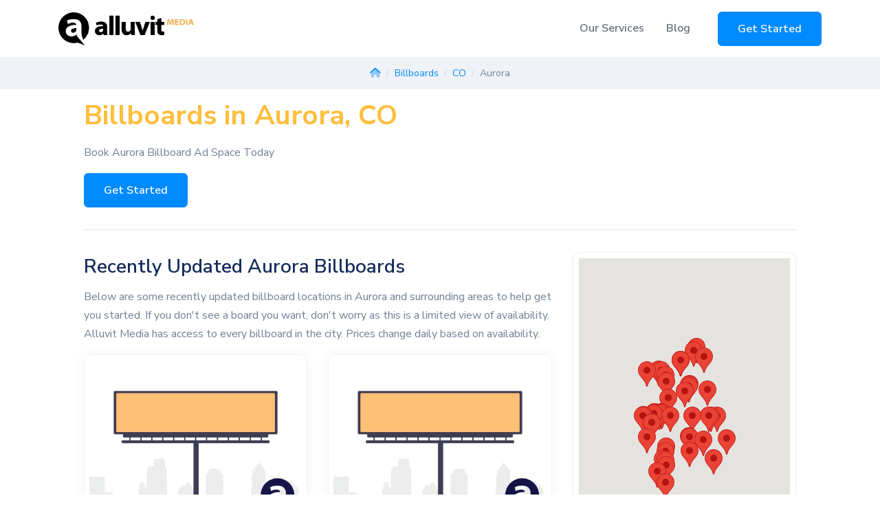

--- FILE ---
content_type: text/html; charset=UTF-8
request_url: https://www.alluvitmedia.com/billboard-advertising/co/aurora.php
body_size: 17808
content:
<!DOCTYPE html>
<html lang="en">
    <head>
        <meta charset="utf-8">
        <!-- Google Tag Manager -->
        <script>(function(w,d,s,l,i){w[l]=w[l]||[];w[l].push({'gtm.start':
        new Date().getTime(),event:'gtm.js'});var f=d.getElementsByTagName(s)[0],
        j=d.createElement(s),dl=l!='dataLayer'?'&l='+l:'';j.async=true;j.src=
        'https://www.googletagmanager.com/gtm.js?id='+i+dl;f.parentNode.insertBefore(j,f);
        })(window,document,'script','dataLayer','GTM-KKRR487');</script>
        <!-- End Google Tag Manager -->
        <meta name="viewport" content="width=device-width, initial-scale=1, shrink-to-fit=no">
        <meta name="description" content="Reach a larger audience with billboard advertising in Aurora, CO. Alluvit Media helps you plan, budget, and launch effective Aurora billboard campaigns.">
        <meta property="og:site_name" content="Alluvit Media" />
        <meta property="og:title" content="Rent High-Traffic Billboards in Aurora, CO | Alluvit Media" />
        <meta property="og:type" content="website" />
        <meta property="og:description" content="Reach a larger audience with billboard advertising in Aurora, CO. Alluvit Media helps you plan, budget, and launch effective Aurora billboard campaigns." />
        <meta property="og:url" content="https://www.alluvitmedia.com/billboard-advertising/co/aurora.php" />
        <meta property="og:image" content="https://www.alluvitmedia.com/images/alluvitmedia_billboards.jpg" />

        <link rel="apple-touch-icon" sizes="144x144" href="favicon/apple-touch-icon.png">
        <link rel="icon" type="image/png" sizes="32x32" href="favicon/favicon-32x32.png">
        <link rel="icon" type="image/png" sizes="16x16" href="favicon/favicon-16x16.png">
        <link rel="manifest" href="favicon/site.webmanifest">
        <link rel="mask-icon" href="favicon/safari-pinned-tab.svg" color="#5bbad5">
        <meta name="msapplication-TileColor" content="#da532c">
        <meta name="theme-color" content="#ffffff">
        <title>Rent High-Traffic Billboards in Aurora, CO | Alluvit Media</title>
        <base href="https://www.alluvitmedia.com/">
        <link rel="preload stylesheet" as="style" href="assets/css/quick-website.min.css" id="stylesheet" crossorigin="crossorigin">
        <link rel="preload stylesheet" as="style" href="assets/libs/animate.css/animate.min.css" crossorigin="crossorigin">
        <link rel="stylesheet" href="assets/libs/swiper/dist/css/swiper.min.css">
                <!-- google map marker clustering, belongs in the head for some reason-->
        <script src="https://unpkg.com/@googlemaps/markerclustererplus/dist/index.min.js"></script>
        <script src="https://kit.fontawesome.com/3dfb55d465.js" crossorigin="anonymous"></script>
        <link rel="preload stylesheet" as="style" href="assets/css/custom.css?test4" id="stylesheet" crossorigin="crossorigin">
                <style>
          /* Card hover affordance (UX polish) */
          .inventory-card { cursor: pointer; }
          .inventory-card:hover { transform: translateY(-2px); transition: transform .15s ease; }
        </style>
        
                 <script>
        // This example requires the Places library. Include the libraries=places
        // parameter when you first load the API. For example:
        // <script src="https://maps.googleapis.com/maps/api/js?key=YOUR_API_KEY&libraries=places">
        function initSearchBar() {
            const input = document.getElementById("pac-input");
            const options = {
                fields: ["formatted_address", "geometry", "name"],
                strictBounds: false,
            };

            const autocomplete = new google.maps.places.Autocomplete(input, options);
            
            autocomplete.addListener("place_changed", () => {
                
                const place = autocomplete.getPlace();

                if (!place.geometry || !place.geometry.location) {
                  // User entered the name of a Place that was not suggested and
                  // pressed the Enter key, or the Place Details request failed.
                  window.alert("No details available for input: '" + place.name + "'");
                  return;
                }
                else{
                    // populate hidden form field with lat/lng for selected place
                    document.getElementById("geocoordinates").value = place.geometry.location;
                }

            });
        }
        window.initSearchBar = initSearchBar;
        </script>
    </head>
    <body>
                <header id="header-main">
            <!-- Navbar -->
            <nav class="navbar navbar-main navbar-expand-lg navbar-light fixed-top" id="navbar-main">
                <div class="container">
                    <!-- Brand -->
                    <a class="navbar-brand" href="https://www.alluvitmedia.com/">
                        <img alt="Alluvit Media Logo" src="assets/img/brand/alluvit_media_black_sup_orange.webp"  style="width:197px; height:48px;" class="d-none d-md-block" loading="lazy">
                        <img alt="Alluvit Media Logo" src="images/alluvit-media-logo-icon.webp" height="100%" class="d-block d-md-none" loading="lazy">
                    </a>
                                        <div class="navbar-nav d-lg-none">
                        <a href="https://rfp.alluvitmedia.com?cta=nav_button_mobile_expanded" class="btn btn-outline-primary">Get Started</a>
                    </div>
                                        <button class="navbar-toggler" type="button" data-toggle="collapse" data-target="#navbar-main-collapse" aria-controls="navbar-main-collapse" aria-expanded="false" aria-label="Toggle navigation">
                        <i class="fad fa-bars"></i>
                    </button>
                    <div class="collapse navbar-collapse navbar-collapse-overlay" id="navbar-main-collapse">
                        <!-- Toggler -->
                        <div class="position-relative">
                            <button class="navbar-toggler" type="button" data-toggle="collapse" data-target="#navbar-main-collapse" aria-controls="navbar-main-collapse" aria-expanded="false" aria-label="Toggle navigation">
                                <i class="fad fa-times"></i>
                            </button>
                        </div>
                        <!-- Right navigation -->
                        <ul class="navbar-nav align-items-lg-center d-lg-flex ml-lg-auto">
                            <li class="nav-item nav-item-spaced dropdown dropdown-animate" data-toggle="hover">
                                <a class="nav-link" href="#" role="button" data-toggle="dropdown" aria-haspopup="true" aria-expanded="false">Our Services</a>
                                <div class="dropdown-menu dropdown-menu-md p-0">
                                    <ul class="list-group list-group-flush px-lg-4">
                                        <li class="dropdown dropdown-animate dropdown-submenu" data-toggle="hover">
                                            <a href="#" class="list-group-item list-group-item-action dropdown-toggle" role="button" data-toggle="dropdown" aria-haspopup="true" aria-expanded="false">
                                                <div class="d-flex">
                                                    <!-- SVG icon -->
                                                    <figure style="width: 20px;">
                                                        <i class="fad fa-sign-hanging"></i>
                                                    </figure>
                                                    <div class="ml-3">
                                                        <h6 class="heading mb-0">Out-of-Home Advertising</h6>
                                                    </div>
                                                </div>
                                            </a>
                                            <ul class="dropdown-menu">
                                                <li>
                                                    <a class="dropdown-item" href="airport-advertising.php">
                                                        Airports
                                                    </a>
                                                </li>
                                                <li>
                                                    <a class="dropdown-item" href="billboard-advertising.php">
                                                        Billboards
                                                    </a>
                                                </li>
                                            </ul>
                                        </li>
                                        <li>
                                            <a href="digital-search.php" class="list-group-item list-group-item-action" role="button">
                                                <div class="d-flex">
                                                    <!-- SVG icon -->
                                                    <figure style="width: 20px;">
                                                        <i class="fad fa-search"></i>
                                                    </figure>
                                                    <!-- Media body -->
                                                    <div class="ml-3">
                                                        <h6 class="heading mb-0">Digital Search</h6>
                                                    </div>
                                                </div>
                                            </a>
                                        </li>
                                    </ul>
                                </div>
                            </li>               
                            <li class="nav-item">
                                <a class="nav-link" href="blog">
                                    Blog
                                </a>
                            </li>
                            <li class="nav-item d-lg-flex d-none ml-4">
                                <a href="https://rfp.alluvitmedia.com?cta=nav_button_desktop" class="btn btn-primary">Get Started</a>
                            </li>
                        </ul>
                        <div class="d-lg-none px-4 text-center">
                            <a href="https://rfp.alluvitmedia.com?cta=nav_button_mobile_collapsed" class="btn btn-block btn-sm btn-primary">Get Started</a>
                        </div>
                    </div>
                </div>
            </nav>
        </header>
            <script type="application/ld+json">
    {
      "@context": "https://schema.org",
      "@type": "BreadcrumbList",
      "itemListElement": [{
        "@type": "ListItem",
        "position": 1,
        "name": "Alluvit Media",
        "item": "https://www.alluvitmedia.com/"
      },{
        "@type": "ListItem",
        "position": 2,
        "name": "Billboards",
        "item": "https://www.alluvitmedia.com/billboard-advertising"
      },{
        "@type": "ListItem",
        "position": 3,
        "name": "CO",
        "item": "https://www.alluvitmedia.com/billboard-advertising/co"
      },{
        "@type": "ListItem",
        "position": 4,
        "name": "Aurora",
        "item": "https://www.alluvitmedia.com/billboard-advertising/co/aurora"
      }]
    }
    </script>
    <nav aria-label="breadcrumb" class="bg-secondary">
        <ol class="breadcrumb border-0 px-0 text-sm justify-content-center text-muted">
            <li class="breadcrumb-item"><a href="https://www.alluvitmedia.com/"><i class="fad fa-home"></i></a></li>
            <li class="breadcrumb-item"><a href="https://www.alluvitmedia.com/billboard-advertising.php">Billboards</a></li>
            <li class="breadcrumb-item"><a href="https://www.alluvitmedia.com/billboard-advertising/co.php">CO</a></li>
            <li class="breadcrumb-item active" aria-current="page">Aurora</li>
        </ol>
    </nav>
        <section class="slice pt-2">
        <div class="container-fluid">
            <div class="row justify-content-center">
                <div class="col-12 col-lg-10">
                    <h1 class="text-warning"><strong>Billboards in Aurora, CO</strong></h1>
                    <p>Book Aurora Billboard Ad Space Today</p>
                    <a href="https://rfp.alluvitmedia.com?cta=hero_city_city" class="btn btn-primary">Get Started</a>
                    <hr>
                                        <!-- ROW: Map (sticky on desktop) + Cards -->
                    <div class="row">
                        <!-- MAP COLUMN: mobile first, sticky on ≥LG -->
                        <div class="col-12 col-lg-4 mb-4 mb-lg-0 order-1 order-lg-2">
                            <div data-toggle="sticky" data-sticky-offset="90" data-sticky-container=".container-fluid">
                                <div class="card shadow-sm">
                                    <div class="card-body p-2">
                                        <div id="cityMap" style="width:100%; height: 420px;" aria-label="Map of billboard locations">
                                        </div>
                                    </div>
                                </div>
                            </div>
                        </div>

                        <!-- CARDS COLUMN -->
                        <div class="col-12 col-lg-8 order-2 order-lg-1">
                            <h2 class="h3">Recently Updated Aurora Billboards</h2>
                            <p>Below are some recently updated billboard locations in Aurora and surrounding areas to help get you started. If you don't see a board you want, don't worry as this is a limited view of availability. Alluvit Media has access to every billboard in the city. Prices change daily based on availability.</p>

                            <!-- Cards grid -->
                            <div class="row row-cols-md-12">
                                                                <div class="col-md-6 col-lg-6 mb-4">
                                    <div class="card h-100 inventory-card"
                                        data-inventory-id="98758"
                                        data-lat="39.745033"
                                        data-lng="-105.010256"
                                        data-title="N/L Auraria Pkwy 168 ft W/O 7th Street F/W">
                                       <img
                                          src="https://maps.googleapis.com/maps/api/streetview?size=640x400&amp;scale=2&amp;pano=wY0kBxgsiu2P1JGyvhOfYA&amp;heading=15.38&amp;pitch=6.91&amp;fov=120&amp;return_error_code=true&amp;key=AIzaSyCKyZVyjRtdmgyjfY2oxD8BCUgbEerhvvc"
                                          class="card-img-top"
                                          alt="N/L Auraria Pkwy 168 ft W/O 7th Street F/W Media"
                                          onerror="this.src='images/bulletin-placeholder.jpg'"
                                          loading="lazy"
                                        />
                                        <div class="card-body p-0">
                                            <ul class="list-group list-group-flush">
                                                <li class="list-group-item">
                                                    <strong>Media Type:</strong> Digital Bulletins                                                </li>
                                                <li class="list-group-item">
                                                    <i class="fad fa-location-dot"></i>
                                                        Located at N/L Auraria Pkwy 168 ft W/O 7th Street F/W                                                </li>
                                                <li class="list-group-item">
                                                    <a href="inventory/80204/98758.php">
                                                        View Details <i class="fa-duotone fa-share"></i>
                                                    </a>
                                                </li>
                                            </ul>
                                        </div>
                                        <div class="card-footer bg-dark-primary p-2 text-center">
                                            <a class="text-white" href="https://rfp.alluvitmedia.com?inventory_id=98758">
                                                Check Availability & Price
                                            </a>
                                        </div>
                                    </div>
                                </div>

                                                                <div class="col-md-6 col-lg-6 mb-4">
                                    <div class="card h-100 inventory-card"
                                        data-inventory-id="98757"
                                        data-lat="39.745033"
                                        data-lng="-105.010256"
                                        data-title="N/L Auraria Pkwy 168 ft W/O 7th Street F/E">
                                       <img
                                          src="https://maps.googleapis.com/maps/api/streetview?size=640x400&amp;scale=2&amp;pano=PqkMPFpyaKTSDf28UFIicw&amp;heading=254.62&amp;pitch=-1.52&amp;fov=120&amp;return_error_code=true&amp;key=AIzaSyCKyZVyjRtdmgyjfY2oxD8BCUgbEerhvvc"
                                          class="card-img-top"
                                          alt="N/L Auraria Pkwy 168 ft W/O 7th Street F/E Media"
                                          onerror="this.src='images/bulletin-placeholder.jpg'"
                                          loading="lazy"
                                        />
                                        <div class="card-body p-0">
                                            <ul class="list-group list-group-flush">
                                                <li class="list-group-item">
                                                    <strong>Media Type:</strong> Digital Bulletins                                                </li>
                                                <li class="list-group-item">
                                                    <i class="fad fa-location-dot"></i>
                                                        Located at N/L Auraria Pkwy 168 ft W/O 7th Street F/E                                                </li>
                                                <li class="list-group-item">
                                                    <a href="inventory/80204/98757.php">
                                                        View Details <i class="fa-duotone fa-share"></i>
                                                    </a>
                                                </li>
                                            </ul>
                                        </div>
                                        <div class="card-footer bg-dark-primary p-2 text-center">
                                            <a class="text-white" href="https://rfp.alluvitmedia.com?inventory_id=98757">
                                                Check Availability & Price
                                            </a>
                                        </div>
                                    </div>
                                </div>

                                                                <div class="col-md-6 col-lg-6 mb-4">
                                    <div class="card h-100 inventory-card"
                                        data-inventory-id="98756"
                                        data-lat="39.742688"
                                        data-lng="-105.00052"
                                        data-title="OUTFRONT PRIME: W/L N Speer Blvd 381 ft N/O Kalamath St/Champa St. F/N">
                                       <img
                                          src="https://maps.googleapis.com/maps/api/streetview?size=640x400&amp;scale=2&amp;pano=NYLM_-sOKHBDSElnUFtuGQ&amp;heading=173.34&amp;pitch=-3.13&amp;fov=28.71&amp;return_error_code=true&amp;key=AIzaSyCKyZVyjRtdmgyjfY2oxD8BCUgbEerhvvc"
                                          class="card-img-top"
                                          alt="OUTFRONT PRIME: W/L N Speer Blvd 381 ft N/O Kalamath St/Champa St. F/N Media"
                                          onerror="this.src='images/bulletin-placeholder.jpg'"
                                          loading="lazy"
                                        />
                                        <div class="card-body p-0">
                                            <ul class="list-group list-group-flush">
                                                <li class="list-group-item">
                                                    <strong>Media Type:</strong> Digital Bulletins                                                </li>
                                                <li class="list-group-item">
                                                    <i class="fad fa-location-dot"></i>
                                                        Located at OUTFRONT PRIME: W/L N Speer Blvd 381 ft N/O Kalamath St/Champa St. F/N                                                </li>
                                                <li class="list-group-item">
                                                    <a href="inventory/80204/98756.php">
                                                        View Details <i class="fa-duotone fa-share"></i>
                                                    </a>
                                                </li>
                                            </ul>
                                        </div>
                                        <div class="card-footer bg-dark-primary p-2 text-center">
                                            <a class="text-white" href="https://rfp.alluvitmedia.com?inventory_id=98756">
                                                Check Availability & Price
                                            </a>
                                        </div>
                                    </div>
                                </div>

                                                                <div class="col-md-6 col-lg-6 mb-4">
                                    <div class="card h-100 inventory-card"
                                        data-inventory-id="98748"
                                        data-lat="39.743087"
                                        data-lng="-105.011906"
                                        data-title="OUTFRONT PRIME: S/L Auraria 500 ft E/O I-25 F/E">
                                       <img
                                          src="https://maps.googleapis.com/maps/api/streetview?size=640x400&amp;scale=2&amp;pano=GZKS7pFrYpjp5HvNc8vFJw&amp;heading=254.74&amp;pitch=-5.19&amp;fov=120&amp;return_error_code=true&amp;key=AIzaSyCKyZVyjRtdmgyjfY2oxD8BCUgbEerhvvc"
                                          class="card-img-top"
                                          alt="OUTFRONT PRIME: S/L Auraria 500 ft E/O I-25 F/E Media"
                                          onerror="this.src='images/bulletin-placeholder.jpg'"
                                          loading="lazy"
                                        />
                                        <div class="card-body p-0">
                                            <ul class="list-group list-group-flush">
                                                <li class="list-group-item">
                                                    <strong>Media Type:</strong> Digital Bulletins                                                </li>
                                                <li class="list-group-item">
                                                    <i class="fad fa-location-dot"></i>
                                                        Located at OUTFRONT PRIME: S/L Auraria 500 ft E/O I-25 F/E                                                </li>
                                                <li class="list-group-item">
                                                    <a href="inventory/80204/98748.php">
                                                        View Details <i class="fa-duotone fa-share"></i>
                                                    </a>
                                                </li>
                                            </ul>
                                        </div>
                                        <div class="card-footer bg-dark-primary p-2 text-center">
                                            <a class="text-white" href="https://rfp.alluvitmedia.com?inventory_id=98748">
                                                Check Availability & Price
                                            </a>
                                        </div>
                                    </div>
                                </div>

                                                                <div class="col-md-6 col-lg-6 mb-4">
                                    <div class="card h-100 inventory-card"
                                        data-inventory-id="98747"
                                        data-lat="39.743054"
                                        data-lng="-105.011927"
                                        data-title="OUTFRONT PRIME: S/L Auraria 500 ft E/O I-25 F/W">
                                       <img
                                          src="https://maps.googleapis.com/maps/api/streetview?size=640x400&amp;scale=2&amp;pano=fOv4Uu4kt2SA_Dkq7ZDU9g&amp;heading=46.61&amp;pitch=7.49&amp;fov=120&amp;return_error_code=true&amp;key=AIzaSyCKyZVyjRtdmgyjfY2oxD8BCUgbEerhvvc"
                                          class="card-img-top"
                                          alt="OUTFRONT PRIME: S/L Auraria 500 ft E/O I-25 F/W Media"
                                          onerror="this.src='images/bulletin-placeholder.jpg'"
                                          loading="lazy"
                                        />
                                        <div class="card-body p-0">
                                            <ul class="list-group list-group-flush">
                                                <li class="list-group-item">
                                                    <strong>Media Type:</strong> Digital Bulletins                                                </li>
                                                <li class="list-group-item">
                                                    <i class="fad fa-location-dot"></i>
                                                        Located at OUTFRONT PRIME: S/L Auraria 500 ft E/O I-25 F/W                                                </li>
                                                <li class="list-group-item">
                                                    <a href="inventory/80204/98747.php">
                                                        View Details <i class="fa-duotone fa-share"></i>
                                                    </a>
                                                </li>
                                            </ul>
                                        </div>
                                        <div class="card-footer bg-dark-primary p-2 text-center">
                                            <a class="text-white" href="https://rfp.alluvitmedia.com?inventory_id=98747">
                                                Check Availability & Price
                                            </a>
                                        </div>
                                    </div>
                                </div>

                                                                <div class="col-md-6 col-lg-6 mb-4">
                                    <div class="card h-100 inventory-card"
                                        data-inventory-id="93979"
                                        data-lat="39.739994"
                                        data-lng="-104.885057"
                                        data-title="E Colfax 8828 Ss 200.00 ft W/O Yosemite F/E">
                                       <img
                                          src="https://maps.googleapis.com/maps/api/streetview?size=640x400&amp;scale=2&amp;pano=Te9pAnlrTjnk0RT8ISRbXA&amp;heading=262.6&amp;pitch=-2.11&amp;fov=120&amp;return_error_code=true&amp;key=AIzaSyCKyZVyjRtdmgyjfY2oxD8BCUgbEerhvvc"
                                          class="card-img-top"
                                          alt="E Colfax 8828 Ss 200.00 ft W/O Yosemite F/E Media"
                                          onerror="this.src='images/bulletin-placeholder.jpg'"
                                          loading="lazy"
                                        />
                                        <div class="card-body p-0">
                                            <ul class="list-group list-group-flush">
                                                <li class="list-group-item">
                                                    <strong>Media Type:</strong> Posters                                                </li>
                                                <li class="list-group-item">
                                                    <i class="fad fa-location-dot"></i>
                                                        Located at E Colfax 8828 Ss 200.00 ft W/O Yosemite F/E                                                </li>
                                                <li class="list-group-item">
                                                    <a href="inventory/80220/93979.php">
                                                        View Details <i class="fa-duotone fa-share"></i>
                                                    </a>
                                                </li>
                                            </ul>
                                        </div>
                                        <div class="card-footer bg-dark-primary p-2 text-center">
                                            <a class="text-white" href="https://rfp.alluvitmedia.com?inventory_id=93979">
                                                Check Availability & Price
                                            </a>
                                        </div>
                                    </div>
                                </div>

                                                                <div class="col-md-6 col-lg-6 mb-4">
                                    <div class="card h-100 inventory-card"
                                        data-inventory-id="93969"
                                        data-lat="39.740276"
                                        data-lng="-104.896986"
                                        data-title="E Colfax 7825 Ns .25 mi E/O Quebec F/W">
                                       <img
                                          src="https://maps.googleapis.com/maps/api/streetview?size=640x400&amp;scale=2&amp;pano=HOJhO4NdbVmLGCVcc1ongQ&amp;heading=69.03&amp;pitch=1.64&amp;fov=67.72&amp;return_error_code=true&amp;key=AIzaSyCKyZVyjRtdmgyjfY2oxD8BCUgbEerhvvc"
                                          class="card-img-top"
                                          alt="E Colfax 7825 Ns .25 mi E/O Quebec F/W Media"
                                          onerror="this.src='images/bulletin-placeholder.jpg'"
                                          loading="lazy"
                                        />
                                        <div class="card-body p-0">
                                            <ul class="list-group list-group-flush">
                                                <li class="list-group-item">
                                                    <strong>Media Type:</strong> Bulletins                                                </li>
                                                <li class="list-group-item">
                                                    <i class="fad fa-location-dot"></i>
                                                        Located at E Colfax 7825 Ns .25 mi E/O Quebec F/W                                                </li>
                                                <li class="list-group-item">
                                                    <a href="inventory/80220/93969.php">
                                                        View Details <i class="fa-duotone fa-share"></i>
                                                    </a>
                                                </li>
                                            </ul>
                                        </div>
                                        <div class="card-footer bg-dark-primary p-2 text-center">
                                            <a class="text-white" href="https://rfp.alluvitmedia.com?inventory_id=93969">
                                                Check Availability & Price
                                            </a>
                                        </div>
                                    </div>
                                </div>

                                                                <div class="col-md-6 col-lg-6 mb-4">
                                    <div class="card h-100 inventory-card"
                                        data-inventory-id="93956"
                                        data-lat="39.739895"
                                        data-lng="-104.901325"
                                        data-title="7440 E COLFAX AVE 50&#039; W/O ROSLYN SS WF">
                                       <img
                                          src="https://maps.googleapis.com/maps/api/streetview?size=640x400&amp;scale=2&amp;pano=7Jn1iWcfu4uPbdeXSs2_Bw&amp;heading=110.08&amp;pitch=10.08&amp;fov=120&amp;return_error_code=true&amp;key=AIzaSyCKyZVyjRtdmgyjfY2oxD8BCUgbEerhvvc"
                                          class="card-img-top"
                                          alt="7440 E COLFAX AVE 50&#039; W/O ROSLYN SS WF Media"
                                          onerror="this.src='images/bulletin-placeholder.jpg'"
                                          loading="lazy"
                                        />
                                        <div class="card-body p-0">
                                            <ul class="list-group list-group-flush">
                                                <li class="list-group-item">
                                                    <strong>Media Type:</strong> Permanent Bulletin / Regular                                                </li>
                                                <li class="list-group-item">
                                                    <i class="fad fa-location-dot"></i>
                                                        Located at 7440 E COLFAX AVE 50&#039; W/O ROSLYN SS WF                                                </li>
                                                <li class="list-group-item">
                                                    <a href="inventory/80220/93956.php">
                                                        View Details <i class="fa-duotone fa-share"></i>
                                                    </a>
                                                </li>
                                            </ul>
                                        </div>
                                        <div class="card-footer bg-dark-primary p-2 text-center">
                                            <a class="text-white" href="https://rfp.alluvitmedia.com?inventory_id=93956">
                                                Check Availability & Price
                                            </a>
                                        </div>
                                    </div>
                                </div>

                                                                <div class="col-md-6 col-lg-6 mb-4">
                                    <div class="card h-100 inventory-card"
                                        data-inventory-id="93955"
                                        data-lat="39.704693"
                                        data-lng="-104.866335"
                                        data-title="625 S. HAVANA S/O ALAMEDA - WS NF">
                                       <img
                                          src="https://maps.googleapis.com/maps/api/streetview?size=640x400&amp;scale=2&amp;pano=H9KeOOAxMSacCjsMMB4FhQ&amp;heading=191.37&amp;pitch=-2&amp;fov=120&amp;return_error_code=true&amp;key=AIzaSyCKyZVyjRtdmgyjfY2oxD8BCUgbEerhvvc"
                                          class="card-img-top"
                                          alt="625 S. HAVANA S/O ALAMEDA - WS NF Media"
                                          onerror="this.src='images/bulletin-placeholder.jpg'"
                                          loading="lazy"
                                        />
                                        <div class="card-body p-0">
                                            <ul class="list-group list-group-flush">
                                                <li class="list-group-item">
                                                    <strong>Media Type:</strong> Permanent Bulletin / Regular                                                </li>
                                                <li class="list-group-item">
                                                    <i class="fad fa-location-dot"></i>
                                                        Located at 625 S. HAVANA S/O ALAMEDA - WS NF                                                </li>
                                                <li class="list-group-item">
                                                    <a href="inventory/80247/93955.php">
                                                        View Details <i class="fa-duotone fa-share"></i>
                                                    </a>
                                                </li>
                                            </ul>
                                        </div>
                                        <div class="card-footer bg-dark-primary p-2 text-center">
                                            <a class="text-white" href="https://rfp.alluvitmedia.com?inventory_id=93955">
                                                Check Availability & Price
                                            </a>
                                        </div>
                                    </div>
                                </div>

                                                                <div class="col-md-6 col-lg-6 mb-4">
                                    <div class="card h-100 inventory-card"
                                        data-inventory-id="92125"
                                        data-lat="39.74549"
                                        data-lng="-104.995085"
                                        data-title="Digital Bulletin Champa St. &amp; 15th St., N/F">
                                       <img
                                          src="https://maps.googleapis.com/maps/api/streetview?size=640x400&amp;scale=2&amp;pano=iaSsFavw2DKn9B7Wf7luBg&amp;heading=188.14&amp;pitch=5.74&amp;fov=37.16&amp;return_error_code=true&amp;key=AIzaSyCKyZVyjRtdmgyjfY2oxD8BCUgbEerhvvc"
                                          class="card-img-top"
                                          alt="Digital Bulletin Champa St. &amp; 15th St., N/F Media"
                                          onerror="this.src='images/bulletin-placeholder.jpg'"
                                          loading="lazy"
                                        />
                                        <div class="card-body p-0">
                                            <ul class="list-group list-group-flush">
                                                <li class="list-group-item">
                                                    <strong>Media Type:</strong> Digital Bulletin                                                </li>
                                                <li class="list-group-item">
                                                    <i class="fad fa-location-dot"></i>
                                                        Located at Digital Bulletin Champa St. &amp; 15th St., N/F                                                </li>
                                                <li class="list-group-item">
                                                    <a href="inventory/80202/92125.php">
                                                        View Details <i class="fa-duotone fa-share"></i>
                                                    </a>
                                                </li>
                                            </ul>
                                        </div>
                                        <div class="card-footer bg-dark-primary p-2 text-center">
                                            <a class="text-white" href="https://rfp.alluvitmedia.com?inventory_id=92125">
                                                Check Availability & Price
                                            </a>
                                        </div>
                                    </div>
                                </div>

                                                                <div class="col-md-6 col-lg-6 mb-4">
                                    <div class="card h-100 inventory-card"
                                        data-inventory-id="92119"
                                        data-lat="39.788346"
                                        data-lng="-104.939971"
                                        data-title="E/L Colorado 2500 Ft n/o I-70 N/F">
                                       <img
                                          src="https://maps.googleapis.com/maps/api/streetview?size=640x400&amp;scale=2&amp;pano=vgBZS74gmefUdUEXXdDF4g&amp;heading=147.78&amp;pitch=-2&amp;fov=120&amp;return_error_code=true&amp;key=AIzaSyCKyZVyjRtdmgyjfY2oxD8BCUgbEerhvvc"
                                          class="card-img-top"
                                          alt="E/L Colorado 2500 Ft n/o I-70 N/F Media"
                                          onerror="this.src='images/bulletin-placeholder.jpg'"
                                          loading="lazy"
                                        />
                                        <div class="card-body p-0">
                                            <ul class="list-group list-group-flush">
                                                <li class="list-group-item">
                                                    <strong>Media Type:</strong> Bulletin                                                </li>
                                                <li class="list-group-item">
                                                    <i class="fad fa-location-dot"></i>
                                                        Located at E/L Colorado 2500 Ft n/o I-70 N/F                                                </li>
                                                <li class="list-group-item">
                                                    <a href="inventory/80216/92119.php">
                                                        View Details <i class="fa-duotone fa-share"></i>
                                                    </a>
                                                </li>
                                            </ul>
                                        </div>
                                        <div class="card-footer bg-dark-primary p-2 text-center">
                                            <a class="text-white" href="https://rfp.alluvitmedia.com?inventory_id=92119">
                                                Check Availability & Price
                                            </a>
                                        </div>
                                    </div>
                                </div>

                                                                <div class="col-md-6 col-lg-6 mb-4">
                                    <div class="card h-100 inventory-card"
                                        data-inventory-id="92120"
                                        data-lat="39.784957"
                                        data-lng="-104.940927"
                                        data-title="W/L Colorado 1500 Ft n/o I-70 S/F">
                                       <img
                                          src="https://maps.googleapis.com/maps/api/streetview?size=640x400&amp;scale=2&amp;pano=U3q6Ud4qQTAXq3xvSAYOKg&amp;heading=-26.47&amp;pitch=-2&amp;fov=120&amp;return_error_code=true&amp;key=AIzaSyCKyZVyjRtdmgyjfY2oxD8BCUgbEerhvvc"
                                          class="card-img-top"
                                          alt="W/L Colorado 1500 Ft n/o I-70 S/F Media"
                                          onerror="this.src='images/bulletin-placeholder.jpg'"
                                          loading="lazy"
                                        />
                                        <div class="card-body p-0">
                                            <ul class="list-group list-group-flush">
                                                <li class="list-group-item">
                                                    <strong>Media Type:</strong> Bulletin                                                </li>
                                                <li class="list-group-item">
                                                    <i class="fad fa-location-dot"></i>
                                                        Located at W/L Colorado 1500 Ft n/o I-70 S/F                                                </li>
                                                <li class="list-group-item">
                                                    <a href="inventory/80216/92120.php">
                                                        View Details <i class="fa-duotone fa-share"></i>
                                                    </a>
                                                </li>
                                            </ul>
                                        </div>
                                        <div class="card-footer bg-dark-primary p-2 text-center">
                                            <a class="text-white" href="https://rfp.alluvitmedia.com?inventory_id=92120">
                                                Check Availability & Price
                                            </a>
                                        </div>
                                    </div>
                                </div>

                                                                <div class="col-md-6 col-lg-6 mb-4">
                                    <div class="card h-100 inventory-card"
                                        data-inventory-id="92126"
                                        data-lat="39.653823"
                                        data-lng="-105.004186"
                                        data-title="N/L Hampden w/o Santa Fe W/F">
                                       <img
                                          src="https://imagedelivery.net/WfJNWOXoN351yw19PI3m8A/e6b573db-009a-4cd5-fbcd-0e2e36071000/public"
                                          class="card-img-top"
                                          alt="N/L Hampden w/o Santa Fe W/F Media"
                                          onerror="this.src='images/bulletin-placeholder.jpg'"
                                          loading="lazy"
                                        />
                                        <div class="card-body p-0">
                                            <ul class="list-group list-group-flush">
                                                <li class="list-group-item">
                                                    <strong>Media Type:</strong> Bulletin                                                </li>
                                                <li class="list-group-item">
                                                    <i class="fad fa-location-dot"></i>
                                                        Located at N/L Hampden w/o Santa Fe W/F                                                </li>
                                                <li class="list-group-item">
                                                    <a href="inventory/80110/92126.php">
                                                        View Details <i class="fa-duotone fa-share"></i>
                                                    </a>
                                                </li>
                                            </ul>
                                        </div>
                                        <div class="card-footer bg-dark-primary p-2 text-center">
                                            <a class="text-white" href="https://rfp.alluvitmedia.com?inventory_id=92126">
                                                Check Availability & Price
                                            </a>
                                        </div>
                                    </div>
                                </div>

                                                                <div class="col-md-6 col-lg-6 mb-4">
                                    <div class="card h-100 inventory-card"
                                        data-inventory-id="92121"
                                        data-lat="39.779663"
                                        data-lng="-104.903749"
                                        data-title="W/L Quebec n/o I-70 S/F">
                                       <img
                                          src="https://maps.googleapis.com/maps/api/streetview?size=640x400&amp;scale=2&amp;pano=8IDSaQ00Hi1nu3RuLHOscA&amp;heading=347.81&amp;pitch=-2.71&amp;fov=55.76&amp;return_error_code=true&amp;key=AIzaSyCKyZVyjRtdmgyjfY2oxD8BCUgbEerhvvc"
                                          class="card-img-top"
                                          alt="W/L Quebec n/o I-70 S/F Media"
                                          onerror="this.src='images/bulletin-placeholder.jpg'"
                                          loading="lazy"
                                        />
                                        <div class="card-body p-0">
                                            <ul class="list-group list-group-flush">
                                                <li class="list-group-item">
                                                    <strong>Media Type:</strong> Bulletin                                                </li>
                                                <li class="list-group-item">
                                                    <i class="fad fa-location-dot"></i>
                                                        Located at W/L Quebec n/o I-70 S/F                                                </li>
                                                <li class="list-group-item">
                                                    <a href="inventory/80216/92121.php">
                                                        View Details <i class="fa-duotone fa-share"></i>
                                                    </a>
                                                </li>
                                            </ul>
                                        </div>
                                        <div class="card-footer bg-dark-primary p-2 text-center">
                                            <a class="text-white" href="https://rfp.alluvitmedia.com?inventory_id=92121">
                                                Check Availability & Price
                                            </a>
                                        </div>
                                    </div>
                                </div>

                                                                <div class="col-md-6 col-lg-6 mb-4">
                                    <div class="card h-100 inventory-card"
                                        data-inventory-id="92122"
                                        data-lat="39.792527"
                                        data-lng="-104.987103"
                                        data-title="Digital Bulletin E/L I-25, 0.40 mi S/O 53rd Ave., S/F">
                                       <img
                                          src="https://maps.googleapis.com/maps/api/streetview?size=640x400&amp;scale=2&amp;pano=q_L2Y_BBn1usTeis0TLNYQ&amp;heading=48.63&amp;pitch=1.55&amp;fov=48.63&amp;return_error_code=true&amp;key=AIzaSyCKyZVyjRtdmgyjfY2oxD8BCUgbEerhvvc"
                                          class="card-img-top"
                                          alt="Digital Bulletin E/L I-25, 0.40 mi S/O 53rd Ave., S/F Media"
                                          onerror="this.src='images/bulletin-placeholder.jpg'"
                                          loading="lazy"
                                        />
                                        <div class="card-body p-0">
                                            <ul class="list-group list-group-flush">
                                                <li class="list-group-item">
                                                    <strong>Media Type:</strong> Digital Bulletin                                                </li>
                                                <li class="list-group-item">
                                                    <i class="fad fa-location-dot"></i>
                                                        Located at Digital Bulletin E/L I-25, 0.40 mi S/O 53rd Ave., S/F                                                </li>
                                                <li class="list-group-item">
                                                    <a href="inventory/80216/92122.php">
                                                        View Details <i class="fa-duotone fa-share"></i>
                                                    </a>
                                                </li>
                                            </ul>
                                        </div>
                                        <div class="card-footer bg-dark-primary p-2 text-center">
                                            <a class="text-white" href="https://rfp.alluvitmedia.com?inventory_id=92122">
                                                Check Availability & Price
                                            </a>
                                        </div>
                                    </div>
                                </div>

                                                                <div class="col-md-6 col-lg-6 mb-4">
                                    <div class="card h-100 inventory-card"
                                        data-inventory-id="92117"
                                        data-lat="39.708506"
                                        data-lng="-104.941045"
                                        data-title="Digital Bulletin W/L S. Colorado Blvd n/o Ch. Creek Dr. North N/F">
                                       <img
                                          src="https://maps.googleapis.com/maps/api/streetview?size=640x400&amp;scale=2&amp;pano=vNgOMHWTpzvEiF3_X_aMSg&amp;heading=190.2&amp;pitch=2.96&amp;fov=76.47&amp;return_error_code=true&amp;key=AIzaSyCKyZVyjRtdmgyjfY2oxD8BCUgbEerhvvc"
                                          class="card-img-top"
                                          alt="Digital Bulletin W/L S. Colorado Blvd n/o Ch. Creek Dr. North N/F Media"
                                          onerror="this.src='images/bulletin-placeholder.jpg'"
                                          loading="lazy"
                                        />
                                        <div class="card-body p-0">
                                            <ul class="list-group list-group-flush">
                                                <li class="list-group-item">
                                                    <strong>Media Type:</strong> Digital Bulletin                                                </li>
                                                <li class="list-group-item">
                                                    <i class="fad fa-location-dot"></i>
                                                        Located at Digital Bulletin W/L S. Colorado Blvd n/o Ch. Creek Dr. North N/F                                                </li>
                                                <li class="list-group-item">
                                                    <a href="inventory/80209/92117.php">
                                                        View Details <i class="fa-duotone fa-share"></i>
                                                    </a>
                                                </li>
                                            </ul>
                                        </div>
                                        <div class="card-footer bg-dark-primary p-2 text-center">
                                            <a class="text-white" href="https://rfp.alluvitmedia.com?inventory_id=92117">
                                                Check Availability & Price
                                            </a>
                                        </div>
                                    </div>
                                </div>

                                                                <div class="col-md-6 col-lg-6 mb-4">
                                    <div class="card h-100 inventory-card"
                                        data-inventory-id="91817"
                                        data-lat="39.686195"
                                        data-lng="-104.94038"
                                        data-title="1680 S. COLORADO BLVD N/O I-25 ES NF">
                                       <img
                                          src="https://maps.googleapis.com/maps/api/streetview?size=640x400&amp;scale=2&amp;pano=1yBGh7GSBg5MPb61AvT9cA&amp;heading=173.75&amp;pitch=-3.78&amp;fov=120&amp;return_error_code=true&amp;key=AIzaSyCKyZVyjRtdmgyjfY2oxD8BCUgbEerhvvc"
                                          class="card-img-top"
                                          alt="1680 S. COLORADO BLVD N/O I-25 ES NF Media"
                                          onerror="this.src='images/bulletin-placeholder.jpg'"
                                          loading="lazy"
                                        />
                                        <div class="card-body p-0">
                                            <ul class="list-group list-group-flush">
                                                <li class="list-group-item">
                                                    <strong>Media Type:</strong> Permanent Bulletin / Regular                                                </li>
                                                <li class="list-group-item">
                                                    <i class="fad fa-location-dot"></i>
                                                        Located at 1680 S. COLORADO BLVD N/O I-25 ES NF                                                </li>
                                                <li class="list-group-item">
                                                    <a href="inventory/80222/91817.php">
                                                        View Details <i class="fa-duotone fa-share"></i>
                                                    </a>
                                                </li>
                                            </ul>
                                        </div>
                                        <div class="card-footer bg-dark-primary p-2 text-center">
                                            <a class="text-white" href="https://rfp.alluvitmedia.com?inventory_id=91817">
                                                Check Availability & Price
                                            </a>
                                        </div>
                                    </div>
                                </div>

                                                                <div class="col-md-6 col-lg-6 mb-4">
                                    <div class="card h-100 inventory-card"
                                        data-inventory-id="91824"
                                        data-lat="39.81033"
                                        data-lng="-105.00234"
                                        data-title="I-76, 0.20 mi E/O N Pecos St, NS EF">
                                       <img
                                          src="https://imagedelivery.net/WfJNWOXoN351yw19PI3m8A/c67fb273-99ec-44d9-55d2-fc686a5cb400/public"
                                          class="card-img-top"
                                          alt="I-76, 0.20 mi E/O N Pecos St, NS EF Media"
                                          onerror="this.src='images/bulletin-placeholder.jpg'"
                                          loading="lazy"
                                        />
                                        <div class="card-body p-0">
                                            <ul class="list-group list-group-flush">
                                                <li class="list-group-item">
                                                    <strong>Media Type:</strong> Permanent Bulletin / Digital                                                </li>
                                                <li class="list-group-item">
                                                    <i class="fad fa-location-dot"></i>
                                                        Located at I-76, 0.20 mi E/O N Pecos St, NS EF                                                </li>
                                                <li class="list-group-item">
                                                    <a href="inventory/80221/91824.php">
                                                        View Details <i class="fa-duotone fa-share"></i>
                                                    </a>
                                                </li>
                                            </ul>
                                        </div>
                                        <div class="card-footer bg-dark-primary p-2 text-center">
                                            <a class="text-white" href="https://rfp.alluvitmedia.com?inventory_id=91824">
                                                Check Availability & Price
                                            </a>
                                        </div>
                                    </div>
                                </div>

                                                                <div class="col-md-6 col-lg-6 mb-4">
                                    <div class="card h-100 inventory-card"
                                        data-inventory-id="91810"
                                        data-lat="39.7074"
                                        data-lng="-105.0246"
                                        data-title="506 S FEDERAL BL 100&#039; S/O VIRGINIA ES SF">
                                       <img
                                          src="https://maps.googleapis.com/maps/api/streetview?size=640x400&amp;scale=2&amp;pano=_7RbVyaaowPKKOMvKvAuvg&amp;heading=1.66&amp;pitch=-1.7&amp;fov=120&amp;return_error_code=true&amp;key=AIzaSyCKyZVyjRtdmgyjfY2oxD8BCUgbEerhvvc"
                                          class="card-img-top"
                                          alt="506 S FEDERAL BL 100&#039; S/O VIRGINIA ES SF Media"
                                          onerror="this.src='images/bulletin-placeholder.jpg'"
                                          loading="lazy"
                                        />
                                        <div class="card-body p-0">
                                            <ul class="list-group list-group-flush">
                                                <li class="list-group-item">
                                                    <strong>Media Type:</strong> Permanent Bulletin / Regular                                                </li>
                                                <li class="list-group-item">
                                                    <i class="fad fa-location-dot"></i>
                                                        Located at 506 S FEDERAL BL 100&#039; S/O VIRGINIA ES SF                                                </li>
                                                <li class="list-group-item">
                                                    <a href="inventory/80219/91810.php">
                                                        View Details <i class="fa-duotone fa-share"></i>
                                                    </a>
                                                </li>
                                            </ul>
                                        </div>
                                        <div class="card-footer bg-dark-primary p-2 text-center">
                                            <a class="text-white" href="https://rfp.alluvitmedia.com?inventory_id=91810">
                                                Check Availability & Price
                                            </a>
                                        </div>
                                    </div>
                                </div>

                                                                <div class="col-md-6 col-lg-6 mb-4">
                                    <div class="card h-100 inventory-card"
                                        data-inventory-id="91813"
                                        data-lat="39.73979"
                                        data-lng="-104.97914"
                                        data-title="620 E COLFAX 50&#039; W/O WASHINGTON ST SS EF">
                                       <img
                                          src="https://maps.googleapis.com/maps/api/streetview?size=640x400&amp;scale=2&amp;pano=a5lYE9go-GdvOlFXvxS1RA&amp;heading=212.74&amp;pitch=6.96&amp;fov=120&amp;return_error_code=true&amp;key=AIzaSyCKyZVyjRtdmgyjfY2oxD8BCUgbEerhvvc"
                                          class="card-img-top"
                                          alt="620 E COLFAX 50&#039; W/O WASHINGTON ST SS EF Media"
                                          onerror="this.src='images/bulletin-placeholder.jpg'"
                                          loading="lazy"
                                        />
                                        <div class="card-body p-0">
                                            <ul class="list-group list-group-flush">
                                                <li class="list-group-item">
                                                    <strong>Media Type:</strong> Permanent Bulletin / Regular                                                </li>
                                                <li class="list-group-item">
                                                    <i class="fad fa-location-dot"></i>
                                                        Located at 620 E COLFAX 50&#039; W/O WASHINGTON ST SS EF                                                </li>
                                                <li class="list-group-item">
                                                    <a href="inventory/80203/91813.php">
                                                        View Details <i class="fa-duotone fa-share"></i>
                                                    </a>
                                                </li>
                                            </ul>
                                        </div>
                                        <div class="card-footer bg-dark-primary p-2 text-center">
                                            <a class="text-white" href="https://rfp.alluvitmedia.com?inventory_id=91813">
                                                Check Availability & Price
                                            </a>
                                        </div>
                                    </div>
                                </div>

                                                                <div class="col-md-6 col-lg-6 mb-4">
                                    <div class="card h-100 inventory-card"
                                        data-inventory-id="91811"
                                        data-lat="39.74015"
                                        data-lng="-105.03322"
                                        data-title="3490 W COLFAX AVE AT KING ST SS EF">
                                       <img
                                          src="https://maps.googleapis.com/maps/api/streetview?size=640x400&amp;scale=2&amp;pano=Nw3towA-j3IA8xhEKRYf7A&amp;heading=247.87&amp;pitch=-2.63&amp;fov=120&amp;return_error_code=true&amp;key=AIzaSyCKyZVyjRtdmgyjfY2oxD8BCUgbEerhvvc"
                                          class="card-img-top"
                                          alt="3490 W COLFAX AVE AT KING ST SS EF Media"
                                          onerror="this.src='images/bulletin-placeholder.jpg'"
                                          loading="lazy"
                                        />
                                        <div class="card-body p-0">
                                            <ul class="list-group list-group-flush">
                                                <li class="list-group-item">
                                                    <strong>Media Type:</strong> Permanent Bulletin / Regular                                                </li>
                                                <li class="list-group-item">
                                                    <i class="fad fa-location-dot"></i>
                                                        Located at 3490 W COLFAX AVE AT KING ST SS EF                                                </li>
                                                <li class="list-group-item">
                                                    <a href="inventory/80204/91811.php">
                                                        View Details <i class="fa-duotone fa-share"></i>
                                                    </a>
                                                </li>
                                            </ul>
                                        </div>
                                        <div class="card-footer bg-dark-primary p-2 text-center">
                                            <a class="text-white" href="https://rfp.alluvitmedia.com?inventory_id=91811">
                                                Check Availability & Price
                                            </a>
                                        </div>
                                    </div>
                                </div>

                                                                <div class="col-md-6 col-lg-6 mb-4">
                                    <div class="card h-100 inventory-card"
                                        data-inventory-id="91822"
                                        data-lat="39.8252"
                                        data-lng="-104.95777"
                                        data-title="I-76, 0.10 mi E/O York St NS WF">
                                       <img
                                          src="images/bulletin-placeholder.jpg"
                                          class="card-img-top"
                                          alt="I-76, 0.10 mi E/O York St NS WF Media"
                                          onerror="this.src='images/bulletin-placeholder.jpg'"
                                          loading="lazy"
                                        />
                                        <div class="card-body p-0">
                                            <ul class="list-group list-group-flush">
                                                <li class="list-group-item">
                                                    <strong>Media Type:</strong> Permanent Bulletin / Regular                                                </li>
                                                <li class="list-group-item">
                                                    <i class="fad fa-location-dot"></i>
                                                        Located at I-76, 0.10 mi E/O York St NS WF                                                </li>
                                                <li class="list-group-item">
                                                    <a href="inventory/80229/91822.php">
                                                        View Details <i class="fa-duotone fa-share"></i>
                                                    </a>
                                                </li>
                                            </ul>
                                        </div>
                                        <div class="card-footer bg-dark-primary p-2 text-center">
                                            <a class="text-white" href="https://rfp.alluvitmedia.com?inventory_id=91822">
                                                Check Availability & Price
                                            </a>
                                        </div>
                                    </div>
                                </div>

                                                                <div class="col-md-6 col-lg-6 mb-4">
                                    <div class="card h-100 inventory-card"
                                        data-inventory-id="91823"
                                        data-lat="39.8252"
                                        data-lng="-104.95777"
                                        data-title="I-76, 0.10 mi E/O York St NS EF">
                                       <img
                                          src="images/bulletin-placeholder.jpg"
                                          class="card-img-top"
                                          alt="I-76, 0.10 mi E/O York St NS EF Media"
                                          onerror="this.src='images/bulletin-placeholder.jpg'"
                                          loading="lazy"
                                        />
                                        <div class="card-body p-0">
                                            <ul class="list-group list-group-flush">
                                                <li class="list-group-item">
                                                    <strong>Media Type:</strong> Permanent Bulletin / Digital                                                </li>
                                                <li class="list-group-item">
                                                    <i class="fad fa-location-dot"></i>
                                                        Located at I-76, 0.10 mi E/O York St NS EF                                                </li>
                                                <li class="list-group-item">
                                                    <a href="inventory/80229/91823.php">
                                                        View Details <i class="fa-duotone fa-share"></i>
                                                    </a>
                                                </li>
                                            </ul>
                                        </div>
                                        <div class="card-footer bg-dark-primary p-2 text-center">
                                            <a class="text-white" href="https://rfp.alluvitmedia.com?inventory_id=91823">
                                                Check Availability & Price
                                            </a>
                                        </div>
                                    </div>
                                </div>

                                                                <div class="col-md-6 col-lg-6 mb-4">
                                    <div class="card h-100 inventory-card"
                                        data-inventory-id="91814"
                                        data-lat="39.8096"
                                        data-lng="-104.9966"
                                        data-title="I-76 300&#039; E/O HURON ST SS EF">
                                       <img
                                          src="https://imagedelivery.net/WfJNWOXoN351yw19PI3m8A/66b1121e-c90d-425a-6976-59df3d4bad00/public"
                                          class="card-img-top"
                                          alt="I-76 300&#039; E/O HURON ST SS EF Media"
                                          onerror="this.src='images/bulletin-placeholder.jpg'"
                                          loading="lazy"
                                        />
                                        <div class="card-body p-0">
                                            <ul class="list-group list-group-flush">
                                                <li class="list-group-item">
                                                    <strong>Media Type:</strong> Permanent Bulletin / Regular                                                </li>
                                                <li class="list-group-item">
                                                    <i class="fad fa-location-dot"></i>
                                                        Located at I-76 300&#039; E/O HURON ST SS EF                                                </li>
                                                <li class="list-group-item">
                                                    <a href="inventory/80216/91814.php">
                                                        View Details <i class="fa-duotone fa-share"></i>
                                                    </a>
                                                </li>
                                            </ul>
                                        </div>
                                        <div class="card-footer bg-dark-primary p-2 text-center">
                                            <a class="text-white" href="https://rfp.alluvitmedia.com?inventory_id=91814">
                                                Check Availability & Price
                                            </a>
                                        </div>
                                    </div>
                                </div>

                                                                <div class="col-md-6 col-lg-6 mb-4">
                                    <div class="card h-100 inventory-card"
                                        data-inventory-id="91812"
                                        data-lat="39.6746"
                                        data-lng="-104.8919"
                                        data-title="8201 E ILIFF 250&#039; E/O CHERRY CR DR NS WF">
                                       <img
                                          src="https://imagedelivery.net/WfJNWOXoN351yw19PI3m8A/85030012-036f-47ca-d722-08e6bc9da100/public"
                                          class="card-img-top"
                                          alt="8201 E ILIFF 250&#039; E/O CHERRY CR DR NS WF Media"
                                          onerror="this.src='images/bulletin-placeholder.jpg'"
                                          loading="lazy"
                                        />
                                        <div class="card-body p-0">
                                            <ul class="list-group list-group-flush">
                                                <li class="list-group-item">
                                                    <strong>Media Type:</strong> Junior Bulletin / Regular                                                </li>
                                                <li class="list-group-item">
                                                    <i class="fad fa-location-dot"></i>
                                                        Located at 8201 E ILIFF 250&#039; E/O CHERRY CR DR NS WF                                                </li>
                                                <li class="list-group-item">
                                                    <a href="inventory/80231/91812.php">
                                                        View Details <i class="fa-duotone fa-share"></i>
                                                    </a>
                                                </li>
                                            </ul>
                                        </div>
                                        <div class="card-footer bg-dark-primary p-2 text-center">
                                            <a class="text-white" href="https://rfp.alluvitmedia.com?inventory_id=91812">
                                                Check Availability & Price
                                            </a>
                                        </div>
                                    </div>
                                </div>

                                                                <div class="col-md-6 col-lg-6 mb-4">
                                    <div class="card h-100 inventory-card"
                                        data-inventory-id="91809"
                                        data-lat="39.6921"
                                        data-lng="-104.9872"
                                        data-title="1370 S BROADWAY S/O LOUISIANA AVE ES NF">
                                       <img
                                          src="https://imagedelivery.net/WfJNWOXoN351yw19PI3m8A/a7150f53-5603-41b5-6428-d89d7be6d900/public"
                                          class="card-img-top"
                                          alt="1370 S BROADWAY S/O LOUISIANA AVE ES NF Media"
                                          onerror="this.src='images/bulletin-placeholder.jpg'"
                                          loading="lazy"
                                        />
                                        <div class="card-body p-0">
                                            <ul class="list-group list-group-flush">
                                                <li class="list-group-item">
                                                    <strong>Media Type:</strong> Permanent Bulletin / Regular                                                </li>
                                                <li class="list-group-item">
                                                    <i class="fad fa-location-dot"></i>
                                                        Located at 1370 S BROADWAY S/O LOUISIANA AVE ES NF                                                </li>
                                                <li class="list-group-item">
                                                    <a href="inventory/80210/91809.php">
                                                        View Details <i class="fa-duotone fa-share"></i>
                                                    </a>
                                                </li>
                                            </ul>
                                        </div>
                                        <div class="card-footer bg-dark-primary p-2 text-center">
                                            <a class="text-white" href="https://rfp.alluvitmedia.com?inventory_id=91809">
                                                Check Availability & Price
                                            </a>
                                        </div>
                                    </div>
                                </div>

                                                                <div class="col-md-6 col-lg-6 mb-4">
                                    <div class="card h-100 inventory-card"
                                        data-inventory-id="91633"
                                        data-lat="39.767286"
                                        data-lng="-104.982458"
                                        data-title="3200 Brighton Blvd 1.20 mi S/O I-70 F/N">
                                       <img
                                          src="https://maps.googleapis.com/maps/api/streetview?size=640x400&amp;scale=2&amp;pano=K6U2PA-pr35vpGSlfFOv_Q&amp;heading=210.31&amp;pitch=11.69&amp;fov=120&amp;return_error_code=true&amp;key=AIzaSyCKyZVyjRtdmgyjfY2oxD8BCUgbEerhvvc"
                                          class="card-img-top"
                                          alt="3200 Brighton Blvd 1.20 mi S/O I-70 F/N Media"
                                          onerror="this.src='images/bulletin-placeholder.jpg'"
                                          loading="lazy"
                                        />
                                        <div class="card-body p-0">
                                            <ul class="list-group list-group-flush">
                                                <li class="list-group-item">
                                                    <strong>Media Type:</strong> Bulletins                                                </li>
                                                <li class="list-group-item">
                                                    <i class="fad fa-location-dot"></i>
                                                        Located at 3200 Brighton Blvd 1.20 mi S/O I-70 F/N                                                </li>
                                                <li class="list-group-item">
                                                    <a href="inventory/80216/91633.php">
                                                        View Details <i class="fa-duotone fa-share"></i>
                                                    </a>
                                                </li>
                                            </ul>
                                        </div>
                                        <div class="card-footer bg-dark-primary p-2 text-center">
                                            <a class="text-white" href="https://rfp.alluvitmedia.com?inventory_id=91633">
                                                Check Availability & Price
                                            </a>
                                        </div>
                                    </div>
                                </div>

                                                                <div class="col-md-6 col-lg-6 mb-4">
                                    <div class="card h-100 inventory-card"
                                        data-inventory-id="91631"
                                        data-lat="39.802031"
                                        data-lng="-104.987854"
                                        data-title="58Th Ave Ns 500.00 ft W/O I-25 F/E">
                                       <img
                                          src="https://maps.googleapis.com/maps/api/streetview?size=640x400&amp;scale=2&amp;pano=z3eOEdZLx_CY9oX8SkYQqg&amp;heading=268&amp;pitch=4.37&amp;fov=120&amp;return_error_code=true&amp;key=AIzaSyCKyZVyjRtdmgyjfY2oxD8BCUgbEerhvvc"
                                          class="card-img-top"
                                          alt="58Th Ave Ns 500.00 ft W/O I-25 F/E Media"
                                          onerror="this.src='images/bulletin-placeholder.jpg'"
                                          loading="lazy"
                                        />
                                        <div class="card-body p-0">
                                            <ul class="list-group list-group-flush">
                                                <li class="list-group-item">
                                                    <strong>Media Type:</strong> Bulletins                                                </li>
                                                <li class="list-group-item">
                                                    <i class="fad fa-location-dot"></i>
                                                        Located at 58Th Ave Ns 500.00 ft W/O I-25 F/E                                                </li>
                                                <li class="list-group-item">
                                                    <a href="inventory/80216/91631.php">
                                                        View Details <i class="fa-duotone fa-share"></i>
                                                    </a>
                                                </li>
                                            </ul>
                                        </div>
                                        <div class="card-footer bg-dark-primary p-2 text-center">
                                            <a class="text-white" href="https://rfp.alluvitmedia.com?inventory_id=91631">
                                                Check Availability & Price
                                            </a>
                                        </div>
                                    </div>
                                </div>

                                                                <div class="col-md-6 col-lg-6 mb-4">
                                    <div class="card h-100 inventory-card"
                                        data-inventory-id="91645"
                                        data-lat="39.707044"
                                        data-lng="-104.940479"
                                        data-title="S Colorado Bd Es 100.00 ft S/O Virginia F/N">
                                       <img
                                          src="https://maps.googleapis.com/maps/api/streetview?size=640x400&amp;scale=2&amp;pano=jO0Z6crtnrMOMM3AVIkOCw&amp;heading=180.67&amp;pitch=-0.4&amp;fov=120&amp;return_error_code=true&amp;key=AIzaSyCKyZVyjRtdmgyjfY2oxD8BCUgbEerhvvc"
                                          class="card-img-top"
                                          alt="S Colorado Bd Es 100.00 ft S/O Virginia F/N Media"
                                          onerror="this.src='images/bulletin-placeholder.jpg'"
                                          loading="lazy"
                                        />
                                        <div class="card-body p-0">
                                            <ul class="list-group list-group-flush">
                                                <li class="list-group-item">
                                                    <strong>Media Type:</strong> Posters                                                </li>
                                                <li class="list-group-item">
                                                    <i class="fad fa-location-dot"></i>
                                                        Located at S Colorado Bd Es 100.00 ft S/O Virginia F/N                                                </li>
                                                <li class="list-group-item">
                                                    <a href="inventory/80246/91645.php">
                                                        View Details <i class="fa-duotone fa-share"></i>
                                                    </a>
                                                </li>
                                            </ul>
                                        </div>
                                        <div class="card-footer bg-dark-primary p-2 text-center">
                                            <a class="text-white" href="https://rfp.alluvitmedia.com?inventory_id=91645">
                                                Check Availability & Price
                                            </a>
                                        </div>
                                    </div>
                                </div>

                                                                <div class="col-md-6 col-lg-6 mb-4">
                                    <div class="card h-100 inventory-card"
                                        data-inventory-id="91632"
                                        data-lat="39.702458"
                                        data-lng="-104.913208"
                                        data-title="S Monaco 777 Ws 100.00 ft S/O Leetsdale F/S">
                                       <img
                                          src="https://maps.googleapis.com/maps/api/streetview?size=640x400&amp;scale=2&amp;pano=j4ELLUKkWzi8b6KyJ9uqAw&amp;heading=35.77&amp;pitch=3.2&amp;fov=120&amp;return_error_code=true&amp;key=AIzaSyCKyZVyjRtdmgyjfY2oxD8BCUgbEerhvvc"
                                          class="card-img-top"
                                          alt="S Monaco 777 Ws 100.00 ft S/O Leetsdale F/S Media"
                                          onerror="this.src='images/bulletin-placeholder.jpg'"
                                          loading="lazy"
                                        />
                                        <div class="card-body p-0">
                                            <ul class="list-group list-group-flush">
                                                <li class="list-group-item">
                                                    <strong>Media Type:</strong> Bulletins                                                </li>
                                                <li class="list-group-item">
                                                    <i class="fad fa-location-dot"></i>
                                                        Located at S Monaco 777 Ws 100.00 ft S/O Leetsdale F/S                                                </li>
                                                <li class="list-group-item">
                                                    <a href="inventory/80224/91632.php">
                                                        View Details <i class="fa-duotone fa-share"></i>
                                                    </a>
                                                </li>
                                            </ul>
                                        </div>
                                        <div class="card-footer bg-dark-primary p-2 text-center">
                                            <a class="text-white" href="https://rfp.alluvitmedia.com?inventory_id=91632">
                                                Check Availability & Price
                                            </a>
                                        </div>
                                    </div>
                                </div>

                                                                <div class="col-md-6 col-lg-6 mb-4">
                                    <div class="card h-100 inventory-card"
                                        data-inventory-id="91646"
                                        data-lat="39.739978"
                                        data-lng="-104.934475"
                                        data-title="E Colfax 4510 Ss 250.00 ft E/O Clermont F/E">
                                       <img
                                          src="https://maps.googleapis.com/maps/api/streetview?size=640x400&amp;scale=2&amp;pano=h39-VxLk9K1mJs2krnDw6w&amp;heading=231.87&amp;pitch=5&amp;fov=120&amp;return_error_code=true&amp;key=AIzaSyCKyZVyjRtdmgyjfY2oxD8BCUgbEerhvvc"
                                          class="card-img-top"
                                          alt="E Colfax 4510 Ss 250.00 ft E/O Clermont F/E Media"
                                          onerror="this.src='images/bulletin-placeholder.jpg'"
                                          loading="lazy"
                                        />
                                        <div class="card-body p-0">
                                            <ul class="list-group list-group-flush">
                                                <li class="list-group-item">
                                                    <strong>Media Type:</strong> Posters                                                </li>
                                                <li class="list-group-item">
                                                    <i class="fad fa-location-dot"></i>
                                                        Located at E Colfax 4510 Ss 250.00 ft E/O Clermont F/E                                                </li>
                                                <li class="list-group-item">
                                                    <a href="inventory/80220/91646.php">
                                                        View Details <i class="fa-duotone fa-share"></i>
                                                    </a>
                                                </li>
                                            </ul>
                                        </div>
                                        <div class="card-footer bg-dark-primary p-2 text-center">
                                            <a class="text-white" href="https://rfp.alluvitmedia.com?inventory_id=91646">
                                                Check Availability & Price
                                            </a>
                                        </div>
                                    </div>
                                </div>

                                                                <div class="col-md-6 col-lg-6 mb-4">
                                    <div class="card h-100 inventory-card"
                                        data-inventory-id="91642"
                                        data-lat="39.778295"
                                        data-lng="-104.949576"
                                        data-title="N Steele 4436 Es 300.00 ft S/O I-70 F/N">
                                       <img
                                          src="https://maps.googleapis.com/maps/api/streetview?size=640x400&amp;scale=2&amp;pano=5Gk-xo4vzXHN0VY2sSI62w&amp;heading=167.7&amp;pitch=-0.02&amp;fov=75.29&amp;return_error_code=true&amp;key=AIzaSyCKyZVyjRtdmgyjfY2oxD8BCUgbEerhvvc"
                                          class="card-img-top"
                                          alt="N Steele 4436 Es 300.00 ft S/O I-70 F/N Media"
                                          onerror="this.src='images/bulletin-placeholder.jpg'"
                                          loading="lazy"
                                        />
                                        <div class="card-body p-0">
                                            <ul class="list-group list-group-flush">
                                                <li class="list-group-item">
                                                    <strong>Media Type:</strong> Posters                                                </li>
                                                <li class="list-group-item">
                                                    <i class="fad fa-location-dot"></i>
                                                        Located at N Steele 4436 Es 300.00 ft S/O I-70 F/N                                                </li>
                                                <li class="list-group-item">
                                                    <a href="inventory/80216/91642.php">
                                                        View Details <i class="fa-duotone fa-share"></i>
                                                    </a>
                                                </li>
                                            </ul>
                                        </div>
                                        <div class="card-footer bg-dark-primary p-2 text-center">
                                            <a class="text-white" href="https://rfp.alluvitmedia.com?inventory_id=91642">
                                                Check Availability & Price
                                            </a>
                                        </div>
                                    </div>
                                </div>

                                                                <div class="col-md-6 col-lg-6 mb-4">
                                    <div class="card h-100 inventory-card"
                                        data-inventory-id="91630"
                                        data-lat="39.685186"
                                        data-lng="-104.987791"
                                        data-title="S Broadway 1725 Ws .20 mi N/O Evans F/S">
                                       <img
                                          src="https://maps.googleapis.com/maps/api/streetview?size=640x400&amp;scale=2&amp;pano=QWmYa7gSvXCLcb4CHAO-qw&amp;heading=332.44&amp;pitch=-1.44&amp;fov=120&amp;return_error_code=true&amp;key=AIzaSyCKyZVyjRtdmgyjfY2oxD8BCUgbEerhvvc"
                                          class="card-img-top"
                                          alt="S Broadway 1725 Ws .20 mi N/O Evans F/S Media"
                                          onerror="this.src='images/bulletin-placeholder.jpg'"
                                          loading="lazy"
                                        />
                                        <div class="card-body p-0">
                                            <ul class="list-group list-group-flush">
                                                <li class="list-group-item">
                                                    <strong>Media Type:</strong> Bulletins                                                </li>
                                                <li class="list-group-item">
                                                    <i class="fad fa-location-dot"></i>
                                                        Located at S Broadway 1725 Ws .20 mi N/O Evans F/S                                                </li>
                                                <li class="list-group-item">
                                                    <a href="inventory/80210/91630.php">
                                                        View Details <i class="fa-duotone fa-share"></i>
                                                    </a>
                                                </li>
                                            </ul>
                                        </div>
                                        <div class="card-footer bg-dark-primary p-2 text-center">
                                            <a class="text-white" href="https://rfp.alluvitmedia.com?inventory_id=91630">
                                                Check Availability & Price
                                            </a>
                                        </div>
                                    </div>
                                </div>

                                                                <div class="col-md-6 col-lg-6 mb-4">
                                    <div class="card h-100 inventory-card"
                                        data-inventory-id="91640"
                                        data-lat="39.744671"
                                        data-lng="-104.996126"
                                        data-title="14th Street &amp; Champa Street (Wall) F/NW">
                                       <img
                                          src="https://maps.googleapis.com/maps/api/streetview?size=640x400&amp;scale=2&amp;pano=UOkj2HIdXKEeK46CcHqtaA&amp;heading=77.71&amp;pitch=13.81&amp;fov=99.01&amp;return_error_code=true&amp;key=AIzaSyCKyZVyjRtdmgyjfY2oxD8BCUgbEerhvvc"
                                          class="card-img-top"
                                          alt="14th Street &amp; Champa Street (Wall) F/NW Media"
                                          onerror="this.src='images/bulletin-placeholder.jpg'"
                                          loading="lazy"
                                        />
                                        <div class="card-body p-0">
                                            <ul class="list-group list-group-flush">
                                                <li class="list-group-item">
                                                    <strong>Media Type:</strong> Digital Bulletins                                                </li>
                                                <li class="list-group-item">
                                                    <i class="fad fa-location-dot"></i>
                                                        Located at 14th Street &amp; Champa Street (Wall) F/NW                                                </li>
                                                <li class="list-group-item">
                                                    <a href="inventory/80202/91640.php">
                                                        View Details <i class="fa-duotone fa-share"></i>
                                                    </a>
                                                </li>
                                            </ul>
                                        </div>
                                        <div class="card-footer bg-dark-primary p-2 text-center">
                                            <a class="text-white" href="https://rfp.alluvitmedia.com?inventory_id=91640">
                                                Check Availability & Price
                                            </a>
                                        </div>
                                    </div>
                                </div>

                                                                <div class="col-md-6 col-lg-6 mb-4">
                                    <div class="card h-100 inventory-card"
                                        data-inventory-id="91641"
                                        data-lat="39.744774"
                                        data-lng="-104.996073"
                                        data-title="Champa Street 81 ft NE 14th Street 891 (Blade) F/NE">
                                       <img
                                          src="https://maps.googleapis.com/maps/api/streetview?size=640x400&amp;scale=2&amp;pano=YjEfeAvMbbpB4QnXboxthw&amp;heading=220.93&amp;pitch=-2.45&amp;fov=120&amp;return_error_code=true&amp;key=AIzaSyCKyZVyjRtdmgyjfY2oxD8BCUgbEerhvvc"
                                          class="card-img-top"
                                          alt="Champa Street 81 ft NE 14th Street 891 (Blade) F/NE Media"
                                          onerror="this.src='images/bulletin-placeholder.jpg'"
                                          loading="lazy"
                                        />
                                        <div class="card-body p-0">
                                            <ul class="list-group list-group-flush">
                                                <li class="list-group-item">
                                                    <strong>Media Type:</strong> Digital Bulletins                                                </li>
                                                <li class="list-group-item">
                                                    <i class="fad fa-location-dot"></i>
                                                        Located at Champa Street 81 ft NE 14th Street 891 (Blade) F/NE                                                </li>
                                                <li class="list-group-item">
                                                    <a href="inventory/80202/91641.php">
                                                        View Details <i class="fa-duotone fa-share"></i>
                                                    </a>
                                                </li>
                                            </ul>
                                        </div>
                                        <div class="card-footer bg-dark-primary p-2 text-center">
                                            <a class="text-white" href="https://rfp.alluvitmedia.com?inventory_id=91641">
                                                Check Availability & Price
                                            </a>
                                        </div>
                                    </div>
                                </div>

                                                                <div class="col-md-6 col-lg-6 mb-4">
                                    <div class="card h-100 inventory-card"
                                        data-inventory-id="91628"
                                        data-lat="39.787369"
                                        data-lng="-104.940906"
                                        data-title="N Colorado Bd 5051 Ws .40 mi N/O I-70 F/N">
                                       <img
                                          src="https://maps.googleapis.com/maps/api/streetview?size=640x400&amp;scale=2&amp;pano=A7OlmktNyJuG_ZrwQzR4wg&amp;heading=195.45&amp;pitch=-4.96&amp;fov=76.46&amp;return_error_code=true&amp;key=AIzaSyCKyZVyjRtdmgyjfY2oxD8BCUgbEerhvvc"
                                          class="card-img-top"
                                          alt="N Colorado Bd 5051 Ws .40 mi N/O I-70 F/N Media"
                                          onerror="this.src='images/bulletin-placeholder.jpg'"
                                          loading="lazy"
                                        />
                                        <div class="card-body p-0">
                                            <ul class="list-group list-group-flush">
                                                <li class="list-group-item">
                                                    <strong>Media Type:</strong> Bulletins                                                </li>
                                                <li class="list-group-item">
                                                    <i class="fad fa-location-dot"></i>
                                                        Located at N Colorado Bd 5051 Ws .40 mi N/O I-70 F/N                                                </li>
                                                <li class="list-group-item">
                                                    <a href="inventory/80216/91628.php">
                                                        View Details <i class="fa-duotone fa-share"></i>
                                                    </a>
                                                </li>
                                            </ul>
                                        </div>
                                        <div class="card-footer bg-dark-primary p-2 text-center">
                                            <a class="text-white" href="https://rfp.alluvitmedia.com?inventory_id=91628">
                                                Check Availability & Price
                                            </a>
                                        </div>
                                    </div>
                                </div>

                                                                <div class="col-md-6 col-lg-6 mb-4">
                                    <div class="card h-100 inventory-card"
                                        data-inventory-id="91647"
                                        data-lat="39.740496"
                                        data-lng="-105.032148"
                                        data-title="W Colfax 3419 Ns 100.00 ft W/O Julian F/W">
                                       <img
                                          src="https://maps.googleapis.com/maps/api/streetview?size=640x400&amp;scale=2&amp;pano=Egre08RTcPATbeS2IE1qaA&amp;heading=96.71&amp;pitch=2.53&amp;fov=120&amp;return_error_code=true&amp;key=AIzaSyCKyZVyjRtdmgyjfY2oxD8BCUgbEerhvvc"
                                          class="card-img-top"
                                          alt="W Colfax 3419 Ns 100.00 ft W/O Julian F/W Media"
                                          onerror="this.src='images/bulletin-placeholder.jpg'"
                                          loading="lazy"
                                        />
                                        <div class="card-body p-0">
                                            <ul class="list-group list-group-flush">
                                                <li class="list-group-item">
                                                    <strong>Media Type:</strong> Posters                                                </li>
                                                <li class="list-group-item">
                                                    <i class="fad fa-location-dot"></i>
                                                        Located at W Colfax 3419 Ns 100.00 ft W/O Julian F/W                                                </li>
                                                <li class="list-group-item">
                                                    <a href="inventory/80204/91647.php">
                                                        View Details <i class="fa-duotone fa-share"></i>
                                                    </a>
                                                </li>
                                            </ul>
                                        </div>
                                        <div class="card-footer bg-dark-primary p-2 text-center">
                                            <a class="text-white" href="https://rfp.alluvitmedia.com?inventory_id=91647">
                                                Check Availability & Price
                                            </a>
                                        </div>
                                    </div>
                                </div>

                                                                <div class="col-md-6 col-lg-6 mb-4">
                                    <div class="card h-100 inventory-card"
                                        data-inventory-id="85034"
                                        data-lat="39.8252"
                                        data-lng="-104.95777"
                                        data-title="I76 N/S, 0.10 mi E/O York St, W/F">
                                       <img
                                          src="https://imagedelivery.net/WfJNWOXoN351yw19PI3m8A/b11a26ba-21b6-4d17-115e-c36310583000/public"
                                          class="card-img-top"
                                          alt="I76 N/S, 0.10 mi E/O York St, W/F Media"
                                          onerror="this.src='images/bulletin-placeholder.jpg'"
                                          loading="lazy"
                                        />
                                        <div class="card-body p-0">
                                            <ul class="list-group list-group-flush">
                                                <li class="list-group-item">
                                                    <strong>Media Type:</strong> Bulletin                                                </li>
                                                <li class="list-group-item">
                                                    <i class="fad fa-location-dot"></i>
                                                        Located at I76 N/S, 0.10 mi E/O York St, W/F                                                </li>
                                                <li class="list-group-item">
                                                    <a href="inventory/80229/85034.php">
                                                        View Details <i class="fa-duotone fa-share"></i>
                                                    </a>
                                                </li>
                                            </ul>
                                        </div>
                                        <div class="card-footer bg-dark-primary p-2 text-center">
                                            <a class="text-white" href="https://rfp.alluvitmedia.com?inventory_id=85034">
                                                Check Availability & Price
                                            </a>
                                        </div>
                                    </div>
                                </div>

                                                                <div class="col-md-6 col-lg-6 mb-4">
                                    <div class="card h-100 inventory-card"
                                        data-inventory-id="85033"
                                        data-lat="39.8252"
                                        data-lng="-104.95777"
                                        data-title="I76 N/S, 0.10 mi E/O York St">
                                       <img
                                          src="https://imagedelivery.net/WfJNWOXoN351yw19PI3m8A/9c6e4947-d8e8-452e-3394-0f469c033800/public"
                                          class="card-img-top"
                                          alt="I76 N/S, 0.10 mi E/O York St Media"
                                          onerror="this.src='images/bulletin-placeholder.jpg'"
                                          loading="lazy"
                                        />
                                        <div class="card-body p-0">
                                            <ul class="list-group list-group-flush">
                                                <li class="list-group-item">
                                                    <strong>Media Type:</strong> Digital Bulletin                                                </li>
                                                <li class="list-group-item">
                                                    <i class="fad fa-location-dot"></i>
                                                        Located at I76 N/S, 0.10 mi E/O York St                                                </li>
                                                <li class="list-group-item">
                                                    <a href="inventory/80229/85033.php">
                                                        View Details <i class="fa-duotone fa-share"></i>
                                                    </a>
                                                </li>
                                            </ul>
                                        </div>
                                        <div class="card-footer bg-dark-primary p-2 text-center">
                                            <a class="text-white" href="https://rfp.alluvitmedia.com?inventory_id=85033">
                                                Check Availability & Price
                                            </a>
                                        </div>
                                    </div>
                                </div>

                                                                <div class="col-md-6 col-lg-6 mb-4">
                                    <div class="card h-100 inventory-card"
                                        data-inventory-id="83725"
                                        data-lat="39.80972"
                                        data-lng="-105.02569"
                                        data-title="6251 N. FEDERAL - WS NF">
                                       <img
                                          src="https://imagedelivery.net/WfJNWOXoN351yw19PI3m8A/f0b2adf2-8fca-40ff-769c-41f950a57d00/public"
                                          class="card-img-top"
                                          alt="6251 N. FEDERAL - WS NF Media"
                                          onerror="this.src='images/bulletin-placeholder.jpg'"
                                          loading="lazy"
                                        />
                                        <div class="card-body p-0">
                                            <ul class="list-group list-group-flush">
                                                <li class="list-group-item">
                                                    <strong>Media Type:</strong> Permanent Bulletin / Regular                                                </li>
                                                <li class="list-group-item">
                                                    <i class="fad fa-location-dot"></i>
                                                        Located at 6251 N. FEDERAL - WS NF                                                </li>
                                                <li class="list-group-item">
                                                    <a href="inventory/80221/83725.php">
                                                        View Details <i class="fa-duotone fa-share"></i>
                                                    </a>
                                                </li>
                                            </ul>
                                        </div>
                                        <div class="card-footer bg-dark-primary p-2 text-center">
                                            <a class="text-white" href="https://rfp.alluvitmedia.com?inventory_id=83725">
                                                Check Availability & Price
                                            </a>
                                        </div>
                                    </div>
                                </div>

                                                                <div class="col-md-6 col-lg-6 mb-4">
                                    <div class="card h-100 inventory-card"
                                        data-inventory-id="83606"
                                        data-lat="39.8403"
                                        data-lng="-104.9318"
                                        data-title="NL I-76 w/o Dahlia">
                                       <img
                                          src="https://imagedelivery.net/WfJNWOXoN351yw19PI3m8A/db9c7fac-a1ef-43c3-619d-8f7ce1d14b00/public"
                                          class="card-img-top"
                                          alt="NL I-76 w/o Dahlia Media"
                                          onerror="this.src='images/bulletin-placeholder.jpg'"
                                          loading="lazy"
                                        />
                                        <div class="card-body p-0">
                                            <ul class="list-group list-group-flush">
                                                <li class="list-group-item">
                                                    <strong>Media Type:</strong> Bulletin                                                </li>
                                                <li class="list-group-item">
                                                    <i class="fad fa-location-dot"></i>
                                                        Located at NL I-76 w/o Dahlia                                                </li>
                                                <li class="list-group-item">
                                                    <a href="inventory/80640/83606.php">
                                                        View Details <i class="fa-duotone fa-share"></i>
                                                    </a>
                                                </li>
                                            </ul>
                                        </div>
                                        <div class="card-footer bg-dark-primary p-2 text-center">
                                            <a class="text-white" href="https://rfp.alluvitmedia.com?inventory_id=83606">
                                                Check Availability & Price
                                            </a>
                                        </div>
                                    </div>
                                </div>

                                                                <div class="col-md-6 col-lg-6 mb-4">
                                    <div class="card h-100 inventory-card"
                                        data-inventory-id="83604"
                                        data-lat="39.8455"
                                        data-lng="-104.9259"
                                        data-title="WL I-76 s/o 88th Ave">
                                       <img
                                          src="https://imagedelivery.net/WfJNWOXoN351yw19PI3m8A/6cdd1abd-b086-4f57-610f-551f3065dd00/public"
                                          class="card-img-top"
                                          alt="WL I-76 s/o 88th Ave Media"
                                          onerror="this.src='images/bulletin-placeholder.jpg'"
                                          loading="lazy"
                                        />
                                        <div class="card-body p-0">
                                            <ul class="list-group list-group-flush">
                                                <li class="list-group-item">
                                                    <strong>Media Type:</strong> Digital Bulletin                                                </li>
                                                <li class="list-group-item">
                                                    <i class="fad fa-location-dot"></i>
                                                        Located at WL I-76 s/o 88th Ave                                                </li>
                                                <li class="list-group-item">
                                                    <a href="inventory/80640/83604.php">
                                                        View Details <i class="fa-duotone fa-share"></i>
                                                    </a>
                                                </li>
                                            </ul>
                                        </div>
                                        <div class="card-footer bg-dark-primary p-2 text-center">
                                            <a class="text-white" href="https://rfp.alluvitmedia.com?inventory_id=83604">
                                                Check Availability & Price
                                            </a>
                                        </div>
                                    </div>
                                </div>

                                                                <div class="col-md-6 col-lg-6 mb-4">
                                    <div class="card h-100 inventory-card"
                                        data-inventory-id="83387"
                                        data-lat="39.83102"
                                        data-lng="-104.911286"
                                        data-title="Hwy 2 Ns 350.00 ft N/O 72Nd/Magnolia Sec3 F/W">
                                       <img
                                          src="https://imagedelivery.net/WfJNWOXoN351yw19PI3m8A/0400698c-da97-4104-8d4f-777e5fbfc200/public"
                                          class="card-img-top"
                                          alt="Hwy 2 Ns 350.00 ft N/O 72Nd/Magnolia Sec3 F/W Media"
                                          onerror="this.src='images/bulletin-placeholder.jpg'"
                                          loading="lazy"
                                        />
                                        <div class="card-body p-0">
                                            <ul class="list-group list-group-flush">
                                                <li class="list-group-item">
                                                    <strong>Media Type:</strong> Posters                                                </li>
                                                <li class="list-group-item">
                                                    <i class="fad fa-location-dot"></i>
                                                        Located at Hwy 2 Ns 350.00 ft N/O 72Nd/Magnolia Sec3 F/W                                                </li>
                                                <li class="list-group-item">
                                                    <a href="inventory/80022/83387.php">
                                                        View Details <i class="fa-duotone fa-share"></i>
                                                    </a>
                                                </li>
                                            </ul>
                                        </div>
                                        <div class="card-footer bg-dark-primary p-2 text-center">
                                            <a class="text-white" href="https://rfp.alluvitmedia.com?inventory_id=83387">
                                                Check Availability & Price
                                            </a>
                                        </div>
                                    </div>
                                </div>

                                                                <div class="col-md-6 col-lg-6 mb-4">
                                    <div class="card h-100 inventory-card"
                                        data-inventory-id="82324"
                                        data-lat="39.67324"
                                        data-lng="-104.99368"
                                        data-title="2302 S. SANTA FE (1000&#039; S/O EVANS) ES NF">
                                       <img
                                          src="https://imagedelivery.net/WfJNWOXoN351yw19PI3m8A/823d7800-fa7c-4cdb-aac2-03f5ca1ec400/public"
                                          class="card-img-top"
                                          alt="2302 S. SANTA FE (1000&#039; S/O EVANS) ES NF Media"
                                          onerror="this.src='images/bulletin-placeholder.jpg'"
                                          loading="lazy"
                                        />
                                        <div class="card-body p-0">
                                            <ul class="list-group list-group-flush">
                                                <li class="list-group-item">
                                                    <strong>Media Type:</strong> Permanent Bulletin / Regular                                                </li>
                                                <li class="list-group-item">
                                                    <i class="fad fa-location-dot"></i>
                                                        Located at 2302 S. SANTA FE (1000&#039; S/O EVANS) ES NF                                                </li>
                                                <li class="list-group-item">
                                                    <a href="inventory/80223/82324.php">
                                                        View Details <i class="fa-duotone fa-share"></i>
                                                    </a>
                                                </li>
                                            </ul>
                                        </div>
                                        <div class="card-footer bg-dark-primary p-2 text-center">
                                            <a class="text-white" href="https://rfp.alluvitmedia.com?inventory_id=82324">
                                                Check Availability & Price
                                            </a>
                                        </div>
                                    </div>
                                </div>

                                                                <div class="col-md-6 col-lg-6 mb-4">
                                    <div class="card h-100 inventory-card"
                                        data-inventory-id="82325"
                                        data-lat="39.671406"
                                        data-lng="-104.987449"
                                        data-title="2484 S BROADWAY .2 MI S/O ILIFF ES NF">
                                       <img
                                          src="https://imagedelivery.net/WfJNWOXoN351yw19PI3m8A/44d620ad-c401-41b7-f8e5-cb3d1f739d00/public"
                                          class="card-img-top"
                                          alt="2484 S BROADWAY .2 MI S/O ILIFF ES NF Media"
                                          onerror="this.src='images/bulletin-placeholder.jpg'"
                                          loading="lazy"
                                        />
                                        <div class="card-body p-0">
                                            <ul class="list-group list-group-flush">
                                                <li class="list-group-item">
                                                    <strong>Media Type:</strong> Permanent Bulletin / Regular                                                </li>
                                                <li class="list-group-item">
                                                    <i class="fad fa-location-dot"></i>
                                                        Located at 2484 S BROADWAY .2 MI S/O ILIFF ES NF                                                </li>
                                                <li class="list-group-item">
                                                    <a href="inventory/80210/82325.php">
                                                        View Details <i class="fa-duotone fa-share"></i>
                                                    </a>
                                                </li>
                                            </ul>
                                        </div>
                                        <div class="card-footer bg-dark-primary p-2 text-center">
                                            <a class="text-white" href="https://rfp.alluvitmedia.com?inventory_id=82325">
                                                Check Availability & Price
                                            </a>
                                        </div>
                                    </div>
                                </div>

                                                                <div class="col-md-6 col-lg-6 mb-4">
                                    <div class="card h-100 inventory-card"
                                        data-inventory-id="82140"
                                        data-lat="39.72980041"
                                        data-lng="-105.01522"
                                        data-title="Light Rail Kong">
                                       <img
                                          src="https://imagedelivery.net/WfJNWOXoN351yw19PI3m8A/2ba3a923-bb3a-4d41-98f1-b6132fc6d700/public"
                                          class="card-img-top"
                                          alt="Light Rail Kong Media"
                                          onerror="this.src='images/bulletin-placeholder.jpg'"
                                          loading="lazy"
                                        />
                                        <div class="card-body p-0">
                                            <ul class="list-group list-group-flush">
                                                <li class="list-group-item">
                                                    <strong>Media Type:</strong> Light Rail Kong                                                </li>
                                                <li class="list-group-item">
                                                    <i class="fad fa-location-dot"></i>
                                                        Located at Light Rail Kong                                                </li>
                                                <li class="list-group-item">
                                                    <a href="inventory/80204/82140.php">
                                                        View Details <i class="fa-duotone fa-share"></i>
                                                    </a>
                                                </li>
                                            </ul>
                                        </div>
                                        <div class="card-footer bg-dark-primary p-2 text-center">
                                            <a class="text-white" href="https://rfp.alluvitmedia.com?inventory_id=82140">
                                                Check Availability & Price
                                            </a>
                                        </div>
                                    </div>
                                </div>

                                                                <div class="col-md-6 col-lg-6 mb-4">
                                    <div class="card h-100 inventory-card"
                                        data-inventory-id="82139"
                                        data-lat="39.72980041"
                                        data-lng="-105.01522"
                                        data-title="Light Rail Wrap">
                                       <img
                                          src="https://imagedelivery.net/WfJNWOXoN351yw19PI3m8A/f7bc6a6f-a3c2-4624-1fc8-2a6dcccbbf00/public"
                                          class="card-img-top"
                                          alt="Light Rail Wrap Media"
                                          onerror="this.src='images/bulletin-placeholder.jpg'"
                                          loading="lazy"
                                        />
                                        <div class="card-body p-0">
                                            <ul class="list-group list-group-flush">
                                                <li class="list-group-item">
                                                    <strong>Media Type:</strong> Light Rail Wrap                                                </li>
                                                <li class="list-group-item">
                                                    <i class="fad fa-location-dot"></i>
                                                        Located at Light Rail Wrap                                                </li>
                                                <li class="list-group-item">
                                                    <a href="inventory/80204/82139.php">
                                                        View Details <i class="fa-duotone fa-share"></i>
                                                    </a>
                                                </li>
                                            </ul>
                                        </div>
                                        <div class="card-footer bg-dark-primary p-2 text-center">
                                            <a class="text-white" href="https://rfp.alluvitmedia.com?inventory_id=82139">
                                                Check Availability & Price
                                            </a>
                                        </div>
                                    </div>
                                </div>

                                                                <div class="col-md-6 col-lg-6 mb-4">
                                    <div class="card h-100 inventory-card"
                                        data-inventory-id="82141"
                                        data-lat="39.72980041"
                                        data-lng="-105.01522"
                                        data-title="Ultra Super King">
                                       <img
                                          src="https://imagedelivery.net/WfJNWOXoN351yw19PI3m8A/c861a91d-386b-45ac-7e4d-0b54e3d21100/public"
                                          class="card-img-top"
                                          alt="Ultra Super King Media"
                                          onerror="this.src='images/bulletin-placeholder.jpg'"
                                          loading="lazy"
                                        />
                                        <div class="card-body p-0">
                                            <ul class="list-group list-group-flush">
                                                <li class="list-group-item">
                                                    <strong>Media Type:</strong> Ultra Super King                                                </li>
                                                <li class="list-group-item">
                                                    <i class="fad fa-location-dot"></i>
                                                        Located at Ultra Super King                                                </li>
                                                <li class="list-group-item">
                                                    <a href="inventory/80204/82141.php">
                                                        View Details <i class="fa-duotone fa-share"></i>
                                                    </a>
                                                </li>
                                            </ul>
                                        </div>
                                        <div class="card-footer bg-dark-primary p-2 text-center">
                                            <a class="text-white" href="https://rfp.alluvitmedia.com?inventory_id=82141">
                                                Check Availability & Price
                                            </a>
                                        </div>
                                    </div>
                                </div>

                                                                <div class="col-md-6 col-lg-6 mb-4">
                                    <div class="card h-100 inventory-card"
                                        data-inventory-id="73942"
                                        data-lat="39.664352"
                                        data-lng="-104.987361"
                                        data-title="2896 S Broadway &amp; E Bates F/S">
                                       <img
                                          src="https://imagedelivery.net/WfJNWOXoN351yw19PI3m8A/3a982d95-72b3-4c22-7880-1586e6b8b300/public"
                                          class="card-img-top"
                                          alt="2896 S Broadway &amp; E Bates F/S Media"
                                          onerror="this.src='images/bulletin-placeholder.jpg'"
                                          loading="lazy"
                                        />
                                        <div class="card-body p-0">
                                            <ul class="list-group list-group-flush">
                                                <li class="list-group-item">
                                                    <strong>Media Type:</strong> Bulletins                                                </li>
                                                <li class="list-group-item">
                                                    <i class="fad fa-location-dot"></i>
                                                        Located at 2896 S Broadway &amp; E Bates F/S                                                </li>
                                                <li class="list-group-item">
                                                    <a href="inventory/80113/73942.php">
                                                        View Details <i class="fa-duotone fa-share"></i>
                                                    </a>
                                                </li>
                                            </ul>
                                        </div>
                                        <div class="card-footer bg-dark-primary p-2 text-center">
                                            <a class="text-white" href="https://rfp.alluvitmedia.com?inventory_id=73942">
                                                Check Availability & Price
                                            </a>
                                        </div>
                                    </div>
                                </div>

                                                                <div class="col-md-6 col-lg-6 mb-4">
                                    <div class="card h-100 inventory-card"
                                        data-inventory-id="73949"
                                        data-lat="39.636985"
                                        data-lng="-104.987627"
                                        data-title="S Broadway 4398 Es N/O Radcliff F/N">
                                       <img
                                          src="https://imagedelivery.net/WfJNWOXoN351yw19PI3m8A/d3d48fef-5805-4c2a-9c2a-31fae0c38400/public"
                                          class="card-img-top"
                                          alt="S Broadway 4398 Es N/O Radcliff F/N Media"
                                          onerror="this.src='images/bulletin-placeholder.jpg'"
                                          loading="lazy"
                                        />
                                        <div class="card-body p-0">
                                            <ul class="list-group list-group-flush">
                                                <li class="list-group-item">
                                                    <strong>Media Type:</strong> Posters                                                </li>
                                                <li class="list-group-item">
                                                    <i class="fad fa-location-dot"></i>
                                                        Located at S Broadway 4398 Es N/O Radcliff F/N                                                </li>
                                                <li class="list-group-item">
                                                    <a href="inventory/80113/73949.php">
                                                        View Details <i class="fa-duotone fa-share"></i>
                                                    </a>
                                                </li>
                                            </ul>
                                        </div>
                                        <div class="card-footer bg-dark-primary p-2 text-center">
                                            <a class="text-white" href="https://rfp.alluvitmedia.com?inventory_id=73949">
                                                Check Availability & Price
                                            </a>
                                        </div>
                                    </div>
                                </div>

                                                                <!-- Request more options card -->
                                <div class="col-md-6 col-lg-6 mb-4">
                                    <div class="card h-100">
                                        <div class="card-body text-center">
                                            <h3>Need More Options?</h3>
                                            <h4 class="text-muted">Request a proposal to see all available inventory.</h4>
                                        </div>
                                        <div class="card-footer bg-orange p-2 text-center">
                                            <a class="text-dark" href="https://rfp.alluvitmedia.com?cta=rfp">Request Proposal</a>
                                        </div>
                                    </div>
                                </div>
                            </div>
                        </div>
                    </div>
                    <!-- /ROW -->
                                    </div>
            </div>
        </div>
    </section>

       
    <section class="slice slice-sm bg-dark">
        <div class="container position-relative zindex-100">
            <div class="col">
                <div class="row justify-content-center">
                    <div class="col-md-10 text-center">
                        <div class="mt-4 mb-6">
                            <h4 class="text-white mt-3">Join Our Clients</h4>
                            <!-- Clients -->
                            <div class="mt-4 clients">
                                <div class="px-5 py-4 client-group row justify-content-center">
                                    <div class="client col-sm-4 col-lg-2 py-2">
                                        <img src="images/brands/chick-fil-a-logo-white.png" alt="Chick-Fil-A" class="img-fluid" loading="lazy">
                                    </div>
                                    <div class="client col-sm-4 col-lg-2 py-2">
                                        <img src="images/brands/walmart-logo-white.png" alt="Walmart" class="img-fluid" loading="lazy">
                                    </div>
                                    <div class="client col-sm-4 col-lg-2 py-2">
                                        <img src="images/brands/benjamin-moore-logo-white.png" alt="Benjamin Moore" class="img-fluid" loading="lazy">
                                    </div>
                                    <div class="client col-sm-4 col-lg-2 py-2">
                                        <img src="images/brands/pepsi-logo-white.png" alt="Pepsi" class="img-fluid" loading="lazy">
                                    </div>
                                    <div class="client col-sm-4 col-lg-2 py-2">
                                        <img src="images/brands/kraft-heinz-logo-white.png" alt="Kraft Heinz" class="img-fluid" loading="lazy">
                                    </div>
                                    <div class="client col-sm-4 col-lg-2 py-2">
                                        <img src="images/brands/eaton-logo-white.png" alt="Eaton" class="img-fluid" loading="lazy">
                                    </div>
                                </div>
                            </div>
                        </div>
                    </div>
                </div>
            </div>
        </div>
    </section>
        <section class="slice">
        <div class="container">
            <div class="row justify-content-center">
                <div class="col-12 col-lg-10">
                    <h2>How Much Do Billboards Cost in Aurora, CO?</h2>
                    <p>
                      Based on a cross-section of the 96 most popular boards,
                      the average cost of a billboard in Aurora is $5,245.71 per 4-week period. This results in a cost per thousand impressions (CPM) of $5.41. The average Aurora billboard receives
                      970,373 monthly impressions.
                    </p>

                    <div class="row justify-content-center mt-3">
                        <div class="col-lg-6 mb-3">
                            <div class="card hover-translate-y-n10 hover-shadow-lg h-100">
                                <div class="card-body">
                                    <div class="text-center pb-3">
                                        <i class="fad fa-money-check-edit-alt fa-3x text-success"></i>
                                    </div>
                                    <div class="pb-3 text-center">
                                        <h5>$5.41 AVG CPM</h5>
                                        <p class="text-muted mb-0">Average cost per 1 thousand impressions (CPM) across all of our Aurora billboards.</p>
                                    </div>
                                </div>
                            </div>
                        </div>
                        <div class="col-lg-6 mb-3">
                            <div class="card hover-translate-y-n10 hover-shadow-lg h-100">
                                <div class="card-body h-100">
                                    <div class="text-center pb-3">
                                        <i class="fad fa-sign fa-3x text-primary"></i>
                                    </div>
                                    <div class="pb-3 text-center">
                                        <h5>$5,245.71 AVG BILLBOARD COST</h5>
                                        <p class="text-muted mb-0">Average cost per board for a 4-week billboard advertising campaign.&ast;</p>
                                    </div>
                                </div>
                            </div>
                        </div>
                        <div class="col-lg-6 mb-3">
                            <div class="card hover-translate-y-n10 hover-shadow-lg h-100">
                                <div class="card-body">
                                    <div class="text-center pb-3">
                                        <i class="fad fa-eye fa-3x text-primary"></i>
                                    </div>
                                    <div class="pb-3 text-center">
                                        <h5>970,373 AVG IMPRESSIONS</h5>
                                        <p class="text-muted mb-0">Average number of impressions per board for 4-weeks.</p>
                                    </div>
                                </div>
                            </div>
                        </div>
                        <div class="col-lg-6 mb-3">
                            <div class="card hover-translate-y-n10 hover-shadow-lg h-100">
                                <div class="card-body">
                                    <div class="text-center pb-3">
                                        <i class="fad fa-pallet-alt fa-3x text-dark"></i>
                                    </div>
                                    <div class="pb-3 text-center">
                                        <h5>96 RECENT BOARDS ADDED</h5>
                                        <p class="text-muted mb-0">Recently added billboard locations in Aurora.</p>
                                    </div>
                                </div>
                            </div>
                        </div>
                        <p class="text-sm text-center">*The average Aurora billboard costs above are estimates based on current market data. Actual prices can fluctuate due to location demand, billboard size, campaign duration, and other factors. For the most accurate and up-to-date billboard pricing, please contact us directly.</p>
                    </div>

                    <div class="card bg-dark">
                        <div class="card-body text-center">
                            <span class="h5 text-white">Call for available inventory <br class="d-sm-none"><a href="tel:(866) 499-3334" class="text-warning">(866) 499-3334</a></span>
                        </div>
                    </div>
                    <h2>How to Rent a Billboard in Aurora</h2>
                    <p>Renting a billboard in Aurora is similar to renting an apartment. Some are available right away, some are occupied for the next six months or a year.</p>
                    <ol>
                        <li><strong>Determine your campaign goals</strong>. Are you looking to direct people to your location in Aurora? Are you recruiting in Aurora? Do you want to advertise your services in Aurora? Narrowing in on your goal helps develop a clear path for measuring success.</li>
                        <li><strong>Pick a location based on the campaign goals.</strong> Consider where near Aurora would be most effective for reaching your target audience. Is it most strategic to display your ad along the highway or is a major intersection or side road a smarter move?</li>
                        <li><strong>Decide on a timeframe and budget.</strong> We’ll find the best options available in Aurora for your desired start date, billboard campaign length, and budget.</li>
                        <li><strong>Review your custom proposal with billboards in Aurora.</strong> We use your campaign criteria to formulate a thorough proposal including images and exact location.</li>
                        <li><strong>Select the best option(s) and prepare for launch!</strong> Send us your design or have our in-house designer create an eye-catching ad for your Aurora billboard. When your start date rolls around, watch your campaign go live.</li>
                    </ol>
                                                                <div class="card">
                            <div class="card-body">
                                <h2>Billboard Advertising Near Aurora</h2>
                                <p>Below are some campaigns we recently assisted with using billboards near Aurora, CO. We create campaigns large and small for a variety of different audiences and across all types of outdoor media.</p>
                                <div class="list-group">
                                                                            <div class="list-group-item">
                                            <ul class="list-unstyled text-small text-muted">
                                                <li><i class="fad fa-industry-alt"></i> Advertiser in Professional Services</li>
                                                <li><i class="fad fa-clock"></i> 1 month</li>
                                                <li><i class="fad fa-bullseye-arrow"></i> 80041</li>
                                                <li><i class="fad fa-calendar-week"></i> Nov 03, 2025</li>
                                            </ul>
                                            <!--<p>"we're a labor law firm that works primarily with hispanic clients, we're looking to advertise in areas with high hispanic population"</p><-->
                                                                                    </div>
                                                                            <div class="list-group-item">
                                            <ul class="list-unstyled text-small text-muted">
                                                <li><i class="fad fa-industry-alt"></i> Advertiser in Non-Profit</li>
                                                <li><i class="fad fa-clock"></i> 2 months</li>
                                                <li><i class="fad fa-bullseye-arrow"></i> 80015</li>
                                                <li><i class="fad fa-calendar-week"></i> Oct 21, 2025</li>
                                            </ul>
                                            <!--<p>"Digital preferred."</p><-->
                                                                                    </div>
                                                                            <div class="list-group-item">
                                            <ul class="list-unstyled text-small text-muted">
                                                <li><i class="fad fa-industry-alt"></i> Advertiser in Real Estate</li>
                                                <li><i class="fad fa-clock"></i> 3 months</li>
                                                <li><i class="fad fa-bullseye-arrow"></i> 80014</li>
                                                <li><i class="fad fa-calendar-week"></i> Jul 09, 2025</li>
                                            </ul>
                                            <!--<p>"We have noted your interest in Inventory ID 82324. Enter any additional objectives here: "</p><-->
                                                                                    </div>
                                                                            <div class="list-group-item">
                                            <ul class="list-unstyled text-small text-muted">
                                                <li><i class="fad fa-industry-alt"></i> Advertiser in Food </li>
                                                <li><i class="fad fa-clock"></i> 6 months</li>
                                                <li><i class="fad fa-bullseye-arrow"></i> 80012</li>
                                                <li><i class="fad fa-calendar-week"></i> Jun 23, 2024</li>
                                            </ul>
                                            <!--<p>"We have noted your interest in Inventory ID 1444. Enter any additional objectives here: "</p><-->
                                                                                    </div>
                                                                            <div class="list-group-item">
                                            <ul class="list-unstyled text-small text-muted">
                                                <li><i class="fad fa-industry-alt"></i> Advertiser in Construction</li>
                                                <li><i class="fad fa-clock"></i> 7 months</li>
                                                <li><i class="fad fa-bullseye-arrow"></i> 80015</li>
                                                <li><i class="fad fa-calendar-week"></i> Jun 01, 2024</li>
                                            </ul>
                                            <!--<p>"We have noted your interest in Inventory ID 14840. Enter any additional objectives here: "</p><-->
                                                                                    </div>
                                                                            <div class="list-group-item">
                                            <ul class="list-unstyled text-small text-muted">
                                                <li><i class="fad fa-industry-alt"></i> Advertiser in Advertising/Media Agency</li>
                                                <li><i class="fad fa-clock"></i> 1 month</li>
                                                <li><i class="fad fa-bullseye-arrow"></i> 80014</li>
                                                <li><i class="fad fa-calendar-week"></i> Mar 05, 2024</li>
                                            </ul>
                                            <!--<p>"need denver co billboards"</p><-->
                                                                                    </div>
                                                                            <div class="list-group-item">
                                            <ul class="list-unstyled text-small text-muted">
                                                <li><i class="fad fa-industry-alt"></i> Advertiser in Other Services</li>
                                                <li><i class="fad fa-clock"></i> 12 months or more</li>
                                                <li><i class="fad fa-bullseye-arrow"></i> 80012</li>
                                                <li><i class="fad fa-calendar-week"></i> Nov 28, 2023</li>
                                            </ul>
                                            <!--<p>"We are a catering company "</p><-->
                                                                                    </div>
                                                                            <div class="list-group-item">
                                            <ul class="list-unstyled text-small text-muted">
                                                <li><i class="fad fa-industry-alt"></i> Advertiser in Non-Profit</li>
                                                <li><i class="fad fa-clock"></i> 3 months</li>
                                                <li><i class="fad fa-bullseye-arrow"></i> 80010</li>
                                                <li><i class="fad fa-calendar-week"></i> Jun 13, 2023</li>
                                            </ul>
                                            <!--<p>"The purpose of our campaign is to generate interest in the work that we do.  We are a nonprofit organization that connect youth with adults and we are looking to advertise a campaign that will help us recruit more adult mentors specifically in Aurora, Colorado. "</p><-->
                                                                                    </div>
                                                                            <div class="list-group-item">
                                            <ul class="list-unstyled text-small text-muted">
                                                <li><i class="fad fa-industry-alt"></i> Advertiser in Healthcare</li>
                                                <li><i class="fad fa-clock"></i> 2 months</li>
                                                <li><i class="fad fa-bullseye-arrow"></i> 80046</li>
                                                <li><i class="fad fa-calendar-week"></i> Sep 14, 2022</li>
                                            </ul>
                                            <!--<p>"aurora, co
Leetsdal 6625 NS 500 ft EO Monocco SW
7453 E Colfax Ave 100ft EO Quincy NS EF
Lincoln 804 ES NO 8TH Ave FS
10, 5, and 18grand a month"</p><-->
                                                                                    </div>
                                                                            <div class="list-group-item">
                                            <ul class="list-unstyled text-small text-muted">
                                                <li><i class="fad fa-industry-alt"></i> Advertiser in Real Estate</li>
                                                <li><i class="fad fa-clock"></i> 6 months</li>
                                                <li><i class="fad fa-bullseye-arrow"></i> 80012</li>
                                                <li><i class="fad fa-calendar-week"></i> Mar 29, 2022</li>
                                            </ul>
                                            <!--<p>"Looking to create awareness around a brand new property in Aurora."</p><-->
                                                                                    </div>
                                                                    </div>
                            </div>
                        </div>
                                        </div>
                </div>
            </div>
        </div>
    </section>
            <footer class="position-relative" id="footer-main">
            <div class="footer pt-lg-5 footer-dark bg-light">
                <div class="container">
                    <div class="row">
                        <div class="col-lg-12 mb-5 text-center">
                            <a href="https://www.alluvitmedia.com/">
                                <img alt="Alluvit Media Logo" src="assets/img/brand/alluvit_media_black_sup_orange.png" class="img-fluid" id="footer-logo" style="max-width:200px;"  height="100%" width="100%">
                            </a>
                            <hr class="divider divider-fade text-dark my-4">
                            <a href="https://www.instagram.com/alluvitmedia"><i class="fa-brands fa-instagram fa-2x mx-2 text-dark"></i></a> | <a href="https://www.facebook.com/alluvitmedia"><i class="fa-brands fa-facebook fa-2x mx-2 text-dark"></i></a> | <a href="https://www.linkedin.com/company/alluvit-media/"><i class="fa-brands fa-linkedin fa-2x mx-2 text-dark"></i></a>
                            <p class="mt-4 text-sm pr-lg-4 text-dark">Use Your Outdoor Voice</p>
                            <div class="copyright text-sm font-weight-bold text-center">
                                &copy; 2026 Alluvit Media. All rights reserved.
                            </div>
                                                    </div>
                    </div>
                </div>
            </div>
        </footer>
        <!-- Core JS  -->
        <script src="assets/libs/jquery/dist/jquery.min.js"></script>
        <script src="assets/libs/bootstrap/dist/js/bootstrap.bundle.min.js"></script>
        <!-- Optional JS -->
        <script src="assets/libs/in-view/dist/in-view.min.js"></script>
        <script src="assets/libs/sticky-kit/dist/sticky-kit.min.js"></script>
        <script src="assets/libs/imagesloaded/imagesloaded.pkgd.min.js"></script>
        <script src="assets/libs/jquery-mask-plugin/dist/jquery.mask.min.js"></script>
        <!-- Page JS -->
        <script src="assets/libs/typed.js/lib/typed.min.js"></script>
        <script src="assets/libs/progressbar.js/dist/progressbar.min.js"></script>
        <script src="assets/libs/isotope-layout/dist/isotope.pkgd.min.js"></script>
        <script src="assets/libs/swiper/dist/js/swiper.min.js"></script>

        <!-- Quick JS -->
        <script src="assets/js/quick-website.min.js"></script>

        <script>
          $('#printInvoice').click(function(){
            Popup($('.invoice')[0].outerHTML);
            function Popup(data)
            {
                window.print();
                return true;
            }
          });
                </script>
      <script>
            $(document).ready(function() {
                $("#drop-area").on('dragenter', function (e){
                e.preventDefault();
                $(this).css('background', '#e2e2e2');
                });

                $("#drop-area").on('dragover', function (e){
                e.preventDefault();
                });

                $("#drop-area").on('drop', function (e){
                $(this).css('background', 'white');
                e.preventDefault();
                var image = e.originalEvent.dataTransfer.files;
                createFormData(image);
                });
            });

            function createFormData(image) {
                var formImage = new FormData();
                formImage.append('userImage', image[0]);
                uploadFormData(formImage);
            }

            function uploadFormData(formData) {
                $.ajax({
                url: "drag-and-drop-upload.php?customer_number=",

                type: "POST",
                data: formData,
                contentType:false,
                cache: false,
                processData: false,
                success: function(data){
                    $('#drop-area').append(data);
                }
            });
            }
            // DELETE THE IMAGE WITHOUT LEAVING THE PAGE
            $(document).on('submit', '.delete', function(e) {

                 $.ajax({
                    url: $(this).attr('action'),
                    type: $(this).attr('method'),
                    data: $(this).serialize(),
                    success: function(html) {
                        $('#UploadedImage').html("<div class='text-center'>image deleted successfully</div>");
                        $('#UploadedImage').delay(2000).fadeOut('slow');


                    }
                });

                e.preventDefault();
            });

        </script>
        <script>
            //make sure the search form has a selection chosen before submit
            function checkform() {
                if(document.searchForm.geocoordinates.value == "") {
                    alert("please select a specific address from the list");
                    return false;
                }
                 else {
                    return true;

                }
            }
        </script>
        <script>

        // button filtering on inventory.php
        filterSelection("all") // Execute the function and show all columns
        function filterSelection(c) {
          var x, i;
          x = document.getElementsByClassName("listing");
          if (c == "all") c = "";
          // Add the "show" class (display:block) to the filtered elements, and remove the "show" class from the elements that are not selected
          for (i = 0; i < x.length; i++) {
            w3RemoveClass(x[i], "show");
            if (x[i].className.indexOf(c) > -1) w3AddClass(x[i], "show");
          }

          setTimeout(function(){
            document.getElementById('header-main').classList.remove('d-none');
            /*
            document.getElementById('firstContent').classList.remove('d-block');
            document.getElementById('firstContent').classList.add('d-none');
            */
            if(document.getElementById("mainContainer")){
              document.getElementById('mainContainer').classList.remove('d-none');
            }
          }, 1000);

          if(document.getElementById("locationDetails")){
            setTimeout(function(){
              document.getElementById('locationDetails').classList.remove('d-none');
            }, 2000);
          }
        }

        // Show filtered elements
        function w3AddClass(element, name) {
          var i, arr1, arr2;
          arr1 = element.className.split(" ");
          arr2 = name.split(" ");
          for (i = 0; i < arr2.length; i++) {
            if (arr1.indexOf(arr2[i]) == -1) {
              element.className += " " + arr2[i];
            }
          }
        }


        // Hide elements that are not selected
        function w3RemoveClass(element, name) {
          var i, arr1, arr2;
          arr1 = element.className.split(" ");
          arr2 = name.split(" ");
          for (i = 0; i < arr2.length; i++) {
            while (arr1.indexOf(arr2[i]) > -1) {
              arr1.splice(arr1.indexOf(arr2[i]), 1);
            }
          }
          element.className = arr1.join(" ");
        }

        // Add active class to the current button (highlight it)
        if(document.getElementById("myBtnContainer")){
          var btnContainer = document.getElementById("myBtnContainer");
          var btns = btnContainer.getElementsByClassName("btn");
          for (var i = 0; i < btns.length; i++) {
            btns[i].addEventListener("click", function(){
              var current = document.getElementsByClassName("active");
              current[0].className = current[0].className.replace(" active", "");
              this.className += " active";
            });
          }
        }

        </script>
                <script type="text/javascript" src="//cdn.callrail.com/companies/910295245/cedff3d3e4b2ed01db04/12/swap.js"></script>
        <script type="text/javascript">
          var _gauges = _gauges || [];
          (function() {
            var t   = document.createElement('script');
            t.type  = 'text/javascript';
            t.async = true;
            t.id    = 'gauges-tracker';
            t.setAttribute('data-site-id', '64529190cc57243973ea7d4e');
            t.setAttribute('data-track-path', 'https://track.gaug.es/track.gif');
            t.src = 'https://d2fuc4clr7gvcn.cloudfront.net/track.js';
            var s = document.getElementsByTagName('script')[0];
            s.parentNode.insertBefore(t, s);
          })();

        </script>
                
           <script>
          // Center map on city center from your PHP vars
          var CITY_CENTER = { lat: 39.7387, lng: -104.8626 };

          // Build a JS dataset from the PHP results
          var markerData = [
            {"id":"98758","lat":39.745033,"lng":-105.010256,"title":"N\/L Auraria Pkwy 168 ft W\/O 7th Street F\/W","type":"Digital Bulletins","img":"https:\/\/maps.googleapis.com\/maps\/api\/streetview?size=640x400&scale=2&pano=wY0kBxgsiu2P1JGyvhOfYA&heading=15.38&pitch=6.91&fov=120&return_error_code=true&key=AIzaSyCKyZVyjRtdmgyjfY2oxD8BCUgbEerhvvc","zip":"80204"},{"id":"98757","lat":39.745033,"lng":-105.010256,"title":"N\/L Auraria Pkwy 168 ft W\/O 7th Street F\/E","type":"Digital Bulletins","img":"https:\/\/maps.googleapis.com\/maps\/api\/streetview?size=640x400&scale=2&pano=PqkMPFpyaKTSDf28UFIicw&heading=254.62&pitch=-1.52&fov=120&return_error_code=true&key=AIzaSyCKyZVyjRtdmgyjfY2oxD8BCUgbEerhvvc","zip":"80204"},{"id":"98756","lat":39.742688,"lng":-105.00052,"title":"OUTFRONT PRIME: W\/L N Speer Blvd 381 ft N\/O Kalamath St\/Champa St. F\/N","type":"Digital Bulletins","img":"https:\/\/maps.googleapis.com\/maps\/api\/streetview?size=640x400&scale=2&pano=NYLM_-sOKHBDSElnUFtuGQ&heading=173.34&pitch=-3.13&fov=28.71&return_error_code=true&key=AIzaSyCKyZVyjRtdmgyjfY2oxD8BCUgbEerhvvc","zip":"80204"},{"id":"98748","lat":39.743087,"lng":-105.011906,"title":"OUTFRONT PRIME: S\/L Auraria 500 ft E\/O I-25 F\/E","type":"Digital Bulletins","img":"https:\/\/maps.googleapis.com\/maps\/api\/streetview?size=640x400&scale=2&pano=GZKS7pFrYpjp5HvNc8vFJw&heading=254.74&pitch=-5.19&fov=120&return_error_code=true&key=AIzaSyCKyZVyjRtdmgyjfY2oxD8BCUgbEerhvvc","zip":"80204"},{"id":"98747","lat":39.743054,"lng":-105.011927,"title":"OUTFRONT PRIME: S\/L Auraria 500 ft E\/O I-25 F\/W","type":"Digital Bulletins","img":"https:\/\/maps.googleapis.com\/maps\/api\/streetview?size=640x400&scale=2&pano=fOv4Uu4kt2SA_Dkq7ZDU9g&heading=46.61&pitch=7.49&fov=120&return_error_code=true&key=AIzaSyCKyZVyjRtdmgyjfY2oxD8BCUgbEerhvvc","zip":"80204"},{"id":"93979","lat":39.739994,"lng":-104.885057,"title":"E Colfax 8828 Ss 200.00 ft W\/O Yosemite F\/E","type":"Posters","img":"https:\/\/maps.googleapis.com\/maps\/api\/streetview?size=640x400&scale=2&pano=Te9pAnlrTjnk0RT8ISRbXA&heading=262.6&pitch=-2.11&fov=120&return_error_code=true&key=AIzaSyCKyZVyjRtdmgyjfY2oxD8BCUgbEerhvvc","zip":"80220"},{"id":"93969","lat":39.740276,"lng":-104.896986,"title":"E Colfax 7825 Ns .25 mi E\/O Quebec F\/W","type":"Bulletins","img":"https:\/\/maps.googleapis.com\/maps\/api\/streetview?size=640x400&scale=2&pano=HOJhO4NdbVmLGCVcc1ongQ&heading=69.03&pitch=1.64&fov=67.72&return_error_code=true&key=AIzaSyCKyZVyjRtdmgyjfY2oxD8BCUgbEerhvvc","zip":"80220"},{"id":"93956","lat":39.739895,"lng":-104.901325,"title":"7440 E COLFAX AVE 50' W\/O ROSLYN SS WF","type":"Permanent Bulletin \/ Regular","img":"https:\/\/maps.googleapis.com\/maps\/api\/streetview?size=640x400&scale=2&pano=7Jn1iWcfu4uPbdeXSs2_Bw&heading=110.08&pitch=10.08&fov=120&return_error_code=true&key=AIzaSyCKyZVyjRtdmgyjfY2oxD8BCUgbEerhvvc","zip":"80220"},{"id":"93955","lat":39.704693,"lng":-104.866335,"title":"625 S. HAVANA S\/O ALAMEDA - WS NF","type":"Permanent Bulletin \/ Regular","img":"https:\/\/maps.googleapis.com\/maps\/api\/streetview?size=640x400&scale=2&pano=H9KeOOAxMSacCjsMMB4FhQ&heading=191.37&pitch=-2&fov=120&return_error_code=true&key=AIzaSyCKyZVyjRtdmgyjfY2oxD8BCUgbEerhvvc","zip":"80247"},{"id":"92125","lat":39.74549,"lng":-104.995085,"title":"Digital Bulletin Champa St. & 15th St., N\/F","type":"Digital Bulletin","img":"https:\/\/maps.googleapis.com\/maps\/api\/streetview?size=640x400&scale=2&pano=iaSsFavw2DKn9B7Wf7luBg&heading=188.14&pitch=5.74&fov=37.16&return_error_code=true&key=AIzaSyCKyZVyjRtdmgyjfY2oxD8BCUgbEerhvvc","zip":"80202"},{"id":"92119","lat":39.788346,"lng":-104.939971,"title":"E\/L Colorado 2500 Ft n\/o I-70 N\/F","type":"Bulletin","img":"https:\/\/maps.googleapis.com\/maps\/api\/streetview?size=640x400&scale=2&pano=vgBZS74gmefUdUEXXdDF4g&heading=147.78&pitch=-2&fov=120&return_error_code=true&key=AIzaSyCKyZVyjRtdmgyjfY2oxD8BCUgbEerhvvc","zip":"80216"},{"id":"92120","lat":39.784957,"lng":-104.940927,"title":"W\/L Colorado 1500 Ft n\/o I-70 S\/F","type":"Bulletin","img":"https:\/\/maps.googleapis.com\/maps\/api\/streetview?size=640x400&scale=2&pano=U3q6Ud4qQTAXq3xvSAYOKg&heading=-26.47&pitch=-2&fov=120&return_error_code=true&key=AIzaSyCKyZVyjRtdmgyjfY2oxD8BCUgbEerhvvc","zip":"80216"},{"id":"92126","lat":39.653823,"lng":-105.004186,"title":"N\/L Hampden w\/o Santa Fe W\/F","type":"Bulletin","img":"https:\/\/imagedelivery.net\/WfJNWOXoN351yw19PI3m8A\/e6b573db-009a-4cd5-fbcd-0e2e36071000\/public","zip":"80110"},{"id":"92121","lat":39.779663,"lng":-104.903749,"title":"W\/L Quebec n\/o I-70 S\/F","type":"Bulletin","img":"https:\/\/maps.googleapis.com\/maps\/api\/streetview?size=640x400&scale=2&pano=8IDSaQ00Hi1nu3RuLHOscA&heading=347.81&pitch=-2.71&fov=55.76&return_error_code=true&key=AIzaSyCKyZVyjRtdmgyjfY2oxD8BCUgbEerhvvc","zip":"80216"},{"id":"92122","lat":39.792527,"lng":-104.987103,"title":"Digital Bulletin E\/L I-25, 0.40 mi S\/O 53rd Ave., S\/F","type":"Digital Bulletin","img":"https:\/\/maps.googleapis.com\/maps\/api\/streetview?size=640x400&scale=2&pano=q_L2Y_BBn1usTeis0TLNYQ&heading=48.63&pitch=1.55&fov=48.63&return_error_code=true&key=AIzaSyCKyZVyjRtdmgyjfY2oxD8BCUgbEerhvvc","zip":"80216"},{"id":"92117","lat":39.708506,"lng":-104.941045,"title":"Digital Bulletin W\/L S. Colorado Blvd n\/o Ch. Creek Dr. North N\/F","type":"Digital Bulletin","img":"https:\/\/maps.googleapis.com\/maps\/api\/streetview?size=640x400&scale=2&pano=vNgOMHWTpzvEiF3_X_aMSg&heading=190.2&pitch=2.96&fov=76.47&return_error_code=true&key=AIzaSyCKyZVyjRtdmgyjfY2oxD8BCUgbEerhvvc","zip":"80209"},{"id":"91817","lat":39.686195,"lng":-104.94038,"title":"1680 S. COLORADO BLVD N\/O I-25 ES NF","type":"Permanent Bulletin \/ Regular","img":"https:\/\/maps.googleapis.com\/maps\/api\/streetview?size=640x400&scale=2&pano=1yBGh7GSBg5MPb61AvT9cA&heading=173.75&pitch=-3.78&fov=120&return_error_code=true&key=AIzaSyCKyZVyjRtdmgyjfY2oxD8BCUgbEerhvvc","zip":"80222"},{"id":"91824","lat":39.81033,"lng":-105.00234,"title":"I-76, 0.20 mi E\/O N Pecos St, NS EF","type":"Permanent Bulletin \/ Digital","img":"https:\/\/imagedelivery.net\/WfJNWOXoN351yw19PI3m8A\/c67fb273-99ec-44d9-55d2-fc686a5cb400\/public","zip":"80221"},{"id":"91810","lat":39.7074,"lng":-105.0246,"title":"506 S FEDERAL BL 100' S\/O VIRGINIA ES SF","type":"Permanent Bulletin \/ Regular","img":"https:\/\/maps.googleapis.com\/maps\/api\/streetview?size=640x400&scale=2&pano=_7RbVyaaowPKKOMvKvAuvg&heading=1.66&pitch=-1.7&fov=120&return_error_code=true&key=AIzaSyCKyZVyjRtdmgyjfY2oxD8BCUgbEerhvvc","zip":"80219"},{"id":"91813","lat":39.73979,"lng":-104.97914,"title":"620 E COLFAX 50' W\/O WASHINGTON ST SS EF","type":"Permanent Bulletin \/ Regular","img":"https:\/\/maps.googleapis.com\/maps\/api\/streetview?size=640x400&scale=2&pano=a5lYE9go-GdvOlFXvxS1RA&heading=212.74&pitch=6.96&fov=120&return_error_code=true&key=AIzaSyCKyZVyjRtdmgyjfY2oxD8BCUgbEerhvvc","zip":"80203"},{"id":"91811","lat":39.74015,"lng":-105.03322,"title":"3490 W COLFAX AVE AT KING ST SS EF","type":"Permanent Bulletin \/ Regular","img":"https:\/\/maps.googleapis.com\/maps\/api\/streetview?size=640x400&scale=2&pano=Nw3towA-j3IA8xhEKRYf7A&heading=247.87&pitch=-2.63&fov=120&return_error_code=true&key=AIzaSyCKyZVyjRtdmgyjfY2oxD8BCUgbEerhvvc","zip":"80204"},{"id":"91822","lat":39.8252,"lng":-104.95777,"title":"I-76, 0.10 mi E\/O York St NS WF","type":"Permanent Bulletin \/ Regular","img":"images\/bulletin-placeholder.jpg","zip":"80229"},{"id":"91823","lat":39.8252,"lng":-104.95777,"title":"I-76, 0.10 mi E\/O York St NS EF","type":"Permanent Bulletin \/ Digital","img":"images\/bulletin-placeholder.jpg","zip":"80229"},{"id":"91814","lat":39.8096,"lng":-104.9966,"title":"I-76 300' E\/O HURON ST SS EF","type":"Permanent Bulletin \/ Regular","img":"https:\/\/imagedelivery.net\/WfJNWOXoN351yw19PI3m8A\/66b1121e-c90d-425a-6976-59df3d4bad00\/public","zip":"80216"},{"id":"91812","lat":39.6746,"lng":-104.8919,"title":"8201 E ILIFF 250' E\/O CHERRY CR DR NS WF","type":"Junior Bulletin \/ Regular","img":"https:\/\/imagedelivery.net\/WfJNWOXoN351yw19PI3m8A\/85030012-036f-47ca-d722-08e6bc9da100\/public","zip":"80231"},{"id":"91809","lat":39.6921,"lng":-104.9872,"title":"1370 S BROADWAY S\/O LOUISIANA AVE ES NF","type":"Permanent Bulletin \/ Regular","img":"https:\/\/imagedelivery.net\/WfJNWOXoN351yw19PI3m8A\/a7150f53-5603-41b5-6428-d89d7be6d900\/public","zip":"80210"},{"id":"91633","lat":39.767286,"lng":-104.982458,"title":"3200 Brighton Blvd 1.20 mi S\/O I-70 F\/N","type":"Bulletins","img":"https:\/\/maps.googleapis.com\/maps\/api\/streetview?size=640x400&scale=2&pano=K6U2PA-pr35vpGSlfFOv_Q&heading=210.31&pitch=11.69&fov=120&return_error_code=true&key=AIzaSyCKyZVyjRtdmgyjfY2oxD8BCUgbEerhvvc","zip":"80216"},{"id":"91631","lat":39.802031,"lng":-104.987854,"title":"58Th Ave Ns 500.00 ft W\/O I-25 F\/E","type":"Bulletins","img":"https:\/\/maps.googleapis.com\/maps\/api\/streetview?size=640x400&scale=2&pano=z3eOEdZLx_CY9oX8SkYQqg&heading=268&pitch=4.37&fov=120&return_error_code=true&key=AIzaSyCKyZVyjRtdmgyjfY2oxD8BCUgbEerhvvc","zip":"80216"},{"id":"91645","lat":39.707044,"lng":-104.940479,"title":"S Colorado Bd Es 100.00 ft S\/O Virginia F\/N","type":"Posters","img":"https:\/\/maps.googleapis.com\/maps\/api\/streetview?size=640x400&scale=2&pano=jO0Z6crtnrMOMM3AVIkOCw&heading=180.67&pitch=-0.4&fov=120&return_error_code=true&key=AIzaSyCKyZVyjRtdmgyjfY2oxD8BCUgbEerhvvc","zip":"80246"},{"id":"91632","lat":39.702458,"lng":-104.913208,"title":"S Monaco 777 Ws 100.00 ft S\/O Leetsdale F\/S","type":"Bulletins","img":"https:\/\/maps.googleapis.com\/maps\/api\/streetview?size=640x400&scale=2&pano=j4ELLUKkWzi8b6KyJ9uqAw&heading=35.77&pitch=3.2&fov=120&return_error_code=true&key=AIzaSyCKyZVyjRtdmgyjfY2oxD8BCUgbEerhvvc","zip":"80224"},{"id":"91646","lat":39.739978,"lng":-104.934475,"title":"E Colfax 4510 Ss 250.00 ft E\/O Clermont F\/E","type":"Posters","img":"https:\/\/maps.googleapis.com\/maps\/api\/streetview?size=640x400&scale=2&pano=h39-VxLk9K1mJs2krnDw6w&heading=231.87&pitch=5&fov=120&return_error_code=true&key=AIzaSyCKyZVyjRtdmgyjfY2oxD8BCUgbEerhvvc","zip":"80220"},{"id":"91642","lat":39.778295,"lng":-104.949576,"title":"N Steele 4436 Es 300.00 ft S\/O I-70 F\/N","type":"Posters","img":"https:\/\/maps.googleapis.com\/maps\/api\/streetview?size=640x400&scale=2&pano=5Gk-xo4vzXHN0VY2sSI62w&heading=167.7&pitch=-0.02&fov=75.29&return_error_code=true&key=AIzaSyCKyZVyjRtdmgyjfY2oxD8BCUgbEerhvvc","zip":"80216"},{"id":"91630","lat":39.685186,"lng":-104.987791,"title":"S Broadway 1725 Ws .20 mi N\/O Evans F\/S","type":"Bulletins","img":"https:\/\/maps.googleapis.com\/maps\/api\/streetview?size=640x400&scale=2&pano=QWmYa7gSvXCLcb4CHAO-qw&heading=332.44&pitch=-1.44&fov=120&return_error_code=true&key=AIzaSyCKyZVyjRtdmgyjfY2oxD8BCUgbEerhvvc","zip":"80210"},{"id":"91640","lat":39.744671,"lng":-104.996126,"title":"14th Street & Champa Street (Wall) F\/NW","type":"Digital Bulletins","img":"https:\/\/maps.googleapis.com\/maps\/api\/streetview?size=640x400&scale=2&pano=UOkj2HIdXKEeK46CcHqtaA&heading=77.71&pitch=13.81&fov=99.01&return_error_code=true&key=AIzaSyCKyZVyjRtdmgyjfY2oxD8BCUgbEerhvvc","zip":"80202"},{"id":"91641","lat":39.744774,"lng":-104.996073,"title":"Champa Street 81 ft NE 14th Street 891 (Blade) F\/NE","type":"Digital Bulletins","img":"https:\/\/maps.googleapis.com\/maps\/api\/streetview?size=640x400&scale=2&pano=YjEfeAvMbbpB4QnXboxthw&heading=220.93&pitch=-2.45&fov=120&return_error_code=true&key=AIzaSyCKyZVyjRtdmgyjfY2oxD8BCUgbEerhvvc","zip":"80202"},{"id":"91628","lat":39.787369,"lng":-104.940906,"title":"N Colorado Bd 5051 Ws .40 mi N\/O I-70 F\/N","type":"Bulletins","img":"https:\/\/maps.googleapis.com\/maps\/api\/streetview?size=640x400&scale=2&pano=A7OlmktNyJuG_ZrwQzR4wg&heading=195.45&pitch=-4.96&fov=76.46&return_error_code=true&key=AIzaSyCKyZVyjRtdmgyjfY2oxD8BCUgbEerhvvc","zip":"80216"},{"id":"91647","lat":39.740496,"lng":-105.032148,"title":"W Colfax 3419 Ns 100.00 ft W\/O Julian F\/W","type":"Posters","img":"https:\/\/maps.googleapis.com\/maps\/api\/streetview?size=640x400&scale=2&pano=Egre08RTcPATbeS2IE1qaA&heading=96.71&pitch=2.53&fov=120&return_error_code=true&key=AIzaSyCKyZVyjRtdmgyjfY2oxD8BCUgbEerhvvc","zip":"80204"},{"id":"85034","lat":39.8252,"lng":-104.95777,"title":"I76 N\/S, 0.10 mi E\/O York St, W\/F","type":"Bulletin","img":"https:\/\/imagedelivery.net\/WfJNWOXoN351yw19PI3m8A\/b11a26ba-21b6-4d17-115e-c36310583000\/public","zip":"80229"},{"id":"85033","lat":39.8252,"lng":-104.95777,"title":"I76 N\/S, 0.10 mi E\/O York St","type":"Digital Bulletin","img":"https:\/\/imagedelivery.net\/WfJNWOXoN351yw19PI3m8A\/9c6e4947-d8e8-452e-3394-0f469c033800\/public","zip":"80229"},{"id":"83725","lat":39.80972,"lng":-105.02569,"title":"6251 N. FEDERAL - WS NF","type":"Permanent Bulletin \/ Regular","img":"https:\/\/imagedelivery.net\/WfJNWOXoN351yw19PI3m8A\/f0b2adf2-8fca-40ff-769c-41f950a57d00\/public","zip":"80221"},{"id":"83606","lat":39.8403,"lng":-104.9318,"title":"NL I-76 w\/o Dahlia","type":"Bulletin","img":"https:\/\/imagedelivery.net\/WfJNWOXoN351yw19PI3m8A\/db9c7fac-a1ef-43c3-619d-8f7ce1d14b00\/public","zip":"80640"},{"id":"83604","lat":39.8455,"lng":-104.9259,"title":"WL I-76 s\/o 88th Ave","type":"Digital Bulletin","img":"https:\/\/imagedelivery.net\/WfJNWOXoN351yw19PI3m8A\/6cdd1abd-b086-4f57-610f-551f3065dd00\/public","zip":"80640"},{"id":"83387","lat":39.83102,"lng":-104.911286,"title":"Hwy 2 Ns 350.00 ft N\/O 72Nd\/Magnolia Sec3 F\/W","type":"Posters","img":"https:\/\/imagedelivery.net\/WfJNWOXoN351yw19PI3m8A\/0400698c-da97-4104-8d4f-777e5fbfc200\/public","zip":"80022"},{"id":"82324","lat":39.67324,"lng":-104.99368,"title":"2302 S. SANTA FE (1000' S\/O EVANS) ES NF","type":"Permanent Bulletin \/ Regular","img":"https:\/\/imagedelivery.net\/WfJNWOXoN351yw19PI3m8A\/823d7800-fa7c-4cdb-aac2-03f5ca1ec400\/public","zip":"80223"},{"id":"82325","lat":39.671406,"lng":-104.987449,"title":"2484 S BROADWAY .2 MI S\/O ILIFF ES NF","type":"Permanent Bulletin \/ Regular","img":"https:\/\/imagedelivery.net\/WfJNWOXoN351yw19PI3m8A\/44d620ad-c401-41b7-f8e5-cb3d1f739d00\/public","zip":"80210"},{"id":"82140","lat":39.72980041,"lng":-105.01522,"title":"Light Rail Kong","type":"Light Rail Kong","img":"https:\/\/imagedelivery.net\/WfJNWOXoN351yw19PI3m8A\/2ba3a923-bb3a-4d41-98f1-b6132fc6d700\/public","zip":"80204"},{"id":"82139","lat":39.72980041,"lng":-105.01522,"title":"Light Rail Wrap","type":"Light Rail Wrap","img":"https:\/\/imagedelivery.net\/WfJNWOXoN351yw19PI3m8A\/f7bc6a6f-a3c2-4624-1fc8-2a6dcccbbf00\/public","zip":"80204"},{"id":"82141","lat":39.72980041,"lng":-105.01522,"title":"Ultra Super King","type":"Ultra Super King","img":"https:\/\/imagedelivery.net\/WfJNWOXoN351yw19PI3m8A\/c861a91d-386b-45ac-7e4d-0b54e3d21100\/public","zip":"80204"},{"id":"73942","lat":39.664352,"lng":-104.987361,"title":"2896 S Broadway & E Bates F\/S","type":"Bulletins","img":"https:\/\/imagedelivery.net\/WfJNWOXoN351yw19PI3m8A\/3a982d95-72b3-4c22-7880-1586e6b8b300\/public","zip":"80113"},{"id":"73949","lat":39.636985,"lng":-104.987627,"title":"S Broadway 4398 Es N\/O Radcliff F\/N","type":"Posters","img":"https:\/\/imagedelivery.net\/WfJNWOXoN351yw19PI3m8A\/d3d48fef-5805-4c2a-9c2a-31fae0c38400\/public","zip":"80113"}          ];

          var map, bounds, activeInfoWindow = null, markersById = {};

          function buildInfoHTML(item) {
              var imgSrc = item.img || 'images/bulletin-placeholder.jpg';
              var img = `<img src="${imgSrc}" alt="${item.title}" style="width:100%;max-height:140px;object-fit:cover;border-radius:8px;margin-bottom:8px;" onerror="this.src='images/bulletin-placeholder.jpg'">`;
              return `
                <div style="max-width:260px;">
                  ${img}
                  <div style="font-weight:600;margin-bottom:4px;">${item.title}</div>
                  <div style="font-size:14px;opacity:.8;margin-bottom:6px;">${item.type || 'Billboard'}</div>
                  <a href="inventory/${item.zip}/${item.id}.php">Details</a>
                  &nbsp;|&nbsp;
                  <a href="https://rfp.alluvitmedia.com?inventory_id=${item.id}">Availability</a>
                </div>
              `;
            }

          function openInfo(itemId, scrollToMapIfMobile) {
            var m = markersById[itemId];
            if (!m) return;

            // Close previous
            if (activeInfoWindow) activeInfoWindow.close();

            var content = buildInfoHTML(m.__data);
            activeInfoWindow = new google.maps.InfoWindow({ content: content, maxWidth: 280 });
            activeInfoWindow.open(map, m);
            map.panTo(m.getPosition());

            if (scrollToMapIfMobile && window.innerWidth < 992) {
              const mapEl = document.getElementById('cityMap');
              if (mapEl) {
                window.scrollTo({ top: mapEl.getBoundingClientRect().top + window.pageYOffset - 70, behavior: 'smooth' });
              }
            }
          }

          function initMap() {
            map = new google.maps.Map(document.getElementById('cityMap'), {
              center: CITY_CENTER,
              zoom: 12,
              mapTypeControl: false,
              streetViewControl: false,
              fullscreenControl: true,
            });

            bounds = new google.maps.LatLngBounds();
            markersById = {};

            if (!markerData || !markerData.length) {
              // No markers: just center on city
              map.setCenter(CITY_CENTER);
              map.setZoom(11);
              return;
            }

            markerData.forEach(function (item) {
              var pos = new google.maps.LatLng(item.lat, item.lng);
              var marker = new google.maps.Marker({
                position: pos,
                map: map,
                title: item.title || 'Billboard',
              });
              marker.__data = item;

              markersById[item.id] = marker;
              bounds.extend(pos);

              marker.addListener('click', function () {
                openInfo(item.id, false);
                // Also highlight the card (optional)
                highlightCard(item.id);
              });
            });

            map.fitBounds(bounds);
            // Avoid zooming in too aggressively on dense clusters
            var listener = google.maps.event.addListenerOnce(map, 'bounds_changed', function () {
              if (map.getZoom() > 14) map.setZoom(14);
            });

            // Wire up card clicks → open the matching info window
            document.querySelectorAll('.inventory-card[data-inventory-id]').forEach(function (card) {
              card.addEventListener('click', function (e) {
                // Avoid hijacking link clicks inside the card
                if (e.target.closest('a')) return;
                var id = card.getAttribute('data-inventory-id');
                openInfo(id, true);
                highlightCard(id);
              });
            });
          }

          function highlightCard(id) {
            // Optional: flash a border on the associated card
            document.querySelectorAll('.inventory-card').forEach(function (c) {
              c.classList.remove('border', 'border-warning');
            });
            var el = document.querySelector('.inventory-card[data-inventory-id="'+id+'"]');
            if (el) {
              el.classList.add('border', 'border-warning');
              // Ensure card is visible if user clicked a marker
              if (window.innerWidth >= 992) {
                el.scrollIntoView({ block: 'nearest', behavior: 'smooth' });
              }
            }
          }

          // Re-calc sticky map height on resize (keeps a good aspect)
          (function(){
            var lastW = 0, rafId = null;
            function resizeMap() {
              var el = document.getElementById('cityMap');
              if (!el) return;
              // Taller on desktop, shorter on mobile
              el.style.height = (window.innerWidth >= 992) ? '70vh' : '420px';
              if (map) google.maps.event.trigger(map, 'resize');
            }
            window.addEventListener('resize', function(){
              if (Math.abs(window.innerWidth - lastW) < 20) return;
              lastW = window.innerWidth;
              if (rafId) cancelAnimationFrame(rafId);
              rafId = requestAnimationFrame(resizeMap);
            });
            document.addEventListener('DOMContentLoaded', resizeMap);
          })();
        </script>

        <!-- Load the Google Maps JS API; replace YOUR_API_KEY -->
        <script async defer
          src="https://maps.googleapis.com/maps/api/js?key=AIzaSyCKyZVyjRtdmgyjfY2oxD8BCUgbEerhvvc&callback=initMap">
        </script>

            <script defer src="https://static.cloudflareinsights.com/beacon.min.js/vcd15cbe7772f49c399c6a5babf22c1241717689176015" integrity="sha512-ZpsOmlRQV6y907TI0dKBHq9Md29nnaEIPlkf84rnaERnq6zvWvPUqr2ft8M1aS28oN72PdrCzSjY4U6VaAw1EQ==" data-cf-beacon='{"version":"2024.11.0","token":"f6b062395a3044a9a29a07e618d9cc93","server_timing":{"name":{"cfCacheStatus":true,"cfEdge":true,"cfExtPri":true,"cfL4":true,"cfOrigin":true,"cfSpeedBrain":true},"location_startswith":null}}' crossorigin="anonymous"></script>
</body>
</html>


--- FILE ---
content_type: text/css
request_url: https://www.alluvitmedia.com/assets/css/quick-website.min.css
body_size: 68449
content:
@charset 'UTF-8';@import url(https://fonts.googleapis.com/css?family=Nunito+Sans:400,400i,600,700,800&display=swap);.input-group-text input[type=checkbox],.input-group-text input[type=radio],.list-group-horizontal .list-group-item.active,.timeline-block:first-child,article h5+figure,dl,h1,h2,h3,h4,h5,h6,ol,p,ul{margin-top:0}address,dl,ol,p,pre,ul{margin-bottom:1rem}body,caption{text-align:left;color:#718096}pre,textarea{overflow:auto}address,legend{line-height:inherit}article,aside,figcaption,figure,footer,header,hgroup,legend,main,nav,section{display:block}dd,label,legend{margin-bottom:.5rem}progress,sub,sup{vertical-align:baseline}button,hr,input{overflow:visible}.img-fluid,.img-thumbnail,legend{max-width:100%}.has-floating-items svg,.img-fluid,select.form-control[multiple],select.form-control[size],textarea.form-control{height:auto}.dropdown-menu,.nav,.navbar-nav{list-style:none}.badge,.dropdown-header,.dropdown-item,.dropdown-toggle,.input-group-text,.navbar-brand,.progress-bar{white-space:nowrap}:root{--blue:#008aff;--indigo:#6e00ff;--purple:#510fa8;--pink:#f074ad;--red:#f25767;--orange:#ffbe3d;--yellow:#ffc431;--green:#5cc9a7;--teal:#50b5ff;--cyan:#4bd6e5;--white:#fff;--gray:#718096;--gray-dark:#2d3748;--primary:#008aff;--secondary:#eff2f7;--success:#5cc9a7;--info:#50b5ff;--warning:#ffbe3d;--danger:#f25767;--light:#eff2f7;--dark:#171347;--neutral:#fff;--white:#fff;--breakpoint-xs:0;--breakpoint-sm:576px;--breakpoint-md:768px;--breakpoint-lg:992px;--breakpoint-xl:1200px;--font-family-sans-serif:-apple-system,BlinkMacSystemFont,'Segoe UI',Roboto,'Helvetica Neue',Arial,'Noto Sans',sans-serif,'Apple Color Emoji','Segoe UI Emoji','Segoe UI Symbol','Noto Color Emoji';--font-family-monospace:SFMono-Regular,Menlo,Monaco,Consolas,'Liberation Mono','Courier New',monospace;--primary-dark:#006ecc;--primary-light:#33a1ff;--secondary-dark:#cdd6e6;--secondary-light:white;--success-dark:#3cb690;--success-light:#82d6bc;--info-dark:#1d9fff;--info-light:#83cbff;--warning-dark:#ffad0a;--warning-light:#ffcf70;--danger-dark:#ee283c;--danger-light:#f68692;--light-dark:#cdd6e6;--light-light:white;--dark-dark:#0a081f;--dark-light:#241e6f;--neutral-dark:#e6e6e6;--neutral-light:white;--white-dark:#e6e6e6;--white-light:white}*,::after,::before{box-sizing:border-box}html{font-family:sans-serif;line-height:1.15;-webkit-text-size-adjust:100%;-webkit-tap-highlight-color:rgba(31,45,61,0)}body{font-family:'Nunito Sans',sans-serif;font-size:1rem;font-weight:400;line-height:1.7;margin:0;background-color:#fff}.alert strong,.alert-link,.h1,.h2,.h3,.h4,.h5,.h6,.popover-header,.table th,dt,h1,h2,h3,h4,h5,h6,kbd kbd{font-weight:600}[tabindex='-1']:focus:not(:focus-visible){outline:0!important}abbr[data-original-title],abbr[title]{cursor:help;text-decoration:underline;text-decoration:underline dotted;border-bottom:0;-webkit-text-decoration:underline dotted;-webkit-text-decoration-skip-ink:none;text-decoration-skip-ink:none}.btn,.masonry-filter,[type=button]:not(:disabled),[type=reset]:not(:disabled),[type=submit]:not(:disabled),button:not(:disabled),summary{cursor:pointer}address{font-style:normal}.accordion .card,.alert p:last-child,.btn-group-toggle>.btn,.btn-group-toggle>.btn-group>.btn,.card .table,.card-text:last-child,.checklist .card:last-child,.form-check-label,.pagination,.progress-text,.timeline-block:last-child,ol ol,ol ul,ul ol,ul ul{margin-bottom:0}dd{margin-left:0}blockquote{margin:0 0 1rem}.hljs-strong,.nav-menu .nav-link:not(.active).active,b,strong{font-weight:700}sub,sup{font-size:75%;line-height:0;position:relative}.btn,img{vertical-align:middle}sub{bottom:-.25em}sup{top:-.5em}a{text-decoration:none;color:#008aff;background-color:transparent;transition:.2s;outline:0}.btn-link:hover,a:hover{text-decoration:none;color:#0061b3}a:not([href]),a:not([href]):hover{text-decoration:none;color:inherit}code,kbd,pre,samp{font-family:SFMono-Regular,Menlo,Monaco,Consolas,'Liberation Mono','Courier New',monospace;font-size:1em}pre{margin-top:0}img{border-style:none}table{border-collapse:collapse}caption{padding-top:1rem;padding-bottom:1rem;caption-side:bottom}th{text-align:inherit}label{display:inline-block}.card-group .card .mask,.modal-fluid .modal-content,button{border-radius:0}button:focus{outline:-webkit-focus-ring-color auto 5px;outline:0}button,input,optgroup,select,textarea{font-family:inherit;font-size:inherit;line-height:inherit;margin:0}button,select{text-transform:none}select{word-wrap:normal}[type=button],[type=reset],[type=submit],button{-webkit-appearance:button}[type=button]::-moz-focus-inner,[type=reset]::-moz-focus-inner,[type=submit]::-moz-focus-inner,button::-moz-focus-inner{padding:0;border-style:none}input[type=checkbox],input[type=radio]{box-sizing:border-box;padding:0}.scroll-element,.scroll-element div,hr{box-sizing:content-box}input[type=date],input[type=datetime-local],input[type=month],input[type=time]{-webkit-appearance:listbox}textarea{resize:vertical}fieldset{min-width:0;margin:0;padding:0;border:0}legend{font-size:1.5rem;width:100%;padding:0;white-space:normal;color:inherit}[type=number]::-webkit-inner-spin-button,[type=number]::-webkit-outer-spin-button{height:auto}[type=search]{outline-offset:-2px;-webkit-appearance:none}[type=search]::-webkit-search-decoration{-webkit-appearance:none}::-webkit-file-upload-button{font:inherit;-webkit-appearance:button}.countdown-item,.counting-finished+.counter-extra,.dropdown,.dropleft,.dropright,.dropup,.figure,.list-inline-item,.rating,.static-rating,output{display:inline-block}summary{display:list-item}.collapse:not(.show),template{display:none}.d-none,[hidden]{display:none!important}.h1,.h2,.h3,.h4,.h5,.h6,h1,h2,h3,h4,h5,h6{font-family:inherit;line-height:1.5;margin-bottom:.66667rem;color:#152c5b}.display-1,.display-2,.display-3,.display-4{line-height:1.3}.h1,h1{font-size:2.5rem}.h2,h2{font-size:2rem}.h3,.icon-shape.icon-lg i,.icon-shape.icon-lg svg,h3{font-size:1.75rem}.h4,.swal2-popup .swal2-title,h4{font-size:1.5rem}.action-item-lg,.h5,.progress-circle.progress-lg .progressbar-text,h5{font-size:1.25rem}.h6,.icon-shape.icon-sm i,.icon-shape.icon-sm svg,.navbar-text,.widget-calendar .fc-toolbar h2,h6{font-size:1rem}.lead{font-size:1.125rem;font-weight:300}.display-1,.display-2,.display-3,.display-4{font-weight:700}.display-1{font-size:6rem}.display-2{font-size:5rem}.display-3{font-size:4rem}.display-4{font-size:3rem}hr{height:0;margin-top:2rem;margin-bottom:2rem;border:0;border-top:1px solid #e2e8f0}.small,small{font-size:80%;font-weight:400}code,kbd,pre{font-size:87.5%}.mark,mark{padding:.2em;background-color:#fcf8e3}.list-inline,.list-unstyled{padding-left:0;list-style:none}.badge i:not(:last-child),.badge svg,.bs-popover-auto[x-placement^=left],.bs-popover-left,.btn .badge:not(:last-child),.btn i:not(:last-child),.btn svg:not(:last-child),.list-inline-item:not(:last-child),.nav-pills-icon .nav-link:not(:last-child),.navbar-nav .nav-link i,.navbar-nav .nav-link img,.navbar-nav .nav-link svg{margin-right:.5rem}.initialism{font-size:90%;text-transform:uppercase}.popover,.tooltip{font-family:'Nunito Sans',sans-serif;letter-spacing:normal;word-spacing:normal;text-transform:none;word-wrap:break-word;word-break:normal;line-break:auto;text-shadow:none;text-decoration:none}.blockquote{font-size:1.25rem;margin-bottom:1rem}.blockquote-footer{font-size:80%;display:block;color:#718096}.blockquote-footer::before{content:'\2014\00A0'}.img-thumbnail{height:auto;padding:.25rem;border:1px solid #e2e8f0;border-radius:.375rem;background-color:#fff;box-shadow:0 1px 2px rgba(31,45,61,.075)}.figure-img{line-height:1;margin-bottom:.5rem}.figure-caption{font-size:90%;color:#718096}.alert-heading,a>code,pre code{color:inherit}code{word-wrap:break-word;color:#f074ad}kbd{padding:.2rem .4rem;color:#fff;border-radius:.2rem;background-color:#273444;box-shadow:inset 0 -.1rem 0 rgba(31,45,61,.25)}kbd kbd{font-size:100%;padding:0;box-shadow:none}pre{display:block;color:#273444}pre code{font-size:inherit;word-break:normal}.pre-scrollable{overflow-y:scroll;max-height:340px}.container,.container-fluid,.container-lg,.container-md,.container-sm,.container-xl,.dropdown-extend .dropdown-menu{width:100%;margin-right:auto;margin-left:auto;padding-right:15px;padding-left:15px}@media (min-width:576px){.container{max-width:540px}}@media (min-width:768px){.container{max-width:720px}}@media (min-width:992px){.container{max-width:960px}}@media (min-width:1200px){.container{max-width:1140px}}@media (min-width:576px){.container,.container-sm{max-width:540px}}@media (min-width:768px){.container,.container-md,.container-sm{max-width:720px}}@media (min-width:992px){.container,.container-lg,.container-md,.container-sm{max-width:960px}}.row{display:flex;margin-right:-15px;margin-left:-15px;flex-wrap:wrap}.card>hr,.no-gutters{margin-right:0;margin-left:0}.form-control-plaintext.form-control-lg,.form-control-plaintext.form-control-sm,.navbar-nav .nav-link,.no-gutters>.col,.no-gutters>[class*=col-]{padding-right:0;padding-left:0}.col,.col-1,.col-10,.col-11,.col-12,.col-2,.col-3,.col-4,.col-5,.col-6,.col-7,.col-8,.col-9,.col-auto,.col-lg,.col-lg-1,.col-lg-10,.col-lg-11,.col-lg-12,.col-lg-2,.col-lg-3,.col-lg-4,.col-lg-5,.col-lg-6,.col-lg-7,.col-lg-8,.col-lg-9,.col-lg-auto,.col-md,.col-md-1,.col-md-10,.col-md-11,.col-md-12,.col-md-2,.col-md-3,.col-md-4,.col-md-5,.col-md-6,.col-md-7,.col-md-8,.col-md-9,.col-md-auto,.col-sm,.col-sm-1,.col-sm-10,.col-sm-11,.col-sm-12,.col-sm-2,.col-sm-3,.col-sm-4,.col-sm-5,.col-sm-6,.col-sm-7,.col-sm-8,.col-sm-9,.col-sm-auto,.col-xl,.col-xl-1,.col-xl-10,.col-xl-11,.col-xl-12,.col-xl-2,.col-xl-3,.col-xl-4,.col-xl-5,.col-xl-6,.col-xl-7,.col-xl-8,.col-xl-9,.col-xl-auto{position:relative;width:100%;padding-right:15px;padding-left:15px}.col{max-width:100%;flex-basis:0;flex-grow:1}.col-12,.row-cols-1>*{max-width:100%;flex:0 0 100%}.col-6,.row-cols-2>*{max-width:50%;flex:0 0 50%}.col-4,.row-cols-3>*{max-width:33.33333%;flex:0 0 33.33333%}.col-3,.row-cols-4>*{max-width:25%;flex:0 0 25%}.row-cols-5>*{max-width:20%;flex:0 0 20%}.col-2,.row-cols-6>*{max-width:16.66667%;flex:0 0 16.66667%}.col-auto,.nav.overflow-x .nav-item{width:auto;max-width:100%;flex:0 0 auto}.col-1{max-width:8.33333%;flex:0 0 8.33333%}.col-5{max-width:41.66667%;flex:0 0 41.66667%}.col-7{max-width:58.33333%;flex:0 0 58.33333%}.col-8{max-width:66.66667%;flex:0 0 66.66667%}.col-9{max-width:75%;flex:0 0 75%}.col-10{max-width:83.33333%;flex:0 0 83.33333%}.col-11{max-width:91.66667%;flex:0 0 91.66667%}.order-first{order:-1}.order-last{order:13}.order-0{order:0}.order-1{order:1}.order-2{order:2}.order-3{order:3}.order-4{order:4}.order-5{order:5}.order-6{order:6}.order-7{order:7}.order-8{order:8}.order-9{order:9}.order-10{order:10}.order-11{order:11}.order-12{order:12}.offset-1{margin-left:8.33333%}.offset-2{margin-left:16.66667%}.offset-3{margin-left:25%}.offset-4{margin-left:33.33333%}.offset-5{margin-left:41.66667%}.offset-6{margin-left:50%}.offset-7{margin-left:58.33333%}.offset-8{margin-left:66.66667%}.offset-9{margin-left:75%}.offset-10{margin-left:83.33333%}.offset-11{margin-left:91.66667%}.table{width:100%;margin-bottom:1rem;color:#718096;background-color:transparent}.table td,.table th{padding:1rem;vertical-align:top;border-top:1px solid #eff2f7}.table thead th{vertical-align:bottom;border-bottom:2px solid #eff2f7}.table tbody+tbody{border-top:2px solid #eff2f7}.navbar-top .navbar-nav .nav-link,.table-sm td,.table-sm th{padding:.5rem}.table-bordered,.table-bordered td,.table-bordered th{border:1px solid #eff2f7}.table-bordered thead td,.table-bordered thead th{border-bottom-width:2px}.table-borderless tbody+tbody,.table-borderless td,.table-borderless th,.table-borderless thead th,.table-dark.table-bordered,.table-responsive>.table-bordered{border:0}.table-striped tbody tr:nth-of-type(odd){background-color:rgba(250,251,254,.3)}.table-hover tbody tr:hover{color:#718096;background-color:#fafbfe}.table-primary,.table-primary>td,.table-primary>th{background-color:#b8deff}.table-primary tbody+tbody,.table-primary td,.table-primary th,.table-primary thead th{border-color:#7ac2ff}.table-hover .table-primary:hover,.table-hover .table-primary:hover>td,.table-hover .table-primary:hover>th{background-color:#9fd2ff}.table-light,.table-light>td,.table-light>th,.table-secondary,.table-secondary>td,.table-secondary>th{background-color:#fbfbfd}.table-light tbody+tbody,.table-light td,.table-light th,.table-light thead th,.table-secondary tbody+tbody,.table-secondary td,.table-secondary th,.table-secondary thead th{border-color:#f7f8fb}.table-hover .table-light:hover,.table-hover .table-light:hover>td,.table-hover .table-light:hover>th,.table-hover .table-secondary:hover,.table-hover .table-secondary:hover>td,.table-hover .table-secondary:hover>th{background-color:#eaeaf5}.table-success,.table-success>td,.table-success>th{background-color:#d1f0e6}.table-success tbody+tbody,.table-success td,.table-success th,.table-success thead th{border-color:#aae3d1}.table-hover .table-success:hover,.table-hover .table-success:hover>td,.table-hover .table-success:hover>th{background-color:#beeadc}.table-info,.table-info>td,.table-info>th{background-color:#ceeaff}.table-info tbody+tbody,.table-info td,.table-info th,.table-info thead th{border-color:#a4d9ff}.table-hover .table-info:hover,.table-hover .table-info:hover>td,.table-hover .table-info:hover>th{background-color:#b5dfff}.table-warning,.table-warning>td,.table-warning>th{background-color:#ffedc9}.table-warning tbody+tbody,.table-warning td,.table-warning th,.table-warning thead th{border-color:#ffdd9a}.table-hover .table-warning:hover,.table-hover .table-warning:hover>td,.table-hover .table-warning:hover>th{background-color:#ffe5b0}.table-danger,.table-danger>td,.table-danger>th{background-color:#fbd0d4}.table-danger tbody+tbody,.table-danger td,.table-danger th,.table-danger thead th{border-color:#f8a8b0}.table-hover .table-danger:hover,.table-hover .table-danger:hover>td,.table-hover .table-danger:hover>th{background-color:#f9b9bf}.table-dark,.table-dark>td,.table-dark>th{background-color:#bebdcb}.table-dark tbody+tbody,.table-dark td,.table-dark th,.table-dark thead th{border-color:#86849f}.table-hover .table-dark:hover,.table-hover .table-dark:hover>td,.table-hover .table-dark:hover>th{background-color:#b0afc0}.bg-soft-neutral,.bg-soft-white,.custom-input-file+label:hover,.custom-input-file.has-focus+label,.custom-input-file:focus+label,.link-underline-neutral:after,.link-underline-white:after,.popover-neutral,.popover-white,.scrollbar-chrome>.scroll-element,.scrollbar-light>.scroll-element,.scrollbar-outer>.scroll-element,.scrollbar-rail>.scroll-element,.table-cards tbody tr td,.table-cards tbody tr th,.table-neutral,.table-neutral>td,.table-neutral>th,.table-white,.table-white>td,.table-white>th,section{background-color:#fff}.table-neutral tbody+tbody,.table-neutral td,.table-neutral th,.table-neutral thead th,.table-white tbody+tbody,.table-white td,.table-white th,.table-white thead th{border-color:#fff}.table-hover .table-neutral:hover,.table-hover .table-neutral:hover>td,.table-hover .table-neutral:hover>th,.table-hover .table-white:hover,.table-hover .table-white:hover>td,.table-hover .table-white:hover>th{background-color:#f2f2f2}.table-active,.table-active>td,.table-active>th,.table-cards.table-hover tbody>tr:hover td,.table-cards.table-hover tbody>tr:hover th{background-color:#fafbfe}.table-hover .table-active:hover,.table-hover .table-active:hover>td,.table-hover .table-active:hover>th{background-color:#e5eafa}.table .thead-dark th,.table-dark td,.table-dark th,.table-dark thead th{border-color:#201b63}.table .thead-light th{border-color:#eff2f7}.badge-dark,.modal-dark .modal-content,.table-dark{color:#fff;background-color:#171347}.table-dark.table-striped tbody tr:nth-of-type(odd){background-color:rgba(255,255,255,.05)}.table-dark.table-hover tbody tr:hover{color:#fff;background-color:rgba(255,255,255,.075)}.table-responsive{display:block;overflow-x:auto;width:100%;-webkit-overflow-scrolling:touch}.accordion>.card,.card-hover-overlay,.card-product,.collapsing,.modal-open,.omnisearch-open,.progress,.progress-bar,.scrollbar-inner>.scroll-element .scroll-element_outer,.scrollbar-outer>.scroll-element .scroll-element_outer,.toast{overflow:hidden}.form-control{font-size:1rem;font-weight:400;line-height:1.5;display:block;width:100%;height:calc(1.5em + 1.5rem + 2px);padding:.75rem 1.25rem;transition:.2s;color:#4a5568;border:1px solid #e2e8f0;border-radius:.375rem;background-color:#fff;background-clip:padding-box;box-shadow:none}.form-control::-ms-expand{border:0;background-color:transparent}.form-control:-moz-focusring{color:transparent;text-shadow:0 0 0 #4a5568}.form-control:focus,.select2-container .select2-selection--single:focus,.select2-container--default .select2-search--dropdown .select2-search__field:focus,.select2-container--default .select2-selection--multiple:focus,.select2-container--default.select2-container--focus .select2-selection--multiple:focus{color:#4a5568;border-color:rgba(0,138,255,.5);outline:0;background-color:#fff;box-shadow:none,0 0 20px rgba(0,138,255,.1)}.form-control:-ms-input-placeholder{opacity:1;color:#a0aec0}.form-control::-ms-input-placeholder{opacity:1;color:#a0aec0}.form-control::placeholder{opacity:1;color:#a0aec0}.form-control:disabled,.form-control[readonly],.select2-container .select2-selection--single:disabled,.select2-container .select2-selection--single[readonly],.select2-container--default .select2-search--dropdown .select2-search__field:disabled,.select2-container--default .select2-search--dropdown .select2-search__field[readonly],.select2-container--default .select2-selection--multiple:disabled,.select2-container--default .select2-selection--multiple[readonly],.select2-container--default.select2-container--focus .select2-selection--multiple:disabled,.select2-container--default.select2-container--focus .select2-selection--multiple[readonly]{opacity:1;background-color:#eff2f7}select.form-control:focus::-ms-value{color:#4a5568;background-color:#fff}.btn-block,.form-control-file,.form-control-range{display:block;width:100%}.col-form-label{font-size:inherit;line-height:1.5;margin-bottom:0;padding-top:calc(.75rem + 1px);padding-bottom:calc(.75rem + 1px)}.col-form-label-lg{font-size:1rem;line-height:1.5;padding-top:calc(1rem + 1px);padding-bottom:calc(1rem + 1px)}.col-form-label-sm{font-size:.875rem;line-height:1.5;padding-top:calc(.5rem + 1px);padding-bottom:calc(.5rem + 1px)}.form-control-plaintext{font-size:1rem;line-height:1.5;display:block;width:100%;margin-bottom:0;padding:.75rem 0;color:#718096;border:solid transparent;border-width:1px 0;background-color:transparent}.form-control-sm,.form-control-sm+.select2-container .select2-selection--single,.form-control-sm+.select2-container--default .select2-selection--multiple,.form-control-sm+.select2-container--default.select2-container--focus .select2-selection--multiple{font-size:.875rem;line-height:1.5;height:calc(1.5em + 1rem + 2px);padding:.5rem 1.25rem;border-radius:.2rem}.form-control-lg,.form-control-lg+.select2-container .select2-selection--single,.form-control-lg+.select2-container--default .select2-selection--multiple,.form-control-lg+.select2-container--default.select2-container--focus .select2-selection--multiple{font-size:1rem;line-height:1.5;height:calc(1.5em + 2rem + 2px);padding:1rem 1.875rem;border-radius:.5rem}.form-group,.progress-wrapper .progress{margin-bottom:1rem}.form-text{display:block;margin-top:.25rem}.form-row{display:flex;margin-right:-5px;margin-left:-5px;flex-wrap:wrap}.form-row>.col,.form-row>[class*=col-]{padding-right:5px;padding-left:5px}.form-check{position:relative;display:block;padding-left:1.25rem}.form-check-input{position:absolute;margin-top:.3rem;margin-left:-1.25rem}.breadcrumb-item.active,.btn-group-colors>.btn.btn:not([class*=bg-]):before,.custom-control-input:disabled~.custom-control-label,.custom-control-input[disabled]~.custom-control-label,.footer-light p,.form-check-input:disabled~.form-check-label,.form-check-input[disabled]~.form-check-label,.nav-tabs .nav-link:not(.active){color:#718096}.form-check-inline{display:inline-flex;margin-right:.75rem;padding-left:0;align-items:center}.invalid-tooltip,.valid-tooltip{line-height:1.7;position:absolute;z-index:5;display:none;padding:.25rem .5rem;border-radius:.375rem;top:100%;max-width:100%}.form-check-inline .form-check-input{position:static;margin-top:0;margin-right:.3125rem;margin-left:0}.valid-feedback{font-size:80%;display:none;width:100%;margin-top:.25rem;color:#5cc9a7}.valid-tooltip{font-size:.875rem;margin-top:.1rem;color:#fff;background-color:rgba(92,201,167,.9)}.is-valid~.valid-feedback,.is-valid~.valid-tooltip,.was-validated :valid~.valid-feedback,.was-validated :valid~.valid-tooltip{display:block}.form-control.is-valid,.was-validated .form-control:valid{border-color:#5cc9a7}.form-control.is-valid:focus,.was-validated .form-control:valid:focus{border-color:#5cc9a7;box-shadow:0 0 0 0 rgba(92,201,167,.25)}.custom-select.is-valid,.was-validated .custom-select:valid{border-color:#5cc9a7}.custom-select.is-valid:focus,.was-validated .custom-select:valid:focus{border-color:#5cc9a7;box-shadow:0 0 0 0 rgba(92,201,167,.25)}.form-check-input.is-valid~.form-check-label,.was-validated .form-check-input:valid~.form-check-label{color:#5cc9a7}.form-check-input.is-valid~.valid-feedback,.form-check-input.is-valid~.valid-tooltip,.was-validated .form-check-input:valid~.valid-feedback,.was-validated .form-check-input:valid~.valid-tooltip{display:block}.custom-control-input.is-valid~.custom-control-label,.was-validated .custom-control-input:valid~.custom-control-label{color:#5cc9a7}.custom-control-input.is-valid~.custom-control-label::before,.was-validated .custom-control-input:valid~.custom-control-label::before{border-color:#5cc9a7}.custom-control-input.is-valid:checked~.custom-control-label::before,.was-validated .custom-control-input:valid:checked~.custom-control-label::before{border-color:#82d6bc;background-color:#82d6bc}.custom-control-input.is-valid:focus~.custom-control-label::before,.was-validated .custom-control-input:valid:focus~.custom-control-label::before{box-shadow:0 0 0 0 rgba(92,201,167,.25)}.custom-control-input.is-valid:focus:not(:checked)~.custom-control-label::before,.was-validated .custom-control-input:valid:focus:not(:checked)~.custom-control-label::before{border-color:#5cc9a7}.custom-file-input.is-valid~.custom-file-label,.was-validated .custom-file-input:valid~.custom-file-label{border-color:#5cc9a7}.custom-file-input.is-valid:focus~.custom-file-label,.was-validated .custom-file-input:valid:focus~.custom-file-label{border-color:#5cc9a7;box-shadow:0 0 0 0 rgba(92,201,167,.25)}.invalid-feedback{font-size:80%;display:none;width:100%;margin-top:.25rem;color:#f25767}.invalid-tooltip{font-size:.875rem;margin-top:.1rem;color:#fff;background-color:rgba(242,87,103,.9)}.actions-toolbar,.avatar-connect,.btn-animated .btn-inner--visible,.btn-icon-label,.card-img-bg~.card-body,.carousel,.collapsing,.docs .main-content .container,.docs .main-content .container-fluid,.docs .main-content .container-lg,.docs .main-content .container-md,.docs .main-content .container-sm,.docs .main-content .container-xl,.dropdown,.dropleft,.dropright,.dropup,.frame-laptop,.frame-stack,.has-floating-label,.hover-blurable,.jumbotron,.mask+.container,.navbar-vertical .navbar-nav .nav-link.active,.progress-group,.sidenav-toggler-inner,.spotlight,.timeline,[class*=faded],main{position:relative}.is-invalid~.invalid-feedback,.is-invalid~.invalid-tooltip,.was-validated :invalid~.invalid-feedback,.was-validated :invalid~.invalid-tooltip{display:block}.form-control.is-invalid,.was-validated .form-control:invalid{border-color:#f25767}.form-control.is-invalid:focus,.was-validated .form-control:invalid:focus{border-color:#f25767;box-shadow:0 0 0 0 rgba(242,87,103,.25)}.custom-select.is-invalid,.was-validated .custom-select:invalid{border-color:#f25767}.custom-select.is-invalid:focus,.was-validated .custom-select:invalid:focus{border-color:#f25767;box-shadow:0 0 0 0 rgba(242,87,103,.25)}.form-check-input.is-invalid~.form-check-label,.was-validated .form-check-input:invalid~.form-check-label{color:#f25767}.form-check-input.is-invalid~.invalid-feedback,.form-check-input.is-invalid~.invalid-tooltip,.was-validated .form-check-input:invalid~.invalid-feedback,.was-validated .form-check-input:invalid~.invalid-tooltip{display:block}.custom-control-input.is-invalid~.custom-control-label,.was-validated .custom-control-input:invalid~.custom-control-label{color:#f25767}.custom-control-input.is-invalid~.custom-control-label::before,.was-validated .custom-control-input:invalid~.custom-control-label::before{border-color:#f25767}.custom-control-input.is-invalid:checked~.custom-control-label::before,.was-validated .custom-control-input:invalid:checked~.custom-control-label::before{border-color:#f68692;background-color:#f68692}.custom-checkbox .custom-control-input:disabled:checked~.custom-control-label::before,.custom-radio .custom-control-input:disabled:checked~.custom-control-label::before,.custom-switch .custom-control-input:disabled:checked~.custom-control-label::before{background-color:rgba(0,138,255,.5)}.custom-control-input.is-invalid:focus~.custom-control-label::before,.was-validated .custom-control-input:invalid:focus~.custom-control-label::before{box-shadow:0 0 0 0 rgba(242,87,103,.25)}.custom-control-input.is-invalid:focus:not(:checked)~.custom-control-label::before,.was-validated .custom-control-input:invalid:focus:not(:checked)~.custom-control-label::before{border-color:#f25767}.custom-file-input.is-invalid~.custom-file-label,.was-validated .custom-file-input:invalid~.custom-file-label{border-color:#f25767}.custom-file-input.is-invalid:focus~.custom-file-label,.was-validated .custom-file-input:invalid:focus~.custom-file-label{border-color:#f25767;box-shadow:0 0 0 0 rgba(242,87,103,.25)}.form-inline{display:flex;flex-flow:row wrap;align-items:center}.btn-group-vertical>.btn,.btn-group-vertical>.btn-group,.card-comment-box,.form-inline .form-check,input[type=button].btn-block,input[type=reset].btn-block,input[type=submit].btn-block{width:100%}.btn{font-size:1rem;font-weight:600;line-height:1.5;display:inline-block;padding:.75rem 1.75rem;-webkit-user-select:none;-moz-user-select:none;-ms-user-select:none;user-select:none;text-align:center;color:#718096;border:1px solid transparent;border-radius:.375rem;background-color:transparent}.btn:hover{text-decoration:none;color:#718096}.btn.focus,.btn:focus{outline:0;box-shadow:0 0 0 rgba(0,124,230,.25)}.btn-danger,.btn-dark,.btn-group.show .dropdown-toggle,.btn-group.show .dropdown-toggle.btn-link,.btn-info,.btn-light,.btn-neutral,.btn-primary,.btn-secondary,.btn-success,.btn-warning,.btn:not(:disabled):not(.disabled).active,.btn:not(:disabled):not(.disabled):active,.input-group.input-group-merge .form-control{box-shadow:none}.btn.disabled,.btn:disabled{opacity:.65;box-shadow:none}.btn:not(:disabled):not(.disabled).active:focus,.btn:not(:disabled):not(.disabled):active:focus{box-shadow:0 0 0 rgba(0,124,230,.25)}.card-hover-overlay .card-img-overlay:after,.card-hover-overlay .card-img-overlay:before,a.btn.disabled,a.close.disabled,fieldset:disabled a.btn{pointer-events:none}.btn-primary{color:#fff;border-color:#008aff;background-color:#008aff}.btn-primary:hover{color:#fff;border-color:#006ecc;background-color:#0075d9}.btn-outline-primary.focus,.btn-outline-primary:focus,.btn-primary.focus,.btn-primary:focus{box-shadow:none,0 0 0 rgba(0,138,255,.35)}.alert-primary,.btn-outline-primary:hover,.btn-outline-primary:not(:disabled):not(.disabled).active,.btn-outline-primary:not(:disabled):not(.disabled):active,.btn-primary.disabled,.btn-primary:disabled,.btn-soft-primary:not(:disabled):not(.disabled).active,.btn-soft-primary:not(:disabled):not(.disabled):active,.show>.btn-outline-primary.dropdown-toggle,.show>.btn-soft-primary.dropdown-toggle{color:#fff;border-color:#008aff;background-color:#008aff}.btn-primary:not(:disabled):not(.disabled).active,.btn-primary:not(:disabled):not(.disabled):active,.show>.btn-primary.dropdown-toggle{color:#fff;border-color:#0068bf;background-color:#006ecc}.btn-outline-primary:not(:disabled):not(.disabled).active:focus,.btn-outline-primary:not(:disabled):not(.disabled):active:focus,.btn-primary:not(:disabled):not(.disabled).active:focus,.btn-primary:not(:disabled):not(.disabled):active:focus,.show>.btn-outline-primary.dropdown-toggle:focus,.show>.btn-primary.dropdown-toggle:focus{box-shadow:0 0 0 rgba(0,138,255,.35)}.btn-light,.btn-secondary{color:#273444;border-color:#eff2f7;background-color:#eff2f7}.btn-light:hover,.btn-secondary:hover{color:#273444;border-color:#cdd6e6;background-color:#d6ddea}.btn-light.focus,.btn-light:focus,.btn-outline-light.focus,.btn-outline-light:focus,.btn-outline-secondary.focus,.btn-outline-secondary:focus,.btn-secondary.focus,.btn-secondary:focus{box-shadow:none,0 0 0 rgba(239,242,247,.35)}.alert-light,.alert-secondary,.btn-light.disabled,.btn-light:disabled,.btn-outline-light:hover,.btn-outline-light:not(:disabled):not(.disabled).active,.btn-outline-light:not(:disabled):not(.disabled):active,.btn-outline-secondary:hover,.btn-outline-secondary:not(:disabled):not(.disabled).active,.btn-outline-secondary:not(:disabled):not(.disabled):active,.btn-secondary.disabled,.btn-secondary:disabled,.btn-soft-light:not(:disabled):not(.disabled).active,.btn-soft-light:not(:disabled):not(.disabled):active,.btn-soft-secondary:not(:disabled):not(.disabled).active,.btn-soft-secondary:not(:disabled):not(.disabled):active,.show>.btn-outline-light.dropdown-toggle,.show>.btn-outline-secondary.dropdown-toggle,.show>.btn-soft-light.dropdown-toggle,.show>.btn-soft-secondary.dropdown-toggle{color:#273444;border-color:#eff2f7;background-color:#eff2f7}.btn-light:not(:disabled):not(.disabled).active,.btn-light:not(:disabled):not(.disabled):active,.btn-secondary:not(:disabled):not(.disabled).active,.btn-secondary:not(:disabled):not(.disabled):active,.show>.btn-light.dropdown-toggle,.show>.btn-secondary.dropdown-toggle{color:#273444;border-color:#c5cfe2;background-color:#cdd6e6}.btn-light:not(:disabled):not(.disabled).active:focus,.btn-light:not(:disabled):not(.disabled):active:focus,.btn-outline-light:not(:disabled):not(.disabled).active:focus,.btn-outline-light:not(:disabled):not(.disabled):active:focus,.btn-outline-secondary:not(:disabled):not(.disabled).active:focus,.btn-outline-secondary:not(:disabled):not(.disabled):active:focus,.btn-secondary:not(:disabled):not(.disabled).active:focus,.btn-secondary:not(:disabled):not(.disabled):active:focus,.show>.btn-light.dropdown-toggle:focus,.show>.btn-outline-light.dropdown-toggle:focus,.show>.btn-outline-secondary.dropdown-toggle:focus,.show>.btn-secondary.dropdown-toggle:focus{box-shadow:0 0 0 rgba(239,242,247,.35)}.btn-success{color:#fff;border-color:#5cc9a7;background-color:#5cc9a7}.btn-success:hover{color:#fff;border-color:#3cb690;background-color:#3fbf97}.btn-outline-success.focus,.btn-outline-success:focus,.btn-success.focus,.btn-success:focus{box-shadow:none,0 0 0 rgba(92,201,167,.35)}.alert-success,.btn-outline-success:hover,.btn-outline-success:not(:disabled):not(.disabled).active,.btn-outline-success:not(:disabled):not(.disabled):active,.btn-soft-success:not(:disabled):not(.disabled).active,.btn-soft-success:not(:disabled):not(.disabled):active,.btn-success.disabled,.btn-success:disabled,.show>.btn-outline-success.dropdown-toggle,.show>.btn-soft-success.dropdown-toggle{color:#fff;border-color:#5cc9a7;background-color:#5cc9a7}.btn-success:not(:disabled):not(.disabled).active,.btn-success:not(:disabled):not(.disabled):active,.show>.btn-success.dropdown-toggle{color:#fff;border-color:#39ac88;background-color:#3cb690}.btn-outline-success:not(:disabled):not(.disabled).active:focus,.btn-outline-success:not(:disabled):not(.disabled):active:focus,.btn-success:not(:disabled):not(.disabled).active:focus,.btn-success:not(:disabled):not(.disabled):active:focus,.show>.btn-outline-success.dropdown-toggle:focus,.show>.btn-success.dropdown-toggle:focus{box-shadow:0 0 0 rgba(92,201,167,.35)}.btn-info{color:#fff;border-color:#50b5ff;background-color:#50b5ff}.btn-info:hover{color:#fff;border-color:#1d9fff;background-color:#2aa5ff}.btn-info.focus,.btn-info:focus,.btn-outline-info.focus,.btn-outline-info:focus{box-shadow:none,0 0 0 rgba(80,181,255,.35)}.alert-info,.btn-info.disabled,.btn-info:disabled,.btn-outline-info:hover,.btn-outline-info:not(:disabled):not(.disabled).active,.btn-outline-info:not(:disabled):not(.disabled):active,.btn-soft-info:not(:disabled):not(.disabled).active,.btn-soft-info:not(:disabled):not(.disabled):active,.show>.btn-outline-info.dropdown-toggle,.show>.btn-soft-info.dropdown-toggle{color:#fff;border-color:#50b5ff;background-color:#50b5ff}.btn-info:not(:disabled):not(.disabled).active,.btn-info:not(:disabled):not(.disabled):active,.show>.btn-info.dropdown-toggle{color:#fff;border-color:#109aff;background-color:#1d9fff}.btn-info:not(:disabled):not(.disabled).active:focus,.btn-info:not(:disabled):not(.disabled):active:focus,.btn-outline-info:not(:disabled):not(.disabled).active:focus,.btn-outline-info:not(:disabled):not(.disabled):active:focus,.show>.btn-info.dropdown-toggle:focus,.show>.btn-outline-info.dropdown-toggle:focus{box-shadow:0 0 0 rgba(80,181,255,.35)}.btn-warning{color:#fff;border-color:#ffbe3d;background-color:#ffbe3d}.btn-warning:hover{color:#fff;border-color:#ffad0a;background-color:#ffb117}.btn-outline-warning.focus,.btn-outline-warning:focus,.btn-warning.focus,.btn-warning:focus{box-shadow:none,0 0 0 rgba(255,190,61,.35)}.alert-warning,.btn-outline-warning:hover,.btn-outline-warning:not(:disabled):not(.disabled).active,.btn-outline-warning:not(:disabled):not(.disabled):active,.btn-soft-warning:not(:disabled):not(.disabled).active,.btn-soft-warning:not(:disabled):not(.disabled):active,.btn-warning.disabled,.btn-warning:disabled,.show>.btn-outline-warning.dropdown-toggle,.show>.btn-soft-warning.dropdown-toggle{color:#fff;border-color:#ffbe3d;background-color:#ffbe3d}.btn-warning:not(:disabled):not(.disabled).active,.btn-warning:not(:disabled):not(.disabled):active,.show>.btn-warning.dropdown-toggle{color:#fff;border-color:#fca800;background-color:#ffad0a}.btn-outline-warning:not(:disabled):not(.disabled).active:focus,.btn-outline-warning:not(:disabled):not(.disabled):active:focus,.btn-warning:not(:disabled):not(.disabled).active:focus,.btn-warning:not(:disabled):not(.disabled):active:focus,.show>.btn-outline-warning.dropdown-toggle:focus,.show>.btn-warning.dropdown-toggle:focus{box-shadow:0 0 0 rgba(255,190,61,.35)}.btn-danger{color:#fff;border-color:#f25767;background-color:#f25767}.btn-danger:hover{color:#fff;border-color:#ee283c;background-color:#ef3347}.btn-danger.focus,.btn-danger:focus,.btn-outline-danger.focus,.btn-outline-danger:focus{box-shadow:none,0 0 0 rgba(242,87,103,.35)}.alert-danger,.btn-danger.disabled,.btn-danger:disabled,.btn-outline-danger:hover,.btn-outline-danger:not(:disabled):not(.disabled).active,.btn-outline-danger:not(:disabled):not(.disabled):active,.btn-soft-danger:not(:disabled):not(.disabled).active,.btn-soft-danger:not(:disabled):not(.disabled):active,.show>.btn-outline-danger.dropdown-toggle,.show>.btn-soft-danger.dropdown-toggle{color:#fff;border-color:#f25767;background-color:#f25767}.btn-danger:not(:disabled):not(.disabled).active,.btn-danger:not(:disabled):not(.disabled):active,.show>.btn-danger.dropdown-toggle{color:#fff;border-color:#ed1c31;background-color:#ee283c}.btn-danger:not(:disabled):not(.disabled).active:focus,.btn-danger:not(:disabled):not(.disabled):active:focus,.btn-outline-danger:not(:disabled):not(.disabled).active:focus,.btn-outline-danger:not(:disabled):not(.disabled):active:focus,.show>.btn-danger.dropdown-toggle:focus,.show>.btn-outline-danger.dropdown-toggle:focus{box-shadow:0 0 0 rgba(242,87,103,.35)}.btn-dark{color:#fff;border-color:#171347;background-color:#171347}.btn-dark:hover{color:#fff;border-color:#0a081f;background-color:#0d0b29}.btn-dark.focus,.btn-dark:focus,.btn-outline-dark.focus,.btn-outline-dark:focus{box-shadow:none,0 0 0 rgba(23,19,71,.35)}.btn-dark.disabled,.btn-dark:disabled,.btn-outline-dark:hover,.btn-outline-dark:not(:disabled):not(.disabled).active,.btn-outline-dark:not(:disabled):not(.disabled):active,.btn-soft-dark:not(:disabled):not(.disabled).active,.btn-soft-dark:not(:disabled):not(.disabled):active,.show>.btn-outline-dark.dropdown-toggle,.show>.btn-soft-dark.dropdown-toggle{color:#fff;border-color:#171347;background-color:#171347}.btn-dark:not(:disabled):not(.disabled).active,.btn-dark:not(:disabled):not(.disabled):active,.show>.btn-dark.dropdown-toggle{color:#fff;border-color:#070615;background-color:#0a081f}.btn-dark:not(:disabled):not(.disabled).active:focus,.btn-dark:not(:disabled):not(.disabled):active:focus,.btn-outline-dark:not(:disabled):not(.disabled).active:focus,.btn-outline-dark:not(:disabled):not(.disabled):active:focus,.show>.btn-dark.dropdown-toggle:focus,.show>.btn-outline-dark.dropdown-toggle:focus{box-shadow:0 0 0 rgba(23,19,71,.35)}.alert-light .close>span:not(.sr-only),.alert-neutral .close>span:not(.sr-only),.alert-secondary .close>span:not(.sr-only),.alert-white .close>span:not(.sr-only),.btn-neutral:hover,.modal-light .modal-content .heading,.modal-light .modal-title,.modal-neutral .modal-content .heading,.modal-neutral .modal-title,.modal-secondary .modal-content .heading,.modal-secondary .modal-title,.modal-white .modal-content .heading,.modal-white .modal-title,.nav-link:hover,.popover-light .popover-body,.popover-neutral .popover-body,.popover-secondary .popover-body,.popover-white .popover-body,.tongue-light:hover,.tongue-neutral:hover,.tongue-secondary:hover,.tongue-section-light:hover,.tongue-section-primary:hover,.tongue-section-secondary:hover,.tongue-white:hover{color:#273444}.btn-neutral.focus,.btn-neutral:focus,.btn-outline-neutral.focus,.btn-outline-neutral:focus,.btn-outline-white.focus,.btn-outline-white:focus,.btn-white.focus,.btn-white:focus{box-shadow:none,0 0 0 rgba(255,255,255,.35)}.alert-neutral,.alert-white,.btn-neutral.disabled,.btn-neutral:disabled,.btn-outline-neutral:hover,.btn-outline-neutral:not(:disabled):not(.disabled).active,.btn-outline-neutral:not(:disabled):not(.disabled):active,.btn-outline-white:hover,.btn-outline-white:not(:disabled):not(.disabled).active,.btn-outline-white:not(:disabled):not(.disabled):active,.btn-soft-neutral:not(:disabled):not(.disabled).active,.btn-soft-neutral:not(:disabled):not(.disabled):active,.btn-soft-white:not(:disabled):not(.disabled).active,.btn-soft-white:not(:disabled):not(.disabled):active,.btn-white.disabled,.btn-white:disabled,.show>.btn-outline-neutral.dropdown-toggle,.show>.btn-outline-white.dropdown-toggle,.show>.btn-soft-neutral.dropdown-toggle,.show>.btn-soft-white.dropdown-toggle{color:#273444;border-color:#fff;background-color:#fff}.btn-neutral:not(:disabled):not(.disabled).active,.btn-neutral:not(:disabled):not(.disabled):active,.btn-white:not(:disabled):not(.disabled).active,.btn-white:not(:disabled):not(.disabled):active,.show>.btn-neutral.dropdown-toggle,.show>.btn-white.dropdown-toggle{color:#273444;border-color:#dfdfdf;background-color:#e6e6e6}.btn-neutral:not(:disabled):not(.disabled).active:focus,.btn-neutral:not(:disabled):not(.disabled):active:focus,.btn-outline-neutral:not(:disabled):not(.disabled).active:focus,.btn-outline-neutral:not(:disabled):not(.disabled):active:focus,.btn-outline-white:not(:disabled):not(.disabled).active:focus,.btn-outline-white:not(:disabled):not(.disabled):active:focus,.btn-white:not(:disabled):not(.disabled).active:focus,.btn-white:not(:disabled):not(.disabled):active:focus,.show>.btn-neutral.dropdown-toggle:focus,.show>.btn-outline-neutral.dropdown-toggle:focus,.show>.btn-outline-white.dropdown-toggle:focus,.show>.btn-white.dropdown-toggle:focus{box-shadow:0 0 0 rgba(255,255,255,.35)}.btn-white{color:#273444;border-color:#fff;background-color:#fff;box-shadow:none}.btn-white:hover{color:#273444;border-color:#e6e6e6;background-color:#ececec}.btn-outline-primary{color:#008aff;border-color:#008aff}.btn-outline-primary.disabled,.btn-outline-primary:disabled,.flatpickr-day.today:hover,.flatpickr-day:hover{color:#008aff;background-color:transparent}.btn-outline-light,.btn-outline-secondary{color:#eff2f7;border-color:#eff2f7}.btn-outline-light.disabled,.btn-outline-light:disabled,.btn-outline-secondary.disabled,.btn-outline-secondary:disabled{color:#eff2f7;background-color:transparent}.btn-outline-success{color:#5cc9a7;border-color:#5cc9a7}.btn-outline-success.disabled,.btn-outline-success:disabled{color:#5cc9a7;background-color:transparent}.btn-outline-info{color:#50b5ff;border-color:#50b5ff}.btn-outline-info.disabled,.btn-outline-info:disabled{color:#50b5ff;background-color:transparent}.btn-outline-warning{color:#ffbe3d;border-color:#ffbe3d}.btn-outline-warning.disabled,.btn-outline-warning:disabled{color:#ffbe3d;background-color:transparent}.btn-outline-danger{color:#f25767;border-color:#f25767}.btn-outline-danger.disabled,.btn-outline-danger:disabled{color:#f25767;background-color:transparent}.btn-outline-dark{color:#171347;border-color:#171347}.btn-outline-dark.disabled,.btn-outline-dark:disabled{color:#171347;background-color:transparent}.btn-outline-neutral,.btn-outline-white,.nav-tabs.nav-dark .nav-link.active{color:#fff;border-color:#fff}.btn-outline-neutral.disabled,.btn-outline-neutral:disabled,.btn-outline-white.disabled,.btn-outline-white:disabled{color:#fff;background-color:transparent}.btn-link{font-weight:400;text-decoration:none;color:#008aff}.btn-link.focus,.btn-link:focus{text-decoration:none;box-shadow:none}.btn-link.disabled,.btn-link:disabled{pointer-events:none;color:#718096}.btn-group-lg>.btn,.btn-lg,.input-group-lg>.custom-select,.input-group-lg>.form-control,.input-group-lg>.input-group-append>.btn,.input-group-lg>.input-group-append>.input-group-text,.input-group-lg>.input-group-prepend>.btn,.input-group-lg>.input-group-prepend>.input-group-text{font-size:1rem;line-height:1.5;padding:1rem 1.875rem;border-radius:.5rem}.btn-group-sm>.btn,.btn-sm{font-size:.875rem;line-height:1.5;padding:.5rem 1.25rem;border-radius:.375rem}.bs-popover-auto[x-placement^=bottom],.bs-popover-bottom,.btn-block+.btn-block{margin-top:.5rem}.fade{transition:opacity .2s linear}.fade:not(.show),.hover-opacity-0:hover,.modal-backdrop.fade,.opacity-0,.opacity-container:hover .hover-opacity-0,.scrollbar-inner:not(:hover) .scroll-element,.spotlight .animated,.swiper-fade .swiper-slide-next,.swiper-fade .swiper-slide-prev{opacity:0}.collapsing{height:0;transition:height .2s}.dropdown-toggle::after{font-family:'Font Awesome 5 Free';font-size:85%;font-weight:700;font-style:normal;font-variant:normal;display:inline-block;margin-left:.5rem;content:'\f107';text-rendering:auto;-webkit-font-smoothing:antialiased}.alert-modern:empty::after,.dropdown-submenu>.dropdown-item:empty::after,.dropdown-submenu>.list-group-item:empty::after,.dropdown-toggle-split::after,.dropdown-toggle:empty::after,.dropleft .dropdown-toggle:empty::after,.dropright .dropdown-toggle-split::after,.dropright .dropdown-toggle:empty::after,.dropup .dropdown-toggle-split::after,.dropup .dropdown-toggle:empty::after,.hover-avatar-ungroup:hover .avatar:not(:first-child),.nav-tabs .nav-item:first-child{margin-left:0}.dropleft .dropdown-toggle::after,.dropright .dropdown-toggle::after,.dropup .dropdown-toggle::after{font-size:85%;margin-left:.5rem;font-weight:700;font-variant:normal;text-rendering:auto;-webkit-font-smoothing:antialiased;font-family:'Font Awesome 5 Free';font-style:normal}.dropdown-menu{position:absolute;z-index:1000;top:100%;left:0;display:none;float:left;min-width:12rem;margin:.125rem 0 0;padding:.35rem 0;text-align:left;color:#718096;border:1px solid #eff2f7;border-radius:.5rem;background-color:#fff;background-clip:padding-box;box-shadow:0 0 1.25rem rgba(31,45,61,.05)}.dropdown-menu-left{right:auto;left:0}.dropdown-menu-right{right:0;left:auto}.dropup .dropdown-menu{top:auto;bottom:100%;margin-top:0;margin-bottom:.125rem}.dropup .dropdown-toggle::after{display:inline-block;content:'\f106'}.dropright .dropdown-menu{top:0;right:auto;left:100%;margin-top:0;margin-left:.125rem}.dropright .dropdown-toggle::after{display:inline-block;content:'\f105';vertical-align:0}.dropleft .dropdown-menu{top:0;right:100%;left:auto;margin-top:0;margin-right:.125rem}.dropleft .dropdown-toggle::after{display:none}.dropleft .dropdown-toggle::before{font-family:'Font Awesome 5 Free';font-weight:700;display:inline-block;margin-right:.5rem;content:'\f104';vertical-align:0}.dropdown-menu[x-placement^=bottom],.dropdown-menu[x-placement^=left],.dropdown-menu[x-placement^=right],.dropdown-menu[x-placement^=top]{right:auto;bottom:auto}.dropdown-divider{overflow:hidden;height:0;margin:.5rem 0;border-top:1px solid #eff2f7}.dropdown-item{font-weight:400;display:block;clear:both;width:100%;padding:.25rem 1rem;text-align:inherit;color:#4a5568;border:0;background-color:transparent}.dropdown-item.active,.dropdown-item:active,.dropdown-item:focus,.dropdown-item:hover{text-decoration:none;color:#008aff;background-color:transparent}.dropdown-item.disabled,.dropdown-item:disabled{pointer-events:none;color:#718096;background-color:transparent}.alert-dismissible .alert-group-prepend,.carousel-item-next,.carousel-item-prev,.carousel-item.active,.dropdown-menu.show,.scroll-element.scroll-x.scroll-scrollx_visible,.scroll-element.scroll-y.scroll-scrolly_visible,.tab-content>.active,.table .custom-toggle{display:block}.dropdown-header{font-size:.875rem;display:block;margin-bottom:0;padding:.35rem 1rem;color:#718096}.dropdown-item-text{display:block;padding:.25rem 1rem;color:#4a5568}.btn-group,.btn-group-vertical{position:relative;display:inline-flex;vertical-align:middle}.btn-group-vertical>.btn,.btn-group>.btn{position:relative;flex:1 1 auto}.btn-group-vertical>.btn.active,.btn-group-vertical>.btn:active,.btn-group-vertical>.btn:focus,.btn-group-vertical>.btn:hover,.btn-group>.btn.active,.btn-group>.btn:active,.btn-group>.btn:focus,.btn-group>.btn:hover,.card-pricing.popular{z-index:1}.btn-toolbar{display:flex;flex-wrap:wrap;justify-content:flex-start}.btn-toolbar .input-group,.timeline-one-side .timeline-content{width:auto}.btn-group>.btn-group:not(:first-child),.btn-group>.btn:not(:first-child),.input-group-append,.input-group-append .btn+.btn,.input-group-append .btn+.input-group-text,.input-group-append .input-group-text+.btn,.input-group-append .input-group-text+.input-group-text,.input-group-prepend .btn+.btn,.input-group-prepend .btn+.input-group-text,.input-group-prepend .input-group-text+.btn,.input-group-prepend .input-group-text+.input-group-text,.input-group.input-group-merge .form-control+.input-group-append,.input-group>.custom-file+.custom-file,.input-group>.custom-file+.custom-select,.input-group>.custom-file+.form-control,.input-group>.custom-select+.custom-file,.input-group>.custom-select+.custom-select,.input-group>.custom-select+.form-control,.input-group>.form-control+.custom-file,.input-group>.form-control+.custom-select,.input-group>.form-control+.form-control,.input-group>.form-control-plaintext+.custom-file,.input-group>.form-control-plaintext+.custom-select,.input-group>.form-control-plaintext+.form-control{margin-left:-1px}.btn-group>.btn-group:not(:last-child)>.btn,.btn-group>.btn:not(:last-child):not(.dropdown-toggle),.input-group>.custom-file:not(:last-child) .custom-file-label,.input-group>.custom-file:not(:last-child) .custom-file-label::after,.input-group>.custom-select:not(:last-child),.input-group>.form-control:not(:last-child),.input-group>.input-group-append:last-child>.btn:not(:last-child):not(.dropdown-toggle),.input-group>.input-group-append:last-child>.input-group-text:not(:last-child),.input-group>.input-group-append:not(:last-child)>.btn,.input-group>.input-group-append:not(:last-child)>.input-group-text,.input-group>.input-group-prepend>.btn,.input-group>.input-group-prepend>.input-group-text{border-top-right-radius:0;border-bottom-right-radius:0}.btn-group>.btn-group:not(:first-child)>.btn,.btn-group>.btn:not(:first-child),.input-group>.custom-file:not(:first-child) .custom-file-label,.input-group>.custom-select:not(:first-child),.input-group>.form-control:not(:first-child),.input-group>.input-group-append>.btn,.input-group>.input-group-append>.input-group-text,.input-group>.input-group-prepend:first-child>.btn:not(:first-child),.input-group>.input-group-prepend:first-child>.input-group-text:not(:first-child),.input-group>.input-group-prepend:not(:first-child)>.btn,.input-group>.input-group-prepend:not(:first-child)>.input-group-text{border-top-left-radius:0;border-bottom-left-radius:0}.dropdown-toggle-split{padding-right:1.3125rem;padding-left:1.3125rem}.countdown-blocks .countdown-item:last-child,.dropleft .dropdown-toggle-split::before,.icon-actions>a:last-of-type,.nav-tabs .nav-item:last-child,.navbar-expand .navbar-nav .nav-link-icon i,.navbar-top .navbar-nav .nav-item:last-child,.navbar-vertical .navbar-brand{margin-right:0}.btn-group-sm>.btn+.dropdown-toggle-split,.btn-sm+.dropdown-toggle-split{padding-right:.9375rem;padding-left:.9375rem}.btn-group-lg>.btn+.dropdown-toggle-split,.btn-lg+.dropdown-toggle-split{padding-right:1.40625rem;padding-left:1.40625rem}.btn-group-vertical{flex-direction:column;align-items:flex-start;justify-content:center}.btn-group-vertical>.btn-group:not(:first-child),.btn-group-vertical>.btn:not(:first-child){margin-top:-1px}.btn-group-vertical>.btn-group:not(:last-child)>.btn,.btn-group-vertical>.btn:not(:last-child):not(.dropdown-toggle){border-bottom-right-radius:0;border-bottom-left-radius:0}.accordion>.card:not(:first-of-type),.btn-group-vertical>.btn-group:not(:first-child)>.btn,.btn-group-vertical>.btn:not(:first-child),.form-stacked .form-control:last-of-type{border-top-left-radius:0;border-top-right-radius:0}.custom-select,.input-group-text{font-size:1rem;line-height:1.5;border:1px solid #e2e8f0;font-weight:400}.btn-group-toggle>.btn input[type=checkbox],.btn-group-toggle>.btn input[type=radio],.btn-group-toggle>.btn-group>.btn input[type=checkbox],.btn-group-toggle>.btn-group>.btn input[type=radio]{position:absolute;clip:rect(0,0,0,0);pointer-events:none}.input-group{position:relative;display:flex;width:100%;flex-wrap:wrap;align-items:stretch}.input-group>.custom-file,.input-group>.custom-select,.input-group>.form-control,.input-group>.form-control-plaintext{position:relative;min-width:0;margin-bottom:0;flex:1 1}.collage .collage-bg,.input-group-append .btn:focus,.input-group-prepend .btn:focus,.input-group>.custom-file .custom-file-input:focus~.custom-file-label,.input-group>.custom-select:focus,.input-group>.form-control:focus{z-index:3}.input-group>.custom-file .custom-file-input:focus{z-index:4}.input-group>.custom-file{display:flex;align-items:center}.input-group-append,.input-group-prepend{display:flex}.img-bg img,.input-group-append .btn,.input-group-prepend .btn{position:relative;z-index:2}.input-group-prepend{margin-right:-1px}.input-group-text{display:flex;margin-bottom:0;padding:.75rem 1.25rem;text-align:center;color:#a0aec0;border-radius:.375rem;background-color:#fafbfe;align-items:center}.nav,.navbar{flex-wrap:wrap}.input-group-lg>.custom-select,.input-group-lg>.form-control:not(textarea){height:calc(1.5em + 2rem + 2px)}.input-group-sm>.custom-select,.input-group-sm>.form-control:not(textarea){height:calc(1.5em + 1rem + 2px)}.custom-control-label::after,.custom-control-label::before{top:.35rem;left:-1.75rem;display:block;height:1rem;content:'';width:1rem}.input-group-sm>.custom-select,.input-group-sm>.form-control,.input-group-sm>.input-group-append>.btn,.input-group-sm>.input-group-append>.input-group-text,.input-group-sm>.input-group-prepend>.btn,.input-group-sm>.input-group-prepend>.input-group-text{font-size:.875rem;line-height:1.5;padding:.5rem 1.25rem;border-radius:.2rem}.input-group-lg>.custom-select,.input-group-sm>.custom-select{padding-right:2.25rem}.custom-control{position:relative;display:block;min-height:1.7rem;padding-left:1.75rem}.custom-control-inline{display:inline-flex;margin-right:1rem}.custom-control-input{position:absolute;z-index:-1;left:0;width:1rem;height:1.35rem;opacity:0}.custom-control-input:checked~.custom-control-label::before{color:#fff;border-color:#007ce6;background-color:#007ce6;box-shadow:none}.custom-control-input:focus~.custom-control-label::before,.focused .input-group{box-shadow:none,0 0 20px rgba(0,138,255,.1)}.custom-control-input:focus:not(:checked)~.custom-control-label::before,.input-group.input-group-merge .form-control:focus+.input-group-append .input-group-text,.input-group.input-group-merge .form-control:focus+.input-group-prepend .input-group-text{border-color:rgba(0,138,255,.5)}.custom-control-input:not(:disabled):active~.custom-control-label::before{color:#fff;border-color:#99d0ff;background-color:#99d0ff;box-shadow:none}.custom-control-input:disabled~.custom-control-label::before,.custom-control-input[disabled]~.custom-control-label::before,.custom-file-input:disabled~.custom-file-label,.custom-file-input[disabled]~.custom-file-label,.link-underline-light:after,.link-underline-secondary:after,.nav-pills-icon .nav-link:not(.active),.popover-light,.popover-secondary{background-color:#eff2f7}.custom-control-label{position:relative;margin-bottom:0;vertical-align:top}.custom-select,.navbar-toggler-icon,svg{vertical-align:middle}.custom-control-label::before{position:absolute;pointer-events:none;border:0 solid #eff2f7;background-color:#e2e8f0;box-shadow:none}.custom-control-label::after{position:absolute;background:50%/50% 50% no-repeat}.custom-checkbox .custom-control-label::before,.nav-pills .nav-link{border-radius:.375rem}.custom-checkbox .custom-control-input:checked~.custom-control-label::after{background-image:url('data:image/svg+xml,%3csvg xmlns=\'http://www.w3.org/2000/svg\' width=\'8\' height=\'8\' viewBox=\'0 0 8 8\'%3e%3cpath fill=\'%23FFF\' d=\'M6.564.75l-3.59 3.612-1.538-1.55L0 4.26l2.974 2.99L8 2.193z\'/%3e%3c/svg%3e')}.custom-checkbox .custom-control-input:indeterminate~.custom-control-label::before{border-color:#007ce6;background-color:#007ce6;box-shadow:none}.custom-checkbox .custom-control-input:indeterminate~.custom-control-label::after{background-image:url('data:image/svg+xml,%3csvg xmlns=\'http://www.w3.org/2000/svg\' width=\'4\' height=\'4\' viewBox=\'0 0 4 4\'%3e%3cpath stroke=\'%23FFF\' d=\'M0 2h4\'/%3e%3c/svg%3e')}.custom-checkbox .custom-control-input:disabled:indeterminate~.custom-control-label::before{background-color:rgba(0,138,255,.5)}.avatar.rounded-circle img,.avatar.rounded-circle+.avatar-child,.custom-radio .custom-control-label::before{border-radius:50%}.custom-radio .custom-control-input:checked~.custom-control-label::after{background-image:url('data:image/svg+xml,%3csvg xmlns=\'http://www.w3.org/2000/svg\' width=\'12\' height=\'12\' viewBox=\'-4 -4 8 8\'%3e%3ccircle r=\'3\' fill=\'%23FFF\'/%3e%3c/svg%3e')}.custom-switch{padding-left:3.75rem}.custom-switch .custom-control-label::before{left:-3.75rem;width:3rem;pointer-events:all}.custom-switch .custom-control-label::after{width:1.125rem;height:1.125rem;transition:transform .15s ease-in-out,background-color .15s ease-in-out,border-color .15s ease-in-out,box-shadow .15s ease-in-out;border-radius:.5625rem}.custom-select{display:inline-block;width:100%;height:calc(1.5em + 1.5rem + 2px);padding:.75rem 2.25rem .75rem 1.25rem;color:#4a5568;border-radius:.375rem;background:url('data:image/svg+xml,%3csvg xmlns=\'http://www.w3.org/2000/svg\' width=\'4\' height=\'5\' viewBox=\'0 0 4 5\'%3e%3cpath fill=\'%232D3748\' d=\'M2 0L0 2h4zm0 5L0 3h4z\'/%3e%3c/svg%3e') right 1.25rem center/8px 10px no-repeat #fff;box-shadow:inset 0 1px 2px rgba(31,45,61,.075);-webkit-appearance:none;-moz-appearance:none;appearance:none}.custom-select:focus{border-color:rgba(0,138,255,.5);outline:0;box-shadow:inset 0 1px 2px rgba(31,45,61,.075),0 0 20px rgba(0,138,255,.1)}.custom-select:focus::-ms-value{color:#4a5568;background-color:#fff}.custom-select[multiple],.custom-select[size]:not([size='1']){height:auto;padding-right:1.25rem;background-image:none}.custom-select:disabled{color:#718096;background-color:#eff2f7}.custom-select::-ms-expand{display:none}.custom-select:-moz-focusring{color:transparent;text-shadow:0 0 0 #4a5568}.custom-select-sm{font-size:.875rem;height:calc(1.5em + 1rem + 2px);padding-top:.5rem;padding-bottom:.5rem;padding-left:1.25rem}.custom-select-lg{font-size:1rem;height:calc(1.5em + 2rem + 2px);padding-top:1rem;padding-bottom:1rem;padding-left:1.875rem}.custom-file,.custom-file-input,.custom-file-label{height:calc(1.5em + 1.5rem + 2px)}.custom-file{position:relative;display:inline-block;width:100%;margin-bottom:0}.custom-file-input{position:relative;z-index:2;width:100%;margin:0;opacity:0}.custom-file-label,.custom-file-label::after{position:absolute;padding:.75rem 1.25rem;color:#4a5568;line-height:1.5;top:0;right:0}.custom-file-input:focus~.custom-file-label{border-color:rgba(0,138,255,.5);box-shadow:0 0 20px rgba(0,138,255,.1)}.custom-file-input:lang(en)~.custom-file-label::after{content:'Browse'}.custom-file-input~.custom-file-label[data-browse]::after{content:attr(data-browse)}.custom-file-label{font-weight:400;z-index:1;left:0;border:1px solid #e2e8f0;border-radius:.375rem;background-color:#fff;box-shadow:none}.custom-file-label::after{z-index:3;bottom:0;display:block;height:calc(1.5em + 1.5rem);content:'Browse';border-left:inherit;border-radius:0 .375rem .375rem 0;background-color:#fafbfe}.custom-range{width:100%;height:1rem;padding:0;background-color:transparent;-webkit-appearance:none;-moz-appearance:none;appearance:none}.custom-range:focus,.fc-button:active,.fc-button:focus{outline:0}.custom-range:focus::-webkit-slider-thumb{box-shadow:0 0 0 1px #fff,0 0 20px rgba(0,138,255,.1)}.custom-range:focus::-moz-range-thumb{box-shadow:0 0 0 1px #fff,0 0 20px rgba(0,138,255,.1)}.custom-range:focus::-ms-thumb{box-shadow:0 0 0 1px #fff,0 0 20px rgba(0,138,255,.1)}.custom-range::-moz-focus-outer{border:0}.custom-range::-webkit-slider-thumb{width:1rem;height:1rem;margin-top:-.25rem;transition:background-color .15s ease-in-out,border-color .15s ease-in-out,box-shadow .15s ease-in-out;border:0;border-radius:1rem;background-color:#007ce6;box-shadow:0 .1rem .25rem rgba(31,45,61,.1);-webkit-appearance:none;appearance:none}.custom-range::-webkit-slider-thumb:active{background-color:#99d0ff}.custom-range::-webkit-slider-runnable-track{width:100%;height:.5rem;cursor:pointer;color:transparent;border-color:transparent;border-radius:1rem;background-color:#e2e8f0;box-shadow:inset 0 .25rem .25rem rgba(31,45,61,.1)}.custom-range::-moz-range-thumb{width:1rem;height:1rem;transition:background-color .15s ease-in-out,border-color .15s ease-in-out,box-shadow .15s ease-in-out;border:0;border-radius:1rem;background-color:#007ce6;box-shadow:0 .1rem .25rem rgba(31,45,61,.1);-moz-appearance:none;appearance:none}.custom-range::-moz-range-thumb:active{background-color:#99d0ff}.custom-range::-moz-range-track{width:100%;height:.5rem;cursor:pointer;color:transparent;border-color:transparent;border-radius:1rem;background-color:#e2e8f0;box-shadow:inset 0 .25rem .25rem rgba(31,45,61,.1)}.custom-range::-ms-thumb{width:1rem;height:1rem;margin-top:0;margin-right:0;margin-left:0;transition:background-color .15s ease-in-out,border-color .15s ease-in-out,box-shadow .15s ease-in-out;border:0;border-radius:1rem;background-color:#007ce6;box-shadow:0 .1rem .25rem rgba(31,45,61,.1);appearance:none}.custom-range::-ms-thumb:active{background-color:#99d0ff}.custom-range::-ms-track{width:100%;height:.5rem;cursor:pointer;color:transparent;border-width:.5rem;border-color:transparent;background-color:transparent;box-shadow:inset 0 .25rem .25rem rgba(31,45,61,.1)}.custom-range::-ms-fill-lower{border-radius:1rem;background-color:#e2e8f0}.custom-range::-ms-fill-upper{margin-right:15px;border-radius:1rem;background-color:#e2e8f0}.custom-range:disabled::-webkit-slider-thumb{background-color:#a0aec0}.custom-range:disabled::-webkit-slider-runnable-track{cursor:default}.custom-range:disabled::-moz-range-thumb{background-color:#a0aec0}.custom-range:disabled::-moz-range-track{cursor:default}.custom-range:disabled::-ms-thumb{background-color:#a0aec0}.custom-control-label::before,.custom-file-label,.custom-select{transition:background-color .15s ease-in-out,border-color .15s ease-in-out,box-shadow .15s ease-in-out}.nav{display:flex;margin-bottom:0;padding-left:0}.nav-link{display:block;padding:.25rem 1rem}.breadcrumb-item+.breadcrumb-item:hover::before,.card-link:hover,.nav-link:focus,.nav-link:hover,.navbar-brand:focus,.navbar-brand:hover,.navbar-toggler:focus,.navbar-toggler:hover,a.badge:focus,a.badge:hover{text-decoration:none}.nav-link.disabled{cursor:default;pointer-events:none;color:#718096}.nav-tabs{border-bottom:1px solid #e2e8f0}.nav-tabs .nav-item{margin-bottom:-1px}.nav-tabs .nav-link{border:1px solid transparent;border-top-left-radius:0;border-top-right-radius:0}.nav-tabs .nav-item.show .nav-link,.nav-tabs .nav-link:focus,.nav-tabs .nav-link:hover{border-color:transparent}.nav-tabs .nav-link.disabled{color:#718096;border-color:transparent;background-color:transparent}.nav-tabs .nav-item.show .nav-link,.nav-tabs .nav-link.active{color:#718096;border-color:transparent transparent #008aff;background-color:transparent}.nav-tabs .dropdown-menu{margin-top:-1px;border-top-left-radius:0;border-top-right-radius:0}.nav-pills .nav-link.active,.nav-pills .show>.nav-link{color:#fff;background-color:#007ce6}.nav-fill .nav-item{text-align:center;flex:1 1 auto}.nav-justified .nav-item{text-align:center;flex-basis:0;flex-grow:1}.badge:empty,.countdown-blocks .countdown-separator,.countdown-hero .countdown-separator,.fc-header-toolbar,.flatpickr-calendar:after,.flatpickr-calendar:before,.milestone-count-extra,.navbar-expand .navbar-collapse .collapse-header,.navbar-expand .navbar-toggler,.navbar-search .close,.no-js .custom-input-file+label,.popover-header:empty,.scrollbar-macosx>.scroll-element .scroll-element_track,.select2-selection__arrow,.tab-content>.tab-pane,.toast.hide,[data-countdown-label=hide] .countdown-label:not(.countdown-days),[data-countdown-label=show] .countdown-separator{display:none}.navbar{display:flex;padding:.75rem 1rem;align-items:center;justify-content:space-between}.navbar .container,.navbar .container-fluid,.navbar .container-lg,.navbar .container-md,.navbar .container-sm,.navbar .container-xl{display:flex;flex-wrap:wrap;align-items:center;justify-content:space-between}.navbar-brand{font-size:1.25rem;line-height:inherit;display:inline-block;margin-right:1rem;padding-top:.0375rem;padding-bottom:.0375rem}.card-header-pills,.card-header-tabs{margin-right:-.875rem;margin-left:-.875rem}.navbar-nav{display:flex;flex-direction:column;margin-bottom:0;padding-left:0}.navbar-nav .dropdown-menu{position:static;float:none}.blockquote .quote,.card-img-overlay,.frame-stack .frame,.navbar-expand .navbar-nav .dropdown-menu{position:absolute}.navbar-text{display:inline-block;padding-top:.25rem;padding-bottom:.25rem}.navbar-collapse{flex-basis:100%;flex-grow:1;align-items:center}.navbar-toggler{font-size:1.25rem;line-height:1;padding:.25rem .75rem;border:1px solid transparent;border-radius:.375rem;background-color:transparent}.navbar-toggler-icon{display:inline-block;content:'';background:center center/100% 100% no-repeat}.navbar-expand{flex-flow:row nowrap;justify-content:flex-start}.list-group-horizontal,.navbar-expand .navbar-nav,.navbar-top .navbar-nav{flex-direction:row}.navbar-expand .navbar-nav .nav-link{padding-right:1rem;padding-left:1rem}.navbar-expand>.container,.navbar-expand>.container-fluid,.navbar-expand>.container-lg,.navbar-expand>.container-md,.navbar-expand>.container-sm,.navbar-expand>.container-xl{padding-right:0;padding-left:0;flex-wrap:nowrap}.navbar-expand .navbar-collapse{display:flex!important;flex-basis:auto}.navbar-light .navbar-brand,.navbar-light .navbar-brand:focus,.navbar-light .navbar-brand:hover,.navbar-light .navbar-nav .active>.nav-link,.navbar-light .navbar-nav .nav-link.active,.navbar-light .navbar-nav .nav-link.show,.navbar-light .navbar-nav .nav-link:focus,.navbar-light .navbar-nav .nav-link:hover,.navbar-light .navbar-nav .show>.nav-link,.navbar-light .navbar-text a,.navbar-light .navbar-text a:focus,.navbar-light .navbar-text a:hover{color:rgba(0,138,255,.9)}.navbar-expand .navbar-collapse .navbar-nav .nav-item .nav-link,.navbar-light .navbar-nav .nav-link,.navbar-light .navbar-text{color:rgba(31,45,61,.7)}.navbar-light .navbar-nav .nav-link.disabled{color:rgba(31,45,61,.3)}.navbar-light .navbar-toggler{color:rgba(31,45,61,.7);border-color:transparent}.navbar-light .navbar-toggler-icon{background-image:url('data:image/svg+xml;charset=utf8,%3Csvg viewBox=\'0 0 30 30\' xmlns=\'http://www.w3.org/2000/svg\'%3E%3Cpath stroke=\'rgba(31, 45, 61, 0.7)\' stroke-width=\'2\' stroke-linecap=\'round\' stroke-miterlimit=\'10\' d=\'M4 7h22M4 15h22M4 23h22\'/%3E%3C/svg%3E')}.actions-dark .action-item:hover,.alert-danger .close>span:not(.sr-only),.alert-dark .alert-link,.alert-dark .close:focus>span:not(.sr-only),.alert-dark .close:hover>span:not(.sr-only),.alert-dark .close>span:not(.sr-only),.alert-info .close>span:not(.sr-only),.alert-primary .close>span:not(.sr-only),.alert-success .close>span:not(.sr-only),.alert-warning .close>span:not(.sr-only),.breadcrumb-dark .breadcrumb-item a:hover,.card-overlay .card-img-overlay,.countdown-hero-dark .countdown-digit,.countdown-hero-dark .countdown-label,.footer-dark .copyright a:hover,.footer-dark .footer-link:hover,.footer-dark .list-unstyled li a:hover,.footer-dark .nav .nav-item .nav-link:hover,.link-underline-neutral,.link-underline-white,.modal-danger .close>span:not(.sr-only),.modal-danger .modal-content .heading,.modal-danger .modal-title,.modal-dark .close>span:not(.sr-only),.modal-dark .modal-content .heading,.modal-dark .modal-title,.modal-info .close>span:not(.sr-only),.modal-info .modal-content .heading,.modal-info .modal-title,.modal-light .close>span:not(.sr-only),.modal-neutral .close>span:not(.sr-only),.modal-primary .close>span:not(.sr-only),.modal-primary .modal-content .heading,.modal-primary .modal-title,.modal-secondary .close>span:not(.sr-only),.modal-success .close>span:not(.sr-only),.modal-success .modal-content .heading,.modal-success .modal-title,.modal-warning .close>span:not(.sr-only),.modal-warning .modal-content .heading,.modal-warning .modal-title,.modal-white .close>span:not(.sr-only),.navbar-dark .navbar-brand,.navbar-dark .navbar-brand:focus,.navbar-dark .navbar-brand:hover,.navbar-dark .navbar-nav .active>.nav-link,.navbar-dark .navbar-nav .nav-link.active,.navbar-dark .navbar-nav .nav-link.show,.navbar-dark .navbar-nav .nav-link:focus,.navbar-dark .navbar-nav .nav-link:hover,.navbar-dark .navbar-nav .show>.nav-link,.navbar-dark .navbar-text a,.navbar-dark .navbar-text a:focus,.navbar-dark .navbar-text a:hover,.popover-danger .popover-body,.popover-dark .popover-body,.popover-info .popover-body,.popover-primary .popover-body,.popover-success .popover-body,.popover-warning .popover-body,.tongue-danger:hover,.tongue-dark:hover,.tongue-info:hover,.tongue-primary:hover,.tongue-section-dark:hover,.tongue-success:hover,.tongue-warning:hover{color:#fff}.navbar-dark .navbar-nav .nav-link,.navbar-dark .navbar-text{color:rgba(255,255,255,.85)}.navbar-dark .navbar-nav .nav-link.disabled{color:rgba(255,255,255,.25)}.navbar-dark .navbar-toggler{color:rgba(255,255,255,.85);border-color:transparent}.navbar-dark .navbar-toggler-icon{background-image:url('data:image/svg+xml;charset=utf8,%3Csvg viewBox=\'0 0 30 30\' xmlns=\'http://www.w3.org/2000/svg\'%3E%3Cpath stroke=\'rgba(255, 255, 255, 0.85)\' stroke-width=\'2\' stroke-linecap=\'round\' stroke-miterlimit=\'10\' d=\'M4 7h22M4 15h22M4 23h22\'/%3E%3C/svg%3E')}.card{display:flex;flex-direction:column;min-width:0;word-wrap:break-word;border:1px solid #eff2f7;border-radius:.75rem;background-color:#fff;background-clip:border-box}.card>.list-group:first-child .list-group-item:first-child{border-top-left-radius:.75rem;border-top-right-radius:.75rem}.card>.list-group:last-child .list-group-item:last-child{border-bottom-right-radius:.75rem;border-bottom-left-radius:.75rem}.card-body{min-height:1px;padding:1.75rem;color:#718096;flex:1 1 auto}.card-footer,.card-header{padding:1.25rem 1.75rem;background-color:transparent}.alert-messages:not(:last-child),.card-columns .card,.card-title{margin-bottom:1.25rem}.card-subtitle{margin-top:-.625rem;margin-bottom:0}.card-link+.card-link{margin-left:1.75rem}.card-header{margin-bottom:0}.card-header:first-child{border-radius:calc(.75rem - 1px) calc(.75rem - 1px) 0 0}.card-header+.list-group .list-group-item:first-child,.fc-view>table>tbody>tr .ui-widget-content,.table-flush tbody tr:first-child td,.table-flush tbody tr:first-child th,.table-flush tr:first-child td,.table-flush tr:first-child th{border-top:0}.card-footer{border-top:1px solid #eff2f7}.card-footer:last-child{border-radius:0 0 calc(.75rem - 1px) calc(.75rem - 1px)}.card-header-tabs{margin-bottom:-1.25rem;border-bottom:0}.card-img-overlay{top:0;right:0;bottom:0;left:0;padding:1.25rem}.alert,.btn .badge,.list-group-item,.page-link{position:relative}.card-img,.card-img-bottom,.card-img-top{width:100%;flex-shrink:0}.card-img,.card-img-top{border-top-left-radius:calc(.75rem - 1px);border-top-right-radius:calc(.75rem - 1px)}.card-img,.card-img-bottom{border-bottom-right-radius:calc(.75rem - 1px);border-bottom-left-radius:calc(.75rem - 1px)}.breadcrumb,.pagination{display:flex;border-radius:.375rem;list-style:none}.card-deck .card,.card-group>.card{margin-bottom:15px}.accordion>.card:not(:last-of-type){border-bottom:0;border-bottom-right-radius:0;border-bottom-left-radius:0}.accordion>.card>.card-header,.form-stacked .form-control:not(:first-of-type):not(:last-of-type){margin-bottom:-1px;border-radius:0}.breadcrumb{margin-bottom:0;padding:.75rem 1rem;background-color:transparent;flex-wrap:wrap}.breadcrumb-item+.breadcrumb-item{padding-left:.5rem}.breadcrumb-item+.breadcrumb-item::before{display:inline-block;padding-right:.5rem;content:'/';color:#cbd5e0}.pagination{padding-left:0}.page-link{line-height:1.25;display:block;margin-left:-1px;padding:.5rem .75rem;color:#718096;border:1px solid #e2e8f0;background-color:#fff}.badge,.close{line-height:1}.page-link:hover{z-index:2;text-decoration:none;color:#718096;border-color:#e2e8f0;background-color:#e2e8f0}.page-link:focus{z-index:3;outline:0;box-shadow:0 0 0 rgba(0,124,230,.25)}.page-item:first-child .page-link{margin-left:0;border-top-left-radius:.375rem;border-bottom-left-radius:.375rem}.page-item:last-child .page-link{border-top-right-radius:.375rem;border-bottom-right-radius:.375rem}.page-item.active .page-link{z-index:3;color:#fff;border-color:#007ce6;background-color:#007ce6}.page-item.disabled .page-link{cursor:auto;pointer-events:none;color:#718096;border-color:#e2e8f0;background-color:#fff}.pagination-lg .page-link{font-size:1.25rem;line-height:1.5;padding:.75rem 1.5rem}.navbar-expand .dropdown-body-left,.pagination-lg .page-item:first-child .page-link{border-top-left-radius:.5rem;border-bottom-left-radius:.5rem}.navbar-expand .dropdown-body-right,.pagination-lg .page-item:last-child .page-link{border-top-right-radius:.5rem;border-bottom-right-radius:.5rem}.pagination-sm .page-link{font-size:.875rem;line-height:1.5;padding:.25rem .5rem}.avatar-group:hover .avatar-sm,.pagination-sm .page-item:first-child .page-link{border-top-left-radius:.2rem;border-bottom-left-radius:.2rem}.pagination-sm .page-item:last-child .page-link{border-top-right-radius:.2rem;border-bottom-right-radius:.2rem}.badge{font-size:80%;font-weight:700;padding:.35rem .5rem;transition:color .15s ease-in-out,background-color .15s ease-in-out,border-color .15s ease-in-out,box-shadow .15s ease-in-out;text-align:center;vertical-align:baseline;border-radius:.375rem}.btn .badge{top:-1px}.badge-pill{padding-right:.875em;padding-left:.875em;border-radius:50rem}.badge-primary,.flatpickr-day.selected:hover,.modal-primary .modal-content{color:#fff;background-color:#008aff}a.badge-primary:focus,a.badge-primary:hover{color:#fff;background-color:#006ecc}a.badge-primary.focus,a.badge-primary:focus{outline:0;box-shadow:0 0 0 0 rgba(0,138,255,.5)}.badge-light,.badge-secondary,.modal-light .modal-content,.modal-secondary .modal-content{color:#273444;background-color:#eff2f7}a.badge-light:focus,a.badge-light:hover,a.badge-secondary:focus,a.badge-secondary:hover{color:#273444;background-color:#cdd6e6}a.badge-light.focus,a.badge-light:focus,a.badge-secondary.focus,a.badge-secondary:focus{outline:0;box-shadow:0 0 0 0 rgba(239,242,247,.5)}.badge-success,.modal-success .modal-content{color:#fff;background-color:#5cc9a7}a.badge-success:focus,a.badge-success:hover{color:#fff;background-color:#3cb690}a.badge-success.focus,a.badge-success:focus{outline:0;box-shadow:0 0 0 0 rgba(92,201,167,.5)}.badge-info,.modal-info .modal-content{color:#fff;background-color:#50b5ff}a.badge-info:focus,a.badge-info:hover{color:#fff;background-color:#1d9fff}a.badge-info.focus,a.badge-info:focus{outline:0;box-shadow:0 0 0 0 rgba(80,181,255,.5)}.badge-warning,.modal-warning .modal-content{color:#fff;background-color:#ffbe3d}a.badge-warning:focus,a.badge-warning:hover{color:#fff;background-color:#ffad0a}a.badge-warning.focus,a.badge-warning:focus{outline:0;box-shadow:0 0 0 0 rgba(255,190,61,.5)}.badge-danger,.modal-danger .modal-content{color:#fff;background-color:#f25767}a.badge-danger:focus,a.badge-danger:hover{color:#fff;background-color:#ee283c}a.badge-danger.focus,a.badge-danger:focus{outline:0;box-shadow:0 0 0 0 rgba(242,87,103,.5)}a.badge-dark:focus,a.badge-dark:hover{color:#fff;background-color:#0a081f}a.badge-dark.focus,a.badge-dark:focus{outline:0;box-shadow:0 0 0 0 rgba(23,19,71,.5)}.badge-neutral,.badge-white,.modal-neutral .modal-content,.modal-white .modal-content,.ribbon-light,.ribbon-neutral,.ribbon-secondary,.ribbon-white{color:#273444;background-color:#fff}a.badge-neutral:focus,a.badge-neutral:hover,a.badge-white:focus,a.badge-white:hover{color:#273444;background-color:#e6e6e6}a.badge-neutral.focus,a.badge-neutral:focus,a.badge-white.focus,a.badge-white:focus{outline:0;box-shadow:0 0 0 0 rgba(255,255,255,.5)}.jumbotron{margin-bottom:2rem;padding:2rem 1rem;border-radius:.5rem;background-color:#fff}.jumbotron-fluid{padding-right:0;padding-left:0;border-radius:0}.alert{margin-bottom:1rem;padding:.875rem;border:1px solid transparent;border-radius:.375rem}.alert-dismissible{padding-right:3rem}.alert-dismissible .close{position:absolute;color:inherit}.alert-primary hr{border-top-color:#007ce6}.alert-danger .alert-link,.alert-info .alert-link,.alert-primary .alert-link,.alert-success .alert-link,.alert-warning .alert-link{font-weight:600;color:#fff;border-bottom:1px dashed #fff}.alert-light hr,.alert-secondary hr{border-top-color:#dee4ef}.alert-light .alert-link,.alert-neutral .alert-link,.alert-secondary .alert-link,.alert-white .alert-link{font-weight:600;color:#273444;border-bottom:1px dashed #273444}.alert-success hr{border-top-color:#49c39d}.alert-info hr{border-top-color:#37aaff}.alert-warning hr{border-top-color:#ffb524}.alert-danger hr{border-top-color:#f03f52}.alert-dark hr{border-top-color:#100e33}.alert-dark .alert-link{font-weight:600;border-bottom:1px dashed #fff}.alert-neutral hr,.alert-white hr{border-top-color:#f2f2f2}@keyframes progress-bar-stripes{from{background-position:.5rem 0}to{background-position:0 0}}.progress{font-size:.75rem;display:flex;height:.5rem;border-radius:50rem;background-color:#eff2f7;box-shadow:inset 0 .1rem .1rem rgba(31,45,61,.1)}.progress-bar{display:flex;flex-direction:column;transition:width .6s;text-align:center;color:#fff;background-color:#008aff;justify-content:center}.popover,.tooltip{white-space:normal}.progress-bar-striped{background-image:linear-gradient(45deg,rgba(255,255,255,.15) 25%,transparent 25%,transparent 50%,rgba(255,255,255,.15) 50%,rgba(255,255,255,.15) 75%,transparent 75%,transparent);background-size:.5rem .5rem}.progress-bar-animated{animation:1s linear infinite progress-bar-stripes}.media{display:flex;align-items:flex-start}.media-body{flex:1 1}.list-group{display:flex;flex-direction:column;margin-bottom:0;padding-left:0;list-style-type:none}.list-group-item-action{width:100%;text-align:inherit;color:#4a5568}.list-group-item-action:focus,.list-group-item-action:hover{z-index:1;text-decoration:none;color:#4a5568;background-color:#fafbfe}.list-group-item-action:active{color:#4a5568;background-color:#eff2f7}.list-group-item{display:block;padding:1rem 1.5rem;border:1px solid #eff2f7;background-color:#fff}.list-group-item:first-child{border-top-left-radius:.375rem;border-top-right-radius:.375rem}.list-group-item:last-child{border-bottom-right-radius:.375rem;border-bottom-left-radius:.375rem}.list-group-item.disabled,.list-group-item:disabled{pointer-events:none;color:#718096;background-color:#fff}.list-group-item.active{z-index:2;color:#4a5568;border-color:#eff2f7;background-color:#fafbfe}.list-group-flush .list-group-item:first-child,.list-group-item+.list-group-item{border-top-width:0}.list-group-item+.list-group-item.active{margin-top:-1px;border-top-width:1px}.list-group-horizontal .list-group-item:first-child{border-top-right-radius:0;border-bottom-left-radius:.375rem}.list-group-horizontal .list-group-item:last-child{border-top-right-radius:.375rem;border-bottom-left-radius:0}.list-group-horizontal .list-group-item+.list-group-item{border-top-width:1px;border-left-width:0}.list-group-horizontal .list-group-item+.list-group-item.active{margin-left:-1px;border-left-width:1px}.list-group-flush .list-group-item{border-right-width:0;border-left-width:0;border-radius:0}.list-group-flush:last-child .list-group-item:last-child,.nav-header{border-bottom-width:0}.list-group-item-primary{color:#0f5da2;background-color:#b8deff}.list-group-item-primary.list-group-item-action:focus,.list-group-item-primary.list-group-item-action:hover{color:#0f5da2;background-color:#9fd2ff}.list-group-item-primary.list-group-item-action.active{color:#fff;border-color:#0f5da2;background-color:#0f5da2}.list-group-item-light,.list-group-item-secondary{color:#8b939e;background-color:#fbfbfd}.list-group-item-light.list-group-item-action:focus,.list-group-item-light.list-group-item-action:hover,.list-group-item-secondary.list-group-item-action:focus,.list-group-item-secondary.list-group-item-action:hover{color:#8b939e;background-color:#eaeaf5}.list-group-item-light.list-group-item-action.active,.list-group-item-secondary.list-group-item-action.active{color:#fff;border-color:#8b939e;background-color:#8b939e}.list-group-item-success{color:#3f7e74;background-color:#d1f0e6}.list-group-item-success.list-group-item-action:focus,.list-group-item-success.list-group-item-action:hover{color:#3f7e74;background-color:#beeadc}.list-group-item-success.list-group-item-action.active{color:#fff;border-color:#3f7e74;background-color:#3f7e74}.list-group-item-info{color:#3874a2;background-color:#ceeaff}.list-group-item-info.list-group-item-action:focus,.list-group-item-info.list-group-item-action:hover{color:#3874a2;background-color:#b5dfff}.list-group-item-info.list-group-item-action.active{color:#fff;border-color:#3874a2;background-color:#3874a2}.list-group-item-warning{color:#93783d;background-color:#ffedc9}.list-group-item-warning.list-group-item-action:focus,.list-group-item-warning.list-group-item-action:hover{color:#93783d;background-color:#ffe5b0}.list-group-item-warning.list-group-item-action.active{color:#fff;border-color:#93783d;background-color:#93783d}.list-group-item-danger{color:#8d4353;background-color:#fbd0d4}.list-group-item-danger.list-group-item-action:focus,.list-group-item-danger.list-group-item-action:hover{color:#8d4353;background-color:#f9b9bf}.list-group-item-danger.list-group-item-action.active{color:#fff;border-color:#8d4353;background-color:#8d4353}.list-group-item-dark{color:#1b1f42;background-color:#bebdcb}.list-group-item-dark.list-group-item-action:focus,.list-group-item-dark.list-group-item-action:hover{color:#1b1f42;background-color:#b0afc0}.list-group-item-dark.list-group-item-action.active{color:#fff;border-color:#1b1f42;background-color:#1b1f42}.list-group-item-neutral,.list-group-item-white{color:#939aa2;background-color:#fff}.close,.close:hover{color:rgba(255,255,255,.6)}.toast,.toast-header{background-color:rgba(255,255,255,.85);background-clip:padding-box}.list-group-item-neutral.list-group-item-action:focus,.list-group-item-neutral.list-group-item-action:hover,.list-group-item-white.list-group-item-action:focus,.list-group-item-white.list-group-item-action:hover{color:#939aa2;background-color:#f2f2f2}.list-group-item-neutral.list-group-item-action.active,.list-group-item-white.list-group-item-action.active{color:#fff;border-color:#939aa2;background-color:#939aa2}.close{font-size:1.25rem;font-weight:600;float:right;opacity:.5;text-shadow:none}.popover,.toast,.tooltip{font-size:.875rem}.modal-title,.popover,.tooltip{line-height:1.7}.close:hover{text-decoration:none}.close:not(:disabled):not(.disabled):focus,.close:not(:disabled):not(.disabled):hover{opacity:.75}button.close{padding:0;border:0;background-color:transparent;-webkit-appearance:none;-moz-appearance:none;appearance:none}.toast{max-width:350px;opacity:0;border:1px solid rgba(0,0,0,.1);border-radius:.25rem;box-shadow:0 .25rem .75rem rgba(31,45,61,.1);-webkit-backdrop-filter:blur(10px);backdrop-filter:blur(10px)}.toast:not(:last-child){margin-bottom:.75rem}.bootstrap-tagsinput .badge:hover [data-role=remove],.card-hover-overlay:hover .card-img-overlay,.card-product .card-product-actions.in,.carousel-indicators .active,.custom-color input:checked+label i,.custom-color input:checked+label svg,.hover-opacity-10:hover,.navbar-expand .navbar-brand.dropdown-toggle:hover:after,.omnisearch.show .omnisearch-suggestions,.opacity-10,.opacity-container:hover .hover-opacity-10,.scrollbar-dynamic>.scroll-element.scroll-draggable .scroll-element_outer .scroll-element_size,.scrollbar-dynamic>.scroll-element:hover .scroll-element_outer .scroll-element_size,.spotlight .animated.animation-ended,.swiper-pagination-bullet:hover,.toast.showing{opacity:1}.toast.show{display:block;opacity:1}.toast-header{display:flex;padding:.25rem .75rem;color:#718096;border-bottom:1px solid rgba(0,0,0,.05);align-items:center}.toast-body{padding:.75rem}.modal-open .modal{overflow-x:hidden;overflow-y:auto}.modal{position:fixed;z-index:1050;top:0;left:0;display:none;overflow:hidden;width:100%;height:100%;outline:0}.modal-dialog{position:relative;width:auto;margin:.5rem;pointer-events:none}.modal-content,.omnisearch.show .omnisearch-form,.omnisearch.show .omnisearch-suggestions{pointer-events:auto}.modal.fade .modal-dialog{transition:transform .3s ease-out;transform:translate(0,-50px)}.modal.show .modal-dialog{transform:none}.modal.modal-static .modal-dialog{transform:scale(1.02)}.modal-dialog-scrollable{display:flex;max-height:calc(100% - 1rem)}.modal-dialog-scrollable .modal-content{overflow:hidden;max-height:calc(100vh - 1rem)}.modal-dialog-scrollable .modal-footer,.modal-dialog-scrollable .modal-header{flex-shrink:0}.modal-dialog-scrollable .modal-body{overflow-y:auto}.modal-dialog-centered{display:flex;min-height:calc(100% - 1rem);align-items:center}.modal-dialog-centered::before{display:block;height:calc(100vh - 1rem);content:''}.modal-dialog-centered.modal-dialog-scrollable{flex-direction:column;height:100%;justify-content:center}.modal-dialog-centered.modal-dialog-scrollable .modal-content{max-height:none}.modal-dialog-centered.modal-dialog-scrollable::before{content:none}.modal-content{position:relative;display:flex;flex-direction:column;width:100%;outline:0;background-color:#fff;background-clip:padding-box;box-shadow:0 .25rem .5rem rgba(31,45,61,.3)}.modal-backdrop{position:fixed;z-index:1040;top:0;left:0;width:100vw;height:100vh;background-color:#1f2d3d}.card:hover .hover-mask,.hover-opacity-4:hover,.modal-backdrop.show,.opacity-4,.opacity-container:hover .hover-opacity-4,.scrollbar-inner>.scroll-element .scroll-bar,.scrollbar-inner>.scroll-element .scroll-element_track{opacity:.4}.modal-header{display:flex;padding:1.25rem;border-bottom:1px solid #eff2f7;border-top-left-radius:calc(.75rem - 1px);border-top-right-radius:calc(.75rem - 1px);align-items:flex-start;justify-content:space-between}.modal-header .close{margin:-1rem -1rem -1rem auto;padding:1.25rem}.modal-title{margin-bottom:0}.modal-body{position:relative;padding:1.5rem;flex:1 1 auto}.modal-footer{display:flex;padding:1.25rem;border-top:1px solid #eff2f7;border-bottom-right-radius:calc(.75rem - 1px);border-bottom-left-radius:calc(.75rem - 1px);flex-wrap:wrap;align-items:center;justify-content:flex-end}.modal-footer>*{margin:.25rem}.modal-scrollbar-measure{position:absolute;top:-9999px;overflow:scroll;width:50px;height:50px}@media (min-width:992px){.col-lg{max-width:100%;flex-basis:0;flex-grow:1}.col-lg-12,.row-cols-lg-1>*{max-width:100%;flex:0 0 100%}.col-lg-6,.row-cols-lg-2>*{max-width:50%;flex:0 0 50%}.col-lg-4,.row-cols-lg-3>*{max-width:33.33333%;flex:0 0 33.33333%}.col-lg-3,.row-cols-lg-4>*{max-width:25%;flex:0 0 25%}.row-cols-lg-5>*{max-width:20%;flex:0 0 20%}.col-lg-2,.row-cols-lg-6>*{max-width:16.66667%;flex:0 0 16.66667%}.col-lg-auto{width:auto;max-width:100%;flex:0 0 auto}.col-lg-1{max-width:8.33333%;flex:0 0 8.33333%}.col-lg-5{max-width:41.66667%;flex:0 0 41.66667%}.col-lg-7{max-width:58.33333%;flex:0 0 58.33333%}.col-lg-8{max-width:66.66667%;flex:0 0 66.66667%}.col-lg-9{max-width:75%;flex:0 0 75%}.col-lg-10{max-width:83.33333%;flex:0 0 83.33333%}.col-lg-11{max-width:91.66667%;flex:0 0 91.66667%}.order-lg-first{order:-1}.order-lg-last{order:13}.order-lg-0{order:0}.order-lg-1{order:1}.order-lg-2{order:2}.order-lg-3{order:3}.order-lg-4{order:4}.order-lg-5{order:5}.order-lg-6{order:6}.order-lg-7{order:7}.order-lg-8{order:8}.order-lg-9{order:9}.order-lg-10{order:10}.order-lg-11{order:11}.order-lg-12{order:12}.offset-lg-0{margin-left:0}.offset-lg-1{margin-left:8.33333%}.offset-lg-2{margin-left:16.66667%}.offset-lg-3{margin-left:25%}.offset-lg-4{margin-left:33.33333%}.offset-lg-5{margin-left:41.66667%}.offset-lg-6{margin-left:50%}.offset-lg-7{margin-left:58.33333%}.offset-lg-8{margin-left:66.66667%}.offset-lg-9{margin-left:75%}.offset-lg-10{margin-left:83.33333%}.offset-lg-11{margin-left:91.66667%}.dropdown-menu-lg-left{right:auto;left:0}.dropdown-menu-lg-right{right:0;left:auto}.navbar-expand-lg{flex-flow:row nowrap;justify-content:flex-start}.list-group-horizontal-lg,.navbar-expand-lg .navbar-nav{flex-direction:row}.navbar-expand-lg .navbar-nav .dropdown-menu{position:absolute}.navbar-expand-lg .navbar-nav .nav-link{padding-right:1rem;padding-left:1rem}.navbar-expand-lg>.container,.navbar-expand-lg>.container-fluid,.navbar-expand-lg>.container-lg,.navbar-expand-lg>.container-md,.navbar-expand-lg>.container-sm,.navbar-expand-lg>.container-xl{flex-wrap:nowrap}.navbar-expand-lg .navbar-collapse{display:flex!important;flex-basis:auto}.navbar-expand-lg .navbar-toggler{display:none}.list-group-horizontal-lg .list-group-item:first-child{border-top-right-radius:0;border-bottom-left-radius:.375rem}.list-group-horizontal-lg .list-group-item:last-child{border-top-right-radius:.375rem;border-bottom-left-radius:0}.list-group-horizontal-lg .list-group-item.active{margin-top:0}.list-group-horizontal-lg .list-group-item+.list-group-item{border-top-width:1px;border-left-width:0}.list-group-horizontal-lg .list-group-item+.list-group-item.active{margin-left:-1px;border-left-width:1px}.modal-lg,.modal-xl{max-width:800px}.d-lg-none{display:none!important}.d-lg-inline{display:inline!important}.d-lg-inline-block{display:inline-block!important}.d-lg-block{display:block!important}.d-lg-table{display:table!important}.d-lg-table-row{display:table-row!important}.d-lg-table-cell{display:table-cell!important}.d-lg-flex{display:flex!important}.d-lg-inline-flex{display:inline-flex!important}}.tooltip{font-weight:400;font-style:normal;position:absolute;z-index:1070;display:block;margin:0;text-align:left;text-align:start;opacity:0}.hover-opacity-9:hover,.opacity-9,.opacity-container:hover .hover-opacity-9,.tooltip.show{opacity:.9}.tooltip .arrow{position:absolute;display:block;width:.8rem;height:.4rem}.tooltip .arrow::before{position:absolute;content:'';border-style:solid;border-color:transparent}.bs-tooltip-auto[x-placement^=bottom],.bs-tooltip-auto[x-placement^=top],.bs-tooltip-bottom,.bs-tooltip-top{padding:.4rem 0}.bs-tooltip-auto[x-placement^=top] .arrow,.bs-tooltip-top .arrow{bottom:0}.bs-tooltip-auto[x-placement^=top] .arrow::before,.bs-tooltip-top .arrow::before{top:0;border-width:.4rem .4rem 0;border-top-color:#1f2d3d}.bs-tooltip-auto[x-placement^=left],.bs-tooltip-auto[x-placement^=right],.bs-tooltip-left,.bs-tooltip-right{padding:0 .4rem}.bs-tooltip-auto[x-placement^=right] .arrow,.bs-tooltip-right .arrow{left:0;width:.4rem;height:.8rem}.bs-tooltip-auto[x-placement^=right] .arrow::before,.bs-tooltip-right .arrow::before{right:0;border-width:.4rem .4rem .4rem 0;border-right-color:#1f2d3d}.bs-tooltip-auto[x-placement^=bottom] .arrow,.bs-tooltip-bottom .arrow{top:0}.bs-tooltip-auto[x-placement^=bottom] .arrow::before,.bs-tooltip-bottom .arrow::before{bottom:0;border-width:0 .4rem .4rem;border-bottom-color:#1f2d3d}.bs-tooltip-auto[x-placement^=left] .arrow,.bs-tooltip-left .arrow{right:0;width:.4rem;height:.8rem}.bs-tooltip-auto[x-placement^=left] .arrow::before,.bs-tooltip-left .arrow::before{left:0;border-width:.4rem 0 .4rem .4rem;border-left-color:#1f2d3d}.tooltip-inner{max-width:200px;padding:.25rem .5rem;text-align:center;color:#fff;border-radius:.375rem;background-color:#1f2d3d}.popover{font-weight:400;font-style:normal;position:absolute;z-index:1060;top:0;left:0;display:block;max-width:276px;text-align:left;text-align:start;border-radius:.5rem;background-color:#fff;background-clip:padding-box;box-shadow:0 .5rem 2rem 0 rgba(31,45,61,.2)}.popover .arrow{position:absolute;display:block;width:1rem;height:.5rem;margin:0 .5rem}.popover .arrow::after,.popover .arrow::before{position:absolute;display:block;content:'';border-style:solid;border-color:transparent}.bs-popover-auto[x-placement^=top],.bs-popover-top,.checklist .card{margin-bottom:.5rem}.bs-popover-auto[x-placement^=top]>.arrow,.bs-popover-top>.arrow{bottom:calc(-.5rem - 1px)}.bs-popover-auto[x-placement^=top]>.arrow::before,.bs-popover-top>.arrow::before{bottom:0;border-width:.5rem .5rem 0;border-top-color:transparent}.bs-popover-auto[x-placement^=top]>.arrow::after,.bs-popover-top>.arrow::after{bottom:1px;border-width:.5rem .5rem 0;border-top-color:#fff}.alert-modern .badge+.alert-content,.bs-popover-auto[x-placement^=right],.bs-popover-right,.btn .badge:not(:first-child),.btn i:not(:first-child),.btn svg:not(:first-child),.btn+.btn,.navbar-vertical .navbar-nav .nav-link .dropdown-menu .dropdown-menu{margin-left:.5rem}.bs-popover-auto[x-placement^=right]>.arrow,.bs-popover-right>.arrow{left:calc(-.5rem - 1px);width:.5rem;height:1rem;margin:.5rem 0}.bs-popover-auto[x-placement^=right]>.arrow::before,.bs-popover-right>.arrow::before{left:0;border-width:.5rem .5rem .5rem 0;border-right-color:transparent}.bs-popover-auto[x-placement^=right]>.arrow::after,.bs-popover-right>.arrow::after{left:1px;border-width:.5rem .5rem .5rem 0;border-right-color:#fff}.bs-popover-auto[x-placement^=bottom]>.arrow,.bs-popover-bottom>.arrow{top:calc(-.5rem - 1px)}.bs-popover-auto[x-placement^=bottom]>.arrow::before,.bs-popover-bottom>.arrow::before{top:0;border-width:0 .5rem .5rem;border-bottom-color:transparent}.bs-popover-auto[x-placement^=bottom]>.arrow::after,.bs-popover-bottom>.arrow::after{top:1px;border-width:0 .5rem .5rem;border-bottom-color:#fff}.bs-popover-auto[x-placement^=bottom] .popover-header::before,.bs-popover-bottom .popover-header::before{position:absolute;top:0;left:50%;display:block;width:1rem;margin-left:-.5rem;content:'';border-bottom:1px solid #fff}.bs-popover-auto[x-placement^=left]>.arrow,.bs-popover-left>.arrow{right:calc(-.5rem - 1px);width:.5rem;height:1rem;margin:.5rem 0}.bs-popover-auto[x-placement^=left]>.arrow::before,.bs-popover-left>.arrow::before{right:0;border-width:.5rem 0 .5rem .5rem;border-left-color:transparent}.bs-popover-auto[x-placement^=left]>.arrow::after,.bs-popover-left>.arrow::after{right:1px;border-width:.5rem 0 .5rem .5rem;border-left-color:#fff}.popover-header{font-size:1rem;margin-bottom:0;padding:.75rem;color:#152c5b;border-bottom:1px solid #f2f2f2;border-top-left-radius:calc(.5rem - 1px);border-top-right-radius:calc(.5rem - 1px);background-color:#fff}.popover-body{padding:.75rem;color:#718096}.carousel.pointer-event{touch-action:pan-y}.carousel-inner{position:relative;overflow:hidden;width:100%}.carousel-inner::after,.clearfix::after{display:block;clear:both;content:''}.carousel-item{position:relative;display:none;float:left;width:100%;margin-right:-100%;transition:transform .6s ease-in-out;-webkit-backface-visibility:hidden;backface-visibility:hidden}.active.carousel-item-right,.carousel-item-next:not(.carousel-item-left),.modal.fixed-right.fade .modal-vertical{transform:translateX(100%)}.active.carousel-item-left,.carousel-item-prev:not(.carousel-item-right),.modal.fade .modal-dialog-vertical{transform:translateX(-100%)}.carousel-fade .carousel-item{transition-property:opacity;transform:none;opacity:0}.carousel-fade .carousel-item-next.carousel-item-left,.carousel-fade .carousel-item-prev.carousel-item-right,.carousel-fade .carousel-item.active{z-index:1;opacity:1}.carousel-fade .active.carousel-item-left,.carousel-fade .active.carousel-item-right{z-index:0;transition:opacity 0s .6s;opacity:0}.carousel-control-next,.carousel-control-prev{position:absolute;z-index:1;top:0;bottom:0;display:flex;width:15%;transition:opacity .15s;text-align:center;opacity:.5;color:#fff;align-items:center;justify-content:center}.carousel-control-next:focus,.carousel-control-next:hover,.carousel-control-prev:focus,.carousel-control-prev:hover{text-decoration:none;opacity:.9;color:#fff;outline:0}.carousel-control-prev,.swiper-button-prev,.swiper-pagination{left:0}.btn .badge-floating.badge-circle,.btn-animated-x:hover .btn-inner--hidden,.carousel-control-next,.navbar-expand .dropdown-submenu .dropdown-item:after{right:0}.carousel-control-next-icon,.carousel-control-prev-icon{display:inline-block;width:20px;height:20px;background:50%/100% 100% no-repeat}.carousel-control-prev-icon{background-image:url('data:image/svg+xml,%3csvg xmlns=\'http://www.w3.org/2000/svg\' fill=\'%23FFF\' width=\'8\' height=\'8\' viewBox=\'0 0 8 8\'%3e%3cpath d=\'M5.25 0l-4 4 4 4 1.5-1.5L4.25 4l2.5-2.5L5.25 0z\'/%3e%3c/svg%3e')}.carousel-control-next-icon{background-image:url('data:image/svg+xml,%3csvg xmlns=\'http://www.w3.org/2000/svg\' fill=\'%23FFF\' width=\'8\' height=\'8\' viewBox=\'0 0 8 8\'%3e%3cpath d=\'M2.75 0l-1.5 1.5L3.75 4l-2.5 2.5L2.75 8l4-4-4-4z\'/%3e%3c/svg%3e')}.carousel-indicators{position:absolute;z-index:15;right:0;bottom:0;left:0;display:flex;margin-right:15%;margin-left:15%;padding-left:0;list-style:none;justify-content:center}.spinner-border,.spinner-grow{display:inline-block;vertical-align:text-bottom}.carousel-indicators li{box-sizing:content-box;width:30px;height:3px;margin-right:3px;margin-left:3px;cursor:pointer;transition:opacity .6s;text-indent:-999px;opacity:.5;border-top:10px solid transparent;border-bottom:10px solid transparent;background-color:#fff;background-clip:padding-box;flex:0 1 auto}.carousel-caption{position:absolute;z-index:10;right:15%;bottom:20px;left:15%;padding-top:20px;padding-bottom:20px;text-align:center;color:#fff}@keyframes spinner-border{to{transform:rotate(360deg)}}.spinner-border{width:2rem;height:2rem;animation:.75s linear infinite spinner-border;border:.25em solid currentColor;border-right-color:transparent;border-radius:50%}.spinner-border-sm{width:1rem;height:1rem;border-width:.2em}@keyframes spinner-grow{0%{transform:scale(0)}50%{opacity:1}}.spinner-grow{width:2rem;height:2rem;animation:.75s linear infinite spinner-grow;opacity:0;border-radius:50%;background-color:currentColor}.badge-circle.badge-xs,.icon-shape.icon-xs,.icon-xs:not(.icon-shape) svg,.spinner-grow-sm{width:1rem;height:1rem}.align-baseline{vertical-align:baseline!important}.align-top{vertical-align:top!important}.align-middle{vertical-align:middle!important}.align-bottom{vertical-align:bottom!important}.align-text-bottom{vertical-align:text-bottom!important}.align-text-top{vertical-align:text-top!important}.bg-blue,.bg-primary,a.bg-light-primary:focus,a.bg-light-primary:hover,button.bg-light-primary:focus,button.bg-light-primary:hover{background-color:#008aff!important}.bg-dark-primary,a.bg-blue:focus,a.bg-blue:hover,a.bg-primary:focus,a.bg-primary:hover,button.bg-blue:focus,button.bg-blue:hover,button.bg-primary:focus,button.bg-primary:hover{background-color:#006ecc!important}.bg-gray-200,.bg-light,.bg-secondary{background-color:#eff2f7!important}.bg-dark-light,.bg-dark-secondary,a.bg-gray-200:focus,a.bg-gray-200:hover,a.bg-light:focus,a.bg-light:hover,a.bg-secondary:focus,a.bg-secondary:hover,button.bg-gray-200:focus,button.bg-gray-200:hover,button.bg-light:focus,button.bg-light:hover,button.bg-secondary:focus,button.bg-secondary:hover{background-color:#cdd6e6!important}.bg-green,.bg-success,a.bg-light-success:focus,a.bg-light-success:hover,button.bg-light-success:focus,button.bg-light-success:hover{background-color:#5cc9a7!important}.bg-dark-success,a.bg-green:focus,a.bg-green:hover,a.bg-success:focus,a.bg-success:hover,button.bg-green:focus,button.bg-green:hover,button.bg-success:focus,button.bg-success:hover{background-color:#3cb690!important}.bg-info,.bg-teal,a.bg-light-info:focus,a.bg-light-info:hover,button.bg-light-info:focus,button.bg-light-info:hover{background-color:#50b5ff!important}.bg-dark-info,a.bg-info:focus,a.bg-info:hover,a.bg-teal:focus,a.bg-teal:hover,button.bg-info:focus,button.bg-info:hover,button.bg-teal:focus,button.bg-teal:hover{background-color:#1d9fff!important}.bg-orange,.bg-warning,a.bg-light-warning:focus,a.bg-light-warning:hover,button.bg-light-warning:focus,button.bg-light-warning:hover{background-color:#ffbe3d!important}.bg-dark-warning,a.bg-orange:focus,a.bg-orange:hover,a.bg-warning:focus,a.bg-warning:hover,button.bg-orange:focus,button.bg-orange:hover,button.bg-warning:focus,button.bg-warning:hover{background-color:#ffad0a!important}.bg-danger,.bg-red,a.bg-light-danger:focus,a.bg-light-danger:hover,button.bg-light-danger:focus,button.bg-light-danger:hover{background-color:#f25767!important}.bg-dark-danger,a.bg-danger:focus,a.bg-danger:hover,a.bg-red:focus,a.bg-red:hover,button.bg-danger:focus,button.bg-danger:hover,button.bg-red:focus,button.bg-red:hover{background-color:#ee283c!important}.bg-dark,a.bg-light-dark:focus,a.bg-light-dark:hover,button.bg-light-dark:focus,button.bg-light-dark:hover{background-color:#171347!important}.bg-dark-dark,a.bg-dark:focus,a.bg-dark:hover,button.bg-dark:focus,button.bg-dark:hover{background-color:#0a081f!important}.bg-light-light,.bg-light-neutral,.bg-light-secondary,.bg-light-white,.bg-neutral,.bg-section-primary,.bg-white{background-color:#fff!important}.bg-dark-neutral,.bg-dark-white,a.bg-light-light:focus,a.bg-light-light:hover,a.bg-light-neutral:focus,a.bg-light-neutral:hover,a.bg-light-secondary:focus,a.bg-light-secondary:hover,a.bg-light-white:focus,a.bg-light-white:hover,a.bg-neutral:focus,a.bg-neutral:hover,a.bg-white:focus,a.bg-white:hover,button.bg-light-light:focus,button.bg-light-light:hover,button.bg-light-neutral:focus,button.bg-light-neutral:hover,button.bg-light-secondary:focus,button.bg-light-secondary:hover,button.bg-light-white:focus,button.bg-light-white:hover,button.bg-neutral:focus,button.bg-neutral:hover,button.bg-white:focus,button.bg-white:hover{background-color:#e6e6e6!important}.bg-transparent{background-color:transparent!important}.border{border:1px solid #e2e8f0!important}.border-top{border-top:1px solid #e2e8f0!important}.border-right{border-right:1px solid #e2e8f0!important}.border-bottom{border-bottom:1px solid #e2e8f0!important}.border-left{border-left:1px solid #e2e8f0!important}.border-0,.dropdown-submenu>.dropdown-menu::after,.input-group-flush .form-control,.input-group-flush .input-group-text{border:0!important}.border-top-0{border-top:0!important}.border-right-0{border-right:0!important}.border-bottom-0{border-bottom:0!important}.border-left-0{border-left:0!important}.border-primary{border-color:#008aff!important}.border-light,.border-secondary{border-color:#eff2f7!important}.border-success{border-color:#5cc9a7!important}.border-info{border-color:#50b5ff!important}.border-warning{border-color:#ffbe3d!important}.border-danger{border-color:#f25767!important}.border-dark{border-color:#171347!important}.border-neutral,.border-soft-light,.border-soft-neutral,.border-soft-secondary,.border-soft-white,.border-white{border-color:#fff!important}.rounded-sm{border-radius:.2rem!important}.rounded-right,.rounded-top{border-top-right-radius:.375rem!important}.rounded-bottom,.rounded-right{border-bottom-right-radius:.375rem!important}.rounded-left,.rounded-top{border-top-left-radius:.375rem!important}.rounded-bottom,.rounded-left{border-bottom-left-radius:.375rem!important}.rounded{border-radius:.375rem!important}.rounded-lg{border-radius:.5rem!important}.rounded-circle{border-radius:50%!important}.rounded-pill{border-radius:50rem!important}.rounded-0{border-radius:0!important}.d-inline{display:inline!important}.d-inline-block{display:inline-block!important}.d-block,.navbar-expand .navbar-nav .dropdown:not(.dropdown-submenu)>.dropdown-menu{display:block!important}.d-table{display:table!important}.d-table-row{display:table-row!important}.d-table-cell{display:table-cell!important}.d-flex{display:flex!important}.d-inline-flex{display:inline-flex!important}.embed-responsive{position:relative;display:block;overflow:hidden;width:100%;padding:0}.embed-responsive::before{display:block;content:''}.embed-responsive .embed-responsive-item,.embed-responsive embed,.embed-responsive iframe,.embed-responsive object,.embed-responsive video{position:absolute;top:0;bottom:0;left:0;width:100%;height:100%;border:0}.embed-responsive-21by9::before{padding-top:42.85714%}.embed-responsive-16by9::before{padding-top:56.25%}.embed-responsive-4by3::before{padding-top:75%}.embed-responsive-1by1::before{padding-top:100%}.flex-row{flex-direction:row!important}.flex-column{flex-direction:column!important}.flex-row-reverse{flex-direction:row-reverse!important}.flex-column-reverse{flex-direction:column-reverse!important}.flex-wrap{flex-wrap:wrap!important}.flex-nowrap{flex-wrap:nowrap!important}.flex-wrap-reverse{flex-wrap:wrap-reverse!important}.flex-fill{flex:1 1 auto!important}.flex-grow-0{flex-grow:0!important}.flex-grow-1{flex-grow:1!important}.flex-shrink-0{flex-shrink:0!important}.flex-shrink-1{flex-shrink:1!important}.justify-content-start{justify-content:flex-start!important}.justify-content-end{justify-content:flex-end!important}.justify-content-center{justify-content:center!important}.justify-content-between{justify-content:space-between!important}.justify-content-around{justify-content:space-around!important}.align-items-start{align-items:flex-start!important}.align-items-end{align-items:flex-end!important}.align-items-center{align-items:center!important}.align-items-baseline{align-items:baseline!important}.align-items-stretch{align-items:stretch!important}.align-content-start{align-content:flex-start!important}.align-content-end{align-content:flex-end!important}.align-content-center{align-content:center!important}.align-content-between{align-content:space-between!important}.align-content-around{align-content:space-around!important}.align-content-stretch{align-content:stretch!important}.align-self-auto{align-self:auto!important}.align-self-start{align-self:flex-start!important}.align-self-end{align-self:flex-end!important}.align-self-center{align-self:center!important}.align-self-baseline{align-self:baseline!important}.align-self-stretch{align-self:stretch!important}.float-left{float:left!important}.float-right{float:right!important}.float-none{float:none!important}.overflow-auto{overflow:auto!important}.position-fixed{position:fixed!important}.position-sticky{position:-webkit-sticky!important;position:sticky!important}.fixed-bottom,.fixed-top{position:fixed;z-index:1030;right:0;left:0}.fixed-top{top:0}.fixed-bottom{bottom:0}@supports ((position:-webkit-sticky) or (position:sticky)){.sticky-top{position:-webkit-sticky;position:sticky;z-index:1020;top:0}}.sr-only{position:absolute;overflow:hidden;clip:rect(0,0,0,0);width:1px;height:1px;margin:-1px;padding:0;white-space:nowrap;border:0}.sr-only-focusable:active,.sr-only-focusable:focus{position:static;overflow:visible;clip:auto;width:auto;height:auto;white-space:normal}.hover-shadow-sm:hover,.shadow-sm{box-shadow:0 .125rem .25rem rgba(31,45,61,.08)!important}.hover-shadow:hover,.shadow{box-shadow:0 0 1.25rem rgba(31,45,61,.05)!important}.hover-shadow-lg:hover,.shadow-lg{box-shadow:0 1rem 3rem rgba(31,45,61,.125)!important}.w-25{width:25%!important}.w-50{width:50%!important}.w-75{width:75%!important}.select2.select2-container,.w-100{width:100%!important}.w-auto{width:auto!important}.w-10{width:10%!important}.w-15{width:15%!important}.w-80{width:80%!important}.w-110{width:110%!important}.w-120{width:120%!important}.w-130{width:130%!important}.h-25{height:25%!important}.h-50{height:50%!important}.h-75{height:75%!important}.h-100{height:100%!important}.fc-scroller,.h-auto{height:auto!important}.h-10{height:10%!important}.h-15{height:15%!important}.h-80{height:80%!important}.h-110{height:110%!important}.h-120{height:120%!important}.h-130{height:130%!important}.mh-100{max-height:100%!important}.min-vw-100{min-width:100vw!important}.min-vh-100{min-height:100vh!important}.vw-100{width:100vw!important}.h-100vh,.vh-100{height:100vh!important}.stretched-link::after{position:absolute;z-index:1;top:0;right:0;bottom:0;left:0;content:'';pointer-events:auto;background-color:rgba(0,0,0,0)}.m-0,[data-negative-margin].is_stuck{margin:0!important}.mt-0,.my-0,article figure+h5{margin-top:0!important}.mr-0,.mx-0{margin-right:0!important}.card-wrapper .card:last-child,.mb-0,.my-0{margin-bottom:0!important}.ml-0,.mx-0{margin-left:0!important}.m-1{margin:.25rem!important}.mt-1,.my-1{margin-top:.25rem!important}.mr-1,.mx-1{margin-right:.25rem!important}.mb-1,.my-1{margin-bottom:.25rem!important}.ml-1,.mx-1{margin-left:.25rem!important}.m-2{margin:.5rem!important}.mt-2,.my-2{margin-top:.5rem!important}.mr-2,.mx-2{margin-right:.5rem!important}.mb-2,.my-2{margin-bottom:.5rem!important}.ml-2,.mx-2{margin-left:.5rem!important}.m-3{margin:1rem!important}.mt-3,.my-3{margin-top:1rem!important}.mr-3,.mx-3{margin-right:1rem!important}.mb-3,.my-3{margin-bottom:1rem!important}.ml-3,.mx-3{margin-left:1rem!important}.m-4{margin:1.5rem!important}.mt-4,.my-4{margin-top:1.5rem!important}.mr-4,.mx-4{margin-right:1.5rem!important}.mb-4,.my-4{margin-bottom:1.5rem!important}.ml-4,.mx-4{margin-left:1.5rem!important}.m-5{margin:3rem!important}.mt-5,.my-5{margin-top:3rem!important}.mr-5,.mx-5{margin-right:3rem!important}.mb-5,.my-5{margin-bottom:3rem!important}.ml-5,.mx-5{margin-left:3rem!important}.m-6{margin:4.5rem!important}.mt-6,.my-6{margin-top:4.5rem!important}.mr-6,.mx-6{margin-right:4.5rem!important}.mb-6,.my-6{margin-bottom:4.5rem!important}.ml-6,.mx-6{margin-left:4.5rem!important}.m-7{margin:6rem!important}.mt-7,.my-7{margin-top:6rem!important}.mr-7,.mx-7{margin-right:6rem!important}.mb-7,.my-7{margin-bottom:6rem!important}.ml-7,.mx-7{margin-left:6rem!important}.m-8{margin:7.5rem!important}.mt-8,.my-8{margin-top:7.5rem!important}.mr-8,.mx-8{margin-right:7.5rem!important}.mb-8,.my-8{margin-bottom:7.5rem!important}.ml-8,.mx-8{margin-left:7.5rem!important}.m-9{margin:9rem!important}.mt-9,.my-9{margin-top:9rem!important}.mr-9,.mx-9{margin-right:9rem!important}.mb-9,.my-9{margin-bottom:9rem!important}.ml-9,.mx-9{margin-left:9rem!important}.m-10{margin:10.5rem!important}.mt-10,.my-10{margin-top:10.5rem!important}.mr-10,.mx-10{margin-right:10.5rem!important}.mb-10,.my-10{margin-bottom:10.5rem!important}.ml-10,.mx-10{margin-left:10.5rem!important}.m-17{margin:21rem!important}.mt-17,.my-17{margin-top:21rem!important}.mr-17,.mx-17{margin-right:21rem!important}.mb-17,.my-17{margin-bottom:21rem!important}.ml-17,.mx-17{margin-left:21rem!important}.p-0{padding:0!important}.pt-0,.py-0{padding-top:0!important}.modal.fixed-right,.pr-0,.px-0{padding-right:0!important}.pb-0,.py-0{padding-bottom:0!important}.pl-0,.px-0{padding-left:0!important}.p-1{padding:.25rem!important}.pt-1,.py-1{padding-top:.25rem!important}.pr-1,.px-1{padding-right:.25rem!important}.pb-1,.py-1{padding-bottom:.25rem!important}.pl-1,.px-1{padding-left:.25rem!important}.p-2{padding:.5rem!important}.pt-2,.py-2{padding-top:.5rem!important}.pr-2,.px-2{padding-right:.5rem!important}.pb-2,.py-2{padding-bottom:.5rem!important}.pl-2,.px-2{padding-left:.5rem!important}.p-3{padding:1rem!important}.pt-3,.py-3{padding-top:1rem!important}.pr-3,.px-3{padding-right:1rem!important}.pb-3,.py-3{padding-bottom:1rem!important}.pl-3,.px-3{padding-left:1rem!important}.p-4{padding:1.5rem!important}.pt-4,.py-4{padding-top:1.5rem!important}.pr-4,.px-4{padding-right:1.5rem!important}.pb-4,.py-4{padding-bottom:1.5rem!important}.pl-4,.px-4{padding-left:1.5rem!important}.p-5{padding:3rem!important}.pt-5,.py-5{padding-top:3rem!important}.pr-5,.px-5{padding-right:3rem!important}.pb-5,.py-5{padding-bottom:3rem!important}.pl-5,.px-5{padding-left:3rem!important}.p-6{padding:4.5rem!important}.pt-6,.py-6{padding-top:4.5rem!important}.pr-6,.px-6{padding-right:4.5rem!important}.pb-6,.py-6{padding-bottom:4.5rem!important}.pl-6,.px-6{padding-left:4.5rem!important}.p-7{padding:6rem!important}.pt-7,.py-7{padding-top:6rem!important}.pr-7,.px-7{padding-right:6rem!important}.pb-7,.py-7{padding-bottom:6rem!important}.pl-7,.px-7{padding-left:6rem!important}.p-8{padding:7.5rem!important}.pt-8,.py-8{padding-top:7.5rem!important}.pr-8,.px-8{padding-right:7.5rem!important}.pb-8,.py-8{padding-bottom:7.5rem!important}.pl-8,.px-8{padding-left:7.5rem!important}.p-9{padding:9rem!important}.pt-9,.py-9{padding-top:9rem!important}.pr-9,.px-9{padding-right:9rem!important}.pb-9,.py-9{padding-bottom:9rem!important}.pl-9,.px-9{padding-left:9rem!important}.p-10{padding:10.5rem!important}.pt-10,.py-10{padding-top:10.5rem!important}.pr-10,.px-10{padding-right:10.5rem!important}.pb-10,.py-10{padding-bottom:10.5rem!important}.pl-10,.px-10{padding-left:10.5rem!important}.p-17{padding:21rem!important}.pt-17,.py-17{padding-top:21rem!important}.pr-17,.px-17{padding-right:21rem!important}.pb-17,.py-17{padding-bottom:21rem!important}.pl-17,.px-17{padding-left:21rem!important}.m-n1{margin:-.25rem!important}.mt-n1,.my-n1{margin-top:-.25rem!important}.mr-n1,.mx-n1{margin-right:-.25rem!important}.mb-n1,.my-n1{margin-bottom:-.25rem!important}.ml-n1,.mx-n1{margin-left:-.25rem!important}.m-n2{margin:-.5rem!important}.mt-n2,.my-n2{margin-top:-.5rem!important}.mr-n2,.mx-n2{margin-right:-.5rem!important}.mb-n2,.my-n2{margin-bottom:-.5rem!important}.ml-n2,.mx-n2{margin-left:-.5rem!important}.m-n3{margin:-1rem!important}.mt-n3,.my-n3{margin-top:-1rem!important}.mr-n3,.mx-n3{margin-right:-1rem!important}.mb-n3,.my-n3{margin-bottom:-1rem!important}.ml-n3,.mx-n3{margin-left:-1rem!important}.m-n4{margin:-1.5rem!important}.mt-n4,.my-n4{margin-top:-1.5rem!important}.mr-n4,.mx-n4{margin-right:-1.5rem!important}.mb-n4,.my-n4{margin-bottom:-1.5rem!important}.ml-n4,.mx-n4{margin-left:-1.5rem!important}.m-n5{margin:-3rem!important}.mt-n5,.my-n5{margin-top:-3rem!important}.mr-n5,.mx-n5{margin-right:-3rem!important}.mb-n5,.my-n5{margin-bottom:-3rem!important}.ml-n5,.mx-n5{margin-left:-3rem!important}.m-n6{margin:-4.5rem!important}.mt-n6,.my-n6{margin-top:-4.5rem!important}.mr-n6,.mx-n6{margin-right:-4.5rem!important}.mb-n6,.my-n6{margin-bottom:-4.5rem!important}.ml-n6,.mx-n6{margin-left:-4.5rem!important}.m-n7{margin:-6rem!important}.mt-n7,.my-n7{margin-top:-6rem!important}.mr-n7,.mx-n7{margin-right:-6rem!important}.mb-n7,.my-n7{margin-bottom:-6rem!important}.ml-n7,.mx-n7{margin-left:-6rem!important}.m-n8{margin:-7.5rem!important}.mt-n8,.my-n8{margin-top:-7.5rem!important}.mr-n8,.mx-n8{margin-right:-7.5rem!important}.mb-n8,.my-n8{margin-bottom:-7.5rem!important}.ml-n8,.mx-n8{margin-left:-7.5rem!important}.m-n9{margin:-9rem!important}.mt-n9,.my-n9{margin-top:-9rem!important}.mr-n9,.mx-n9{margin-right:-9rem!important}.mb-n9,.my-n9{margin-bottom:-9rem!important}.ml-n9,.mx-n9{margin-left:-9rem!important}.m-n10{margin:-10.5rem!important}.mt-n10,.my-n10{margin-top:-10.5rem!important}.mr-n10,.mx-n10{margin-right:-10.5rem!important}.mb-n10,.my-n10{margin-bottom:-10.5rem!important}.ml-n10,.mx-n10{margin-left:-10.5rem!important}.m-n17{margin:-21rem!important}.mt-n17,.my-n17{margin-top:-21rem!important}.mr-n17,.mx-n17{margin-right:-21rem!important}.mb-n17,.my-n17{margin-bottom:-21rem!important}.ml-n17,.mx-n17{margin-left:-21rem!important}.m-auto{margin:auto!important}.mt-auto,.my-auto{margin-top:auto!important}.mr-auto,.mx-auto{margin-right:auto!important}.mb-auto,.my-auto{margin-bottom:auto!important}.ml-auto,.mx-auto{margin-left:auto!important}.text-monospace{font-family:SFMono-Regular,Menlo,Monaco,Consolas,'Liberation Mono','Courier New',monospace!important}.text-justify{text-align:justify!important}.text-wrap{white-space:normal!important}.text-nowrap{white-space:nowrap!important}.text-limit,.text-truncate{overflow:hidden;white-space:nowrap;text-overflow:ellipsis}.text-left{text-align:left!important}.text-right{text-align:right!important}.text-center{text-align:center!important}.text-lowercase{text-transform:lowercase!important}.text-uppercase{text-transform:uppercase!important}.text-capitalize{text-transform:capitalize!important}.font-weight-300,.font-weight-light{font-weight:300!important}.font-weight-lighter{font-weight:lighter!important}.font-weight-400,.font-weight-normal{font-weight:400!important}.font-weight-600,.font-weight-bold{font-weight:600!important}.font-italic{font-style:italic!important}.flatpickr-day.today,.text-primary{color:#008aff!important}a.text-primary:focus,a.text-primary:hover{color:#0061b3!important}.text-light,.text-secondary{color:#eff2f7!important}a.text-light:focus,a.text-light:hover,a.text-secondary:focus,a.text-secondary:hover{color:#bcc9de!important}.text-success{color:#5cc9a7!important}a.text-success:focus,a.text-success:hover{color:#36a381!important}.text-info{color:#50b5ff!important}a.text-info:focus,a.text-info:hover{color:#0495ff!important}.text-warning{color:#ffbe3d!important}a.text-warning:focus,a.text-warning:hover{color:#f09f00!important}.text-danger{color:#f25767!important}a.text-danger:focus,a.text-danger:hover{color:#ea1228!important}.text-dark{color:#171347!important}a.text-dark:focus,a.text-dark:hover{color:#03030b!important}.text-neutral,.text-white{color:#fff!important}a.text-neutral:focus,a.text-neutral:hover,a.text-white:focus,a.text-white:hover{color:#d9d9d9!important}.text-body,.text-muted{color:#718096!important}.text-black-50{color:rgba(31,45,61,.5)!important}.text-white-50{color:rgba(255,255,255,.5)!important}.text-hide{font:0/0 a;color:transparent;border:0;background-color:transparent;text-shadow:none}.text-decoration-none{text-decoration:none!important}.text-break{word-break:break-word!important;overflow-wrap:break-word!important}.text-reset{color:inherit!important}.visible{visibility:visible!important}.invisible{visibility:hidden!important}@media print{.d-print-none{display:none!important}.d-print-inline{display:inline!important}.d-print-inline-block{display:inline-block!important}.d-print-block{display:block!important}.d-print-table{display:table!important}.d-print-table-row{display:table-row!important}.d-print-table-cell{display:table-cell!important}.d-print-flex{display:flex!important}.d-print-inline-flex{display:inline-flex!important}blockquote,img,pre,tr{page-break-inside:avoid}*,::after,::before{box-shadow:none!important;text-shadow:none!important}a:not(.btn){text-decoration:underline}abbr[title]::after{content:' (' attr(title) ')'}pre{white-space:pre-wrap!important}blockquote,pre{border:1px solid #a0aec0}thead{display:table-header-group}h2,h3,p{orphans:3;widows:3}h2,h3{page-break-after:avoid}@page{size:a3}.container,body{min-width:992px!important}.navbar{display:none}.badge{border:1px solid #1f2d3d}.table{border-collapse:collapse!important}.table td,.table th{background-color:#fff!important}.table-bordered td,.table-bordered th{border:1px solid #e2e8f0!important}.table-dark{color:inherit}.table-dark tbody+tbody,.table-dark td,.table-dark th,.table-dark thead th{border-color:#eff2f7}.table .thead-dark th{color:inherit;border-color:#eff2f7}}[data-animate-hover] .animate-this{position:relative;top:0;transition:.2s;transform:translateY(0)}[data-animate-hover='1']:hover .animate-this{transform:translateY(-1rem);box-shadow:0 0 1.25rem rgba(31,45,61,.05)}[data-animate-hover='2']:hover .animate-this{z-index:10;transform:scale(1.1);box-shadow:0 0 1.25rem rgba(31,45,61,.05)}.header,.input-group-text,.link,.navbar,.navbar-expand .dropdown-menu .list-group-emphasized>li .media-body *,.navbar-top,.table-hover tr,[class*=alpha],[class*=hover-],[class*=shadow],[data-animate-items] .animate-item,[data-animate-items] .animate-item--visible{transition:.2s}[data-animate-items] .animate-item{display:none;animation:.2s .5s forwards hide_item;opacity:0}[data-animate-items]:hover .animate-item{display:block;animation:.2s .5s forwards show_item}@keyframes text_slide{0%{transform:translateX(0)}100%{transform:translateX(300px)}}@keyframes show_item{from{transform:translateY(300px);opacity:0}to{transform:translateY(0);opacity:1}}@keyframes hide_item{0%{transform:translateY(0);opacity:1}100%{transform:translateY(300px);opacity:0}}.hover-blurable .blurable-item{transition:1s cubic-bezier(.19, 1, .22, 1);opacity:1;filter:blur(0)}.hover-blurable .blurable-hidden{position:absolute;top:calc(50% + 7px);left:50%;transition:.2s;transform:translate(-50%,-50%);opacity:0}.hover-blurable:hover .blurable-item{transform:scale(.95);opacity:.8;filter:blur(10px)}.hover-blurable:hover .blurable-hidden{top:50%;opacity:1}.bg-light-primary{background-color:#33a1ff!important}a.bg-dark-primary:focus,a.bg-dark-primary:hover,button.bg-dark-primary:focus,button.bg-dark-primary:hover{background-color:#005399!important}.bg-soft-primary{background-color:#e0f1ff}.bg-gradient-blue,.bg-gradient-primary{background:linear-gradient(50deg,#008aff 0,#003eff 100%)!important}.bg-translucent-primary{background-color:rgba(0,119,219,.6)!important}a.bg-translucent-primary:focus,a.bg-translucent-primary:hover,button.bg-translucent-primary:focus,button.bg-translucent-primary:hover{background-color:rgba(0,105,194,.6)!important}a.bg-dark-light:focus,a.bg-dark-light:hover,a.bg-dark-secondary:focus,a.bg-dark-secondary:hover,button.bg-dark-light:focus,button.bg-dark-light:hover,button.bg-dark-secondary:focus,button.bg-dark-secondary:hover{background-color:#abbbd5!important}.bg-soft-light,.bg-soft-secondary{background-color:#fdfdfe}.bg-gradient-light,.bg-gradient-secondary{background:linear-gradient(50deg,#eff2f7 0,#eff0f7 100%)!important}.bg-translucent-light,.bg-translucent-secondary{background-color:rgba(215,223,235,.6)!important}a.bg-translucent-light:focus,a.bg-translucent-light:hover,a.bg-translucent-secondary:focus,a.bg-translucent-secondary:hover,button.bg-translucent-light:focus,button.bg-translucent-light:hover,button.bg-translucent-secondary:focus,button.bg-translucent-secondary:hover{background-color:rgba(198,209,227,.6)!important}.bg-light-success{background-color:#82d6bc!important}a.bg-dark-success:focus,a.bg-dark-success:hover,button.bg-dark-success:focus,button.bg-dark-success:hover{background-color:#308f72!important}.bg-soft-success{background-color:#ebf9f4}.bg-gradient-green,.bg-gradient-success{background:linear-gradient(50deg,#5cc9a7 0,#5cc9c8 100%)!important}.bg-translucent-success{background-color:rgba(65,192,153,.6)!important}a.bg-translucent-success:focus,a.bg-translucent-success:hover,button.bg-translucent-success:focus,button.bg-translucent-success:hover{background-color:rgba(58,174,138,.6)!important}.bg-light-info{background-color:#83cbff!important}a.bg-dark-info:focus,a.bg-dark-info:hover,button.bg-dark-info:focus,button.bg-dark-info:hover{background-color:#0086e9!important}.bg-soft-info{background-color:#eaf6ff}.bg-gradient-info,.bg-gradient-teal{background:linear-gradient(50deg,#50b5ff 0,#5081ff 100%)!important}.bg-translucent-info{background-color:rgba(44,166,255,.6)!important}a.bg-translucent-info:focus,a.bg-translucent-info:hover,button.bg-translucent-info:focus,button.bg-translucent-info:hover{background-color:rgba(19,155,255,.6)!important}.bg-light-warning{background-color:#ffcf70!important}a.bg-dark-warning:focus,a.bg-dark-warning:hover,button.bg-dark-warning:focus,button.bg-dark-warning:hover{background-color:#d68e00!important}.bg-soft-warning{background-color:#fff7e8}.bg-gradient-orange,.bg-gradient-warning{background:linear-gradient(50deg,#ffbe3d 0,#fff83d 100%)!important}.bg-translucent-warning{background-color:rgba(255,178,25,.6)!important}a.bg-translucent-warning:focus,a.bg-translucent-warning:hover,button.bg-translucent-warning:focus,button.bg-translucent-warning:hover{background-color:rgba(255,169,0,.6)!important}.bg-light-danger{background-color:#f68692!important}a.bg-dark-danger:focus,a.bg-dark-danger:hover,button.bg-dark-danger:focus,button.bg-dark-danger:hover{background-color:#d31024!important}.bg-soft-danger{background-color:#fdebed}.bg-gradient-danger,.bg-gradient-red{background:linear-gradient(50deg,#f25767 0,#f27657 100%)!important}.bg-translucent-danger{background-color:rgba(239,54,73,.6)!important}a.bg-translucent-danger:focus,a.bg-translucent-danger:hover,button.bg-translucent-danger:focus,button.bg-translucent-danger:hover{background-color:rgba(238,30,52,.6)!important}.bg-light-dark{background-color:#241e6f!important}a.bg-dark-dark:focus,a.bg-dark-dark:hover,button.bg-dark-dark:focus,button.bg-dark-dark:hover{background-color:#000!important}.bg-soft-dark{background-color:#e3e3e9}.bg-gradient-dark{background:linear-gradient(50deg,#171347 0,#271347 100%)!important}.bg-translucent-dark{background-color:rgba(14,11,43,.6)!important}a.bg-translucent-dark:focus,a.bg-translucent-dark:hover,button.bg-translucent-dark:focus,button.bg-translucent-dark:hover{background-color:rgba(7,6,23,.6)!important}a.bg-dark-neutral:focus,a.bg-dark-neutral:hover,a.bg-dark-white:focus,a.bg-dark-white:hover,button.bg-dark-neutral:focus,button.bg-dark-neutral:hover,button.bg-dark-white:focus,button.bg-dark-white:hover{background-color:#ccc!important}.bg-gradient-neutral,.bg-gradient-white{background:linear-gradient(50deg,#fff 0,#fff 100%)!important}.bg-translucent-neutral,.bg-translucent-white{background-color:rgba(237,237,237,.6)!important}a.bg-translucent-neutral:focus,a.bg-translucent-neutral:hover,a.bg-translucent-white:focus,a.bg-translucent-white:hover,button.bg-translucent-neutral:focus,button.bg-translucent-neutral:hover,button.bg-translucent-white:focus,button.bg-translucent-white:hover{background-color:rgba(224,224,224,.6)!important}.bg-indigo{background-color:#6e00ff!important}a.bg-indigo:focus,a.bg-indigo:hover,button.bg-indigo:focus,button.bg-indigo:hover{background-color:#5800cc!important}.bg-gradient-indigo{background:linear-gradient(50deg,#6e00ff 0,#b0f 100%)!important}.bg-purple{background-color:#510fa8!important}a.bg-purple:focus,a.bg-purple:hover,button.bg-purple:focus,button.bg-purple:hover{background-color:#3a0b79!important}.bg-gradient-purple{background:linear-gradient(50deg,#510fa8 0,#7f0fa8 100%)!important}.bg-pink{background-color:#f074ad!important}a.bg-pink:focus,a.bg-pink:hover,button.bg-pink:focus,button.bg-pink:hover{background-color:#eb4692!important}.bg-gradient-pink{background:linear-gradient(50deg,#f074ad 0,#f07488 100%)!important}.bg-yellow{background-color:#ffc431!important}a.bg-yellow:focus,a.bg-yellow:hover,button.bg-yellow:focus,button.bg-yellow:hover{background-color:#fdb500!important}.bg-gradient-yellow{background:linear-gradient(50deg,#ffc431 0,#fcff31 100%)!important}.bg-cyan{background-color:#4bd6e5!important}a.bg-cyan:focus,a.bg-cyan:hover,button.bg-cyan:focus,button.bg-cyan:hover{background-color:#20cbdd!important}.bg-gradient-cyan{background:linear-gradient(50deg,#4bd6e5 0,#4ba8e5 100%)!important}.bg-gray,.bg-gray-600{background-color:#718096!important}a.bg-gray-600:focus,a.bg-gray-600:hover,a.bg-gray:focus,a.bg-gray:hover,button.bg-gray-600:focus,button.bg-gray-600:hover,button.bg-gray:focus,button.bg-gray:hover{background-color:#5a677a!important}.bg-gradient-gray{background:linear-gradient(50deg,#718096 0,#717596 100%)!important}.bg-gray-800,.bg-gray-dark{background-color:#2d3748!important}a.bg-gray-800:focus,a.bg-gray-800:hover,a.bg-gray-dark:focus,a.bg-gray-dark:hover,button.bg-gray-800:focus,button.bg-gray-800:hover,button.bg-gray-dark:focus,button.bg-gray-dark:hover{background-color:#191f29!important}.bg-gradient-gray-dark{background:linear-gradient(50deg,#2d3748 0,#2d2f48 100%)!important}.bg-gray-100,.bg-section-secondary{background-color:#fafbfe!important}.bg-gray-400,.bg-section-light{background-color:#cbd5e0!important}.bg-section-dark{background-color:#0e0b2b!important}.bg-brand-facebook{background-color:#3b5999!important}a.bg-brand-facebook:focus,a.bg-brand-facebook:hover,button.bg-brand-facebook:focus,button.bg-brand-facebook:hover{background-color:#2d4474!important}.bg-brand-twitter{background-color:#1da1f2!important}a.bg-brand-twitter:focus,a.bg-brand-twitter:hover,button.bg-brand-twitter:focus,button.bg-brand-twitter:hover{background-color:#0c85d0!important}.bg-brand-google-plus{background-color:#dd4b39!important}a.bg-brand-google-plus:focus,a.bg-brand-google-plus:hover,button.bg-brand-google-plus:focus,button.bg-brand-google-plus:hover{background-color:#c23321!important}.bg-brand-instagram{background-color:#e4405f!important}a.bg-brand-instagram:focus,a.bg-brand-instagram:hover,button.bg-brand-instagram:focus,button.bg-brand-instagram:hover{background-color:#d31e40!important}.bg-brand-pinterest{background-color:#bd081c!important}a.bg-brand-pinterest:focus,a.bg-brand-pinterest:hover,button.bg-brand-pinterest:focus,button.bg-brand-pinterest:hover{background-color:#8c0615!important}.bg-brand-youtube{background-color:#cd201f!important}a.bg-brand-youtube:focus,a.bg-brand-youtube:hover,button.bg-brand-youtube:focus,button.bg-brand-youtube:hover{background-color:#a11918!important}.bg-brand-slack{background-color:#3aaf85!important}a.bg-brand-slack:focus,a.bg-brand-slack:hover,button.bg-brand-slack:focus,button.bg-brand-slack:hover{background-color:#2d8968!important}.bg-brand-dribbble{background-color:#ea4c89!important}a.bg-brand-dribbble:focus,a.bg-brand-dribbble:hover,button.bg-brand-dribbble:focus,button.bg-brand-dribbble:hover{background-color:#e51e6b!important}.bg-brand-github{background-color:#222!important}a.bg-brand-github:focus,a.bg-brand-github:hover,button.bg-brand-github:focus,button.bg-brand-github:hover{background-color:#090909!important}.bg-brand-vimeo{background-color:#04a0f0!important}a.bg-brand-vimeo:focus,a.bg-brand-vimeo:hover,button.bg-brand-vimeo:focus,button.bg-brand-vimeo:hover{background-color:#037fbe!important}a.bg-gray-100:focus,a.bg-gray-100:hover,button.bg-gray-100:focus,button.bg-gray-100:hover{background-color:#d0d9f6!important}.bg-gray-300{background-color:#e2e8f0!important}a.bg-gray-300:focus,a.bg-gray-300:hover,button.bg-gray-300:focus,button.bg-gray-300:hover{background-color:#c0cddf!important}a.bg-gray-400:focus,a.bg-gray-400:hover,button.bg-gray-400:focus,button.bg-gray-400:hover{background-color:#abbbcd!important}.bg-gray-500{background-color:#a0aec0!important}a.bg-gray-500:focus,a.bg-gray-500:hover,button.bg-gray-500:focus,button.bg-gray-500:hover{background-color:#8194ac!important}.bg-gray-700{background-color:#4a5568!important}a.bg-gray-700:focus,a.bg-gray-700:hover,button.bg-gray-700:focus,button.bg-gray-700:hover{background-color:#353d4a!important}.bg-gray-900{background-color:#273444!important}a.bg-gray-900:focus,a.bg-gray-900:hover,button.bg-gray-900:focus,button.bg-gray-900:hover{background-color:#141b24!important}.bg-black{background-color:#1f2d3d!important}a.bg-black:focus,a.bg-black:hover,button.bg-black:focus,button.bg-black:hover{background-color:#0e141b!important}.fill-soft-primary{fill:#e0f1ff}.fill-soft-light,.fill-soft-secondary{fill:#fdfdfe}.fill-soft-success{fill:#ebf9f4}.fill-soft-info{fill:#eaf6ff}.fill-soft-warning{fill:#fff7e8}.fill-soft-danger{fill:#fdebed}.fill-soft-dark{fill:#e3e3e9}.fill-soft-neutral,.fill-soft-white{fill:white}.fill-blue,.fill-primary{fill:#008aff!important}.stroke-blue,.stroke-primary{stroke:#008aff!important}.fill-indigo{fill:#6e00ff!important}.stroke-indigo{stroke:#6e00ff!important}.fill-purple{fill:#510fa8!important}.stroke-purple{stroke:#510fa8!important}.fill-pink{fill:#f074ad!important}.stroke-pink{stroke:#f074ad!important}.fill-danger,.fill-red{fill:#f25767!important}.stroke-danger,.stroke-red{stroke:#f25767!important}.fill-orange,.fill-warning{fill:#ffbe3d!important}.stroke-orange,.stroke-warning{stroke:#ffbe3d!important}.fill-yellow{fill:#ffc431!important}.stroke-yellow{stroke:#ffc431!important}.fill-green,.fill-success{fill:#5cc9a7!important}.stroke-green,.stroke-success{stroke:#5cc9a7!important}.fill-info,.fill-teal{fill:#50b5ff!important}.stroke-info,.stroke-teal{stroke:#50b5ff!important}.fill-cyan{fill:#4bd6e5!important}.stroke-cyan{stroke:#4bd6e5!important}.fill-gray{fill:#718096!important}.stroke-gray{stroke:#718096!important}.fill-gray-dark{fill:#2d3748!important}.stroke-gray-dark{stroke:#2d3748!important}.fill-light,.fill-secondary{fill:#eff2f7!important}.stroke-light,.stroke-secondary{stroke:#eff2f7!important}.fill-dark{fill:#171347!important}.stroke-dark{stroke:#171347!important}.fill-neutral,.fill-section-primary,.fill-white{fill:#fff!important}.stroke-neutral,.stroke-section-primary,.stroke-white{stroke:#fff!important}.fill-primary-100{fill:white!important}.fill-primary-200{fill:#cce8ff!important}.fill-primary-300{fill:#99d0ff!important}.fill-primary-400{fill:#66b9ff!important}.fill-primary-500{fill:#33a1ff!important}.fill-primary-600{fill:#1a96ff!important}.stroke-primary-100{stroke:white!important}.stroke-primary-200{stroke:#cce8ff!important}.stroke-primary-300{stroke:#99d0ff!important}.stroke-primary-400{stroke:#66b9ff!important}.stroke-primary-500{stroke:#33a1ff!important}.stroke-primary-600{stroke:#1a96ff!important}.fill-section-secondary{fill:#fafbfe!important}.stroke-section-secondary{stroke:#fafbfe!important}.fill-section-light{fill:#cbd5e0!important}.stroke-section-light{stroke:#cbd5e0!important}.fill-section-dark{fill:#0e0b2b!important}.stroke-section-dark{stroke:#0e0b2b!important}.bg-section-fade{background:linear-gradient(177.86deg,#fafbfe 0,rgba(255,255,255,0) 100%)}.bg-cover{position:relative;background-repeat:no-repeat}.bg-text,.img-as-bg,.img-bg:after{position:absolute}.bg-absolute-cover{position:absolute;z-index:100;top:0;left:0;overflow:hidden;width:100%;height:100%;background-repeat:no-repeat}.bg-absolute-cover svg{height:1000px;pointer-events:none}.bg-size--cover{background:center center/cover no-repeat}.bg-size--contain{background-size:contain}.bg-text{font-size:40rem;font-weight:700;top:50%;left:0;transform:translate(0,-50%);white-space:nowrap;text-transform:uppercase;color:rgba(255,255,255,.2)}.bg-inner--text{line-height:1em;display:inline-block;width:auto;max-width:none;height:1em;transition:2s;transform:none;animation:40s linear infinite text_slide;white-space:nowrap;opacity:1}.img-bg:after{z-index:1;top:-168px;left:31px;width:783px;height:725px;content:'';background:url('data:image/svg+xml;charset=utf-8,%3Csvg width=\'783\' height=\'726\' xmlns=\'http://www.w3.org/2000/svg\'%3E%3Cpath d=\'M606.14 725.179c144.64-.87 225.447-587.194 144.64-694.046-73.915-97.74-579.852 50.733-716.756 222.443-12.763 16.009-22.32 32.22-28.019 48.451-66.83 190.337 442.822 424.098 600.136 423.152z\' fill=\'%23EFF2F7\' fill-rule=\'evenodd\'/%3E%3C/svg%3E') 50%/contain no-repeat none}.img-as-bg{z-index:0;top:0;left:0;width:100%;height:100%;-o-object-fit:cover;object-fit:cover}.blend-mode--multiply{mix-blend-mode:multiply}.blend-mode--color-burn{mix-blend-mode:color-burn}.delimiter-bottom:after,.delimiter-top:before{left:50%;width:80%;height:1px;margin-left:-40%;background:radial-gradient(ellipse at center,#d1dbe7 0,rgba(255,255,255,0) 75%);position:absolute;content:'';display:block}.border-sm{border-width:2px!important}.border-md{border-width:3px!important}.border-lg{border-width:4px!important}.border-dashed{border-style:dashed!important}.border-dotted{border-style:dotted!important}.border-groove{border-style:groove!important}.card-pricing.scale-110,.rounded-xl{border-radius:.75rem!important}.rounded-left-pill{border-top-left-radius:50rem!important;border-bottom-left-radius:50rem!important}.rounded-right-pill{border-top-right-radius:50rem!important;border-bottom-right-radius:50rem!important}.rounded-bottom-left{border-bottom-left-radius:90px}.border-soft-primary{border-color:#66b9ff!important}.border-dark-primary{border-color:#007ce6!important}.border-dark-light,.border-dark-secondary{border-color:#dee4ef!important}.border-soft-success{border-color:#a9e2d0!important}.border-dark-success{border-color:#49c39d!important}.border-soft-info{border-color:#b6e0ff!important}.border-dark-info{border-color:#37aaff!important}.border-soft-warning{border-color:#ffe0a3!important}.border-dark-warning{border-color:#ffb524!important}.border-soft-danger{border-color:#f9b6bd!important}.border-dark-danger{border-color:#f03f52!important}.border-soft-dark{border-color:#312997!important}.border-dark-dark{border-color:#100e33!important}.border-dark-neutral,.border-dark-white{border-color:#f2f2f2!important}.delimiter-bottom,.delimiter-top{position:relative;border:0}.delimiter-top:before{top:0}.delimiter-bottom:after{bottom:0}.delimiter-dark:after,.delimiter-dark:before,.divider-fade.divider-dark:before{background:radial-gradient(ellipse at center,rgba(255,255,255,.2) 0,rgba(31,45,61,0) 75%)}.floating{animation:3s infinite floating;will-change:transform}.floating:hover,.tongue:hover i{animation-play-state:paused}.floating-lg{animation:3s infinite floating-lg}.floating-sm{animation:3s infinite floating-sm}@keyframes floating-lg{0%,100%{transform:translateY(0)}50%{transform:translateY(15px)}}@keyframes floating{0%,100%{transform:translateY(0)}50%{transform:translateY(10px)}}.checkbox-alphanumeric:after,.checkbox-alphanumeric:before,.custom-color:after,.custom-color:before,.floatfix:after,.floatfix:before{display:table;content:''}.checkbox-alphanumeric:after,.custom-color:after,.floatfix:after{clear:both}.overflow-visible{overflow:visible!important}.overflow-visible-x{overflow-x:visible!important}.overflow-visible-y{overflow-y:visible!important}.overflow-hidden,.scroll-textarea>.scroll-content{overflow:hidden!important}.scrollable-x,.scrollable-y{-ms-overflow-style:-ms-autohiding-scrollbar;white-space:nowrap}.overflow-hidden-x{overflow-x:hidden!important}.overflow-hidden-y{overflow-y:hidden!important}[class*=faded]:after{position:absolute;width:100%;height:30%;content:''}.faded-top:after{top:0;background:linear-gradient(to top,transparent 0,rgba(0,0,0,.6) 100%)}.faded-bottom:after{bottom:0;background:linear-gradient(to bottom,transparent 0,rgba(0,0,0,.6) 100%)}.img-center{display:block;margin-right:auto;margin-left:auto}.img-grayscale{filter:grayscale(100%)}.img-saturate{filter:saturate(150%)}.img-back-shape img{background:url(../img/svg/backgrounds/bg-circles-1.svg) center center/100% 100% no-repeat border-box}.hover-opacity-1:hover,.opacity-1,.opacity-container:hover .hover-opacity-1{opacity:.1}.hover-opacity-2:hover,.opacity-2,.opacity-container:hover .hover-opacity-2{opacity:.2}.hover-opacity-3:hover,.opacity-3,.opacity-container:hover .hover-opacity-3{opacity:.3}.hover-opacity-5:hover,.opacity-5,.opacity-container:hover .hover-opacity-5{opacity:.5}.hover-opacity-6:hover,.opacity-6,.opacity-container:hover .hover-opacity-6{opacity:.6}.hover-opacity-7:hover,.opacity-7,.opacity-container:hover .hover-opacity-7,.scrollbar-macosx:hover>.scroll-element .scroll-bar,.scrollbar-macosx>.scroll-element.scroll-draggable .scroll-bar{opacity:.7}.hover-opacity-8:hover,.opacity-8,.opacity-container:hover .hover-opacity-8{opacity:.8}.position-absolute{position:absolute!important}.position-relative{position:relative!important}.position-static{position:static!important}.scrollable-x{overflow-x:auto;overflow-y:hidden}.scrollable-y,body,html{overflow-x:hidden}.scrollable-y{overflow-y:auto}@media (max-width:991.98px){.table-responsive-lg{display:block;overflow-x:auto;width:100%;-webkit-overflow-scrolling:touch}.table-responsive-lg>.table-bordered{border:0}.navbar-expand-lg>.container,.navbar-expand-lg>.container-fluid,.navbar-expand-lg>.container-lg,.navbar-expand-lg>.container-md,.navbar-expand-lg>.container-sm,.navbar-expand-lg>.container-xl{padding-right:0;padding-left:0}.bg-img-holder,.bg-md-cover{background-image:none!important}.bg-img-holder img{max-width:100%}[data-separator=rounded][data-separator-orientation=bottom]{border-radius:0 0 3rem 3rem}[data-separator=rounded][data-separator-orientation=top]{border-radius:3rem 3rem 0 0}[data-separator=rounded-left][data-separator-orientation=bottom]{border-radius:0 0 0 3rem}[data-separator=rounded-left][data-separator-orientation=top]{border-radius:3rem 0 0}[data-separator=rounded-right][data-separator-orientation=bottom]{border-radius:0 0 3rem}[data-separator=rounded-right][data-separator-orientation=top]{border-radius:0 3rem 0 0}.card-pricing.scale-110{transform:scale(1)!important}}[data-separator=rounded-continuous]{position:relative;margin-bottom:5rem;border-radius:0 0 0 5rem}[data-separator=rounded-continuous]:after,[data-separator=rounded-continuous]:before{position:absolute;left:0;height:5rem;content:'';pointer-events:none}[data-separator=rounded-continuous]:before{top:100%;width:100%;border-radius:0 5rem 0 0}[data-separator=rounded-continuous]:after{z-index:-1;bottom:0;width:50%}[data-separator=rounded-continuous]+section{padding-bottom:5rem}.navbar-expand .navbar-collapse,[data-separator-bg=primary]:after,[data-separator-bg=primary]:before{background:#fff}[data-separator-bg=secondary]:after,[data-separator-bg=secondary]:before{background:#fafbfe}[data-separator-bg=light]:after,[data-separator-bg=light]:before{background:#cbd5e0}[data-separator-bg=dark]:after,[data-separator-bg=dark]:before{background:#0e0b2b}.mw-25{max-width:25%!important}.mw-50{max-width:50%!important}.mw-75{max-width:75%!important}.mw-100{max-width:100%!important}.mw-auto{max-width:auto!important}.mw-10{max-width:10%!important}.mw-15{max-width:15%!important}.mw-80{max-width:80%!important}.mw-110{max-width:110%!important}.mw-120{max-width:120%!important}.mw-130{max-width:130%!important}.row-grid+.row-grid,.row-grid>[class*=col-]+[class*=col-],article h4:not(:first-child),article h5:not(:first-child){margin-top:3rem}.top-0,.top-n0{top:0!important}.right-0,.right-n0{right:0!important}.bottom-0,.bottom-n0{bottom:0!important}.left-0,.left-n0{left:0!important}.top-1{top:.25rem!important}.right-1{right:.25rem!important}.bottom-1{bottom:.25rem!important}.left-1{left:.25rem!important}.top-n1{top:-.25rem!important}.right-n1{right:-.25rem!important}.bottom-n1{bottom:-.25rem!important}.left-n1{left:-.25rem!important}.top-2{top:.5rem!important}.right-2{right:.5rem!important}.bottom-2{bottom:.5rem!important}.left-2{left:.5rem!important}.top-n2{top:-.5rem!important}.right-n2{right:-.5rem!important}.bottom-n2{bottom:-.5rem!important}.left-n2{left:-.5rem!important}.top-3{top:1rem!important}.right-3{right:1rem!important}.bottom-3{bottom:1rem!important}.left-3{left:1rem!important}.top-n3{top:-1rem!important}.right-n3{right:-1rem!important}.bottom-n3{bottom:-1rem!important}.left-n3{left:-1rem!important}.top-4{top:1.5rem!important}.right-4{right:1.5rem!important}.bottom-4{bottom:1.5rem!important}.left-4{left:1.5rem!important}.top-n4{top:-1.5rem!important}.right-n4{right:-1.5rem!important}.bottom-n4{bottom:-1.5rem!important}.left-n4{left:-1.5rem!important}.top-5{top:3rem!important}.right-5{right:3rem!important}.bottom-5{bottom:3rem!important}.left-5{left:3rem!important}.top-n5{top:-3rem!important}.right-n5{right:-3rem!important}.bottom-n5{bottom:-3rem!important}.left-n5{left:-3rem!important}.top-6{top:4.5rem!important}.right-6{right:4.5rem!important}.bottom-6{bottom:4.5rem!important}.left-6{left:4.5rem!important}.top-n6{top:-4.5rem!important}.right-n6{right:-4.5rem!important}.bottom-n6{bottom:-4.5rem!important}.left-n6{left:-4.5rem!important}.top-7{top:6rem!important}.right-7{right:6rem!important}.bottom-7{bottom:6rem!important}.left-7{left:6rem!important}.top-n7{top:-6rem!important}.right-n7{right:-6rem!important}.bottom-n7{bottom:-6rem!important}.left-n7{left:-6rem!important}.top-8{top:7.5rem!important}.right-8{right:7.5rem!important}.bottom-8{bottom:7.5rem!important}.left-8{left:7.5rem!important}.top-n8{top:-7.5rem!important}.right-n8{right:-7.5rem!important}.bottom-n8{bottom:-7.5rem!important}.left-n8{left:-7.5rem!important}.top-9{top:9rem!important}.right-9{right:9rem!important}.bottom-9{bottom:9rem!important}.left-9{left:9rem!important}.top-n9{top:-9rem!important}.right-n9{right:-9rem!important}.bottom-n9{bottom:-9rem!important}.left-n9{left:-9rem!important}.top-10{top:10.5rem!important}.right-10{right:10.5rem!important}.bottom-10{bottom:10.5rem!important}.left-10{left:10.5rem!important}.top-n10{top:-10.5rem!important}.right-n10{right:-10.5rem!important}.bottom-n10{bottom:-10.5rem!important}.left-n10{left:-10.5rem!important}.top-17{top:21rem!important}.right-17{right:21rem!important}.bottom-17{bottom:21rem!important}.left-17{left:21rem!important}.top-n17{top:-21rem!important}.right-n17{right:-21rem!important}.bottom-n17{bottom:-21rem!important}.left-n17{left:-21rem!important}.center{left:50%;transform:translateX(-50%)}.middle{top:50%;transform:translateY(-50%)}.hover-shadow-xl:hover,.shadow-xl{box-shadow:0 20px 25px -5px rgba(31,45,61,.1),0 10px 10px -5px rgba(31,45,61,.04)!important}.hover-shadow-2xl:hover,.shadow-2xl{box-shadow:0 25px 50px -12px rgba(31,45,61,.25)!important}.focused .input-group .form-control,.hover-shadow-none:hover,.shadow-none{box-shadow:none!important}.shadow-primary-sm{box-shadow:0 .125rem .25rem rgba(0,138,255,.4)!important}.shadow-primary{box-shadow:0 .5rem 1rem rgba(0,138,255,.4)!important}.shadow-primary-lg{box-shadow:0 1rem 3rem rgba(0,138,255,.4)!important}.shadow-light-sm,.shadow-secondary-sm{box-shadow:0 .125rem .25rem rgba(239,242,247,.4)!important}.shadow-light,.shadow-secondary{box-shadow:0 .5rem 1rem rgba(239,242,247,.4)!important}.shadow-light-lg,.shadow-secondary-lg{box-shadow:0 1rem 3rem rgba(239,242,247,.4)!important}.shadow-success-sm{box-shadow:0 .125rem .25rem rgba(92,201,167,.4)!important}.shadow-success{box-shadow:0 .5rem 1rem rgba(92,201,167,.4)!important}.shadow-success-lg{box-shadow:0 1rem 3rem rgba(92,201,167,.4)!important}.shadow-info-sm{box-shadow:0 .125rem .25rem rgba(80,181,255,.4)!important}.shadow-info{box-shadow:0 .5rem 1rem rgba(80,181,255,.4)!important}.shadow-info-lg{box-shadow:0 1rem 3rem rgba(80,181,255,.4)!important}.shadow-warning-sm{box-shadow:0 .125rem .25rem rgba(255,190,61,.4)!important}.shadow-warning{box-shadow:0 .5rem 1rem rgba(255,190,61,.4)!important}.shadow-warning-lg{box-shadow:0 1rem 3rem rgba(255,190,61,.4)!important}.shadow-danger-sm{box-shadow:0 .125rem .25rem rgba(242,87,103,.4)!important}.shadow-danger{box-shadow:0 .5rem 1rem rgba(242,87,103,.4)!important}.shadow-danger-lg{box-shadow:0 1rem 3rem rgba(242,87,103,.4)!important}.shadow-dark-sm{box-shadow:0 .125rem .25rem rgba(23,19,71,.4)!important}.shadow-dark{box-shadow:0 .5rem 1rem rgba(23,19,71,.4)!important}.shadow-dark-lg{box-shadow:0 1rem 3rem rgba(23,19,71,.4)!important}.shadow-neutral-sm,.shadow-white-sm{box-shadow:0 .125rem .25rem rgba(255,255,255,.4)!important}.shadow-neutral,.shadow-white{box-shadow:0 .5rem 1rem rgba(255,255,255,.4)!important}.shadow-neutral-lg,.shadow-white-lg{box-shadow:0 1rem 3rem rgba(255,255,255,.4)!important}.font-weight-500{font-weight:500!important}.font-weight-700,.font-weight-bolder{font-weight:700!important}.font-weight-800{font-weight:800!important}.font-weight-900{font-weight:900!important}.text-underline{text-decoration:underline!important}.text-underline--dashed{border-bottom:1px dashed!important}.text-line-through{text-decoration:line-through!important}.badge-inline+span>a,.hljs-link{text-decoration:underline}a.text-muted:hover{color:#5a677a!important}.text-xs{font-size:.75rem!important}.text-sm{font-size:.875rem!important}.text-lg{font-size:1.25rem!important}.text-xl{font-size:1.5rem!important}.action-item,.alert,.breadcrumb-sm,.dropdown-menu,.footer .nav-link,.list-group-item,.progress-circle.progress-sm .progressbar-text,.swal2-popup .swal2-content,.widget-calendar .fc table{font-size:.875rem}.lh-100{line-height:1!important}.lh-110{line-height:1.1!important}.lh-120{line-height:1.2!important}.lh-130{line-height:1.3!important}.lh-140{line-height:1.4!important}.lh-150{line-height:1.5!important}.lh-160{line-height:1.6!important}.lh-170{line-height:1.7!important}.lh-180{line-height:1.8!important}.lh-190{line-height:1.9!important}.lh-200{line-height:2!important}.ls-1{letter-spacing:.0625rem!important}.ls-15{letter-spacing:.09375rem!important}.ls-2{letter-spacing:.125rem!important}.transform-none{transform:none!important}.hover-translate-y-n3:hover,.translate-y-n3{transform:translateY(-3px)!important}.hover-translate-y-n10:hover,.translate-y-n10{transform:translateY(-10px)!important}.hover-translate-x-50:hover,.translate-x-50{transform:translateX(50%)!important}.translate-y-50{transform:translateY(50%)!important}.translate-x-100{transform:translateX(100%)!important}.translate-y-100{transform:translateY(100%)!important}.translate-x-n50{transform:translateX(-50%)!important}.translate-y-n50{transform:translateY(-50%)!important}.translate-x-n100{transform:translateX(-100%)!important}.translate-y-n100{transform:translateY(-100%)!important}.scale-90{transform:scale(.9)!important}.scale-x-90{transform:scaleX(.9)!important}.scale-y-90{transform:scaleY(.9)!important}.scale-100{transform:scale(1)!important}.scale-x-100{transform:scaleX(1)!important}.scale-y-100{transform:scaleY(1)!important}.hover-scale-105:hover,.scale-105{transform:scale(1.05)!important}.hover-scale-x-105:hover,.scale-x-105{transform:scaleX(1.05)!important}.scale-y-105{transform:scaleY(1.05)!important}.hover-scale-110:hover,.scale-110{transform:scale(1.1)!important}.hover-scale-x-110:hover,.scale-x-110{transform:scaleX(1.1)!important}.scale-y-110{transform:scaleY(1.1)!important}.hover-rotate-90:hover,.rotate-90{transform:rotate(90deg)!important}.hover-rotate-180:hover,.rotate-180{transform:rotate(180deg)!important}.hover-rotate-270:hover,.rotate-270{transform:rotate(270deg)!important}.hover-rotate-360:hover,.rotate-360{transform:rotate(360deg)!important}.hover-rotate-n90:hover,.rotate-n90{transform:rotate(-90deg)!important}.skew-x-5{transform:skewX(5deg)!important}.skew-y-5{transform:skewY(5deg)!important}.skew-x-n10{transform:skewX(-10deg)!important}.skew-y-n10{transform:skewY(-10deg)!important}.transform-origin-t{transform-origin:50% 0!important}.transform-origin-r{transform-origin:100% 50%!important}.transform-origin-b{transform-origin:50% 100%!important}.transform-origin-l{transform-origin:0 50%!important}.perspective-left{transform:scale(1) perspective(2000px) rotateY(18deg) rotateX(0) rotate(0)}.perspective-right{transform:scale(1) perspective(1040px) rotateY(-18deg) rotateX(0) rotate(0)}.zindex-100{z-index:100!important}.zindex-101{z-index:101!important}.zindex-102{z-index:102!important}.fc-body,.popover,iframe{border:0}figcaption,figure,main{display:block;margin:0}figure{max-width:100%;min-height:1px}svg{overflow:hidden}@media screen and (-ms-high-contrast:active),(-ms-high-contrast:none){.img-fluid{width:100%}}.action-item{display:inline-block;padding:.25rem;cursor:pointer;transition:color .3s;color:#718096;border:0;background:0 0}.action-item:hover{color:#8e9aac}.action-item span{display:inline-block;padding-left:.35rem}.actions-dark .action-item{color:rgba(255,255,255,.7)}.action-favorite,.custom-rating>input:checked~label,.custom-rating>label:hover,.custom-rating>label:hover~label,.icon-actions>.favorite.active,.icon-actions>.favorite:hover,.rating .voted:before,.rating:hover .over:before,.static-rating .voted{color:#ffc431}.action-favorite.active,.action-favorite:hover{color:#ffba0d}.action-love,.icon-actions>.love.active,.icon-actions>.love:hover,.link-underline-danger{color:#f25767}.action-love.active,.action-love:hover{color:#ef3649}.accordion .card-header[aria-expanded=true] .heading,.action-like,.btn-action-label .btn-secondary:hover,.dropdown-menu .list-group-item .media:hover .heading,.fc-icon:hover,.footer-light .copyright a:hover,.h1 a:hover,.h2 a:hover,.h3 a:hover,.h4 a:hover,.h5 a:hover,.h6 a:hover,.icon-actions>.like.active,.icon-actions>.like:hover,.link-underline-primary,.list-group-emphasized .list-group-item.active .media a,.list-unstyled .list-link:hover,.omnisearch .omnisearch-suggestions .list-link:hover,.omnisearch .omnisearch-suggestions .list-link:hover span,h1 a:hover,h2 a:hover,h3 a:hover,h4 a:hover,h5 a:hover,h6 a:hover{color:#008aff}.action-like.active,.action-like:hover{color:#0077db}.card>.actions{position:absolute;top:1rem;right:.875rem}.card-stats .actions{top:.5rem;right:.75rem}.actions-search{position:absolute;z-index:1;top:0;left:0;display:none;width:100%;height:100%;transition:.2s;opacity:0;border-color:#eff2f7;border-radius:.75rem;background-color:#fff;box-shadow:0 0 1.25rem rgba(31,45,61,.05);align-items:center}.actions-search.show{display:flex;opacity:1}.alert hr{margin:.875rem 0}.alert-heading{font-size:1.5rem;font-weight:600;margin-top:.15rem}.alert-flush{border-right:0;border-left:0;border-radius:0}.alert-modern{display:inline-block;padding:.275rem 1rem .375rem .375rem;border-radius:50rem}.alert-modern::after,.dropdown-submenu>.dropdown-item::after,.dropdown-submenu>.list-group-item::after{font-family:'Font Awesome 5 Free';font-size:85%;font-weight:700;font-style:normal;font-variant:normal;display:inline-block;margin-left:.5rem;content:'\f105';text-rendering:auto;-webkit-font-smoothing:antialiased}.alert-dark{color:#fff;border:0;background-color:#171347}.avatar,.avatar img{border-radius:.375rem}.alert-dark hr{border-color:rgba(232,236,184,.1)}[class*=alert-outline-]{border-right:1px solid}[class*=alert-outline-] .alert-group-prepend{padding-right:.875rem}.alert-outline-primary{color:#0f5da2;border-color:#008aff;background:0 0}.alert-outline-primary hr{border-top-color:#1a96ff}.alert-outline-primary .alert-link{color:#0f5da2}.alert-outline-primary .alert-group-prepend{border-right:1px solid #008aff}.alert-outline-light,.alert-outline-secondary{color:#8b939e;border-color:#eff2f7;background:0 0}.alert-outline-light hr,.alert-outline-neutral hr,.alert-outline-secondary hr,.alert-outline-white hr,.flatpickr-current-month .numInputWrapper span.arrowDown:hover:after,.popover-neutral.bs-popover-auto[x-placement^=top] .arrow::after,.popover-neutral.bs-popover-top .arrow::after,.popover-white.bs-popover-auto[x-placement^=top] .arrow::after,.popover-white.bs-popover-top .arrow::after{border-top-color:#fff}.alert-outline-light .alert-link,.alert-outline-secondary .alert-link{color:#8b939e}.alert-outline-light .alert-group-prepend,.alert-outline-secondary .alert-group-prepend{border-right:1px solid #eff2f7}.alert-outline-success{color:#3f7e74;border-color:#5cc9a7;background:0 0}.alert-outline-success hr{border-top-color:#6fcfb1}.alert-outline-success .alert-link{color:#3f7e74}.alert-outline-success .alert-group-prepend{border-right:1px solid #5cc9a7}.alert-outline-info{color:#3874a2;border-color:#50b5ff;background:0 0}.alert-outline-info hr{border-top-color:#6ac0ff}.alert-outline-info .alert-link{color:#3874a2}.alert-outline-info .alert-group-prepend{border-right:1px solid #50b5ff}.alert-outline-warning{color:#93783d;border-color:#ffbe3d;background:0 0}.alert-outline-warning hr{border-top-color:#ffc757}.alert-outline-warning .alert-link{color:#93783d}.alert-outline-warning .alert-group-prepend{border-right:1px solid #ffbe3d}.alert-outline-danger{color:#8d4353;border-color:#f25767;background:0 0}.alert-outline-danger hr{border-top-color:#f46f7c}.alert-outline-danger .alert-link{color:#8d4353}.alert-outline-danger .alert-group-prepend{border-right:1px solid #f25767}.alert-outline-dark{color:#1b1f42;border-color:#171347;background:0 0}.alert-outline-dark hr{border-top-color:#1e185b}.alert-outline-dark .alert-link{color:#1b1f42}.alert-outline-dark .alert-group-prepend{border-right:1px solid #171347}.alert-outline-neutral,.alert-outline-white{color:#939aa2;border-color:#fff;background:0 0}.alert-outline-neutral .alert-link,.alert-outline-white .alert-link{color:#939aa2}.alert-outline-neutral .alert-group-prepend,.alert-outline-white .alert-group-prepend{border-right:1px solid #fff}.alert-notify{display:flex!important;width:calc(100% - 30px);max-width:600px;padding-right:80px;box-shadow:0 1rem 3rem rgba(31,45,61,.125)}.alert-notify:hover{z-index:1081!important}.alert-group{display:flex;padding-top:0;padding-bottom:0;align-items:center}.avatar,.badge-circle{font-weight:600;align-items:center;vertical-align:middle}.alert-group .alert-group-prepend{display:inline-flex;margin-right:.5rem;vertical-align:middle}.alert-group .alert-action,.alert-group .alert-content,.alert-group .alert-group-prepend{padding-top:.875rem;padding-bottom:.875rem}.alert-group .alert-action,.modal.fixed-right .modal-vertical{margin-left:auto}.alert-group .btn{font-size:.875rem;line-height:1.6;padding:.25rem .75rem}.alert-group[class*=alert-outline] .alert-group-prepend{margin-right:.875rem}.alert-group-icon{display:inline-block;min-width:26px;text-align:center}.alert-dismissible .close{top:50%;right:.875rem;padding:0;transform:translateY(-50%)}.avatar{font-size:1rem;position:relative;display:inline-flex;width:3.125rem;height:3.125rem;color:#fff;justify-content:center}.avatar img{width:100%}.avatar span,.link-underline-primary:after,.popover-primary{background-color:#008aff}.avatar+.avatar,.checkbox-alphanumeric+.checkbox-alphanumeric{margin-left:.25rem}.avatar+.avatar-content{display:inline-block;margin-left:.75rem}.avatar-2xl{font-size:1.375rem;width:7.5rem;height:7.5rem}.avatar-xl{font-size:1.375rem;width:6rem;height:6rem}.avatar-lg{font-size:1.25rem;width:4rem;height:4rem}.avatar-sm{font-size:.75rem;width:2.4375rem;height:2.4375rem;border-radius:.2rem}.avatar-xs{font-size:.675rem;width:1.5rem;height:1.5rem;border-radius:.2rem}.avatar-group{line-height:1;display:inline-block}.avatar-group .avatar{z-index:1;transition:margin .15s ease-in-out}.avatar-group .avatar img{border:2px solid #fff}.avatar-group .avatar:hover,.form-stacked .form-control:focus{z-index:2}.avatar-group .avatar+.avatar{margin-left:-1.25rem;border-top-left-radius:0;border-bottom-left-radius:0}.avatar-group .avatar-sm+.avatar-sm{margin-left:-1rem}.avatar-group:hover .avatar{border-top-left-radius:.375rem;border-bottom-left-radius:.375rem}.avatar-parent-child{position:relative;display:inline-block}.avatar-child{position:absolute;right:0;bottom:0;border:2px solid #fff;border-radius:.2rem;background-color:#fff}.avatar+.avatar-child{width:20px;height:20px}.avatar-xl+.avatar-child{width:28px;height:28px}.avatar-lg+.avatar-child{width:24px;height:24px}.avatar-sm+.avatar-child{width:16px;height:16px}.avatar+.avatar-badge{right:-6px;bottom:15px;width:14px;height:14px}.avatar-xl+.avatar-badge{right:-5px;bottom:20px;width:18px;height:18px}.avatar-lg+.avatar-badge{right:-5px;bottom:20px;width:16px;height:16px}.avatar-sm+.badge{right:-6px;bottom:10px;width:12px;height:12px}.avatar-connect:before{position:absolute;top:50%;left:0;width:100%;content:'';border-bottom:2px dashed #e2e8f0}.avatar-connect ul{margin:0;padding:0;list-style:none}.badge{display:inline;text-transform:none}.badge-group .badge{display:inline-block;margin-top:.125rem;margin-right:.25rem;margin-bottom:.125rem}.badge-xs{font-size:60%;padding:.25rem .5rem}.badge-md{padding:.65em 1em}.badge-lg{padding:.85em 1.375em}.badge-inline{margin-right:.625rem}.badge-inline+span{position:relative;top:2px}.badge-soft-primary,.icon-primary{color:#008aff;background-color:#cce8ff}.badge-soft-primary[href]:focus,.badge-soft-primary[href]:hover{text-decoration:none;color:#008aff;background-color:#b3ddff}.badge-soft-light,.badge-soft-secondary,.icon-light,.icon-secondary{color:#eff2f7;background-color:#fcfcfd}.badge-soft-light[href]:focus,.badge-soft-light[href]:hover,.badge-soft-secondary[href]:focus,.badge-soft-secondary[href]:hover{text-decoration:none;color:#eff2f7;background-color:#ededf3}.badge-soft-success,.icon-success{color:#5cc9a7;background-color:#def4ed}.badge-soft-success[href]:focus,.badge-soft-success[href]:hover{text-decoration:none;color:#5cc9a7;background-color:#cbeee3}.badge-soft-info,.icon-info{color:#50b5ff;background-color:#dcf0ff}.badge-soft-info[href]:focus,.badge-soft-info[href]:hover{text-decoration:none;color:#50b5ff;background-color:#c3e5ff}.badge-soft-warning,.icon-warning{color:#ffbe3d;background-color:#fff2d8}.badge-soft-warning[href]:focus,.badge-soft-warning[href]:hover{text-decoration:none;color:#ffbe3d;background-color:#ffeabf}.badge-soft-danger,.icon-danger{color:#f25767;background-color:#fcdde1}.badge-soft-danger[href]:focus,.badge-soft-danger[href]:hover{text-decoration:none;color:#f25767;background-color:#fac6cc}.badge-soft-dark,.icon-dark{color:#171347;background-color:#d1d0da}.badge-soft-dark[href]:focus,.badge-soft-dark[href]:hover{text-decoration:none;color:#171347;background-color:#c3c2cf}.badge-soft-neutral,.badge-soft-white,.icon-neutral,.icon-white{color:#fff;background-color:#fff}.badge-soft-neutral[href]:focus,.badge-soft-neutral[href]:hover,.badge-soft-white[href]:focus,.badge-soft-white[href]:hover{text-decoration:none;color:#fff;background-color:#f2f2f2}.badge-dot{font-size:.875rem;padding-right:0;padding-left:0;color:#4a5568;background:0 0}.breadcrumb-links,.btn-neutral,.btn-neutral:hover{background-color:transparent}.badge-dot i{display:inline-block;width:.375rem;height:.375rem;margin-right:.375rem;vertical-align:middle;border-radius:50%}.badge-dot.badge-md i{width:.5rem;height:.5rem}.badge-dot.badge-lg i{width:.625rem;height:.625rem}.badge-circle{font-size:.75rem;display:inline-flex;width:1.25rem;height:1.25rem;padding:0!important;text-align:center;justify-content:center}.badge-circle.badge-md{width:1.5rem;height:1.5rem}.badge-circle.badge-lg,.btn-icon-only.btn-xs,.icon-shape.icon-sm,.icon-sm:not(.icon-shape) svg{width:2rem;height:2rem}.badge-circle svg,.btn-group>.btn,.swiper-slide .card{margin:0}.btn .badge-floating{position:absolute;top:-50%;right:.5rem;margin:0;padding-right:.5rem;padding-left:.5rem;transform:translate(50%,50%);border:3px solid}.breadcrumb{border:1px solid #e2e8f0}.breadcrumb-links{border:0;border-radius:0}.breadcrumb-links .breadcrumb-item+.breadcrumb-item::before{width:.3rem;height:.6rem;margin-right:.5rem;content:'';background:#cbd5e0;-webkit-mask:url([data-uri]) no-repeat 50% 50%;mask:url([data-uri]) no-repeat 50% 50%;-webkit-mask-size:contain;mask-size:contain}.breadcrumb-dark .breadcrumb-item a,.breadcrumb-dark .breadcrumb-item+.breadcrumb-item::before,.footer-dark p{color:rgba(255,255,255,.8)}.breadcrumb-dark .breadcrumb-item.active,.nav-tabs.nav-dark .nav-link:not(.active),.navbar-search-dark .input-group-text{color:rgba(255,255,255,.6)}.breadcrumb-light .breadcrumb-item a,.breadcrumb-light .breadcrumb-item+.breadcrumb-item::before{color:rgba(23,19,71,.8)}.breadcrumb-light .breadcrumb-item a:hover,.link-underline-dark{color:#171347}.btn{position:relative;transition:.2s}.btn-neutral{color:#273444;border:2px solid #e2e8f0}.btn-neutral:hover{border-color:#4dadff}.btn-neutral:not(:disabled):not(.disabled):active,.btn-neutral:not(:disabled):not(.disabled):focus{color:#008aff;border-color:#4dadff;background-color:transparent}.btn-neutral:not(:disabled):not(.disabled).active{color:#008aff;border-color:#008aff;background-color:#fff}.btn-xs{font-size:.75rem;line-height:1.5;padding:.375rem 1rem;border-radius:.375rem}.btn-xl,.form-control-xl{font-size:1.5rem;line-height:1.5;padding:1.5rem 2rem;border-radius:.75rem}@media (max-width:1200px){.btn-xl,.h4,h4,legend{font-size:calc(1.275rem + .3vw)}.h1,h1{font-size:calc(1.375rem + 1.5vw)}.h2,h2{font-size:calc(1.325rem + .9vw)}.h3,h3{font-size:calc(1.3rem + .6vw)}.display-1{font-size:calc(1.725rem + 5.7vw)}.display-2{font-size:calc(1.625rem + 4.5vw)}.display-3{font-size:calc(1.525rem + 3.3vw)}.display-4{font-size:calc(1.425rem + 2.1vw)}}.btn-nobg{padding:0;background:0 0!important}.btn-nobg:hover{border-color:transparent!important;background:0 0!important}.btn-nobg--hover:hover,.custom-input-file-link+label:hover,.custom-input-file-link.has-focus+label,.custom-input-file-link:focus+label,.fc-unthemed td.fc-today,.flatpickr-current-month .numInputWrapper:hover,.flatpickr-current-month span.cur-month:hover,.numInputWrapper span:hover,.scrollbar-inner .scroll-element .scroll-element_track{background-color:transparent}.btn-soft-primary{color:#008aff;border-color:#cce8ff;background-color:#cce8ff;box-shadow:none}.btn-soft-primary:hover{color:#fff;border-color:#008aff;background-color:#008aff;box-shadow:0 4px 11px rgba(204,232,255,.35)}.btn-soft-primary.focus,.btn-soft-primary:focus,.btn-soft-primary:not(:disabled):not(.disabled).active:focus,.btn-soft-primary:not(:disabled):not(.disabled):active:focus,.show>.btn-soft-primary.dropdown-toggle:focus{box-shadow:none,0 0 0 0 rgba(6,125,227,.5)}.btn-soft-primary.disabled,.btn-soft-primary:disabled{color:#008aff;border-color:#cce8ff;background-color:#cce8ff}.btn-soft-light,.btn-soft-secondary{color:#eff2f7;border-color:#fcfcfd;background-color:#fcfcfd;box-shadow:none}.btn-soft-light:hover,.btn-soft-secondary:hover{color:#273444;border-color:#eff2f7;background-color:#eff2f7;box-shadow:0 4px 11px rgba(252,252,253,.35)}.btn-soft-light.focus,.btn-soft-light:focus,.btn-soft-light:not(:disabled):not(.disabled).active:focus,.btn-soft-light:not(:disabled):not(.disabled):active:focus,.btn-soft-secondary.focus,.btn-soft-secondary:focus,.btn-soft-secondary:not(:disabled):not(.disabled).active:focus,.btn-soft-secondary:not(:disabled):not(.disabled):active:focus,.show>.btn-soft-light.dropdown-toggle:focus,.show>.btn-soft-secondary.dropdown-toggle:focus{box-shadow:none,0 0 0 0 rgba(209,214,220,.5)}.btn-soft-light.disabled,.btn-soft-light:disabled,.btn-soft-secondary.disabled,.btn-soft-secondary:disabled{color:#eff2f7;border-color:#fcfcfd;background-color:#fcfcfd}.btn-soft-success{color:#5cc9a7;border-color:#def4ed;background-color:#def4ed;box-shadow:none}.btn-soft-success:hover{color:#fff;border-color:#5cc9a7;background-color:#5cc9a7;box-shadow:0 4px 11px rgba(222,244,237,.35)}.btn-soft-success.focus,.btn-soft-success:focus,.btn-soft-success:not(:disabled):not(.disabled).active:focus,.btn-soft-success:not(:disabled):not(.disabled):active:focus,.show>.btn-soft-success.dropdown-toggle:focus{box-shadow:none,0 0 0 0 rgba(84,179,152,.5)}.btn-soft-success.disabled,.btn-soft-success:disabled{color:#5cc9a7;border-color:#def4ed;background-color:#def4ed}.btn-soft-info{color:#50b5ff;border-color:#dcf0ff;background-color:#dcf0ff;box-shadow:none}.btn-soft-info:hover{color:#fff;border-color:#50b5ff;background-color:#50b5ff;box-shadow:0 4px 11px rgba(220,240,255,.35)}.btn-soft-info.focus,.btn-soft-info:focus,.btn-soft-info:not(:disabled):not(.disabled).active:focus,.btn-soft-info:not(:disabled):not(.disabled):active:focus,.show>.btn-soft-info.dropdown-toggle:focus{box-shadow:none,0 0 0 0 rgba(74,162,227,.5)}.btn-soft-info.disabled,.btn-soft-info:disabled{color:#50b5ff;border-color:#dcf0ff;background-color:#dcf0ff}.btn-soft-warning{color:#ffbe3d;border-color:#fff2d8;background-color:#fff2d8;box-shadow:none}.btn-soft-warning:hover{color:#fff;border-color:#ffbe3d;background-color:#ffbe3d;box-shadow:0 4px 11px rgba(255,242,216,.35)}.btn-soft-warning.focus,.btn-soft-warning:focus,.btn-soft-warning:not(:disabled):not(.disabled).active:focus,.btn-soft-warning:not(:disabled):not(.disabled):active:focus,.show>.btn-soft-warning.dropdown-toggle:focus{box-shadow:none,0 0 0 0 rgba(223,169,62,.5)}.btn-soft-warning.disabled,.btn-soft-warning:disabled{color:#ffbe3d;border-color:#fff2d8;background-color:#fff2d8}.btn-soft-danger{color:#f25767;border-color:#fcdde1;background-color:#fcdde1;box-shadow:none}.btn-soft-danger:hover{color:#fff;border-color:#f25767;background-color:#f25767;box-shadow:0 4px 11px rgba(252,221,225,.35)}.btn-soft-danger.focus,.btn-soft-danger:focus,.btn-soft-danger:not(:disabled):not(.disabled).active:focus,.btn-soft-danger:not(:disabled):not(.disabled):active:focus,.show>.btn-soft-danger.dropdown-toggle:focus{box-shadow:none,0 0 0 0 rgba(212,82,98,.5)}.btn-soft-danger.disabled,.btn-soft-danger:disabled{color:#f25767;border-color:#fcdde1;background-color:#fcdde1}.btn-soft-dark{color:#171347;border-color:#d1d0da;background-color:#d1d0da;box-shadow:none}.btn-soft-dark:hover{color:#fff;border-color:#171347;background-color:#171347;box-shadow:0 4px 11px rgba(209,208,218,.35)}.btn-soft-dark.focus,.btn-soft-dark:focus,.btn-soft-dark:not(:disabled):not(.disabled).active:focus,.btn-soft-dark:not(:disabled):not(.disabled):active:focus,.show>.btn-soft-dark.dropdown-toggle:focus{box-shadow:none,0 0 0 0 rgba(25,24,71,.5)}.btn-soft-dark.disabled,.btn-soft-dark:disabled{color:#171347;border-color:#d1d0da;background-color:#d1d0da}.btn-soft-neutral,.btn-soft-white{color:#fff;border-color:#fff;background-color:#fff;box-shadow:none}.btn-soft-neutral:hover,.btn-soft-white:hover{color:#273444;border-color:#fff;background-color:#fff;box-shadow:0 4px 11px rgba(255,255,255,.35)}.btn-soft-neutral.focus,.btn-soft-neutral:focus,.btn-soft-neutral:not(:disabled):not(.disabled).active:focus,.btn-soft-neutral:not(:disabled):not(.disabled):active:focus,.btn-soft-white.focus,.btn-soft-white:focus,.btn-soft-white:not(:disabled):not(.disabled).active:focus,.btn-soft-white:not(:disabled):not(.disabled):active:focus,.show>.btn-soft-neutral.dropdown-toggle:focus,.show>.btn-soft-white.dropdown-toggle:focus{box-shadow:none,0 0 0 0 rgba(223,225,227,.5)}.btn-soft-neutral.disabled,.btn-soft-neutral:disabled,.btn-soft-white.disabled,.btn-soft-white:disabled{color:#fff;border-color:#fff;background-color:#fff}.btn-facebook{color:#fff;border-color:#3b5999;background-color:#3b5999;box-shadow:none}.btn-facebook:hover{color:#fff;border-color:#2d4474;background-color:#30497d}.btn-facebook.focus,.btn-facebook:focus{box-shadow:none,0 0 0 rgba(59,89,153,.35)}.btn-facebook.disabled,.btn-facebook:disabled{color:#fff;border-color:#3b5999;background-color:#3b5999}.btn-facebook:not(:disabled):not(.disabled).active,.btn-facebook:not(:disabled):not(.disabled):active,.show>.btn-facebook.dropdown-toggle{color:#fff;border-color:#293e6b;background-color:#2d4474}.btn-facebook:not(:disabled):not(.disabled).active:focus,.btn-facebook:not(:disabled):not(.disabled):active:focus,.show>.btn-facebook.dropdown-toggle:focus{box-shadow:0 0 0 rgba(59,89,153,.35)}.btn-twitter{color:#fff;border-color:#1da1f2;background-color:#1da1f2;box-shadow:none}.btn-twitter:hover{color:#fff;border-color:#0c85d0;background-color:#0d8ddc}.btn-twitter.focus,.btn-twitter:focus{box-shadow:none,0 0 0 rgba(29,161,242,.35)}.btn-twitter.disabled,.btn-twitter:disabled{color:#fff;border-color:#1da1f2;background-color:#1da1f2}.btn-twitter:not(:disabled):not(.disabled).active,.btn-twitter:not(:disabled):not(.disabled):active,.show>.btn-twitter.dropdown-toggle{color:#fff;border-color:#0b7ec4;background-color:#0c85d0}.btn-twitter:not(:disabled):not(.disabled).active:focus,.btn-twitter:not(:disabled):not(.disabled):active:focus,.show>.btn-twitter.dropdown-toggle:focus{box-shadow:0 0 0 rgba(29,161,242,.35)}.btn-google-plus{color:#fff;border-color:#dd4b39;background-color:#dd4b39;box-shadow:none}.btn-google-plus:hover{color:#fff;border-color:#c23321;background-color:#cd3623}.btn-google-plus.focus,.btn-google-plus:focus{box-shadow:none,0 0 0 rgba(221,75,57,.35)}.btn-google-plus.disabled,.btn-google-plus:disabled{color:#fff;border-color:#dd4b39;background-color:#dd4b39}.btn-google-plus:not(:disabled):not(.disabled).active,.btn-google-plus:not(:disabled):not(.disabled):active,.show>.btn-google-plus.dropdown-toggle{color:#fff;border-color:#b7301f;background-color:#c23321}.btn-google-plus:not(:disabled):not(.disabled).active:focus,.btn-google-plus:not(:disabled):not(.disabled):active:focus,.show>.btn-google-plus.dropdown-toggle:focus{box-shadow:0 0 0 rgba(221,75,57,.35)}.btn-instagram{color:#fff;border-color:#e4405f;background-color:#e4405f;box-shadow:none}.btn-instagram:hover{color:#fff;border-color:#d31e40;background-color:#de1f44}.btn-instagram.focus,.btn-instagram:focus{box-shadow:none,0 0 0 rgba(228,64,95,.35)}.btn-instagram.disabled,.btn-instagram:disabled{color:#fff;border-color:#e4405f;background-color:#e4405f}.btn-instagram:not(:disabled):not(.disabled).active,.btn-instagram:not(:disabled):not(.disabled):active,.show>.btn-instagram.dropdown-toggle{color:#fff;border-color:#c81c3d;background-color:#d31e40}.btn-instagram:not(:disabled):not(.disabled).active:focus,.btn-instagram:not(:disabled):not(.disabled):active:focus,.show>.btn-instagram.dropdown-toggle:focus{box-shadow:0 0 0 rgba(228,64,95,.35)}.btn-pinterest{color:#fff;border-color:#bd081c;background-color:#bd081c;box-shadow:none}.btn-pinterest:hover{color:#fff;border-color:#8c0615;background-color:#980617}.btn-pinterest.focus,.btn-pinterest:focus{box-shadow:none,0 0 0 rgba(189,8,28,.35)}.btn-pinterest.disabled,.btn-pinterest:disabled{color:#fff;border-color:#bd081c;background-color:#bd081c}.btn-pinterest:not(:disabled):not(.disabled).active,.btn-pinterest:not(:disabled):not(.disabled):active,.show>.btn-pinterest.dropdown-toggle{color:#fff;border-color:#800513;background-color:#8c0615}.btn-pinterest:not(:disabled):not(.disabled).active:focus,.btn-pinterest:not(:disabled):not(.disabled):active:focus,.show>.btn-pinterest.dropdown-toggle:focus{box-shadow:0 0 0 rgba(189,8,28,.35)}.btn-youtube{color:#fff;border-color:#cd201f;background-color:#cd201f;box-shadow:none}.btn-youtube:hover{color:#fff;border-color:#a11918;background-color:#ac1b1a}.btn-youtube.focus,.btn-youtube:focus{box-shadow:none,0 0 0 rgba(205,32,31,.35)}.btn-youtube.disabled,.btn-youtube:disabled{color:#fff;border-color:#cd201f;background-color:#cd201f}.btn-youtube:not(:disabled):not(.disabled).active,.btn-youtube:not(:disabled):not(.disabled):active,.show>.btn-youtube.dropdown-toggle{color:#fff;border-color:#961717;background-color:#a11918}.btn-youtube:not(:disabled):not(.disabled).active:focus,.btn-youtube:not(:disabled):not(.disabled):active:focus,.show>.btn-youtube.dropdown-toggle:focus{box-shadow:0 0 0 rgba(205,32,31,.35)}.btn-slack{color:#fff;border-color:#3aaf85;background-color:#3aaf85;box-shadow:none}.btn-slack:hover{color:#fff;border-color:#2d8968;background-color:#30926f}.btn-slack.focus,.btn-slack:focus{box-shadow:none,0 0 0 rgba(58,175,133,.35)}.btn-slack.disabled,.btn-slack:disabled{color:#fff;border-color:#3aaf85;background-color:#3aaf85}.btn-slack:not(:disabled):not(.disabled).active,.btn-slack:not(:disabled):not(.disabled):active,.show>.btn-slack.dropdown-toggle{color:#fff;border-color:#2a7f61;background-color:#2d8968}.btn-slack:not(:disabled):not(.disabled).active:focus,.btn-slack:not(:disabled):not(.disabled):active:focus,.show>.btn-slack.dropdown-toggle:focus{box-shadow:0 0 0 rgba(58,175,133,.35)}.btn-dribbble{color:#fff;border-color:#ea4c89;background-color:#ea4c89;box-shadow:none}.btn-dribbble:hover{color:#fff;border-color:#e51e6b;background-color:#e62a72}.btn-dribbble.focus,.btn-dribbble:focus{box-shadow:none,0 0 0 rgba(234,76,137,.35)}.btn-dribbble.disabled,.btn-dribbble:disabled{color:#fff;border-color:#ea4c89;background-color:#ea4c89}.btn-dribbble:not(:disabled):not(.disabled).active,.btn-dribbble:not(:disabled):not(.disabled):active,.show>.btn-dribbble.dropdown-toggle{color:#fff;border-color:#dc1a65;background-color:#e51e6b}.btn-dribbble:not(:disabled):not(.disabled).active:focus,.btn-dribbble:not(:disabled):not(.disabled):active:focus,.show>.btn-dribbble.dropdown-toggle:focus{box-shadow:0 0 0 rgba(234,76,137,.35)}.btn-github{color:#fff;border-color:#222;background-color:#222;box-shadow:none}.btn-github:hover{color:#fff;border-color:#090909;background-color:#0f0f0f}.btn-github.focus,.btn-github:focus{box-shadow:none,0 0 0 rgba(34,34,34,.35)}.btn-github.disabled,.btn-github:disabled{color:#fff;border-color:#222;background-color:#222}.btn-github:not(:disabled):not(.disabled).active,.btn-github:not(:disabled):not(.disabled):active,.show>.btn-github.dropdown-toggle{color:#fff;border-color:#020202;background-color:#090909}.btn-github:not(:disabled):not(.disabled).active:focus,.btn-github:not(:disabled):not(.disabled):active:focus,.show>.btn-github.dropdown-toggle:focus{box-shadow:0 0 0 rgba(34,34,34,.35)}.btn-vimeo{color:#fff;border-color:#04a0f0;background-color:#04a0f0;box-shadow:none}.btn-vimeo:hover{color:#fff;border-color:#037fbe;background-color:#0387ca}.btn-vimeo.focus,.btn-vimeo:focus{box-shadow:none,0 0 0 rgba(4,160,240,.35)}.btn-vimeo.disabled,.btn-vimeo:disabled{color:#fff;border-color:#04a0f0;background-color:#04a0f0}.btn-vimeo:not(:disabled):not(.disabled).active,.btn-vimeo:not(:disabled):not(.disabled):active,.show>.btn-vimeo.dropdown-toggle{color:#fff;border-color:#0376b1;background-color:#037fbe}.btn-vimeo:not(:disabled):not(.disabled).active:focus,.btn-vimeo:not(:disabled):not(.disabled):active:focus,.show>.btn-vimeo.dropdown-toggle:focus{box-shadow:0 0 0 rgba(4,160,240,.35)}.btn-icon .btn-inner--text:not(:first-child){margin-left:.75em}.btn-icon .btn-inner--text:not(:last-child){margin-right:.75em}.btn-icon .btn-inner--icon img{width:20px}.btn-icon-only{display:inline-flex;width:3.125rem;height:3.125rem;padding:0;align-items:center;justify-content:center}.btn-group-sm>.btn-icon-only.btn,.btn-icon-only.btn-sm{width:2.4375rem;height:2.4375rem}.btn-group-lg>.btn-icon-only.btn,.btn-icon-only.btn-lg,.icon-lg:not(.icon-shape) svg,.icon-shape.icon-lg{width:4rem;height:4rem}.btn-square-lg{width:150px!important;height:150px!important}.btn-square{display:flex;flex-direction:column;width:108px!important;height:108px!important;padding:1rem;border-radius:1rem;justify-content:center}.btn-square-sm{width:50px!important;height:50px!important}.btn-square-xs{width:25px!important;height:25px!important}.btn-animated{position:relative;overflow:hidden}.btn-animated .btn-inner--hidden{position:absolute;top:50%;width:100%;transform:translateY(-50%)}.btn-animated-x .btn-inner--visible{right:0;transition:right .3s}@media (prefers-reduced-motion:reduce){.collapsing,.custom-switch .custom-control-label::after,.fade,.form-control{transition:none}.custom-range::-webkit-slider-thumb{transition:none}.custom-range::-moz-range-thumb{transition:none}.custom-range::-ms-thumb{transition:none}.action-item,.actions-search,.avatar-group .avatar,.badge,.btn,.btn-animated-x .btn-inner--visible,.carousel-control-next,.carousel-control-prev,.carousel-fade .active.carousel-item-left,.carousel-fade .active.carousel-item-right,.carousel-indicators li,.carousel-item,.custom-control-label::before,.custom-file-label,.custom-select,.hover-blurable .blurable-hidden,.modal.fade .modal-dialog,.progress-bar,[class*=hover-],[data-animate-hover] .animate-this,[data-animate-items] .animate-item,[data-animate-items] .animate-item--visible{transition:none}.progress-bar-animated{animation:none}}.btn-animated-x .btn-inner--hidden{right:-100%;transition:right .3s}.btn-animated-x:hover .btn-inner--visible{right:150%}.btn-animated-y .btn-inner--visible{top:0;transition:top .3s}@media (prefers-reduced-motion:reduce){.btn-animated-x .btn-inner--hidden,.btn-animated-y .btn-inner--visible{transition:none}}.btn-animated-y .btn-inner--hidden{top:-100%;left:0;transition:top .3s}.btn-animated-y:hover .btn-inner--hidden{top:50%}.btn-animated-y:hover .btn-inner--visible{top:100px}.btn-action-label .btn-label:hover{color:#2d3748;background:0 0}.btn-icon-label .btn-inner--icon{line-height:1;position:absolute;display:flex;width:3em;height:100%;margin:0;text-align:center;border-radius:0;background-color:rgba(0,0,0,.1);align-items:center;justify-content:center}.btn-icon-label .btn-inner--icon:not(:first-child){top:0;right:0;border-top-right-radius:inherit;border-bottom-right-radius:inherit}.btn-icon-label .btn-inner--icon:not(:last-child){top:0;left:0;border-top-left-radius:inherit;border-bottom-left-radius:inherit}.btn-icon-label .btn-inner--text:not(:first-child){padding-left:3em}.btn-icon-label .btn-inner--text:not(:last-child){padding-right:3em}.btn-app-store{position:relative;padding-right:1.5rem;padding-left:4.5rem;color:#fff;background:#000}.btn-app-store i,.btn-app-store svg{font-size:2.5rem;position:absolute;top:50%;left:1.25rem;width:1em;transform:translateY(-50%)}.checkbox-alphanumeric label,.custom-color label{transform:scale(.95);display:block;margin-bottom:0;text-align:center;float:left}.btn-app-store .btn-inner--text{font-size:.75rem;line-height:.75rem;display:block;margin-bottom:.125rem}.btn-app-store .btn-inner--brand{font-size:21px;line-height:21px;display:block;text-align:left}.btn-app-store:hover{color:#fff;background-color:#0077db}.btn-group-options .btn{display:flex;min-height:4.8rem;align-items:center}.btn-group-colors>.btn{position:relative;width:30px;height:30px;margin-right:.5rem;margin-bottom:.25rem;padding:0;border-radius:50%!important;box-shadow:none}.checkbox-alphanumeric>:not(:last-child) label,.custom-color label{margin-right:.375rem}.btn-group-colors>.btn:not([class*=bg-]){border-color:#fafbfe!important}.btn-group-colors>.btn:before{font-family:'Font Awesome 5 Free';font-size:12px;line-height:28px;position:absolute;top:0;left:0;width:100%;height:100%;content:'';transition:transform .2s,opacity .2s;transform:scale(0);opacity:0;color:#fff}.btn-group-colors>.btn.btn:not([class*=bg-]){border:1px solid #d1dbe7}.btn-group-colors>.btn.active:before{transform:scale(1);opacity:1}.card{position:relative;margin-bottom:30px;box-shadow:0 0 1.25rem rgba(31,45,61,.05)}.card.hover-scale-110:hover{z-index:2;border-radius:.75rem!important}.card.rounded-top-right{border-radius:.75rem 5rem 5rem .75rem!important}.card.rounded-top-left{border-radius:5rem .75rem .75rem!important}.card.rounded-bottom-right{border-radius:.75rem .75rem 5rem!important}.card.rounded-bottom-left{border-radius:.75rem .75rem .75rem 5rem!important}.card.rounded-diagonal-left{border-radius:5rem .75rem!important}.card.rounded-diagonal-right{border-radius:.75rem 5rem!important}.card-fluid{height:calc(100% - 30px)}.card-header{padding-bottom:0;border-bottom:0}.card-header .action-item{padding-top:0;padding-bottom:0}.card-btn{border-radius:0 0 .75rem .75rem!important}.card-deck+.row,.docs .main-content-title+.card,.docs .main-content-title+.row{margin-top:30px}.card-img-bg{position:absolute;top:0;left:0;width:100%;height:100%;transition:.2s;border-radius:.75rem;background-size:cover;-webkit-backface-visibility:hidden}.card-product .product-colors a:hover,.card-product:hover .card-image img,.card:hover .card-img-bg{transform:scale(1.1)}.card .animate-this,.card .card-image,.card>a{min-height:1px}.card-overlay .card-footer{border:0;background-color:#fff}.card-hover-overlay .card-img-overlay{transition:opacity .35s;opacity:0;background-color:rgba(23,19,71,.4);-webkit-backface-visibility:hidden;backface-visibility:hidden}.card-hover-overlay .card-img-overlay .actions .action-item,.card-hover-overlay .card-img-overlay .overlay-actions,.card-hover-overlay .card-img-overlay .overlay-text{transition:transform .35s;transform:translate3d(0,200%,0)}.card-hover-overlay:hover .card-img-overlay .actions .action-item,.card-hover-overlay:hover .card-img-overlay .overlay-actions,.card-hover-overlay:hover .card-img-overlay .overlay-text{transform:translate3d(0,0,0)}.card-hover-overlay:hover .card-img-overlay .actions .action-item:first-child{transition-delay:.1s}.card-hover-overlay:hover .card-img-overlay .actions .action-item:nth-child(2){transition-delay:.15s}.card-hover-overlay:hover .card-img-overlay .actions .action-item:nth-child(3){transition-delay:.2s}.card-columns-2{column-count:2!important}@media (min-width:992px){.flex-lg-row{flex-direction:row!important}.flex-lg-column{flex-direction:column!important}.flex-lg-row-reverse{flex-direction:row-reverse!important}.flex-lg-column-reverse{flex-direction:column-reverse!important}.flex-lg-wrap{flex-wrap:wrap!important}.flex-lg-nowrap{flex-wrap:nowrap!important}.flex-lg-wrap-reverse{flex-wrap:wrap-reverse!important}.flex-lg-fill{flex:1 1 auto!important}.flex-lg-grow-0{flex-grow:0!important}.flex-lg-grow-1{flex-grow:1!important}.flex-lg-shrink-0{flex-shrink:0!important}.flex-lg-shrink-1{flex-shrink:1!important}.justify-content-lg-start{justify-content:flex-start!important}.justify-content-lg-end{justify-content:flex-end!important}.justify-content-lg-center{justify-content:center!important}.justify-content-lg-between{justify-content:space-between!important}.justify-content-lg-around{justify-content:space-around!important}.align-items-lg-start{align-items:flex-start!important}.align-items-lg-end{align-items:flex-end!important}.align-items-lg-center{align-items:center!important}.align-items-lg-baseline{align-items:baseline!important}.align-items-lg-stretch{align-items:stretch!important}.align-content-lg-start{align-content:flex-start!important}.align-content-lg-end{align-content:flex-end!important}.align-content-lg-center{align-content:center!important}.align-content-lg-between{align-content:space-between!important}.align-content-lg-around{align-content:space-around!important}.align-content-lg-stretch{align-content:stretch!important}.align-self-lg-auto{align-self:auto!important}.align-self-lg-start{align-self:flex-start!important}.align-self-lg-end{align-self:flex-end!important}.align-self-lg-center{align-self:center!important}.align-self-lg-baseline{align-self:baseline!important}.align-self-lg-stretch{align-self:stretch!important}.float-lg-left{float:left!important}.float-lg-right{float:right!important}.float-lg-none{float:none!important}.m-lg-0{margin:0!important}.mt-lg-0,.my-lg-0{margin-top:0!important}.mr-lg-0,.mx-lg-0{margin-right:0!important}.mb-lg-0,.my-lg-0{margin-bottom:0!important}.ml-lg-0,.mx-lg-0{margin-left:0!important}.m-lg-1{margin:.25rem!important}.mt-lg-1,.my-lg-1{margin-top:.25rem!important}.mr-lg-1,.mx-lg-1{margin-right:.25rem!important}.mb-lg-1,.my-lg-1{margin-bottom:.25rem!important}.ml-lg-1,.mx-lg-1{margin-left:.25rem!important}.m-lg-2{margin:.5rem!important}.mt-lg-2,.my-lg-2{margin-top:.5rem!important}.mr-lg-2,.mx-lg-2{margin-right:.5rem!important}.mb-lg-2,.my-lg-2{margin-bottom:.5rem!important}.ml-lg-2,.mx-lg-2{margin-left:.5rem!important}.m-lg-3{margin:1rem!important}.mt-lg-3,.my-lg-3{margin-top:1rem!important}.mr-lg-3,.mx-lg-3{margin-right:1rem!important}.mb-lg-3,.my-lg-3{margin-bottom:1rem!important}.ml-lg-3,.mx-lg-3{margin-left:1rem!important}.m-lg-4{margin:1.5rem!important}.mt-lg-4,.my-lg-4{margin-top:1.5rem!important}.mr-lg-4,.mx-lg-4{margin-right:1.5rem!important}.mb-lg-4,.my-lg-4{margin-bottom:1.5rem!important}.ml-lg-4,.mx-lg-4{margin-left:1.5rem!important}.m-lg-5{margin:3rem!important}.mt-lg-5,.my-lg-5{margin-top:3rem!important}.mr-lg-5,.mx-lg-5{margin-right:3rem!important}.mb-lg-5,.my-lg-5{margin-bottom:3rem!important}.ml-lg-5,.mx-lg-5{margin-left:3rem!important}.m-lg-6{margin:4.5rem!important}.mt-lg-6,.my-lg-6{margin-top:4.5rem!important}.mr-lg-6,.mx-lg-6{margin-right:4.5rem!important}.mb-lg-6,.my-lg-6{margin-bottom:4.5rem!important}.ml-lg-6,.mx-lg-6{margin-left:4.5rem!important}.m-lg-7{margin:6rem!important}.mt-lg-7,.my-lg-7{margin-top:6rem!important}.mr-lg-7,.mx-lg-7{margin-right:6rem!important}.mb-lg-7,.my-lg-7{margin-bottom:6rem!important}.ml-lg-7,.mx-lg-7{margin-left:6rem!important}.m-lg-8{margin:7.5rem!important}.mt-lg-8,.my-lg-8{margin-top:7.5rem!important}.mr-lg-8,.mx-lg-8{margin-right:7.5rem!important}.mb-lg-8,.my-lg-8{margin-bottom:7.5rem!important}.ml-lg-8,.mx-lg-8{margin-left:7.5rem!important}.m-lg-9{margin:9rem!important}.mt-lg-9,.my-lg-9{margin-top:9rem!important}.mr-lg-9,.mx-lg-9{margin-right:9rem!important}.mb-lg-9,.my-lg-9{margin-bottom:9rem!important}.ml-lg-9,.mx-lg-9{margin-left:9rem!important}.m-lg-10{margin:10.5rem!important}.mt-lg-10,.my-lg-10{margin-top:10.5rem!important}.mr-lg-10,.mx-lg-10{margin-right:10.5rem!important}.mb-lg-10,.my-lg-10{margin-bottom:10.5rem!important}.ml-lg-10,.mx-lg-10{margin-left:10.5rem!important}.m-lg-17{margin:21rem!important}.mt-lg-17,.my-lg-17{margin-top:21rem!important}.mr-lg-17,.mx-lg-17{margin-right:21rem!important}.mb-lg-17,.my-lg-17{margin-bottom:21rem!important}.ml-lg-17,.mx-lg-17{margin-left:21rem!important}.p-lg-0{padding:0!important}.pt-lg-0,.py-lg-0{padding-top:0!important}.pr-lg-0,.px-lg-0{padding-right:0!important}.pb-lg-0,.py-lg-0{padding-bottom:0!important}.pl-lg-0,.px-lg-0{padding-left:0!important}.p-lg-1{padding:.25rem!important}.pt-lg-1,.py-lg-1{padding-top:.25rem!important}.pr-lg-1,.px-lg-1{padding-right:.25rem!important}.pb-lg-1,.py-lg-1{padding-bottom:.25rem!important}.pl-lg-1,.px-lg-1{padding-left:.25rem!important}.p-lg-2{padding:.5rem!important}.pt-lg-2,.py-lg-2{padding-top:.5rem!important}.pr-lg-2,.px-lg-2{padding-right:.5rem!important}.pb-lg-2,.py-lg-2{padding-bottom:.5rem!important}.pl-lg-2,.px-lg-2{padding-left:.5rem!important}.p-lg-3{padding:1rem!important}.pt-lg-3,.py-lg-3{padding-top:1rem!important}.pr-lg-3,.px-lg-3{padding-right:1rem!important}.pb-lg-3,.py-lg-3{padding-bottom:1rem!important}.pl-lg-3,.px-lg-3{padding-left:1rem!important}.p-lg-4{padding:1.5rem!important}.pt-lg-4,.py-lg-4{padding-top:1.5rem!important}.pr-lg-4,.px-lg-4{padding-right:1.5rem!important}.pb-lg-4,.py-lg-4{padding-bottom:1.5rem!important}.pl-lg-4,.px-lg-4{padding-left:1.5rem!important}.p-lg-5{padding:3rem!important}.pt-lg-5,.py-lg-5{padding-top:3rem!important}.pr-lg-5,.px-lg-5{padding-right:3rem!important}.pb-lg-5,.py-lg-5{padding-bottom:3rem!important}.pl-lg-5,.px-lg-5{padding-left:3rem!important}.p-lg-6{padding:4.5rem!important}.pt-lg-6,.py-lg-6{padding-top:4.5rem!important}.pr-lg-6,.px-lg-6{padding-right:4.5rem!important}.pb-lg-6,.py-lg-6{padding-bottom:4.5rem!important}.pl-lg-6,.px-lg-6{padding-left:4.5rem!important}.p-lg-7{padding:6rem!important}.pt-lg-7,.py-lg-7{padding-top:6rem!important}.pr-lg-7,.px-lg-7{padding-right:6rem!important}.pb-lg-7,.py-lg-7{padding-bottom:6rem!important}.pl-lg-7,.px-lg-7{padding-left:6rem!important}.p-lg-8{padding:7.5rem!important}.pt-lg-8,.py-lg-8{padding-top:7.5rem!important}.pr-lg-8,.px-lg-8{padding-right:7.5rem!important}.pb-lg-8,.py-lg-8{padding-bottom:7.5rem!important}.pl-lg-8,.px-lg-8{padding-left:7.5rem!important}.p-lg-9{padding:9rem!important}.pt-lg-9,.py-lg-9{padding-top:9rem!important}.pr-lg-9,.px-lg-9{padding-right:9rem!important}.pb-lg-9,.py-lg-9{padding-bottom:9rem!important}.pl-lg-9,.px-lg-9{padding-left:9rem!important}.p-lg-10{padding:10.5rem!important}.pt-lg-10,.py-lg-10{padding-top:10.5rem!important}.pr-lg-10,.px-lg-10{padding-right:10.5rem!important}.pb-lg-10,.py-lg-10{padding-bottom:10.5rem!important}.pl-lg-10,.px-lg-10{padding-left:10.5rem!important}.p-lg-17{padding:21rem!important}.pt-lg-17,.py-lg-17{padding-top:21rem!important}.pr-lg-17,.px-lg-17{padding-right:21rem!important}.pb-lg-17,.py-lg-17{padding-bottom:21rem!important}.pl-lg-17,.px-lg-17{padding-left:21rem!important}.m-lg-n1{margin:-.25rem!important}.mt-lg-n1,.my-lg-n1{margin-top:-.25rem!important}.mr-lg-n1,.mx-lg-n1{margin-right:-.25rem!important}.mb-lg-n1,.my-lg-n1{margin-bottom:-.25rem!important}.ml-lg-n1,.mx-lg-n1{margin-left:-.25rem!important}.m-lg-n2{margin:-.5rem!important}.mt-lg-n2,.my-lg-n2{margin-top:-.5rem!important}.mr-lg-n2,.mx-lg-n2{margin-right:-.5rem!important}.mb-lg-n2,.my-lg-n2{margin-bottom:-.5rem!important}.ml-lg-n2,.mx-lg-n2{margin-left:-.5rem!important}.m-lg-n3{margin:-1rem!important}.mt-lg-n3,.my-lg-n3{margin-top:-1rem!important}.mr-lg-n3,.mx-lg-n3{margin-right:-1rem!important}.mb-lg-n3,.my-lg-n3{margin-bottom:-1rem!important}.ml-lg-n3,.mx-lg-n3{margin-left:-1rem!important}.m-lg-n4{margin:-1.5rem!important}.mt-lg-n4,.my-lg-n4{margin-top:-1.5rem!important}.mr-lg-n4,.mx-lg-n4{margin-right:-1.5rem!important}.mb-lg-n4,.my-lg-n4{margin-bottom:-1.5rem!important}.ml-lg-n4,.mx-lg-n4{margin-left:-1.5rem!important}.m-lg-n5{margin:-3rem!important}.mt-lg-n5,.my-lg-n5{margin-top:-3rem!important}.mr-lg-n5,.mx-lg-n5{margin-right:-3rem!important}.mb-lg-n5,.my-lg-n5{margin-bottom:-3rem!important}.ml-lg-n5,.mx-lg-n5{margin-left:-3rem!important}.m-lg-n6{margin:-4.5rem!important}.mt-lg-n6,.my-lg-n6{margin-top:-4.5rem!important}.mr-lg-n6,.mx-lg-n6{margin-right:-4.5rem!important}.mb-lg-n6,.my-lg-n6{margin-bottom:-4.5rem!important}.ml-lg-n6,.mx-lg-n6{margin-left:-4.5rem!important}.m-lg-n7{margin:-6rem!important}.mt-lg-n7,.my-lg-n7{margin-top:-6rem!important}.mr-lg-n7,.mx-lg-n7{margin-right:-6rem!important}.mb-lg-n7,.my-lg-n7{margin-bottom:-6rem!important}.ml-lg-n7,.mx-lg-n7{margin-left:-6rem!important}.m-lg-n8{margin:-7.5rem!important}.mt-lg-n8,.my-lg-n8{margin-top:-7.5rem!important}.mr-lg-n8,.mx-lg-n8{margin-right:-7.5rem!important}.mb-lg-n8,.my-lg-n8{margin-bottom:-7.5rem!important}.ml-lg-n8,.mx-lg-n8{margin-left:-7.5rem!important}.m-lg-n9{margin:-9rem!important}.mt-lg-n9,.my-lg-n9{margin-top:-9rem!important}.mr-lg-n9,.mx-lg-n9{margin-right:-9rem!important}.mb-lg-n9,.my-lg-n9{margin-bottom:-9rem!important}.ml-lg-n9,.mx-lg-n9{margin-left:-9rem!important}.m-lg-n10{margin:-10.5rem!important}.mt-lg-n10,.my-lg-n10{margin-top:-10.5rem!important}.mr-lg-n10,.mx-lg-n10{margin-right:-10.5rem!important}.mb-lg-n10,.my-lg-n10{margin-bottom:-10.5rem!important}.ml-lg-n10,.mx-lg-n10{margin-left:-10.5rem!important}.m-lg-n17{margin:-21rem!important}.mt-lg-n17,.my-lg-n17{margin-top:-21rem!important}.mr-lg-n17,.mx-lg-n17{margin-right:-21rem!important}.mb-lg-n17,.my-lg-n17{margin-bottom:-21rem!important}.ml-lg-n17,.mx-lg-n17{margin-left:-21rem!important}.m-lg-auto{margin:auto!important}.mt-lg-auto,.my-lg-auto{margin-top:auto!important}.mr-lg-auto,.mx-lg-auto{margin-right:auto!important}.mb-lg-auto,.my-lg-auto{margin-bottom:auto!important}.ml-lg-auto,.mx-lg-auto{margin-left:auto!important}.text-lg-left{text-align:left!important}.text-lg-right{text-align:right!important}.text-lg-center{text-align:center!important}.bg-img-holder{position:absolute;z-index:-1;height:100%;min-height:20rem;background-repeat:no-repeat}.bg-img-holder img{display:none}.position-lg-absolute{position:absolute!important}.position-lg-relative{position:relative!important}.position-lg-static{position:static!important}.mw-lg-25{max-width:25%!important}.mw-lg-50{max-width:50%!important}.mw-lg-75{max-width:75%!important}.mw-lg-100{max-width:100%!important}.mw-lg-auto{max-width:auto!important}.mw-lg-10{max-width:10%!important}.mw-lg-15{max-width:15%!important}.mw-lg-80{max-width:80%!important}.mw-lg-110{max-width:110%!important}.mw-lg-120{max-width:120%!important}.mw-lg-130{max-width:130%!important}.row.row-grid>[class*=col-lg-]+[class*=col-lg-]{margin-top:0}.top-lg-0,.top-lg-n0{top:0!important}.right-lg-0,.right-lg-n0{right:0!important}.bottom-lg-0,.bottom-lg-n0{bottom:0!important}.left-lg-0,.left-lg-n0{left:0!important}.top-lg-1{top:.25rem!important}.right-lg-1{right:.25rem!important}.bottom-lg-1{bottom:.25rem!important}.left-lg-1{left:.25rem!important}.top-lg-n1{top:-.25rem!important}.right-lg-n1{right:-.25rem!important}.bottom-lg-n1{bottom:-.25rem!important}.left-lg-n1{left:-.25rem!important}.top-lg-2{top:.5rem!important}.right-lg-2{right:.5rem!important}.bottom-lg-2{bottom:.5rem!important}.left-lg-2{left:.5rem!important}.top-lg-n2{top:-.5rem!important}.right-lg-n2{right:-.5rem!important}.bottom-lg-n2{bottom:-.5rem!important}.left-lg-n2{left:-.5rem!important}.top-lg-3{top:1rem!important}.right-lg-3{right:1rem!important}.bottom-lg-3{bottom:1rem!important}.left-lg-3{left:1rem!important}.top-lg-n3{top:-1rem!important}.right-lg-n3{right:-1rem!important}.bottom-lg-n3{bottom:-1rem!important}.left-lg-n3{left:-1rem!important}.top-lg-4{top:1.5rem!important}.right-lg-4{right:1.5rem!important}.bottom-lg-4{bottom:1.5rem!important}.left-lg-4{left:1.5rem!important}.top-lg-n4{top:-1.5rem!important}.right-lg-n4{right:-1.5rem!important}.bottom-lg-n4{bottom:-1.5rem!important}.left-lg-n4{left:-1.5rem!important}.top-lg-5{top:3rem!important}.right-lg-5{right:3rem!important}.bottom-lg-5{bottom:3rem!important}.left-lg-5{left:3rem!important}.top-lg-n5{top:-3rem!important}.right-lg-n5{right:-3rem!important}.bottom-lg-n5{bottom:-3rem!important}.left-lg-n5{left:-3rem!important}.top-lg-6{top:4.5rem!important}.right-lg-6{right:4.5rem!important}.bottom-lg-6{bottom:4.5rem!important}.left-lg-6{left:4.5rem!important}.top-lg-n6{top:-4.5rem!important}.right-lg-n6{right:-4.5rem!important}.bottom-lg-n6{bottom:-4.5rem!important}.left-lg-n6{left:-4.5rem!important}.top-lg-7{top:6rem!important}.right-lg-7{right:6rem!important}.bottom-lg-7{bottom:6rem!important}.left-lg-7{left:6rem!important}.top-lg-n7{top:-6rem!important}.right-lg-n7{right:-6rem!important}.bottom-lg-n7{bottom:-6rem!important}.left-lg-n7{left:-6rem!important}.top-lg-8{top:7.5rem!important}.right-lg-8{right:7.5rem!important}.bottom-lg-8{bottom:7.5rem!important}.left-lg-8{left:7.5rem!important}.top-lg-n8{top:-7.5rem!important}.right-lg-n8{right:-7.5rem!important}.bottom-lg-n8{bottom:-7.5rem!important}.left-lg-n8{left:-7.5rem!important}.top-lg-9{top:9rem!important}.right-lg-9{right:9rem!important}.bottom-lg-9{bottom:9rem!important}.left-lg-9{left:9rem!important}.top-lg-n9{top:-9rem!important}.right-lg-n9{right:-9rem!important}.bottom-lg-n9{bottom:-9rem!important}.left-lg-n9{left:-9rem!important}.top-lg-10{top:10.5rem!important}.right-lg-10{right:10.5rem!important}.bottom-lg-10{bottom:10.5rem!important}.left-lg-10{left:10.5rem!important}.top-lg-n10{top:-10.5rem!important}.right-lg-n10{right:-10.5rem!important}.bottom-lg-n10{bottom:-10.5rem!important}.left-lg-n10{left:-10.5rem!important}.top-lg-17{top:21rem!important}.right-lg-17{right:21rem!important}.bottom-lg-17{bottom:21rem!important}.left-lg-17{left:21rem!important}.top-lg-n17{top:-21rem!important}.right-lg-n17{right:-21rem!important}.bottom-lg-n17{bottom:-21rem!important}.left-lg-n17{left:-21rem!important}.perspective-lg-left{transform:scale(1) perspective(2000px) rotateY(18deg) rotateX(0) rotate(0)}.perspective-lg-right{transform:scale(1) perspective(1040px) rotateY(-18deg) rotateX(0) rotate(0)}.card-columns-3{column-count:3!important}.card-columns-4{column-count:4!important}}.card-pricing .card-header{padding-top:1.25rem;padding-bottom:1.25rem}.card-pricing .list-unstyled li{padding:.5rem 0}.close>span:not(.sr-only){color:rgba(31,45,61,.5)}.close:focus>span:not(.sr-only),.close:hover>span:not(.sr-only),.navbar-expand .navbar-collapse .navbar-nav .dropdown-item{color:rgba(31,45,61,.8)}.custom-control-label{line-height:1.8}.checklist .custom-control-input:checked~.custom-control-label{text-decoration:line-through}.checkbox-alphanumeric,.custom-color{list-style:none}.custom-color label{width:2.25rem;height:2.25rem;padding:.375rem;transition:.2s;opacity:.7;border:1px solid transparent;border-radius:.375rem}.custom-color label:hover{cursor:pointer;opacity:1}.custom-color label i,.custom-color label svg{opacity:0;color:rgba(255,255,255,.7)}.checkbox-alphanumeric input,.custom-color input{position:absolute;left:-9999px}.custom-color input:checked+label{transform:scale(1.1);opacity:1}.checkbox-alphanumeric-sm label,.custom-color-sm label{width:1.25rem;height:1.25rem}.checkbox-alphanumeric label{font-size:.875rem;font-weight:400;width:2.25rem;height:2.25rem;padding:.375rem 0;transition:.3s;text-transform:uppercase;color:#718096;border:0 solid #eff2f7;border-radius:.375rem;background:#e2e8f0}.checkbox-alphanumeric label img,.collage .collage-back img,.icon-floating img{max-width:100%}.checkbox-alphanumeric label:hover{cursor:pointer;border-color:#e2e8f0}.checkbox-alphanumeric input:checked~label{transform:scale(1.1);color:#007ce6;border-color:#007ce6}.custom-input-file{position:absolute;z-index:-1;overflow:hidden;width:.1px;height:.1px;opacity:0;outline:0}.custom-input-file+label{display:block;overflow:hidden;margin:0;padding:.625rem 1.25rem;cursor:pointer;white-space:nowrap;text-overflow:ellipsis;color:#4a5568;border:1px solid #e2e8f0;border-radius:.375rem;outline:0;background-color:#fff}.custom-input-file+label i{width:1em;height:1em;margin-top:-.25em;margin-right:.5em;vertical-align:middle;fill:currentColor}.custom-input-file--2+label{color:#fff;border-color:#008aff;background:#008aff}.custom-input-file--2+label:hover,.custom-input-file--2.has-focus+label,.custom-input-file--2:focus+label{color:#fff;border-color:#006ecc;background:#006ecc}.custom-input-file-link+label{font-size:.875rem;font-weight:600;padding:0;color:#008aff;border:0;background:0 0}.custom-switch{min-height:1.5rem}.custom-switch .custom-control-label::before{top:0;height:1.5rem;border-radius:.75rem}.custom-switch .custom-control-label::after{top:.1875rem;left:-3.5625rem;background-color:#fff}.custom-switch .custom-control-input:checked~.custom-control-label::after{transform:translateX(1.5rem);background-color:#fff}.custom-rating{position:relative;display:inline-flex;flex-direction:row-reverse;min-height:1.7rem}.custom-rating input{position:absolute;z-index:-1;opacity:0}.custom-rating label{position:relative;width:1rem;height:1.5rem;margin-right:.375rem;margin-bottom:0;cursor:pointer;vertical-align:top;white-space:nowrap;color:#cbd5e0}.custom-rating label:before{font-family:'Font Awesome 5 Free';font-weight:900;width:1rem;height:1rem;content:'\f005';transition:.2s}.custom-rating>input:checked+label:hover,.custom-rating>input:checked+label:hover~label,.custom-rating>input:checked~label:hover,.custom-rating>input:checked~label:hover~label,.custom-rating>label:hover~input:checked~label{color:rgba(255,196,49,.6)}.dropdown-menu .dropdown-item>i,.dropdown-menu .dropdown-item>svg{font-size:1rem;margin-right:1rem}.dropdown-menu .dropdown-item img,.dropdown-menu .dropdown-item svg,.nav-link>img,.nav-link>svg{position:relative;top:-1px;height:14px;margin-right:.5rem}.dropdown-menu .dropdown-item .icon-flag,.nav-link .icon-flag{width:19px}.dropdown-menu .list-group-item .media p{line-height:1.4;color:#4a5568}.dropdown-menu-dark{border:0;background:#282f37}.dropdown-menu-dark .dropdown-item,.footer-dark .copyright a,.footer-dark .list-unstyled li a:hover,.navbar-search-dark .form-control{color:rgba(255,255,255,.9)}.dropdown-menu-dark .dropdown-item:active,.dropdown-menu-dark .dropdown-item:focus,.dropdown-menu-dark .dropdown-item:hover{color:#fff;background:rgba(45,55,72,.1)}.dropdown-menu-dark .dropdown-divider{background:rgba(31,45,61,.2)}@media (min-width:992px){.dropdown-menu-arrow:before,.dropdown-menu-arrow[x-placement=bottom-end]:before{bottom:100%;transform:rotate(-45deg) translateY(1rem)}.dropdown-menu-arrow:before{position:absolute;z-index:-5;left:1.25rem;display:block;width:16px;height:16px;content:'';border-radius:.2rem;background:#fff;box-shadow:none}.dropdown-menu-arrow[x-placement=top-end]:before{bottom:0;transform:rotate(-45deg) translateY(.5rem)}.dropdown-menu-arrow.dropdown-menu-right:before{right:2.5rem;left:auto}.dropdown-menu-sm{min-width:10rem!important;border:.2rem}.dropdown-menu-sm.dropdown-menu-arrow.dropdown-menu-right:before{right:2rem;left:auto}.dropdown-menu-md{min-width:22rem!important;border-radius:.375rem}.dropdown-menu-lg{min-width:32rem!important;border-radius:.375rem}.dropdown-menu-xl{min-width:46rem!important;border-radius:.375rem}.dropdown-fluid{position:static}.dropdown-fluid .dropdown-menu{width:calc(100% - 30px);max-width:1200px;right:auto;left:15px}.dropdown-fluid .dropdown-menu-right{right:15px;left:auto}.dropdown-animate>.dropdown-menu{position:absolute;display:block;pointer-events:none;opacity:0}.dropdown-animate:not([data-toggle=hover]) .dropdown-menu.show{animation:.3s forwards show-dropdown;pointer-events:auto}.dropdown-animate:not([data-toggle=hover]) .dropdown-menu.hide{display:block;animation:.3s backwards hide-dropdown}.dropdown-animate[data-toggle=hover]>.dropdown-menu{left:50%;display:block;margin:0;transition:.2s;transform:translateX(-50%) translateY(-3px) scale(.97)}.dropdown-animate[data-toggle=hover]:hover>.dropdown-menu{display:block;visibility:visible;transform:translateX(-50%) translateY(-3px) scale(1);pointer-events:auto;opacity:1}}@keyframes show-dropdown{0%{transition:.3s;transform:translateX(0) translateY(-3px) scale(.97);opacity:0}100%{transform:translateX(0) translateY(-3px) scale(1);opacity:1}}@keyframes hide-dropdown{from{transition:.3s;transform:translateX(0) translateY(-3px) scale(1);opacity:1}to{transform:translateX(0) translateY(-3px) scale(.97);opacity:0}}.dropdown-menu .dropdown-menu{top:0;right:auto;left:100%;margin:0}.dropdown-submenu{position:relative;display:block}.dropdown-submenu>.dropdown-item:after,.dropdown-submenu>.list-group-item:after{font-size:.75rem;position:absolute;top:50%;right:1rem;margin-left:0;transform:translateY(-50%)}.dropdown-submenu[data-toggle=hover]>.dropdown-menu{left:100%;transform:translateX(0) translateY(-3px) scale(.97)}.dropdown-submenu[data-toggle=hover]:hover>.dropdown-menu{transform:translateX(0) translateY(-3px) scale(1)}.dropdown-extend,.navbar-expand .navbar-nav.flex-row .dropdown{position:static}@media (min-width:576px){.col-sm{max-width:100%;flex-basis:0;flex-grow:1}.col-sm-12,.row-cols-sm-1>*{max-width:100%;flex:0 0 100%}.col-sm-6,.row-cols-sm-2>*{max-width:50%;flex:0 0 50%}.col-sm-4,.row-cols-sm-3>*{max-width:33.33333%;flex:0 0 33.33333%}.col-sm-3,.row-cols-sm-4>*{max-width:25%;flex:0 0 25%}.row-cols-sm-5>*{max-width:20%;flex:0 0 20%}.col-sm-2,.row-cols-sm-6>*{max-width:16.66667%;flex:0 0 16.66667%}.col-sm-auto{width:auto;max-width:100%;flex:0 0 auto}.col-sm-1{max-width:8.33333%;flex:0 0 8.33333%}.col-sm-5{max-width:41.66667%;flex:0 0 41.66667%}.col-sm-7{max-width:58.33333%;flex:0 0 58.33333%}.col-sm-8{max-width:66.66667%;flex:0 0 66.66667%}.col-sm-9{max-width:75%;flex:0 0 75%}.col-sm-10{max-width:83.33333%;flex:0 0 83.33333%}.col-sm-11{max-width:91.66667%;flex:0 0 91.66667%}.order-sm-first{order:-1}.order-sm-last{order:13}.order-sm-0{order:0}.order-sm-1{order:1}.order-sm-2{order:2}.order-sm-3{order:3}.order-sm-4{order:4}.order-sm-5{order:5}.order-sm-6{order:6}.order-sm-7{order:7}.order-sm-8{order:8}.order-sm-9{order:9}.order-sm-10{order:10}.order-sm-11{order:11}.order-sm-12{order:12}.offset-sm-0{margin-left:0}.offset-sm-1{margin-left:8.33333%}.offset-sm-2{margin-left:16.66667%}.offset-sm-3{margin-left:25%}.offset-sm-4{margin-left:33.33333%}.offset-sm-5{margin-left:41.66667%}.offset-sm-6{margin-left:50%}.offset-sm-7{margin-left:58.33333%}.offset-sm-8{margin-left:66.66667%}.offset-sm-9{margin-left:75%}.offset-sm-10{margin-left:83.33333%}.offset-sm-11{margin-left:91.66667%}.form-inline label{display:flex;margin-bottom:0;align-items:center;justify-content:center}.form-inline .form-group{display:flex;margin-bottom:0;flex:0 0 auto;flex-flow:row wrap;align-items:center}.form-inline .form-control{display:inline-block;width:auto;vertical-align:middle}.form-inline .form-control-plaintext{display:inline-block}.form-inline .custom-select,.form-inline .input-group{width:auto}.form-inline .form-check{display:flex;width:auto;padding-left:0;align-items:center;justify-content:center}.form-inline .form-check-input{position:relative;margin-top:0;margin-right:.25rem;margin-left:0;flex-shrink:0}.form-inline .custom-control{align-items:center;justify-content:center}.form-inline .custom-control-label{margin-bottom:0}.dropdown-menu-sm-left{right:auto;left:0}.dropdown-menu-sm-right{right:0;left:auto}.navbar-expand-sm{flex-flow:row nowrap;justify-content:flex-start}.list-group-horizontal-sm,.navbar-expand-sm .navbar-nav{flex-direction:row}.navbar-expand-sm .navbar-nav .dropdown-menu{position:absolute}.navbar-expand-sm .navbar-nav .nav-link{padding-right:1rem;padding-left:1rem}.navbar-expand-sm>.container,.navbar-expand-sm>.container-fluid,.navbar-expand-sm>.container-lg,.navbar-expand-sm>.container-md,.navbar-expand-sm>.container-sm,.navbar-expand-sm>.container-xl{flex-wrap:nowrap}.navbar-expand-sm .navbar-collapse{display:flex!important;flex-basis:auto}.navbar-expand-sm .navbar-toggler{display:none}.card-deck{display:flex;margin-right:-15px;margin-left:-15px;flex-flow:row wrap}.card-deck .card{margin-right:15px;margin-bottom:0;margin-left:15px;flex:1 0}.card-group{display:flex;flex-flow:row wrap}.card-group>.card{margin-bottom:0;flex:1 0}.card-group>.card+.card{margin-left:0;border-left:0}.card-group>.card:not(:last-child){border-top-right-radius:0;border-bottom-right-radius:0}.card-group>.card:not(:last-child) .card-header,.card-group>.card:not(:last-child) .card-img-top{border-top-right-radius:0}.card-group>.card:not(:last-child) .card-footer,.card-group>.card:not(:last-child) .card-img-bottom{border-bottom-right-radius:0}.card-group>.card:not(:first-child){border-top-left-radius:0;border-bottom-left-radius:0}.card-group>.card:not(:first-child) .card-header,.card-group>.card:not(:first-child) .card-img-top{border-top-left-radius:0}.card-group>.card:not(:first-child) .card-footer,.card-group>.card:not(:first-child) .card-img-bottom{border-bottom-left-radius:0}.card-columns{column-count:3;column-gap:1.25rem;orphans:1;widows:1}.card-columns .card{display:inline-block;width:100%}.jumbotron{padding:4rem 2rem}.list-group-horizontal-sm .list-group-item:first-child{border-top-right-radius:0;border-bottom-left-radius:.375rem}.list-group-horizontal-sm .list-group-item:last-child{border-top-right-radius:.375rem;border-bottom-left-radius:0}.list-group-horizontal-sm .list-group-item.active,.row.row-grid>[class*=col-sm-]+[class*=col-sm-]{margin-top:0}.list-group-horizontal-sm .list-group-item+.list-group-item{border-top-width:1px;border-left-width:0}.list-group-horizontal-sm .list-group-item+.list-group-item.active{margin-left:-1px;border-left-width:1px}.modal-dialog{max-width:500px;margin:1.75rem auto}.modal-dialog-scrollable{max-height:calc(100% - 3.5rem)}.modal-dialog-scrollable .modal-content{max-height:calc(100vh - 3.5rem)}.modal-dialog-centered{min-height:calc(100% - 3.5rem)}.modal-dialog-centered::before{height:calc(100vh - 3.5rem)}.modal-content{box-shadow:0 .5rem 1rem rgba(31,45,61,.3)}.modal-sm{max-width:300px}.d-sm-none{display:none!important}.d-sm-inline{display:inline!important}.d-sm-inline-block{display:inline-block!important}.d-sm-block{display:block!important}.d-sm-table{display:table!important}.d-sm-table-row{display:table-row!important}.d-sm-table-cell{display:table-cell!important}.d-sm-flex{display:flex!important}.d-sm-inline-flex{display:inline-flex!important}.flex-sm-row{flex-direction:row!important}.flex-sm-column{flex-direction:column!important}.flex-sm-row-reverse{flex-direction:row-reverse!important}.flex-sm-column-reverse{flex-direction:column-reverse!important}.flex-sm-wrap{flex-wrap:wrap!important}.flex-sm-nowrap{flex-wrap:nowrap!important}.flex-sm-wrap-reverse{flex-wrap:wrap-reverse!important}.flex-sm-fill{flex:1 1 auto!important}.flex-sm-grow-0{flex-grow:0!important}.flex-sm-grow-1{flex-grow:1!important}.flex-sm-shrink-0{flex-shrink:0!important}.flex-sm-shrink-1{flex-shrink:1!important}.justify-content-sm-start{justify-content:flex-start!important}.justify-content-sm-end{justify-content:flex-end!important}.justify-content-sm-center{justify-content:center!important}.justify-content-sm-between{justify-content:space-between!important}.justify-content-sm-around{justify-content:space-around!important}.align-items-sm-start{align-items:flex-start!important}.align-items-sm-end{align-items:flex-end!important}.align-items-sm-center{align-items:center!important}.align-items-sm-baseline{align-items:baseline!important}.align-items-sm-stretch{align-items:stretch!important}.align-content-sm-start{align-content:flex-start!important}.align-content-sm-end{align-content:flex-end!important}.align-content-sm-center{align-content:center!important}.align-content-sm-between{align-content:space-between!important}.align-content-sm-around{align-content:space-around!important}.align-content-sm-stretch{align-content:stretch!important}.align-self-sm-auto{align-self:auto!important}.align-self-sm-start{align-self:flex-start!important}.align-self-sm-end{align-self:flex-end!important}.align-self-sm-center{align-self:center!important}.align-self-sm-baseline{align-self:baseline!important}.align-self-sm-stretch{align-self:stretch!important}.float-sm-left{float:left!important}.float-sm-right{float:right!important}.float-sm-none{float:none!important}.m-sm-0{margin:0!important}.mt-sm-0,.my-sm-0{margin-top:0!important}.mr-sm-0,.mx-sm-0{margin-right:0!important}.mb-sm-0,.my-sm-0{margin-bottom:0!important}.ml-sm-0,.mx-sm-0{margin-left:0!important}.m-sm-1{margin:.25rem!important}.mt-sm-1,.my-sm-1{margin-top:.25rem!important}.mr-sm-1,.mx-sm-1{margin-right:.25rem!important}.mb-sm-1,.my-sm-1{margin-bottom:.25rem!important}.ml-sm-1,.mx-sm-1{margin-left:.25rem!important}.m-sm-2{margin:.5rem!important}.mt-sm-2,.my-sm-2{margin-top:.5rem!important}.mr-sm-2,.mx-sm-2{margin-right:.5rem!important}.mb-sm-2,.my-sm-2{margin-bottom:.5rem!important}.ml-sm-2,.mx-sm-2{margin-left:.5rem!important}.m-sm-3{margin:1rem!important}.mt-sm-3,.my-sm-3{margin-top:1rem!important}.mr-sm-3,.mx-sm-3{margin-right:1rem!important}.mb-sm-3,.my-sm-3{margin-bottom:1rem!important}.ml-sm-3,.mx-sm-3{margin-left:1rem!important}.m-sm-4{margin:1.5rem!important}.mt-sm-4,.my-sm-4{margin-top:1.5rem!important}.mr-sm-4,.mx-sm-4{margin-right:1.5rem!important}.mb-sm-4,.my-sm-4{margin-bottom:1.5rem!important}.ml-sm-4,.mx-sm-4{margin-left:1.5rem!important}.m-sm-5{margin:3rem!important}.mt-sm-5,.my-sm-5{margin-top:3rem!important}.mr-sm-5,.mx-sm-5{margin-right:3rem!important}.mb-sm-5,.my-sm-5{margin-bottom:3rem!important}.ml-sm-5,.mx-sm-5{margin-left:3rem!important}.m-sm-6{margin:4.5rem!important}.mt-sm-6,.my-sm-6{margin-top:4.5rem!important}.mr-sm-6,.mx-sm-6{margin-right:4.5rem!important}.mb-sm-6,.my-sm-6{margin-bottom:4.5rem!important}.ml-sm-6,.mx-sm-6{margin-left:4.5rem!important}.m-sm-7{margin:6rem!important}.mt-sm-7,.my-sm-7{margin-top:6rem!important}.mr-sm-7,.mx-sm-7{margin-right:6rem!important}.mb-sm-7,.my-sm-7{margin-bottom:6rem!important}.ml-sm-7,.mx-sm-7{margin-left:6rem!important}.m-sm-8{margin:7.5rem!important}.mt-sm-8,.my-sm-8{margin-top:7.5rem!important}.mr-sm-8,.mx-sm-8{margin-right:7.5rem!important}.mb-sm-8,.my-sm-8{margin-bottom:7.5rem!important}.ml-sm-8,.mx-sm-8{margin-left:7.5rem!important}.m-sm-9{margin:9rem!important}.mt-sm-9,.my-sm-9{margin-top:9rem!important}.mr-sm-9,.mx-sm-9{margin-right:9rem!important}.mb-sm-9,.my-sm-9{margin-bottom:9rem!important}.ml-sm-9,.mx-sm-9{margin-left:9rem!important}.m-sm-10{margin:10.5rem!important}.mt-sm-10,.my-sm-10{margin-top:10.5rem!important}.mr-sm-10,.mx-sm-10{margin-right:10.5rem!important}.mb-sm-10,.my-sm-10{margin-bottom:10.5rem!important}.ml-sm-10,.mx-sm-10{margin-left:10.5rem!important}.m-sm-17{margin:21rem!important}.mt-sm-17,.my-sm-17{margin-top:21rem!important}.mr-sm-17,.mx-sm-17{margin-right:21rem!important}.mb-sm-17,.my-sm-17{margin-bottom:21rem!important}.ml-sm-17,.mx-sm-17{margin-left:21rem!important}.p-sm-0{padding:0!important}.pt-sm-0,.py-sm-0{padding-top:0!important}.pr-sm-0,.px-sm-0{padding-right:0!important}.pb-sm-0,.py-sm-0{padding-bottom:0!important}.pl-sm-0,.px-sm-0{padding-left:0!important}.p-sm-1{padding:.25rem!important}.pt-sm-1,.py-sm-1{padding-top:.25rem!important}.pr-sm-1,.px-sm-1{padding-right:.25rem!important}.pb-sm-1,.py-sm-1{padding-bottom:.25rem!important}.pl-sm-1,.px-sm-1{padding-left:.25rem!important}.p-sm-2{padding:.5rem!important}.pt-sm-2,.py-sm-2{padding-top:.5rem!important}.pr-sm-2,.px-sm-2{padding-right:.5rem!important}.pb-sm-2,.py-sm-2{padding-bottom:.5rem!important}.pl-sm-2,.px-sm-2{padding-left:.5rem!important}.p-sm-3{padding:1rem!important}.pt-sm-3,.py-sm-3{padding-top:1rem!important}.pr-sm-3,.px-sm-3{padding-right:1rem!important}.pb-sm-3,.py-sm-3{padding-bottom:1rem!important}.pl-sm-3,.px-sm-3{padding-left:1rem!important}.p-sm-4{padding:1.5rem!important}.pt-sm-4,.py-sm-4{padding-top:1.5rem!important}.pr-sm-4,.px-sm-4{padding-right:1.5rem!important}.pb-sm-4,.py-sm-4{padding-bottom:1.5rem!important}.pl-sm-4,.px-sm-4{padding-left:1.5rem!important}.p-sm-5{padding:3rem!important}.pt-sm-5,.py-sm-5{padding-top:3rem!important}.pr-sm-5,.px-sm-5{padding-right:3rem!important}.pb-sm-5,.py-sm-5{padding-bottom:3rem!important}.pl-sm-5,.px-sm-5{padding-left:3rem!important}.p-sm-6{padding:4.5rem!important}.pt-sm-6,.py-sm-6{padding-top:4.5rem!important}.pr-sm-6,.px-sm-6{padding-right:4.5rem!important}.pb-sm-6,.py-sm-6{padding-bottom:4.5rem!important}.pl-sm-6,.px-sm-6{padding-left:4.5rem!important}.p-sm-7{padding:6rem!important}.pt-sm-7,.py-sm-7{padding-top:6rem!important}.pr-sm-7,.px-sm-7{padding-right:6rem!important}.pb-sm-7,.py-sm-7{padding-bottom:6rem!important}.pl-sm-7,.px-sm-7{padding-left:6rem!important}.p-sm-8{padding:7.5rem!important}.pt-sm-8,.py-sm-8{padding-top:7.5rem!important}.pr-sm-8,.px-sm-8{padding-right:7.5rem!important}.pb-sm-8,.py-sm-8{padding-bottom:7.5rem!important}.pl-sm-8,.px-sm-8{padding-left:7.5rem!important}.p-sm-9{padding:9rem!important}.pt-sm-9,.py-sm-9{padding-top:9rem!important}.pr-sm-9,.px-sm-9{padding-right:9rem!important}.pb-sm-9,.py-sm-9{padding-bottom:9rem!important}.pl-sm-9,.px-sm-9{padding-left:9rem!important}.p-sm-10{padding:10.5rem!important}.pt-sm-10,.py-sm-10{padding-top:10.5rem!important}.pr-sm-10,.px-sm-10{padding-right:10.5rem!important}.pb-sm-10,.py-sm-10{padding-bottom:10.5rem!important}.pl-sm-10,.px-sm-10{padding-left:10.5rem!important}.p-sm-17{padding:21rem!important}.pt-sm-17,.py-sm-17{padding-top:21rem!important}.pr-sm-17,.px-sm-17{padding-right:21rem!important}.pb-sm-17,.py-sm-17{padding-bottom:21rem!important}.pl-sm-17,.px-sm-17{padding-left:21rem!important}.m-sm-n1{margin:-.25rem!important}.mt-sm-n1,.my-sm-n1{margin-top:-.25rem!important}.mr-sm-n1,.mx-sm-n1{margin-right:-.25rem!important}.mb-sm-n1,.my-sm-n1{margin-bottom:-.25rem!important}.ml-sm-n1,.mx-sm-n1{margin-left:-.25rem!important}.m-sm-n2{margin:-.5rem!important}.mt-sm-n2,.my-sm-n2{margin-top:-.5rem!important}.mr-sm-n2,.mx-sm-n2{margin-right:-.5rem!important}.mb-sm-n2,.my-sm-n2{margin-bottom:-.5rem!important}.ml-sm-n2,.mx-sm-n2{margin-left:-.5rem!important}.m-sm-n3{margin:-1rem!important}.mt-sm-n3,.my-sm-n3{margin-top:-1rem!important}.mr-sm-n3,.mx-sm-n3{margin-right:-1rem!important}.mb-sm-n3,.my-sm-n3{margin-bottom:-1rem!important}.ml-sm-n3,.mx-sm-n3{margin-left:-1rem!important}.m-sm-n4{margin:-1.5rem!important}.mt-sm-n4,.my-sm-n4{margin-top:-1.5rem!important}.mr-sm-n4,.mx-sm-n4{margin-right:-1.5rem!important}.mb-sm-n4,.my-sm-n4{margin-bottom:-1.5rem!important}.ml-sm-n4,.mx-sm-n4{margin-left:-1.5rem!important}.m-sm-n5{margin:-3rem!important}.mt-sm-n5,.my-sm-n5{margin-top:-3rem!important}.mr-sm-n5,.mx-sm-n5{margin-right:-3rem!important}.mb-sm-n5,.my-sm-n5{margin-bottom:-3rem!important}.ml-sm-n5,.mx-sm-n5{margin-left:-3rem!important}.m-sm-n6{margin:-4.5rem!important}.mt-sm-n6,.my-sm-n6{margin-top:-4.5rem!important}.mr-sm-n6,.mx-sm-n6{margin-right:-4.5rem!important}.mb-sm-n6,.my-sm-n6{margin-bottom:-4.5rem!important}.ml-sm-n6,.mx-sm-n6{margin-left:-4.5rem!important}.m-sm-n7{margin:-6rem!important}.mt-sm-n7,.my-sm-n7{margin-top:-6rem!important}.mr-sm-n7,.mx-sm-n7{margin-right:-6rem!important}.mb-sm-n7,.my-sm-n7{margin-bottom:-6rem!important}.ml-sm-n7,.mx-sm-n7{margin-left:-6rem!important}.m-sm-n8{margin:-7.5rem!important}.mt-sm-n8,.my-sm-n8{margin-top:-7.5rem!important}.mr-sm-n8,.mx-sm-n8{margin-right:-7.5rem!important}.mb-sm-n8,.my-sm-n8{margin-bottom:-7.5rem!important}.ml-sm-n8,.mx-sm-n8{margin-left:-7.5rem!important}.m-sm-n9{margin:-9rem!important}.mt-sm-n9,.my-sm-n9{margin-top:-9rem!important}.mr-sm-n9,.mx-sm-n9{margin-right:-9rem!important}.mb-sm-n9,.my-sm-n9{margin-bottom:-9rem!important}.ml-sm-n9,.mx-sm-n9{margin-left:-9rem!important}.m-sm-n10{margin:-10.5rem!important}.mt-sm-n10,.my-sm-n10{margin-top:-10.5rem!important}.mr-sm-n10,.mx-sm-n10{margin-right:-10.5rem!important}.mb-sm-n10,.my-sm-n10{margin-bottom:-10.5rem!important}.ml-sm-n10,.mx-sm-n10{margin-left:-10.5rem!important}.m-sm-n17{margin:-21rem!important}.mt-sm-n17,.my-sm-n17{margin-top:-21rem!important}.mr-sm-n17,.mx-sm-n17{margin-right:-21rem!important}.mb-sm-n17,.my-sm-n17{margin-bottom:-21rem!important}.ml-sm-n17,.mx-sm-n17{margin-left:-21rem!important}.m-sm-auto{margin:auto!important}.mt-sm-auto,.my-sm-auto{margin-top:auto!important}.mr-sm-auto,.mx-sm-auto{margin-right:auto!important}.mb-sm-auto,.my-sm-auto{margin-bottom:auto!important}.ml-sm-auto,.mx-sm-auto{margin-left:auto!important}.text-sm-left{text-align:left!important}.text-sm-right{text-align:right!important}.text-sm-center{text-align:center!important}.position-sm-absolute{position:absolute!important}.position-sm-relative{position:relative!important}.position-sm-static{position:static!important}.mw-sm-25{max-width:25%!important}.mw-sm-50{max-width:50%!important}.mw-sm-75{max-width:75%!important}.mw-sm-100{max-width:100%!important}.mw-sm-auto{max-width:auto!important}.mw-sm-10{max-width:10%!important}.mw-sm-15{max-width:15%!important}.mw-sm-80{max-width:80%!important}.mw-sm-110{max-width:110%!important}.mw-sm-120{max-width:120%!important}.mw-sm-130{max-width:130%!important}.top-sm-0,.top-sm-n0{top:0!important}.right-sm-0,.right-sm-n0{right:0!important}.bottom-sm-0,.bottom-sm-n0{bottom:0!important}.left-sm-0,.left-sm-n0{left:0!important}.top-sm-1{top:.25rem!important}.right-sm-1{right:.25rem!important}.bottom-sm-1{bottom:.25rem!important}.left-sm-1{left:.25rem!important}.top-sm-n1{top:-.25rem!important}.right-sm-n1{right:-.25rem!important}.bottom-sm-n1{bottom:-.25rem!important}.left-sm-n1{left:-.25rem!important}.top-sm-2{top:.5rem!important}.right-sm-2{right:.5rem!important}.bottom-sm-2{bottom:.5rem!important}.left-sm-2{left:.5rem!important}.top-sm-n2{top:-.5rem!important}.right-sm-n2{right:-.5rem!important}.bottom-sm-n2{bottom:-.5rem!important}.left-sm-n2{left:-.5rem!important}.top-sm-3{top:1rem!important}.right-sm-3{right:1rem!important}.bottom-sm-3{bottom:1rem!important}.left-sm-3{left:1rem!important}.top-sm-n3{top:-1rem!important}.right-sm-n3{right:-1rem!important}.bottom-sm-n3{bottom:-1rem!important}.left-sm-n3{left:-1rem!important}.top-sm-4{top:1.5rem!important}.right-sm-4{right:1.5rem!important}.bottom-sm-4{bottom:1.5rem!important}.left-sm-4{left:1.5rem!important}.top-sm-n4{top:-1.5rem!important}.right-sm-n4{right:-1.5rem!important}.bottom-sm-n4{bottom:-1.5rem!important}.left-sm-n4{left:-1.5rem!important}.top-sm-5{top:3rem!important}.right-sm-5{right:3rem!important}.bottom-sm-5{bottom:3rem!important}.left-sm-5{left:3rem!important}.top-sm-n5{top:-3rem!important}.right-sm-n5{right:-3rem!important}.bottom-sm-n5{bottom:-3rem!important}.left-sm-n5{left:-3rem!important}.top-sm-6{top:4.5rem!important}.right-sm-6{right:4.5rem!important}.bottom-sm-6{bottom:4.5rem!important}.left-sm-6{left:4.5rem!important}.top-sm-n6{top:-4.5rem!important}.right-sm-n6{right:-4.5rem!important}.bottom-sm-n6{bottom:-4.5rem!important}.left-sm-n6{left:-4.5rem!important}.top-sm-7{top:6rem!important}.right-sm-7{right:6rem!important}.bottom-sm-7{bottom:6rem!important}.left-sm-7{left:6rem!important}.top-sm-n7{top:-6rem!important}.right-sm-n7{right:-6rem!important}.bottom-sm-n7{bottom:-6rem!important}.left-sm-n7{left:-6rem!important}.top-sm-8{top:7.5rem!important}.right-sm-8{right:7.5rem!important}.bottom-sm-8{bottom:7.5rem!important}.left-sm-8{left:7.5rem!important}.top-sm-n8{top:-7.5rem!important}.right-sm-n8{right:-7.5rem!important}.bottom-sm-n8{bottom:-7.5rem!important}.left-sm-n8{left:-7.5rem!important}.top-sm-9{top:9rem!important}.right-sm-9{right:9rem!important}.bottom-sm-9{bottom:9rem!important}.left-sm-9{left:9rem!important}.top-sm-n9{top:-9rem!important}.right-sm-n9{right:-9rem!important}.bottom-sm-n9{bottom:-9rem!important}.left-sm-n9{left:-9rem!important}.top-sm-10{top:10.5rem!important}.right-sm-10{right:10.5rem!important}.bottom-sm-10{bottom:10.5rem!important}.left-sm-10{left:10.5rem!important}.top-sm-n10{top:-10.5rem!important}.right-sm-n10{right:-10.5rem!important}.bottom-sm-n10{bottom:-10.5rem!important}.left-sm-n10{left:-10.5rem!important}.top-sm-17{top:21rem!important}.right-sm-17{right:21rem!important}.bottom-sm-17{bottom:21rem!important}.left-sm-17{left:21rem!important}.top-sm-n17{top:-21rem!important}.right-sm-n17{right:-21rem!important}.bottom-sm-n17{bottom:-21rem!important}.left-sm-n17{left:-21rem!important}.perspective-sm-left{transform:scale(1) perspective(2000px) rotateY(18deg) rotateX(0) rotate(0)}.perspective-sm-right{transform:scale(1) perspective(1040px) rotateY(-18deg) rotateX(0) rotate(0)}.dropdown-extend .dropdown-menu{max-width:540px}.docs .container-fluid,.docs .container-lg,.docs .container-md,.docs .container-sm,.docs .container-xl{padding-right:30px;padding-left:30px}}@media (min-width:768px){.col-md{max-width:100%;flex-basis:0;flex-grow:1}.col-md-12,.row-cols-md-1>*{max-width:100%;flex:0 0 100%}.col-md-6,.row-cols-md-2>*{max-width:50%;flex:0 0 50%}.col-md-4,.row-cols-md-3>*{max-width:33.33333%;flex:0 0 33.33333%}.col-md-3,.row-cols-md-4>*{max-width:25%;flex:0 0 25%}.row-cols-md-5>*{max-width:20%;flex:0 0 20%}.col-md-2,.row-cols-md-6>*{max-width:16.66667%;flex:0 0 16.66667%}.col-md-auto{width:auto;max-width:100%;flex:0 0 auto}.col-md-1{max-width:8.33333%;flex:0 0 8.33333%}.col-md-5{max-width:41.66667%;flex:0 0 41.66667%}.col-md-7{max-width:58.33333%;flex:0 0 58.33333%}.col-md-8{max-width:66.66667%;flex:0 0 66.66667%}.col-md-9{max-width:75%;flex:0 0 75%}.col-md-10{max-width:83.33333%;flex:0 0 83.33333%}.col-md-11{max-width:91.66667%;flex:0 0 91.66667%}.order-md-first{order:-1}.order-md-last{order:13}.order-md-0{order:0}.order-md-1{order:1}.order-md-2{order:2}.order-md-3{order:3}.order-md-4{order:4}.order-md-5{order:5}.order-md-6{order:6}.order-md-7{order:7}.order-md-8{order:8}.order-md-9{order:9}.order-md-10{order:10}.order-md-11{order:11}.order-md-12{order:12}.offset-md-0{margin-left:0}.offset-md-1{margin-left:8.33333%}.offset-md-2{margin-left:16.66667%}.offset-md-3{margin-left:25%}.offset-md-4{margin-left:33.33333%}.offset-md-5{margin-left:41.66667%}.offset-md-6{margin-left:50%}.offset-md-7{margin-left:58.33333%}.offset-md-8{margin-left:66.66667%}.offset-md-9{margin-left:75%}.offset-md-10{margin-left:83.33333%}.offset-md-11{margin-left:91.66667%}.dropdown-menu-md-left{right:auto;left:0}.dropdown-menu-md-right{right:0;left:auto}.navbar-expand-md{flex-flow:row nowrap;justify-content:flex-start}.list-group-horizontal-md,.navbar-expand-md .navbar-nav{flex-direction:row}.navbar-expand-md .navbar-nav .dropdown-menu{position:absolute}.navbar-expand-md .navbar-nav .nav-link{padding-right:1rem;padding-left:1rem}.navbar-expand-md>.container,.navbar-expand-md>.container-fluid,.navbar-expand-md>.container-lg,.navbar-expand-md>.container-md,.navbar-expand-md>.container-sm,.navbar-expand-md>.container-xl{flex-wrap:nowrap}.navbar-expand-md .navbar-collapse{display:flex!important;flex-basis:auto}.navbar-expand-md .navbar-toggler{display:none}.list-group-horizontal-md .list-group-item:first-child{border-top-right-radius:0;border-bottom-left-radius:.375rem}.list-group-horizontal-md .list-group-item:last-child{border-top-right-radius:.375rem;border-bottom-left-radius:0}.list-group-horizontal-md .list-group-item.active,.row.row-grid>[class*=col-md-]+[class*=col-md-]{margin-top:0}.list-group-horizontal-md .list-group-item+.list-group-item{border-top-width:1px;border-left-width:0}.list-group-horizontal-md .list-group-item+.list-group-item.active{margin-left:-1px;border-left-width:1px}.d-md-none{display:none!important}.d-md-inline{display:inline!important}.d-md-inline-block{display:inline-block!important}.d-md-block{display:block!important}.d-md-table{display:table!important}.d-md-table-row{display:table-row!important}.d-md-table-cell{display:table-cell!important}.d-md-flex{display:flex!important}.d-md-inline-flex{display:inline-flex!important}.flex-md-row{flex-direction:row!important}.flex-md-column{flex-direction:column!important}.flex-md-row-reverse{flex-direction:row-reverse!important}.flex-md-column-reverse{flex-direction:column-reverse!important}.flex-md-wrap{flex-wrap:wrap!important}.flex-md-nowrap{flex-wrap:nowrap!important}.flex-md-wrap-reverse{flex-wrap:wrap-reverse!important}.flex-md-fill{flex:1 1 auto!important}.flex-md-grow-0{flex-grow:0!important}.flex-md-grow-1{flex-grow:1!important}.flex-md-shrink-0{flex-shrink:0!important}.flex-md-shrink-1{flex-shrink:1!important}.justify-content-md-start{justify-content:flex-start!important}.justify-content-md-end{justify-content:flex-end!important}.justify-content-md-center{justify-content:center!important}.justify-content-md-between{justify-content:space-between!important}.justify-content-md-around{justify-content:space-around!important}.align-items-md-start{align-items:flex-start!important}.align-items-md-end{align-items:flex-end!important}.align-items-md-center{align-items:center!important}.align-items-md-baseline{align-items:baseline!important}.align-items-md-stretch{align-items:stretch!important}.align-content-md-start{align-content:flex-start!important}.align-content-md-end{align-content:flex-end!important}.align-content-md-center{align-content:center!important}.align-content-md-between{align-content:space-between!important}.align-content-md-around{align-content:space-around!important}.align-content-md-stretch{align-content:stretch!important}.align-self-md-auto{align-self:auto!important}.align-self-md-start{align-self:flex-start!important}.align-self-md-end{align-self:flex-end!important}.align-self-md-center{align-self:center!important}.align-self-md-baseline{align-self:baseline!important}.align-self-md-stretch{align-self:stretch!important}.float-md-left{float:left!important}.float-md-right{float:right!important}.float-md-none{float:none!important}.m-md-0{margin:0!important}.mt-md-0,.my-md-0{margin-top:0!important}.mr-md-0,.mx-md-0{margin-right:0!important}.mb-md-0,.my-md-0{margin-bottom:0!important}.ml-md-0,.mx-md-0{margin-left:0!important}.m-md-1{margin:.25rem!important}.mt-md-1,.my-md-1{margin-top:.25rem!important}.mr-md-1,.mx-md-1{margin-right:.25rem!important}.mb-md-1,.my-md-1{margin-bottom:.25rem!important}.ml-md-1,.mx-md-1{margin-left:.25rem!important}.m-md-2{margin:.5rem!important}.mt-md-2,.my-md-2{margin-top:.5rem!important}.mr-md-2,.mx-md-2{margin-right:.5rem!important}.mb-md-2,.my-md-2{margin-bottom:.5rem!important}.ml-md-2,.mx-md-2{margin-left:.5rem!important}.m-md-3{margin:1rem!important}.mt-md-3,.my-md-3{margin-top:1rem!important}.mr-md-3,.mx-md-3{margin-right:1rem!important}.mb-md-3,.my-md-3{margin-bottom:1rem!important}.ml-md-3,.mx-md-3{margin-left:1rem!important}.m-md-4{margin:1.5rem!important}.mt-md-4,.my-md-4{margin-top:1.5rem!important}.mr-md-4,.mx-md-4{margin-right:1.5rem!important}.mb-md-4,.my-md-4{margin-bottom:1.5rem!important}.ml-md-4,.mx-md-4{margin-left:1.5rem!important}.m-md-5{margin:3rem!important}.mt-md-5,.my-md-5{margin-top:3rem!important}.mr-md-5,.mx-md-5{margin-right:3rem!important}.mb-md-5,.my-md-5{margin-bottom:3rem!important}.ml-md-5,.mx-md-5{margin-left:3rem!important}.m-md-6{margin:4.5rem!important}.mt-md-6,.my-md-6{margin-top:4.5rem!important}.mr-md-6,.mx-md-6{margin-right:4.5rem!important}.mb-md-6,.my-md-6{margin-bottom:4.5rem!important}.ml-md-6,.mx-md-6{margin-left:4.5rem!important}.m-md-7{margin:6rem!important}.mt-md-7,.my-md-7{margin-top:6rem!important}.mr-md-7,.mx-md-7{margin-right:6rem!important}.mb-md-7,.my-md-7{margin-bottom:6rem!important}.ml-md-7,.mx-md-7{margin-left:6rem!important}.m-md-8{margin:7.5rem!important}.mt-md-8,.my-md-8{margin-top:7.5rem!important}.mr-md-8,.mx-md-8{margin-right:7.5rem!important}.mb-md-8,.my-md-8{margin-bottom:7.5rem!important}.ml-md-8,.mx-md-8{margin-left:7.5rem!important}.m-md-9{margin:9rem!important}.mt-md-9,.my-md-9{margin-top:9rem!important}.mr-md-9,.mx-md-9{margin-right:9rem!important}.mb-md-9,.my-md-9{margin-bottom:9rem!important}.ml-md-9,.mx-md-9{margin-left:9rem!important}.m-md-10{margin:10.5rem!important}.mt-md-10,.my-md-10{margin-top:10.5rem!important}.mr-md-10,.mx-md-10{margin-right:10.5rem!important}.mb-md-10,.my-md-10{margin-bottom:10.5rem!important}.ml-md-10,.mx-md-10{margin-left:10.5rem!important}.m-md-17{margin:21rem!important}.mt-md-17,.my-md-17{margin-top:21rem!important}.mr-md-17,.mx-md-17{margin-right:21rem!important}.mb-md-17,.my-md-17{margin-bottom:21rem!important}.ml-md-17,.mx-md-17{margin-left:21rem!important}.p-md-0{padding:0!important}.pt-md-0,.py-md-0{padding-top:0!important}.pr-md-0,.px-md-0{padding-right:0!important}.pb-md-0,.py-md-0{padding-bottom:0!important}.pl-md-0,.px-md-0{padding-left:0!important}.p-md-1{padding:.25rem!important}.pt-md-1,.py-md-1{padding-top:.25rem!important}.pr-md-1,.px-md-1{padding-right:.25rem!important}.pb-md-1,.py-md-1{padding-bottom:.25rem!important}.pl-md-1,.px-md-1{padding-left:.25rem!important}.p-md-2{padding:.5rem!important}.pt-md-2,.py-md-2{padding-top:.5rem!important}.pr-md-2,.px-md-2{padding-right:.5rem!important}.pb-md-2,.py-md-2{padding-bottom:.5rem!important}.pl-md-2,.px-md-2{padding-left:.5rem!important}.p-md-3{padding:1rem!important}.pt-md-3,.py-md-3{padding-top:1rem!important}.pr-md-3,.px-md-3{padding-right:1rem!important}.pb-md-3,.py-md-3{padding-bottom:1rem!important}.pl-md-3,.px-md-3{padding-left:1rem!important}.p-md-4{padding:1.5rem!important}.pt-md-4,.py-md-4{padding-top:1.5rem!important}.pr-md-4,.px-md-4{padding-right:1.5rem!important}.pb-md-4,.py-md-4{padding-bottom:1.5rem!important}.pl-md-4,.px-md-4{padding-left:1.5rem!important}.p-md-5{padding:3rem!important}.pt-md-5,.py-md-5{padding-top:3rem!important}.pr-md-5,.px-md-5{padding-right:3rem!important}.pb-md-5,.py-md-5{padding-bottom:3rem!important}.pl-md-5,.px-md-5{padding-left:3rem!important}.p-md-6{padding:4.5rem!important}.pt-md-6,.py-md-6{padding-top:4.5rem!important}.pr-md-6,.px-md-6{padding-right:4.5rem!important}.pb-md-6,.py-md-6{padding-bottom:4.5rem!important}.pl-md-6,.px-md-6{padding-left:4.5rem!important}.p-md-7{padding:6rem!important}.pt-md-7,.py-md-7{padding-top:6rem!important}.pr-md-7,.px-md-7{padding-right:6rem!important}.pb-md-7,.py-md-7{padding-bottom:6rem!important}.pl-md-7,.px-md-7{padding-left:6rem!important}.p-md-8{padding:7.5rem!important}.pt-md-8,.py-md-8{padding-top:7.5rem!important}.pr-md-8,.px-md-8{padding-right:7.5rem!important}.pb-md-8,.py-md-8{padding-bottom:7.5rem!important}.pl-md-8,.px-md-8{padding-left:7.5rem!important}.p-md-9{padding:9rem!important}.pt-md-9,.py-md-9{padding-top:9rem!important}.pr-md-9,.px-md-9{padding-right:9rem!important}.pb-md-9,.py-md-9{padding-bottom:9rem!important}.pl-md-9,.px-md-9{padding-left:9rem!important}.p-md-10{padding:10.5rem!important}.pt-md-10,.py-md-10{padding-top:10.5rem!important}.pr-md-10,.px-md-10{padding-right:10.5rem!important}.pb-md-10,.py-md-10{padding-bottom:10.5rem!important}.pl-md-10,.px-md-10{padding-left:10.5rem!important}.p-md-17{padding:21rem!important}.pt-md-17,.py-md-17{padding-top:21rem!important}.pr-md-17,.px-md-17{padding-right:21rem!important}.pb-md-17,.py-md-17{padding-bottom:21rem!important}.pl-md-17,.px-md-17{padding-left:21rem!important}.m-md-n1{margin:-.25rem!important}.mt-md-n1,.my-md-n1{margin-top:-.25rem!important}.mr-md-n1,.mx-md-n1{margin-right:-.25rem!important}.mb-md-n1,.my-md-n1{margin-bottom:-.25rem!important}.ml-md-n1,.mx-md-n1{margin-left:-.25rem!important}.m-md-n2{margin:-.5rem!important}.mt-md-n2,.my-md-n2{margin-top:-.5rem!important}.mr-md-n2,.mx-md-n2{margin-right:-.5rem!important}.mb-md-n2,.my-md-n2{margin-bottom:-.5rem!important}.ml-md-n2,.mx-md-n2{margin-left:-.5rem!important}.m-md-n3{margin:-1rem!important}.mt-md-n3,.my-md-n3{margin-top:-1rem!important}.mr-md-n3,.mx-md-n3{margin-right:-1rem!important}.mb-md-n3,.my-md-n3{margin-bottom:-1rem!important}.ml-md-n3,.mx-md-n3{margin-left:-1rem!important}.m-md-n4{margin:-1.5rem!important}.mt-md-n4,.my-md-n4{margin-top:-1.5rem!important}.mr-md-n4,.mx-md-n4{margin-right:-1.5rem!important}.mb-md-n4,.my-md-n4{margin-bottom:-1.5rem!important}.ml-md-n4,.mx-md-n4{margin-left:-1.5rem!important}.m-md-n5{margin:-3rem!important}.mt-md-n5,.my-md-n5{margin-top:-3rem!important}.mr-md-n5,.mx-md-n5{margin-right:-3rem!important}.mb-md-n5,.my-md-n5{margin-bottom:-3rem!important}.ml-md-n5,.mx-md-n5{margin-left:-3rem!important}.m-md-n6{margin:-4.5rem!important}.mt-md-n6,.my-md-n6{margin-top:-4.5rem!important}.mr-md-n6,.mx-md-n6{margin-right:-4.5rem!important}.mb-md-n6,.my-md-n6{margin-bottom:-4.5rem!important}.ml-md-n6,.mx-md-n6{margin-left:-4.5rem!important}.m-md-n7{margin:-6rem!important}.mt-md-n7,.my-md-n7{margin-top:-6rem!important}.mr-md-n7,.mx-md-n7{margin-right:-6rem!important}.mb-md-n7,.my-md-n7{margin-bottom:-6rem!important}.ml-md-n7,.mx-md-n7{margin-left:-6rem!important}.m-md-n8{margin:-7.5rem!important}.mt-md-n8,.my-md-n8{margin-top:-7.5rem!important}.mr-md-n8,.mx-md-n8{margin-right:-7.5rem!important}.mb-md-n8,.my-md-n8{margin-bottom:-7.5rem!important}.ml-md-n8,.mx-md-n8{margin-left:-7.5rem!important}.m-md-n9{margin:-9rem!important}.mt-md-n9,.my-md-n9{margin-top:-9rem!important}.mr-md-n9,.mx-md-n9{margin-right:-9rem!important}.mb-md-n9,.my-md-n9{margin-bottom:-9rem!important}.ml-md-n9,.mx-md-n9{margin-left:-9rem!important}.m-md-n10{margin:-10.5rem!important}.mt-md-n10,.my-md-n10{margin-top:-10.5rem!important}.mr-md-n10,.mx-md-n10{margin-right:-10.5rem!important}.mb-md-n10,.my-md-n10{margin-bottom:-10.5rem!important}.ml-md-n10,.mx-md-n10{margin-left:-10.5rem!important}.m-md-n17{margin:-21rem!important}.mt-md-n17,.my-md-n17{margin-top:-21rem!important}.mr-md-n17,.mx-md-n17{margin-right:-21rem!important}.mb-md-n17,.my-md-n17{margin-bottom:-21rem!important}.ml-md-n17,.mx-md-n17{margin-left:-21rem!important}.m-md-auto{margin:auto!important}.mt-md-auto,.my-md-auto{margin-top:auto!important}.mr-md-auto,.mx-md-auto{margin-right:auto!important}.mb-md-auto,.my-md-auto{margin-bottom:auto!important}.ml-md-auto,.mx-md-auto{margin-left:auto!important}.text-md-left{text-align:left!important}.text-md-right{text-align:right!important}.text-md-center{text-align:center!important}.position-md-absolute{position:absolute!important}.position-md-relative{position:relative!important}.position-md-static{position:static!important}[data-separator=rounded][data-separator-orientation=bottom]{border-radius:0 0 5rem 5rem}[data-separator=rounded][data-separator-orientation=top]{border-radius:5rem 5rem 0 0}[data-separator=rounded-left][data-separator-orientation=bottom]{border-radius:0 0 0 5rem}[data-separator=rounded-left][data-separator-orientation=top]{border-radius:5rem 0 0}[data-separator=rounded-right][data-separator-orientation=bottom]{border-radius:0 0 5rem}[data-separator=rounded-right][data-separator-orientation=top]{border-radius:0 5rem 0 0}.mw-md-25{max-width:25%!important}.mw-md-50{max-width:50%!important}.mw-md-75{max-width:75%!important}.mw-md-100{max-width:100%!important}.mw-md-auto{max-width:auto!important}.mw-md-10{max-width:10%!important}.mw-md-15{max-width:15%!important}.mw-md-80{max-width:80%!important}.mw-md-110{max-width:110%!important}.mw-md-120{max-width:120%!important}.mw-md-130{max-width:130%!important}.top-md-0,.top-md-n0{top:0!important}.right-md-0,.right-md-n0{right:0!important}.bottom-md-0,.bottom-md-n0{bottom:0!important}.left-md-0,.left-md-n0{left:0!important}.top-md-1{top:.25rem!important}.right-md-1{right:.25rem!important}.bottom-md-1{bottom:.25rem!important}.left-md-1{left:.25rem!important}.top-md-n1{top:-.25rem!important}.right-md-n1{right:-.25rem!important}.bottom-md-n1{bottom:-.25rem!important}.left-md-n1{left:-.25rem!important}.top-md-2{top:.5rem!important}.right-md-2{right:.5rem!important}.bottom-md-2{bottom:.5rem!important}.left-md-2{left:.5rem!important}.top-md-n2{top:-.5rem!important}.right-md-n2{right:-.5rem!important}.bottom-md-n2{bottom:-.5rem!important}.left-md-n2{left:-.5rem!important}.top-md-3{top:1rem!important}.right-md-3{right:1rem!important}.bottom-md-3{bottom:1rem!important}.left-md-3{left:1rem!important}.top-md-n3{top:-1rem!important}.right-md-n3{right:-1rem!important}.bottom-md-n3{bottom:-1rem!important}.left-md-n3{left:-1rem!important}.top-md-4{top:1.5rem!important}.right-md-4{right:1.5rem!important}.bottom-md-4{bottom:1.5rem!important}.left-md-4{left:1.5rem!important}.top-md-n4{top:-1.5rem!important}.right-md-n4{right:-1.5rem!important}.bottom-md-n4{bottom:-1.5rem!important}.left-md-n4{left:-1.5rem!important}.top-md-5{top:3rem!important}.right-md-5{right:3rem!important}.bottom-md-5{bottom:3rem!important}.left-md-5{left:3rem!important}.top-md-n5{top:-3rem!important}.right-md-n5{right:-3rem!important}.bottom-md-n5{bottom:-3rem!important}.left-md-n5{left:-3rem!important}.top-md-6{top:4.5rem!important}.right-md-6{right:4.5rem!important}.bottom-md-6{bottom:4.5rem!important}.left-md-6{left:4.5rem!important}.top-md-n6{top:-4.5rem!important}.right-md-n6{right:-4.5rem!important}.bottom-md-n6{bottom:-4.5rem!important}.left-md-n6{left:-4.5rem!important}.top-md-7{top:6rem!important}.right-md-7{right:6rem!important}.bottom-md-7{bottom:6rem!important}.left-md-7{left:6rem!important}.top-md-n7{top:-6rem!important}.right-md-n7{right:-6rem!important}.bottom-md-n7{bottom:-6rem!important}.left-md-n7{left:-6rem!important}.top-md-8{top:7.5rem!important}.right-md-8{right:7.5rem!important}.bottom-md-8{bottom:7.5rem!important}.left-md-8{left:7.5rem!important}.top-md-n8{top:-7.5rem!important}.right-md-n8{right:-7.5rem!important}.bottom-md-n8{bottom:-7.5rem!important}.left-md-n8{left:-7.5rem!important}.top-md-9{top:9rem!important}.right-md-9{right:9rem!important}.bottom-md-9{bottom:9rem!important}.left-md-9{left:9rem!important}.top-md-n9{top:-9rem!important}.right-md-n9{right:-9rem!important}.bottom-md-n9{bottom:-9rem!important}.left-md-n9{left:-9rem!important}.top-md-10{top:10.5rem!important}.right-md-10{right:10.5rem!important}.bottom-md-10{bottom:10.5rem!important}.left-md-10{left:10.5rem!important}.top-md-n10{top:-10.5rem!important}.right-md-n10{right:-10.5rem!important}.bottom-md-n10{bottom:-10.5rem!important}.left-md-n10{left:-10.5rem!important}.top-md-17{top:21rem!important}.right-md-17{right:21rem!important}.bottom-md-17{bottom:21rem!important}.left-md-17{left:21rem!important}.top-md-n17{top:-21rem!important}.right-md-n17{right:-21rem!important}.bottom-md-n17{bottom:-21rem!important}.left-md-n17{left:-21rem!important}.perspective-md-left{transform:scale(1) perspective(2000px) rotateY(18deg) rotateX(0) rotate(0)}.perspective-md-right{transform:scale(1) perspective(1040px) rotateY(-18deg) rotateX(0) rotate(0)}.dropdown-extend .dropdown-menu{max-width:720px}.header-account-page{height:350px}}@media (min-width:992px){.dropdown-extend .dropdown-menu{max-width:960px}}.footer{padding-top:3rem;background-color:#fff}.footer .list-unstyled li a{font-size:.875rem;display:inline-block;padding:.125rem 0}.flatpickr-months .flatpickr-next-month:hover,.flatpickr-months .flatpickr-prev-month:hover,.footer-light .heading,.h1 a,.h2 a,.h3 a,.h4 a,.h5 a,.h6 a,.progress-circle .h1,.progress-circle .h2,.progress-circle .h3,.progress-circle [class^=display],h1 a,h2 a,h3 a,h4 a,h5 a,h6 a{color:#152c5b}.footer-dark,.footer-dark .footer-link,.footer-dark .list-unstyled li a,.footer-dark .nav .nav-item .nav-link,.footer-light .list-unstyled li a{color:#a0aec0}.footer-light .list-unstyled li a:hover{text-decoration:underline;color:#4a5568}.footer-light .copyright a,.nav-tabs .nav-link:not(.active):hover,.omnisearch .omnisearch-suggestions .heading,.table .thead-light th a{color:#4a5568}.footer-dark{background-color:#273444}.form-control-muted,.form-control-muted:focus{background-color:#edf0f5}.footer-dark .heading,.link-underline-light,.link-underline-secondary{color:#eff2f7}.footer-dark hr{border-color:rgba(216,203,187,.1)}.form-control:focus:-ms-input-placeholder{color:#cbd5e0}.form-control:focus::-ms-input-placeholder{color:#cbd5e0}.form-control:focus::placeholder{color:#cbd5e0}.form-control-muted{border-color:#edf0f5}.form-control-emphasized{border-color:#fff;background-color:#fff;box-shadow:0 0 0 1px rgba(0,0,0,.1),0 2px 4px rgba(0,0,0,.1)}.form-control-emphasized:focus{border-color:transparent;background-color:#fff;box-shadow:0 0 0 2px #008aff}.form-control-flush,.form-control-flush:focus{border-width:0;box-shadow:none;background-color:transparent}.form-control-flush{padding:0}textarea[resize=none]{resize:none!important}textarea[resize=both]{resize:both!important}textarea[resize=vertical]{resize:vertical!important}textarea[resize=horizontal]{resize:horizontal!important}.form-primary .form-control{color:#fff;border:1px solid #0069c2;background-color:#0069c2}.form-primary .form-control:focus{border:1px solid #005ead;background-color:#005ead}.form-primary .form-control:-ms-input-placeholder{color:rgba(255,255,255,.8)}.form-primary .form-control::-ms-input-placeholder{color:rgba(255,255,255,.8)}.form-primary .form-control::placeholder{color:rgba(255,255,255,.8)}.form-warning .form-control{color:#fff;border:1px solid #ffa900;background-color:#ffa900}.form-warning .form-control:focus{border:1px solid #ea9c00;background-color:#ea9c00}.form-warning .form-control:-ms-input-placeholder{color:rgba(255,255,255,.8)}.form-warning .form-control::-ms-input-placeholder{color:rgba(255,255,255,.8)}.form-warning .form-control::placeholder{color:rgba(255,255,255,.8)}.form-danger .form-control{color:#fff;border:1px solid #ee1e34;background-color:#ee1e34}.form-danger .form-control:focus{border:1px solid #e61228;background-color:#e61228}.form-danger .form-control:-ms-input-placeholder{color:rgba(255,255,255,.8)}.form-danger .form-control::-ms-input-placeholder{color:rgba(255,255,255,.8)}.form-danger .form-control::placeholder{color:rgba(255,255,255,.8)}.form-control-label{font-size:.875rem;font-weight:500;text-transform:none;color:#718096}.has-floating-label .control-label{font-size:1rem;position:absolute;z-index:1;top:50%;margin:0 .625rem;padding:0 .625rem;transition:.3s;transform:translateY(-50%) scale(1);transform-origin:left top;pointer-events:none;color:#a0aec0}.has-floating-label .input-group .control-label{left:2rem}.has-floating-label.focused .control-label{top:-1.25rem;left:0;margin:0;padding:0;transform:translateY(0) scale(.85)}.has-floating-label .control-label-xl{font-size:1.5rem;margin:0 1rem;padding:0 1rem}.has-floating-label .control-label-lg{font-size:1.25rem;margin:0 .9375rem;padding:0 .9375rem}.has-floating-label .control-label-sm{font-size:.875rem;margin:0 .625rem;padding:0 .625rem}.form-stacked .form-control{position:relative;box-sizing:border-box}.form-stacked .form-control:first-of-type{margin-bottom:-1px;border-bottom-right-radius:0;border-bottom-left-radius:0}.header-transparent+section{padding-top:7rem!important}.header-transparent+.header-1{padding-top:14rem!important}.icon-shape,.icon:not(.icon-shape) svg{width:3rem;height:3rem}.header-account-page .btn-group-nav{position:relative;z-index:1;transform:translateY(50%)}.icon i,.icon svg{font-size:1.71429rem}.icon+.icon-text{width:calc(100% - 3rem - 1);padding-left:1rem}.icon-xl i,.icon-xl svg{font-size:2.85714rem}.icon-shape.icon-xl,.icon-xl:not(.icon-shape) svg{width:5rem;height:5rem}.icon-xl+.icon-text{width:calc(100% - 5rem - 1)}.icon-lg i,.icon-lg svg{font-size:2.28571rem}.icon-lg+.icon-text{width:calc(100% - 4rem - 1)}.icon-sm i,.icon-sm svg{font-size:1.14286rem}.icon-sm+.icon-text{width:calc(100% - 2rem - 1)}.icon-xs i,.icon-xs svg{font-size:.57143rem}.icon-xs+.icon-text{width:calc(100% - 1rem - 1)}.icon-shape{display:inline-flex;text-align:center;vertical-align:middle;border-radius:.375rem;align-items:center;justify-content:center}.icon-shape i,.icon-shape svg{font-size:1.125rem}.icon-shape.icon-xl i,.icon-shape.icon-xl svg{font-size:2.25rem}.icon-shape.icon-xs i,.icon-shape.icon-xs svg,.static-rating-sm .star{font-size:.75rem}.icon-outline-primary{color:#0063b8;border:3px solid rgba(51,161,255,.5)}.icon-outline-light,.icon-outline-secondary{color:#bdcbe2;border:3px solid rgba(255,255,255,.5)}.icon-outline-success{color:#32ac86;border:3px solid rgba(130,214,188,.5)}.icon-outline-info{color:#0997ff;border:3px solid rgba(131,203,255,.5)}.icon-outline-warning{color:#f5a300;border:3px solid rgba(255,207,112,.5)}.icon-outline-danger{color:#f30e26;border:3px solid rgba(246,134,146,.5)}.icon-outline-dark{color:#04030f;border:3px solid rgba(36,30,111,.5)}.icon-outline-neutral,.icon-outline-white{color:#dddada;border:3px solid rgba(255,255,255,.5)}.icon-actions>a{font-size:.875rem;display:inline-block;margin-right:.75rem}.icon-actions>a span{font-weight:600;margin-left:.1875rem;color:#718096}.icon-actions>a:hover span{color:#5a677a}.icon-actions>a,.icon-actions>a.active,.icon-actions>a:hover,.list-group-heading,.nav-menu .nav-link:not(.active):hover{color:#2d3748}.icon-actions-lg a{font-size:1.25rem;margin-right:.875rem}.has-floating-items{padding-bottom:18rem!important}.floating-items{position:relative;z-index:10;left:50%;margin-left:-570px}.floating-color,.icon-floating{position:absolute;border-radius:50%;text-align:center}.icon-floating{box-shadow:0 30px 40px 0 rgba(31,45,61,.1)}.icon-floating svg{width:50px}.icon-floating span,.scrollbar-inner,.spotlight .container{height:100%}.icon-floating img,.icon-floating span{display:inline-block;vertical-align:middle}.floating-color:first-child,.icon-floating:first-child{top:140px;left:-60px;width:120px;height:120px}.floating-color:nth-child(2),.icon-floating:nth-child(2){top:200px;left:180px;width:160px;height:160px;animation-delay:.5s}.floating-color:nth-child(3),.icon-floating:nth-child(3){top:120px;left:480px;width:80px;height:80px;animation-delay:1s}.floating-color:nth-child(4),.icon-floating:nth-child(4){top:210px;left:680px;width:140px;height:140px;animation-delay:1.5s}.floating-color:nth-child(5),.icon-floating:nth-child(5){top:100px;left:920px;width:100px;height:100px;animation-delay:2s}.floating-color:nth-child(6),.icon-floating:nth-child(6){top:200px;left:1120px;width:80px;height:80px;animation-delay:2.5s}.icon-floating.icon-sm svg{width:36px}.icon-floating.icon-lg svg{width:76px}@media (min-width:992px) and (max-width:1199.98px){.icon-floating:first-child,.icon-floating:nth-child(6){display:none}}.floating-color{animation:3s infinite floating;background-color:#fff;box-shadow:0 30px 40px 0 rgba(0,0,0,.1)}.floating-color span{font-size:.875rem;position:relative;top:50%;display:inline-block;transform:translateY(-50%);color:rgba(255,255,255,.5);border-radius:20px}.focused .input-group-text{color:#008aff;border-color:rgba(0,138,255,.5);background-color:#eff2f7}.input-group.input-group-merge .input-group-text{color:#a0aec0;border:1px solid #e2e8f0;background-color:#fff}.input-group.input-group-merge .form-control:not(.form-control-prepend){padding-right:0;border-right-width:0;border-top-right-radius:0;border-bottom-right-radius:0}.input-group.input-group-merge .form-control-prepend{padding-left:0;border-left:0;border-radius:0 .375rem .375rem 0}.input-group.input-group-merge .form-control-prepend+.input-group-prepend{margin-right:-1px;order:-1}.input-group.input-group-merge .form-control-prepend+.input-group-prepend>.input-group-text{border-right:0;border-top-left-radius:.375rem;border-bottom-left-radius:.375rem}.input-group.input-group-merge.rounded-pill .form-control-prepend+.input-group-prepend>.input-group-text,.input-group.input-group-merge.rounded-pill .form-control:not(.form-control-prepend){border-top-left-radius:50rem;border-bottom-left-radius:50rem}.input-group.input-group-merge.rounded-pill .form-control+.input-group-append>.input-group-text,.input-group.input-group-merge.rounded-pill .form-control-prepend{border-top-right-radius:50rem;border-bottom-right-radius:50rem}.jumbotron:not([class*=rounded-]),.jumbotron:not([class*=rounded-])>img{border-radius:5rem}.jumbotron.rounded-right{border-radius:0 5rem 5rem 0!important}.jumbotron.rounded-left{border-radius:5rem 0 0 5rem!important}.jumbotron.rounded-top-right{border-radius:0 5rem 0 0!important}.jumbotron.rounded-top-left{border-radius:5rem 0 0!important}.jumbotron.rounded-bottom-right{border-radius:0 0 5rem!important}.jumbotron.rounded-bottom-left{border-radius:0 0 0 5rem!important}.jumbotron.rounded-diagonal-left{border-radius:5rem 0!important}.jumbotron.rounded-diagonal-right{border-radius:0 5rem!important}.docs .header .navbar{position:fixed;z-index:1000}.docs .container-docs{display:flex;flex:1 1;align-items:stretch}.docs .main-content{display:flex;min-width:0;max-width:100%;height:100vh;margin:0;padding:0;flex:1 1 auto}.docs .docs-content{margin-top:80px}@media (min-width:992px){.docs .main-content{padding-left:250px}.docs .docs-content{padding:0 70px}}.docs .docs-title{margin:2.5rem 0;padding:2.5rem;border:2px solid #e2e8f0;border-radius:.5rem}.docs .sidenav{position:fixed;z-index:900;top:0;overflow:auto;height:100vh;margin-bottom:0;transition:.2s;border:0;border-radius:0}.docs .sidenav.show{z-index:900;max-width:250px!important;transform:translateX(0);border-right:1px solid #e2e8f0;border-radius:0}.docs .sidenav-header{margin-bottom:1.5rem;padding:1.5rem 0}.docs .sidenav-header .navbar-brand img{height:1.5rem}.docs .main-content-title+.nav-tabs{margin-bottom:30px}.side-content:before{position:absolute;z-index:-1;height:100%;content:'';background-color:#fafbfe}@media (min-width:576px){.side-content:before{width:2000px;border-radius:4rem 0 0 4rem!important}.side-content-inner{padding:2rem 0 2.5rem 2.5rem}}.sidenav-toggler{cursor:pointer;border:0;background:0 0}.sidenav-toggler-inner,.sidenav-toggler-line{width:18px;transition:.2s}.sidenav-toggler-inner:before{position:absolute;top:-14px;left:-11px;width:40px;height:40px;content:'';transition:.2s cubic-bezier(.77, 0, .2, 2.25);transform:scale(0);border-radius:50%}.sidenav-toggler-line{position:relative;display:block;height:2px;background-color:rgba(31,45,61,.7)}.sidenav-toggler-line:not(:last-child){margin-bottom:3px}.sidenav-toggler.active .sidenav-toggler-inner:before{transform:scale(1)}.sidenav-toggler.active .sidenav-toggler-line:first-child,.sidenav-toggler.active .sidenav-toggler-line:last-child{width:13px;transform:translateX(5px)}.navbar-dark .sidenav-toggler-line,.sidenav-toggler-dark .sidenav-toggler-line{background-color:rgba(255,255,255,.85)!important}.list-group-space .list-group-item{margin-bottom:1.5rem;border-radius:.375rem}.list-group-img{width:3rem;height:3rem;margin:-.1rem 1.2rem 0 -.2rem;vertical-align:top;border-radius:50%}.bootstrap-tagsinput,.table.align-items-center td,.table.align-items-center th{vertical-align:middle}.list-group-content{min-width:0;flex:1 1}.list-group-content p{line-height:1.5;margin:.2rem 0 0}.list-group-heading>small{font-weight:500;float:right;color:#a0aec0}.list-group-sm .list-group-item{font-size:.875rem;padding:.675rem 1.25rem}.list-bullet>i,.list-bullet>svg,.list-icon>i,.list-icon>svg{font-size:.875rem;position:relative;margin-right:1rem}.list-unstyled .list-link{display:block;padding-top:.25rem;padding-bottom:.25rem;color:#718096}.list-unstyled .list-link>i{font-size:.75rem;margin-right:.5rem}.map-canvas{position:relative;width:100%;height:400px;border-radius:.375rem}.mask,.mask-body{top:0;width:100%;height:100%;left:0}.mask{position:absolute;transition:.2s}.card .mask{border-radius:.75rem}.card .hover-mask{transition-delay:150ms;opacity:0}.mask-body{position:fixed;z-index:1040;cursor:pointer}.mask-body-dark{background:rgba(31,45,61,.3)}.mask-body-light{background:rgba(255,255,255,.3)}.mask-fade-bottom{background:linear-gradient(0deg,#1f2d3d 0,#000 0,rgba(31,45,61,0) 60%)}.media>i{position:relative;top:4px}.media-pill{position:relative;padding:2px 1rem 2px 2px;transition:.2s;border-radius:50rem;background-color:rgba(31,45,61,.15)}.media-pill:hover,.show .media-pill{background-color:rgba(31,45,61,.3)}.media-pill .avatar{display:inline}.modal-content{border:0;border-radius:.75rem}.modal-fluid .modal-dialog{margin-top:0;margin-bottom:0}.modal-open{max-height:100vh}.modal-dialog-aside{position:absolute;margin:0}.modal-danger .modal-footer,.modal-danger .modal-header,.modal-dark .modal-footer,.modal-dark .modal-header,.modal-info .modal-footer,.modal-info .modal-header,.modal-primary .modal-footer,.modal-primary .modal-header,.modal-success .modal-footer,.modal-success .modal-header,.modal-warning .modal-footer,.modal-warning .modal-header{border-color:rgba(255,255,255,.075)}.modal-light .modal-footer,.modal-light .modal-header,.modal-neutral .modal-footer,.modal-neutral .modal-header,.modal-secondary .modal-footer,.modal-secondary .modal-header,.modal-white .modal-footer,.modal-white .modal-header{border-color:rgba(39,52,68,.075)}.nav-link{font-size:.875rem;color:#4a5568}.nav-link.active{font-weight:600;color:#273444}.nav.overflow-x{display:flex;overflow-x:auto;padding-bottom:1px;flex-wrap:nowrap}.nav-pills-contained{padding:3px;border-radius:.375rem;background-color:#eff2f7}.nav-pills-contained .nav-link.active{color:#4a5568;background:#fff}.nav-tabs .nav-item{margin-right:1rem;margin-left:1rem}.nav-tabs .nav-link{padding:15px 0;border-top-width:0;border-right-width:0;border-bottom:1px solid transparent;border-left-width:0}.nav-tabs.nav-dark,.popover-primary .popover-header{border-color:rgba(255,255,255,.2)}.nav-tabs.nav-dark .nav-link:not(.active):hover{color:rgba(255,255,255,.8)}.nav-menu .nav-link{padding:.35rem 0}@media (max-width:575.98px){.table-responsive-sm{display:block;overflow-x:auto;width:100%;-webkit-overflow-scrolling:touch}.table-responsive-sm>.table-bordered{border:0}.navbar-expand-sm>.container,.navbar-expand-sm>.container-fluid,.navbar-expand-sm>.container-lg,.navbar-expand-sm>.container-md,.navbar-expand-sm>.container-sm,.navbar-expand-sm>.container-xl{padding-right:0;padding-left:0}.alert-modern{text-align:center}.alert-modern:after{content:''}.alert-modern .alert-content{display:block;margin-top:.5rem}.side-content:before{left:0;width:100%}.side-content-inner{padding:2rem 0}.navbar-expand-sm .navbar-brand img{height:1.75rem}.navbar-expand-sm .navbar-brand.dropdown-toggle:after{font-size:1rem;float:none;opacity:.6}.navbar-expand-sm .navbar-brand.dropdown-toggle:hover:after{opacity:1}.navbar-expand-sm .navbar-nav:not(.flex-row) .nav-link{padding:.625rem 0}.navbar-expand-sm .navbar-nav:not(.flex-row) .dropdown-menu{min-width:auto;box-shadow:none}.navbar-expand-sm .navbar-nav:not(.flex-row) .dropdown-menu .media svg{width:30px}.navbar-expand-sm .navbar-nav.flex-row .nav-link{padding-right:.675rem;padding-left:.675rem}.navbar-expand-sm .navbar-nav.flex-row .dropdown{position:static}.navbar-expand-sm .navbar-nav.flex-row .dropdown-menu{position:absolute;top:60px;right:auto;left:15px;width:calc(100% - 30px)}.navbar-expand-sm .navbar-nav .dropdown:not(.dropdown-submenu)>.dropdown-menu{display:block!important}.navbar-expand-sm .navbar-collapse{background:#fff}.navbar-expand-sm .navbar-collapse .navbar-nav .nav-item .nav-link{color:rgba(31,45,61,.7)}.navbar-expand-sm .navbar-collapse .navbar-nav .nav-item-spaced{margin-bottom:1.5rem}.navbar-expand-sm .navbar-collapse .navbar-nav .dropdown-item{color:rgba(31,45,61,.8)}.navbar-expand-sm .navbar-collapse .navbar-toggler{position:absolute;z-index:100;top:0;right:.5rem;color:rgba(31,45,61,.7)}.navbar-expand-sm .navbar-collapse-fade{z-index:1050;height:auto!important;opacity:0}.navbar-expand-sm .navbar-collapse-fade.collapsing,.navbar-expand-sm .navbar-collapse-fade.show{animation:.2s .15s forwards show-navbar-collapse}.navbar-expand-sm .navbar-collapse-fade.collapsing-out{transition:opacity .3s linear;animation:0s 0;opacity:0}.navbar-expand-sm .navbar-collapse-overlay{position:fixed;z-index:100;top:1rem;right:1rem;left:1rem;overflow-y:scroll;max-height:calc(100vh - 2rem)!important;padding:1rem 0;transition:opacity .2s ease-in-out,transform .2s ease-in-out;transform:translateY(-100%);transform-origin:top center;opacity:0;border-radius:.375rem;box-shadow:0 1rem 3rem rgba(31,45,61,.125);-webkit-overflow-scrolling:touch}.card-serial-number{font-size:1.25rem}}@media (min-width:576px){.navbar-expand-sm .navbar-brand img{height:3rem}.navbar-expand-sm .navbar-brand.dropdown-toggle:after,.navbar-expand-sm .navbar-collapse .collapse-header{display:none}.navbar-expand-sm .navbar-nav .nav-link{padding-top:1rem;padding-bottom:1rem;border-radius:0}.navbar-expand-sm .navbar-nav .nav-link-icon{padding-right:.75rem;padding-left:.75rem;border-radius:0}.navbar-expand-sm .navbar-nav .nav-link-icon i{margin-right:0}}@media (min-width:768px){.header-web-app .row:last-of-type{position:relative;z-index:2;margin-bottom:-12rem}.header-web-app+section{padding-top:12rem}.has-floating-items{padding-bottom:18rem!important}.docs .docs-content,.nav-pills-circle{padding:0 50px}.nav-pills-circle .nav-item{position:relative;min-width:200px;padding:0;border:0;background:0 0}.nav-pills-circle .nav-link{position:relative;z-index:10;display:flex;width:80px;height:80px;margin:auto;color:#273444;border-radius:50%;background:#eff2f7;align-items:center;justify-content:center}.nav-pills-circle.nav-pills-connect .nav-item:not(:last-child)::before{position:relative;z-index:0;top:50%;left:50%;display:block;width:50%;height:1px;content:'';transform:translate(50%,50%);background:#eff2f7}.navbar-expand-md .navbar-brand img{height:1.75rem}.navbar-expand-md .navbar-brand.dropdown-toggle:after,.navbar-expand-md .navbar-collapse .collapse-header{display:none}.navbar-expand-md .navbar-nav .nav-link{padding-top:1rem;padding-bottom:1rem;border-radius:0}.navbar-expand-md .navbar-nav .nav-link-icon{padding-right:.75rem;padding-left:.75rem;border-radius:0}.navbar-expand-md .navbar-nav .nav-link-icon i{margin-right:0}}@media (min-width:992px){.docs .sidenav{max-width:250px!important;height:100vh;transform:translateX(0);border-right:1px solid #e2e8f0;border-radius:0}.nav-link-badge,.nav-link-badge .nav-link-text{position:relative}.nav-link-badge .badge{position:relative;top:-15px;left:-5px}.nav-link-badge .nav-link-text:before{position:absolute;top:0;left:-7px;display:block;width:20px;height:20px;margin:auto;content:'';transform:translate(-50%,-50%) rotate(100deg);border-left:1px dashed #fff;border-radius:10px}.navbar-expand-lg .navbar-brand img{height:1.75rem}.navbar-expand-lg .navbar-brand.dropdown-toggle:after,.navbar-expand-lg .navbar-collapse .collapse-header{display:none}.navbar-expand-lg .navbar-nav .nav-link{padding-top:1rem;padding-bottom:1rem;border-radius:0}.navbar-expand-lg .navbar-nav .nav-link-icon{padding-right:.75rem;padding-left:.75rem;border-radius:0}.navbar-expand-lg .navbar-nav .nav-link-icon i{margin-right:0}}@media (max-width:1199.98px){.table-responsive-xl{display:block;overflow-x:auto;width:100%;-webkit-overflow-scrolling:touch}.table-responsive-xl>.table-bordered{border:0}.navbar-expand-xl>.container,.navbar-expand-xl>.container-fluid,.navbar-expand-xl>.container-lg,.navbar-expand-xl>.container-md,.navbar-expand-xl>.container-sm,.navbar-expand-xl>.container-xl{padding-right:0;padding-left:0}.bg-lg-cover{background-image:none!important}.card-columns-3{column-count:2!important}.navbar-expand-xl .navbar-brand img{height:1.75rem}.navbar-expand-xl .navbar-brand.dropdown-toggle:after{font-size:1rem;float:none;opacity:.6}.navbar-expand-xl .navbar-brand.dropdown-toggle:hover:after{opacity:1}.navbar-expand-xl .navbar-nav:not(.flex-row) .nav-link{padding:.625rem 0}.navbar-expand-xl .navbar-nav:not(.flex-row) .dropdown-menu{min-width:auto;box-shadow:none}.navbar-expand-xl .navbar-nav:not(.flex-row) .dropdown-menu .media svg{width:30px}.navbar-expand-xl .navbar-nav.flex-row .nav-link{padding-right:.675rem;padding-left:.675rem}.navbar-expand-xl .navbar-nav.flex-row .dropdown{position:static}.navbar-expand-xl .navbar-nav.flex-row .dropdown-menu{position:absolute;top:60px;right:auto;left:15px;width:calc(100% - 30px)}.navbar-expand-xl .navbar-nav .dropdown:not(.dropdown-submenu)>.dropdown-menu{display:block!important}.navbar-expand-xl .navbar-collapse{background:#fff}.navbar-expand-xl .navbar-collapse .navbar-nav .nav-item .nav-link{color:rgba(31,45,61,.7)}.navbar-expand-xl .navbar-collapse .navbar-nav .nav-item-spaced{margin-bottom:1.5rem}.navbar-expand-xl .navbar-collapse .navbar-nav .dropdown-item{color:rgba(31,45,61,.8)}.navbar-expand-xl .navbar-collapse .navbar-toggler{position:absolute;z-index:100;top:0;right:.5rem;color:rgba(31,45,61,.7)}.navbar-expand-xl .navbar-collapse-fade{z-index:1050;height:auto!important;opacity:0}.navbar-expand-xl .navbar-collapse-fade.collapsing,.navbar-expand-xl .navbar-collapse-fade.show{animation:.2s .15s forwards show-navbar-collapse}.navbar-expand-xl .navbar-collapse-fade.collapsing-out{transition:opacity .3s linear;animation:0s 0;opacity:0}.navbar-expand-xl .navbar-collapse-overlay{position:fixed;z-index:100;top:1rem;right:1rem;left:1rem;overflow-y:scroll;max-height:calc(100vh - 2rem)!important;padding:1rem 0;transition:opacity .2s ease-in-out,transform .2s ease-in-out;transform:translateY(-100%);transform-origin:top center;opacity:0;border-radius:.375rem;box-shadow:0 1rem 3rem rgba(31,45,61,.125);-webkit-overflow-scrolling:touch}}@media (min-width:1200px){.container,.container-lg,.container-md,.container-sm,.container-xl,.dropdown-extend .dropdown-menu,.modal-xl{max-width:1140px}.col-xl{max-width:100%;flex-basis:0;flex-grow:1}.col-xl-12,.row-cols-xl-1>*{max-width:100%;flex:0 0 100%}.col-xl-6,.row-cols-xl-2>*{max-width:50%;flex:0 0 50%}.col-xl-4,.row-cols-xl-3>*{max-width:33.33333%;flex:0 0 33.33333%}.col-xl-3,.row-cols-xl-4>*{max-width:25%;flex:0 0 25%}.row-cols-xl-5>*{max-width:20%;flex:0 0 20%}.col-xl-2,.row-cols-xl-6>*{max-width:16.66667%;flex:0 0 16.66667%}.col-xl-auto{width:auto;max-width:100%;flex:0 0 auto}.col-xl-1{max-width:8.33333%;flex:0 0 8.33333%}.col-xl-5{max-width:41.66667%;flex:0 0 41.66667%}.col-xl-7{max-width:58.33333%;flex:0 0 58.33333%}.col-xl-8{max-width:66.66667%;flex:0 0 66.66667%}.col-xl-9{max-width:75%;flex:0 0 75%}.col-xl-10{max-width:83.33333%;flex:0 0 83.33333%}.col-xl-11{max-width:91.66667%;flex:0 0 91.66667%}.order-xl-first{order:-1}.order-xl-last{order:13}.order-xl-0{order:0}.order-xl-1{order:1}.order-xl-2{order:2}.order-xl-3{order:3}.order-xl-4{order:4}.order-xl-5{order:5}.order-xl-6{order:6}.order-xl-7{order:7}.order-xl-8{order:8}.order-xl-9{order:9}.order-xl-10{order:10}.order-xl-11{order:11}.order-xl-12{order:12}.offset-xl-0{margin-left:0}.offset-xl-1{margin-left:8.33333%}.offset-xl-2{margin-left:16.66667%}.offset-xl-3{margin-left:25%}.offset-xl-4{margin-left:33.33333%}.offset-xl-5{margin-left:41.66667%}.offset-xl-6{margin-left:50%}.offset-xl-7{margin-left:58.33333%}.offset-xl-8{margin-left:66.66667%}.offset-xl-9{margin-left:75%}.offset-xl-10{margin-left:83.33333%}.offset-xl-11{margin-left:91.66667%}.dropdown-menu-xl-left{right:auto;left:0}.dropdown-menu-xl-right{right:0;left:auto}.navbar-expand-xl{flex-flow:row nowrap;justify-content:flex-start}.list-group-horizontal-xl,.navbar-expand-xl .navbar-nav{flex-direction:row}.navbar-expand-xl .navbar-nav .dropdown-menu{position:absolute}.navbar-expand-xl>.container,.navbar-expand-xl>.container-fluid,.navbar-expand-xl>.container-lg,.navbar-expand-xl>.container-md,.navbar-expand-xl>.container-sm,.navbar-expand-xl>.container-xl{flex-wrap:nowrap}.navbar-expand-xl .navbar-collapse{display:flex!important;flex-basis:auto}.navbar-expand-xl .navbar-brand.dropdown-toggle:after,.navbar-expand-xl .navbar-collapse .collapse-header,.navbar-expand-xl .navbar-toggler{display:none}.list-group-horizontal-xl .list-group-item:first-child{border-top-right-radius:0;border-bottom-left-radius:.375rem}.list-group-horizontal-xl .list-group-item:last-child{border-top-right-radius:.375rem;border-bottom-left-radius:0}.list-group-horizontal-xl .list-group-item.active{margin-top:0}.list-group-horizontal-xl .list-group-item+.list-group-item{border-top-width:1px;border-left-width:0}.list-group-horizontal-xl .list-group-item+.list-group-item.active{margin-left:-1px;border-left-width:1px}.d-xl-none{display:none!important}.d-xl-inline{display:inline!important}.d-xl-inline-block{display:inline-block!important}.d-xl-block{display:block!important}.d-xl-table{display:table!important}.d-xl-table-row{display:table-row!important}.d-xl-table-cell{display:table-cell!important}.d-xl-flex{display:flex!important}.d-xl-inline-flex{display:inline-flex!important}.flex-xl-row{flex-direction:row!important}.flex-xl-column{flex-direction:column!important}.flex-xl-row-reverse{flex-direction:row-reverse!important}.flex-xl-column-reverse{flex-direction:column-reverse!important}.flex-xl-wrap{flex-wrap:wrap!important}.flex-xl-nowrap{flex-wrap:nowrap!important}.flex-xl-wrap-reverse{flex-wrap:wrap-reverse!important}.flex-xl-fill{flex:1 1 auto!important}.flex-xl-grow-0{flex-grow:0!important}.flex-xl-grow-1{flex-grow:1!important}.flex-xl-shrink-0{flex-shrink:0!important}.flex-xl-shrink-1{flex-shrink:1!important}.justify-content-xl-start{justify-content:flex-start!important}.justify-content-xl-end{justify-content:flex-end!important}.justify-content-xl-center{justify-content:center!important}.justify-content-xl-between{justify-content:space-between!important}.justify-content-xl-around{justify-content:space-around!important}.align-items-xl-start{align-items:flex-start!important}.align-items-xl-end{align-items:flex-end!important}.align-items-xl-center{align-items:center!important}.align-items-xl-baseline{align-items:baseline!important}.align-items-xl-stretch{align-items:stretch!important}.align-content-xl-start{align-content:flex-start!important}.align-content-xl-end{align-content:flex-end!important}.align-content-xl-center{align-content:center!important}.align-content-xl-between{align-content:space-between!important}.align-content-xl-around{align-content:space-around!important}.align-content-xl-stretch{align-content:stretch!important}.align-self-xl-auto{align-self:auto!important}.align-self-xl-start{align-self:flex-start!important}.align-self-xl-end{align-self:flex-end!important}.align-self-xl-center{align-self:center!important}.align-self-xl-baseline{align-self:baseline!important}.align-self-xl-stretch{align-self:stretch!important}.float-xl-left{float:left!important}.float-xl-right{float:right!important}.float-xl-none{float:none!important}.m-xl-0{margin:0!important}.mt-xl-0,.my-xl-0{margin-top:0!important}.mr-xl-0,.mx-xl-0{margin-right:0!important}.mb-xl-0,.my-xl-0{margin-bottom:0!important}.ml-xl-0,.mx-xl-0{margin-left:0!important}.m-xl-1{margin:.25rem!important}.mt-xl-1,.my-xl-1{margin-top:.25rem!important}.mr-xl-1,.mx-xl-1{margin-right:.25rem!important}.mb-xl-1,.my-xl-1{margin-bottom:.25rem!important}.ml-xl-1,.mx-xl-1{margin-left:.25rem!important}.m-xl-2{margin:.5rem!important}.mt-xl-2,.my-xl-2{margin-top:.5rem!important}.mr-xl-2,.mx-xl-2{margin-right:.5rem!important}.mb-xl-2,.my-xl-2{margin-bottom:.5rem!important}.ml-xl-2,.mx-xl-2{margin-left:.5rem!important}.m-xl-3{margin:1rem!important}.mt-xl-3,.my-xl-3{margin-top:1rem!important}.mr-xl-3,.mx-xl-3{margin-right:1rem!important}.mb-xl-3,.my-xl-3{margin-bottom:1rem!important}.ml-xl-3,.mx-xl-3{margin-left:1rem!important}.m-xl-4{margin:1.5rem!important}.mt-xl-4,.my-xl-4{margin-top:1.5rem!important}.mr-xl-4,.mx-xl-4{margin-right:1.5rem!important}.mb-xl-4,.my-xl-4{margin-bottom:1.5rem!important}.ml-xl-4,.mx-xl-4{margin-left:1.5rem!important}.m-xl-5{margin:3rem!important}.mt-xl-5,.my-xl-5{margin-top:3rem!important}.mr-xl-5,.mx-xl-5{margin-right:3rem!important}.mb-xl-5,.my-xl-5{margin-bottom:3rem!important}.ml-xl-5,.mx-xl-5{margin-left:3rem!important}.m-xl-6{margin:4.5rem!important}.mt-xl-6,.my-xl-6{margin-top:4.5rem!important}.mr-xl-6,.mx-xl-6{margin-right:4.5rem!important}.mb-xl-6,.my-xl-6{margin-bottom:4.5rem!important}.ml-xl-6,.mx-xl-6{margin-left:4.5rem!important}.m-xl-7{margin:6rem!important}.mt-xl-7,.my-xl-7{margin-top:6rem!important}.mr-xl-7,.mx-xl-7{margin-right:6rem!important}.mb-xl-7,.my-xl-7{margin-bottom:6rem!important}.ml-xl-7,.mx-xl-7{margin-left:6rem!important}.m-xl-8{margin:7.5rem!important}.mt-xl-8,.my-xl-8{margin-top:7.5rem!important}.mr-xl-8,.mx-xl-8{margin-right:7.5rem!important}.mb-xl-8,.my-xl-8{margin-bottom:7.5rem!important}.ml-xl-8,.mx-xl-8{margin-left:7.5rem!important}.m-xl-9{margin:9rem!important}.mt-xl-9,.my-xl-9{margin-top:9rem!important}.mr-xl-9,.mx-xl-9{margin-right:9rem!important}.mb-xl-9,.my-xl-9{margin-bottom:9rem!important}.ml-xl-9,.mx-xl-9{margin-left:9rem!important}.m-xl-10{margin:10.5rem!important}.mt-xl-10,.my-xl-10{margin-top:10.5rem!important}.mr-xl-10,.mx-xl-10{margin-right:10.5rem!important}.mb-xl-10,.my-xl-10{margin-bottom:10.5rem!important}.ml-xl-10,.mx-xl-10{margin-left:10.5rem!important}.m-xl-17{margin:21rem!important}.mt-xl-17,.my-xl-17{margin-top:21rem!important}.mr-xl-17,.mx-xl-17{margin-right:21rem!important}.mb-xl-17,.my-xl-17{margin-bottom:21rem!important}.ml-xl-17,.mx-xl-17{margin-left:21rem!important}.p-xl-0{padding:0!important}.pt-xl-0,.py-xl-0{padding-top:0!important}.pr-xl-0,.px-xl-0{padding-right:0!important}.pb-xl-0,.py-xl-0{padding-bottom:0!important}.pl-xl-0,.px-xl-0{padding-left:0!important}.p-xl-1{padding:.25rem!important}.pt-xl-1,.py-xl-1{padding-top:.25rem!important}.pr-xl-1,.px-xl-1{padding-right:.25rem!important}.pb-xl-1,.py-xl-1{padding-bottom:.25rem!important}.pl-xl-1,.px-xl-1{padding-left:.25rem!important}.p-xl-2{padding:.5rem!important}.pt-xl-2,.py-xl-2{padding-top:.5rem!important}.pr-xl-2,.px-xl-2{padding-right:.5rem!important}.pb-xl-2,.py-xl-2{padding-bottom:.5rem!important}.pl-xl-2,.px-xl-2{padding-left:.5rem!important}.p-xl-3{padding:1rem!important}.pt-xl-3,.py-xl-3{padding-top:1rem!important}.pr-xl-3,.px-xl-3{padding-right:1rem!important}.pb-xl-3,.py-xl-3{padding-bottom:1rem!important}.pl-xl-3,.px-xl-3{padding-left:1rem!important}.p-xl-4{padding:1.5rem!important}.pt-xl-4,.py-xl-4{padding-top:1.5rem!important}.pr-xl-4,.px-xl-4{padding-right:1.5rem!important}.pb-xl-4,.py-xl-4{padding-bottom:1.5rem!important}.pl-xl-4,.px-xl-4{padding-left:1.5rem!important}.p-xl-5{padding:3rem!important}.pt-xl-5,.py-xl-5{padding-top:3rem!important}.pr-xl-5,.px-xl-5{padding-right:3rem!important}.pb-xl-5,.py-xl-5{padding-bottom:3rem!important}.pl-xl-5,.px-xl-5{padding-left:3rem!important}.p-xl-6{padding:4.5rem!important}.pt-xl-6,.py-xl-6{padding-top:4.5rem!important}.pr-xl-6,.px-xl-6{padding-right:4.5rem!important}.pb-xl-6,.py-xl-6{padding-bottom:4.5rem!important}.pl-xl-6,.px-xl-6{padding-left:4.5rem!important}.p-xl-7{padding:6rem!important}.pt-xl-7,.py-xl-7{padding-top:6rem!important}.pr-xl-7,.px-xl-7{padding-right:6rem!important}.pb-xl-7,.py-xl-7{padding-bottom:6rem!important}.pl-xl-7,.px-xl-7{padding-left:6rem!important}.p-xl-8{padding:7.5rem!important}.pt-xl-8,.py-xl-8{padding-top:7.5rem!important}.pr-xl-8,.px-xl-8{padding-right:7.5rem!important}.pb-xl-8,.py-xl-8{padding-bottom:7.5rem!important}.pl-xl-8,.px-xl-8{padding-left:7.5rem!important}.p-xl-9{padding:9rem!important}.pt-xl-9,.py-xl-9{padding-top:9rem!important}.pr-xl-9,.px-xl-9{padding-right:9rem!important}.pb-xl-9,.py-xl-9{padding-bottom:9rem!important}.pl-xl-9,.px-xl-9{padding-left:9rem!important}.p-xl-10{padding:10.5rem!important}.pt-xl-10,.py-xl-10{padding-top:10.5rem!important}.pr-xl-10,.px-xl-10{padding-right:10.5rem!important}.pb-xl-10,.py-xl-10{padding-bottom:10.5rem!important}.pl-xl-10,.px-xl-10{padding-left:10.5rem!important}.p-xl-17{padding:21rem!important}.pt-xl-17,.py-xl-17{padding-top:21rem!important}.pr-xl-17,.px-xl-17{padding-right:21rem!important}.pb-xl-17,.py-xl-17{padding-bottom:21rem!important}.pl-xl-17,.px-xl-17{padding-left:21rem!important}.m-xl-n1{margin:-.25rem!important}.mt-xl-n1,.my-xl-n1{margin-top:-.25rem!important}.mr-xl-n1,.mx-xl-n1{margin-right:-.25rem!important}.mb-xl-n1,.my-xl-n1{margin-bottom:-.25rem!important}.ml-xl-n1,.mx-xl-n1{margin-left:-.25rem!important}.m-xl-n2{margin:-.5rem!important}.mt-xl-n2,.my-xl-n2{margin-top:-.5rem!important}.mr-xl-n2,.mx-xl-n2{margin-right:-.5rem!important}.mb-xl-n2,.my-xl-n2{margin-bottom:-.5rem!important}.ml-xl-n2,.mx-xl-n2{margin-left:-.5rem!important}.m-xl-n3{margin:-1rem!important}.mt-xl-n3,.my-xl-n3{margin-top:-1rem!important}.mr-xl-n3,.mx-xl-n3{margin-right:-1rem!important}.mb-xl-n3,.my-xl-n3{margin-bottom:-1rem!important}.ml-xl-n3,.mx-xl-n3{margin-left:-1rem!important}.m-xl-n4{margin:-1.5rem!important}.mt-xl-n4,.my-xl-n4{margin-top:-1.5rem!important}.mr-xl-n4,.mx-xl-n4{margin-right:-1.5rem!important}.mb-xl-n4,.my-xl-n4{margin-bottom:-1.5rem!important}.ml-xl-n4,.mx-xl-n4{margin-left:-1.5rem!important}.m-xl-n5{margin:-3rem!important}.mt-xl-n5,.my-xl-n5{margin-top:-3rem!important}.mr-xl-n5,.mx-xl-n5{margin-right:-3rem!important}.mb-xl-n5,.my-xl-n5{margin-bottom:-3rem!important}.ml-xl-n5,.mx-xl-n5{margin-left:-3rem!important}.m-xl-n6{margin:-4.5rem!important}.mt-xl-n6,.my-xl-n6{margin-top:-4.5rem!important}.mr-xl-n6,.mx-xl-n6{margin-right:-4.5rem!important}.mb-xl-n6,.my-xl-n6{margin-bottom:-4.5rem!important}.ml-xl-n6,.mx-xl-n6{margin-left:-4.5rem!important}.m-xl-n7{margin:-6rem!important}.mt-xl-n7,.my-xl-n7{margin-top:-6rem!important}.mr-xl-n7,.mx-xl-n7{margin-right:-6rem!important}.mb-xl-n7,.my-xl-n7{margin-bottom:-6rem!important}.ml-xl-n7,.mx-xl-n7{margin-left:-6rem!important}.m-xl-n8{margin:-7.5rem!important}.mt-xl-n8,.my-xl-n8{margin-top:-7.5rem!important}.mr-xl-n8,.mx-xl-n8{margin-right:-7.5rem!important}.mb-xl-n8,.my-xl-n8{margin-bottom:-7.5rem!important}.ml-xl-n8,.mx-xl-n8{margin-left:-7.5rem!important}.m-xl-n9{margin:-9rem!important}.mt-xl-n9,.my-xl-n9{margin-top:-9rem!important}.mr-xl-n9,.mx-xl-n9{margin-right:-9rem!important}.mb-xl-n9,.my-xl-n9{margin-bottom:-9rem!important}.ml-xl-n9,.mx-xl-n9{margin-left:-9rem!important}.m-xl-n10{margin:-10.5rem!important}.mt-xl-n10,.my-xl-n10{margin-top:-10.5rem!important}.mr-xl-n10,.mx-xl-n10{margin-right:-10.5rem!important}.mb-xl-n10,.my-xl-n10{margin-bottom:-10.5rem!important}.ml-xl-n10,.mx-xl-n10{margin-left:-10.5rem!important}.m-xl-n17{margin:-21rem!important}.mt-xl-n17,.my-xl-n17{margin-top:-21rem!important}.mr-xl-n17,.mx-xl-n17{margin-right:-21rem!important}.mb-xl-n17,.my-xl-n17{margin-bottom:-21rem!important}.ml-xl-n17,.mx-xl-n17{margin-left:-21rem!important}.m-xl-auto{margin:auto!important}.mt-xl-auto,.my-xl-auto{margin-top:auto!important}.mr-xl-auto,.mx-xl-auto{margin-right:auto!important}.mb-xl-auto,.my-xl-auto{margin-bottom:auto!important}.ml-xl-auto,.mx-xl-auto{margin-left:auto!important}.text-xl-left{text-align:left!important}.text-xl-right{text-align:right!important}.text-xl-center{text-align:center!important}.position-xl-absolute{position:absolute!important}.position-xl-relative{position:relative!important}.position-xl-static{position:static!important}.mw-xl-25{max-width:25%!important}.mw-xl-50{max-width:50%!important}.mw-xl-75{max-width:75%!important}.mw-xl-100{max-width:100%!important}.mw-xl-auto{max-width:auto!important}.mw-xl-10{max-width:10%!important}.mw-xl-15{max-width:15%!important}.mw-xl-80{max-width:80%!important}.mw-xl-110{max-width:110%!important}.mw-xl-120{max-width:120%!important}.mw-xl-130{max-width:130%!important}.top-xl-0,.top-xl-n0{top:0!important}.right-xl-0,.right-xl-n0{right:0!important}.bottom-xl-0,.bottom-xl-n0{bottom:0!important}.left-xl-0,.left-xl-n0{left:0!important}.top-xl-1{top:.25rem!important}.right-xl-1{right:.25rem!important}.bottom-xl-1{bottom:.25rem!important}.left-xl-1{left:.25rem!important}.top-xl-n1{top:-.25rem!important}.right-xl-n1{right:-.25rem!important}.bottom-xl-n1{bottom:-.25rem!important}.left-xl-n1{left:-.25rem!important}.top-xl-2{top:.5rem!important}.right-xl-2{right:.5rem!important}.bottom-xl-2{bottom:.5rem!important}.left-xl-2{left:.5rem!important}.top-xl-n2{top:-.5rem!important}.right-xl-n2{right:-.5rem!important}.bottom-xl-n2{bottom:-.5rem!important}.left-xl-n2{left:-.5rem!important}.top-xl-3{top:1rem!important}.right-xl-3{right:1rem!important}.bottom-xl-3{bottom:1rem!important}.left-xl-3{left:1rem!important}.top-xl-n3{top:-1rem!important}.right-xl-n3{right:-1rem!important}.bottom-xl-n3{bottom:-1rem!important}.left-xl-n3{left:-1rem!important}.top-xl-4{top:1.5rem!important}.right-xl-4{right:1.5rem!important}.bottom-xl-4{bottom:1.5rem!important}.left-xl-4{left:1.5rem!important}.top-xl-n4{top:-1.5rem!important}.right-xl-n4{right:-1.5rem!important}.bottom-xl-n4{bottom:-1.5rem!important}.left-xl-n4{left:-1.5rem!important}.top-xl-5{top:3rem!important}.right-xl-5{right:3rem!important}.bottom-xl-5{bottom:3rem!important}.left-xl-5{left:3rem!important}.top-xl-n5{top:-3rem!important}.right-xl-n5{right:-3rem!important}.bottom-xl-n5{bottom:-3rem!important}.left-xl-n5{left:-3rem!important}.top-xl-6{top:4.5rem!important}.right-xl-6{right:4.5rem!important}.bottom-xl-6{bottom:4.5rem!important}.left-xl-6{left:4.5rem!important}.top-xl-n6{top:-4.5rem!important}.right-xl-n6{right:-4.5rem!important}.bottom-xl-n6{bottom:-4.5rem!important}.left-xl-n6{left:-4.5rem!important}.top-xl-7{top:6rem!important}.right-xl-7{right:6rem!important}.bottom-xl-7{bottom:6rem!important}.left-xl-7{left:6rem!important}.top-xl-n7{top:-6rem!important}.right-xl-n7{right:-6rem!important}.bottom-xl-n7{bottom:-6rem!important}.left-xl-n7{left:-6rem!important}.top-xl-8{top:7.5rem!important}.right-xl-8{right:7.5rem!important}.bottom-xl-8{bottom:7.5rem!important}.left-xl-8{left:7.5rem!important}.top-xl-n8{top:-7.5rem!important}.right-xl-n8{right:-7.5rem!important}.bottom-xl-n8{bottom:-7.5rem!important}.left-xl-n8{left:-7.5rem!important}.top-xl-9{top:9rem!important}.right-xl-9{right:9rem!important}.bottom-xl-9{bottom:9rem!important}.left-xl-9{left:9rem!important}.top-xl-n9{top:-9rem!important}.right-xl-n9{right:-9rem!important}.bottom-xl-n9{bottom:-9rem!important}.left-xl-n9{left:-9rem!important}.top-xl-10{top:10.5rem!important}.right-xl-10{right:10.5rem!important}.bottom-xl-10{bottom:10.5rem!important}.left-xl-10{left:10.5rem!important}.top-xl-n10{top:-10.5rem!important}.right-xl-n10{right:-10.5rem!important}.bottom-xl-n10{bottom:-10.5rem!important}.left-xl-n10{left:-10.5rem!important}.top-xl-17{top:21rem!important}.right-xl-17{right:21rem!important}.bottom-xl-17{bottom:21rem!important}.left-xl-17{left:21rem!important}.top-xl-n17{top:-21rem!important}.right-xl-n17{right:-21rem!important}.bottom-xl-n17{bottom:-21rem!important}.left-xl-n17{left:-21rem!important}.perspective-xl-left{transform:scale(1) perspective(2000px) rotateY(18deg) rotateX(0) rotate(0)}.perspective-xl-right{transform:scale(1) perspective(1040px) rotateY(-18deg) rotateX(0) rotate(0)}.navbar-expand-xl .navbar-brand img{height:3rem}.navbar-expand-xl .navbar-nav .nav-link{padding:1rem;border-radius:0}.navbar-expand-xl .navbar-nav .nav-link-icon{padding-right:.75rem;padding-left:.75rem;border-radius:0}.navbar-expand-xl .navbar-nav .nav-link-icon i{margin-right:0}}.page-item .page-link,.page-item>span{font-size:.875rem;margin:0 3px;text-align:center;border-radius:.2rem;box-shadow:0 .125rem .25rem rgba(31,45,61,.08)}.pagination-circle .page-item .page-link,.pagination-circle .page-item>span{display:block;width:36px;height:36px;margin:0 5px;border-radius:50%!important}.pagination-circle.pagination-lg .page-item .page-link,.pagination-circle.pagination-lg .page-item>span{display:block;width:52px;height:52px;margin:0 5px;border-radius:50%!important}.popover-primary .popover-header{color:#fff;background-color:#008aff}.popover-primary.bs-popover-auto[x-placement^=top] .arrow::after,.popover-primary.bs-popover-top .arrow::after{border-top-color:#008aff}.popover-primary.bs-popover-auto[x-placement^=right] .arrow::after,.popover-primary.bs-popover-right .arrow::after{border-right-color:#008aff}.popover-primary.bs-popover-auto[x-placement^=bottom] .arrow::after,.popover-primary.bs-popover-bottom .arrow::after{border-bottom-color:#008aff}.popover-primary.bs-popover-auto[x-placement^=left] .arrow::after,.popover-primary.bs-popover-left .arrow::after{border-left-color:#008aff}.popover-light .popover-header,.popover-secondary .popover-header{color:#273444;background-color:#eff2f7;border-color:rgba(39,52,68,.2)}.popover-light.bs-popover-auto[x-placement^=top] .arrow::after,.popover-light.bs-popover-top .arrow::after,.popover-secondary.bs-popover-auto[x-placement^=top] .arrow::after,.popover-secondary.bs-popover-top .arrow::after{border-top-color:#eff2f7}.popover-light.bs-popover-auto[x-placement^=right] .arrow::after,.popover-light.bs-popover-right .arrow::after,.popover-secondary.bs-popover-auto[x-placement^=right] .arrow::after,.popover-secondary.bs-popover-right .arrow::after{border-right-color:#eff2f7}.popover-light.bs-popover-auto[x-placement^=bottom] .arrow::after,.popover-light.bs-popover-bottom .arrow::after,.popover-secondary.bs-popover-auto[x-placement^=bottom] .arrow::after,.popover-secondary.bs-popover-bottom .arrow::after{border-bottom-color:#eff2f7}.popover-light.bs-popover-auto[x-placement^=left] .arrow::after,.popover-light.bs-popover-left .arrow::after,.popover-secondary.bs-popover-auto[x-placement^=left] .arrow::after,.popover-secondary.bs-popover-left .arrow::after{border-left-color:#eff2f7}.link-underline-success:after,.popover-success{background-color:#5cc9a7}.popover-success .popover-header{color:#fff;background-color:#5cc9a7;border-color:rgba(255,255,255,.2)}.popover-success.bs-popover-auto[x-placement^=top] .arrow::after,.popover-success.bs-popover-top .arrow::after{border-top-color:#5cc9a7}.popover-success.bs-popover-auto[x-placement^=right] .arrow::after,.popover-success.bs-popover-right .arrow::after{border-right-color:#5cc9a7}.popover-success.bs-popover-auto[x-placement^=bottom] .arrow::after,.popover-success.bs-popover-bottom .arrow::after{border-bottom-color:#5cc9a7}.popover-success.bs-popover-auto[x-placement^=left] .arrow::after,.popover-success.bs-popover-left .arrow::after{border-left-color:#5cc9a7}.link-underline-info:after,.popover-info{background-color:#50b5ff}.popover-info .popover-header{color:#fff;background-color:#50b5ff;border-color:rgba(255,255,255,.2)}.popover-info.bs-popover-auto[x-placement^=top] .arrow::after,.popover-info.bs-popover-top .arrow::after{border-top-color:#50b5ff}.popover-info.bs-popover-auto[x-placement^=right] .arrow::after,.popover-info.bs-popover-right .arrow::after{border-right-color:#50b5ff}.popover-info.bs-popover-auto[x-placement^=bottom] .arrow::after,.popover-info.bs-popover-bottom .arrow::after{border-bottom-color:#50b5ff}.popover-info.bs-popover-auto[x-placement^=left] .arrow::after,.popover-info.bs-popover-left .arrow::after{border-left-color:#50b5ff}.link-underline-warning:after,.popover-warning{background-color:#ffbe3d}.popover-warning .popover-header{color:#fff;background-color:#ffbe3d;border-color:rgba(255,255,255,.2)}.popover-warning.bs-popover-auto[x-placement^=top] .arrow::after,.popover-warning.bs-popover-top .arrow::after{border-top-color:#ffbe3d}.popover-warning.bs-popover-auto[x-placement^=right] .arrow::after,.popover-warning.bs-popover-right .arrow::after{border-right-color:#ffbe3d}.popover-warning.bs-popover-auto[x-placement^=bottom] .arrow::after,.popover-warning.bs-popover-bottom .arrow::after{border-bottom-color:#ffbe3d}.popover-warning.bs-popover-auto[x-placement^=left] .arrow::after,.popover-warning.bs-popover-left .arrow::after{border-left-color:#ffbe3d}.link-underline-danger:after,.popover-danger{background-color:#f25767}.popover-danger .popover-header{color:#fff;background-color:#f25767;border-color:rgba(255,255,255,.2)}.popover-danger.bs-popover-auto[x-placement^=top] .arrow::after,.popover-danger.bs-popover-top .arrow::after{border-top-color:#f25767}.popover-danger.bs-popover-auto[x-placement^=right] .arrow::after,.popover-danger.bs-popover-right .arrow::after{border-right-color:#f25767}.popover-danger.bs-popover-auto[x-placement^=bottom] .arrow::after,.popover-danger.bs-popover-bottom .arrow::after{border-bottom-color:#f25767}.popover-danger.bs-popover-auto[x-placement^=left] .arrow::after,.popover-danger.bs-popover-left .arrow::after{border-left-color:#f25767}.link-underline-dark:after,.popover-dark{background-color:#171347}.popover-dark .popover-header{color:#fff;background-color:#171347;border-color:rgba(255,255,255,.2)}.popover-dark.bs-popover-auto[x-placement^=top] .arrow::after,.popover-dark.bs-popover-top .arrow::after{border-top-color:#171347}.popover-dark.bs-popover-auto[x-placement^=right] .arrow::after,.popover-dark.bs-popover-right .arrow::after{border-right-color:#171347}.popover-dark.bs-popover-auto[x-placement^=bottom] .arrow::after,.popover-dark.bs-popover-bottom .arrow::after{border-bottom-color:#171347}.popover-dark.bs-popover-auto[x-placement^=left] .arrow::after,.popover-dark.bs-popover-left .arrow::after{border-left-color:#171347}.popover-neutral .popover-header,.popover-white .popover-header{color:#273444;background-color:#fff;border-color:rgba(39,52,68,.2)}.popover-neutral.bs-popover-auto[x-placement^=right] .arrow::after,.popover-neutral.bs-popover-right .arrow::after,.popover-white.bs-popover-auto[x-placement^=right] .arrow::after,.popover-white.bs-popover-right .arrow::after{border-right-color:#fff}.flatpickr-current-month .numInputWrapper span.arrowUp:hover:after,.popover-neutral.bs-popover-auto[x-placement^=bottom] .arrow::after,.popover-neutral.bs-popover-bottom .arrow::after,.popover-white.bs-popover-auto[x-placement^=bottom] .arrow::after,.popover-white.bs-popover-bottom .arrow::after{border-bottom-color:#fff}.popover-neutral.bs-popover-auto[x-placement^=left] .arrow::after,.popover-neutral.bs-popover-left .arrow::after,.popover-white.bs-popover-auto[x-placement^=left] .arrow::after,.popover-white.bs-popover-left .arrow::after{border-left-color:#fff}.blockquote-border-left,.blockquote-card{border-left:.5rem solid #008aff}.progress-wrapper{position:relative;padding-top:1.5rem}.progress-inverse{background-color:inverse(#eff2f7)}.progress-heading{font-size:.875rem;font-weight:600;margin:0 0 2px;padding:0}.progress-lg{height:1rem}.progress-md{height:.75rem}.progress-sm{height:.375rem}.progress-xs{height:.125rem}.progress-prepend-icon{font-size:20px;position:absolute;top:50%;transform:translateY(-50%)}.progress-prepend-icon:not(:first-child){right:-17px}.progress-prepend-icon:not(:last-child){left:-17px}.progress-tooltip{font-size:.7rem;line-height:1;position:relative;bottom:8px;display:inline-block;margin-left:-15px;padding:.25rem .375rem;color:#fff;border-radius:3px;background:rgba(0,0,0,.8)}.fc-icon,.tongue{line-height:35px}.progress-tooltip:after{position:absolute;top:100%;left:10px;width:0;height:0;content:' ';pointer-events:none;border:5px solid rgba(51,51,51,0);border-top-color:rgba(0,0,0,.8)}.progress-label{position:absolute;top:0;left:0;display:inline-block;color:#152c5b}.progress-percentage{position:absolute;top:0;right:0;display:inline-block}.rating:hover .star:before,.static-rating .star{color:#cbd5e0}.rating .star{font-family:'Font Awesome 5 Solid';font-weight:400;font-style:normal;float:left;padding:0 1px;cursor:pointer}.blockquote .quote:before,.blockquote-card:before{font-family:Arial;font-size:4em;content:'\201C';color:#008aff}.rating .star:before{font-size:14px;display:block;content:'\f005';transition:.2s linear;color:#cbd5e0}.rating-lg .star:before{font-size:18px}.rating-xl .star:before{font-size:24px}.ribbon{font-size:.75rem;font-weight:600;position:absolute;z-index:10;top:1rem;display:flex;width:2.5rem;height:2.5rem;align-items:center;justify-content:center}.ribbon-left,.timeline-one-side:before{left:1rem}.ribbon-right{right:1rem}.ribbon-primary{color:#fff;background-color:#33a1ff}.ribbon-success{color:#fff;background-color:#82d6bc}.ribbon-info{color:#fff;background-color:#83cbff}.ribbon-warning{color:#fff;background-color:#ffcf70}.ribbon-danger{color:#fff;background-color:#f68692}.ribbon-dark{color:#fff;background-color:#241e6f}.sidebar-sticky.is_stuck{padding-top:1.5rem}.table thead th{font-size:.75rem;padding-top:.75rem;padding-bottom:.75rem;letter-spacing:0;text-transform:none;border-bottom-width:1px;background-color:transparent}.table td .progress{width:120px;height:3px;margin:0}.table td,.table th{font-size:.8125rem;white-space:nowrap}.table .thead-dark th,.table.table-dark thead th{color:#4b40cc;background-color:#1c1757}.table .thead-dark th a,.table.table-dark thead th a{color:#4b40cc}.table .thead-light th{color:#4a5568;background-color:transparent}.card-calendar .card-header,.table-flush tbody tr:last-child td,.table-flush tbody tr:last-child th,.table-flush tr:last-child td,.table-flush tr:last-child th{border-bottom:0}.card .table td,.card .table th{padding-right:1.75rem;padding-left:1.75rem}.table-flush td,.table-flush th{border-right:0;border-left:0}.surtitle{font-size:.675rem;font-weight:400;text-transform:uppercase;color:#718096}.fluid-paragraph{position:relative;width:680px;margin:auto;padding:0 1.5rem}.fluid-paragraph-sm{width:580px}.text-highlight-primary{background-image:linear-gradient(transparent 66%,rgba(0,138,255,.15) 34%);background-repeat:repeat-x}.text-highlight-light,.text-highlight-secondary{background-image:linear-gradient(transparent 66%,rgba(239,242,247,.15) 34%);background-repeat:repeat-x}.text-highlight-success{background-image:linear-gradient(transparent 66%,rgba(92,201,167,.15) 34%);background-repeat:repeat-x}.text-highlight-info{background-image:linear-gradient(transparent 66%,rgba(80,181,255,.15) 34%);background-repeat:repeat-x}.text-highlight-warning{background-image:linear-gradient(transparent 66%,rgba(255,190,61,.15) 34%);background-repeat:repeat-x}.text-highlight-danger{background-image:linear-gradient(transparent 66%,rgba(242,87,103,.15) 34%);background-repeat:repeat-x}.text-highlight-dark{background-image:linear-gradient(transparent 66%,rgba(23,19,71,.15) 34%);background-repeat:repeat-x}.text-highlight-neutral,.text-highlight-white{background-image:linear-gradient(transparent 66%,rgba(255,255,255,.15) 34%);background-repeat:repeat-x}[class*=link-underline-]{position:relative;padding-bottom:8px}[class*=link-underline-]:after{position:absolute;bottom:0;left:0;width:100%;height:3px;content:'';transition:.2s cubic-bezier(.77, 0, .2, 2.25);border-radius:50rem}[class*=link-underline-]:hover:after{left:-4px;width:calc(100% + 8px)}.link-underline-primary:hover{color:#006ecc}.link-underline-light:hover,.link-underline-secondary:hover{color:#cdd6e6}.link-underline-success{color:#5cc9a7}.link-underline-success:hover{color:#3cb690}.link-underline-info{color:#50b5ff}.link-underline-info:hover{color:#1d9fff}.fc-unthemed td.fc-today span,.link-underline-warning{color:#ffbe3d}.link-underline-warning:hover{color:#ffad0a}.link-underline-danger:hover{color:#ee283c}.link-underline-dark:hover{color:#0a081f}.link-underline-neutral:hover,.link-underline-white:hover{color:#e6e6e6}.blockquote .quote:before{line-height:1}.blockquote .quote+.quote-text{padding-left:2.25rem}.blockquote footer,.card-calendar table,.section-process{background:0 0}.blockquote-card{position:relative;padding:1.2em 30px 1.2em 75px}.blockquote-card:before{position:absolute;top:-.875rem;left:.875rem}.navbar-vertical .navbar-nav .nav-link[data-toggle=collapse]:after,.swiper-button:after{font-family:'Font Awesome 5 Free';font-style:normal;font-variant:normal;text-rendering:auto;-webkit-font-smoothing:antialiased}.blockquote-card:after{content:''}.list-icons li i,.list-icons li svg{font-size:8px;position:relative;top:2px;margin-right:1rem;transform:translateY(-50%)}.navbar-expand .navbar-collapse .navbar-nav .nav-item-spaced,article h4,article h5{margin-bottom:1.5rem}article figure{margin:3rem 0}article p{line-height:1.9}.feather{width:1em;height:1em;fill:none;stroke:currentcolor;stroke-width:3px;stroke-linecap:round;stroke-linejoin:round}.customizer{position:fixed;z-index:200;bottom:2rem;left:2rem;width:300px;height:60px}.customizer .btn-skins{background:#6e00ff;background:linear-gradient(135deg,#6e00ff 0,#00b8d9 18%,#00b8d9 18%,#36b37e 37%,#ff5630 50%,#ff5630 65%,#ffab00 83%,#ffab00 100%)}.card-translucent-dark{background:rgba(255,255,255,.2)}.card-translucent-light{background:rgba(0,0,0,.2)}.card-comment-box input,.card-comment-box textarea{font-size:.875rem;margin:0;padding:.3125rem 0;resize:none;color:#2d3748;border:0;outline:0;background:0 0;box-shadow:none}.client img,.divider-vertical{margin-right:auto;margin-left:auto}.card-comment-box input:focus,.card-comment-box textarea:focus{background:0 0;box-shadow:none}.card-serial-number{display:flex;justify-content:space-between}.card-serial-number>div:not(:last-child){display:flex;flex:1 1 auto}.card-serial-number>div:not(:last-child):after{position:relative;left:-2px;content:'-';text-align:center;flex:1 1 auto}.card-profile .card-profile-image{width:7rem;height:7rem;transform:translateY(-50%);border:.1875rem solid #fff}.card-profile .card-profile-image:hover{transform:scale(1.1) translateY(-50%)}.card-profile .card-body{position:relative;z-index:2;margin-top:-3.5rem}.card-profile-cover{overflow:hidden;max-height:300px}.card-product .card-image,.swal2-popup,.timeline-body{padding:1.5rem}.card-product .card-image img{transition:.2s .2s;transform:scale(1)}.card-product .card-title{font-size:1rem;font-weight:600}.card-product .card-price{font-size:1rem;font-weight:600;display:block}.card-product .product-colors a{display:inline-block;float:none!important;width:1rem;height:1rem;margin-right:3px;margin-bottom:0;transition:.2s;border-radius:50%}.card-product .card-product-actions{position:absolute;top:10px;left:10px;width:80px;height:40px;opacity:0}.card-product .card-product-actions.animated{animation-duration:.5s}.card-product .card-product-actions .action-item{line-height:40px;display:inline-block;float:left;width:40px;height:40px}.card-browser{position:relative;background-color:#171347}.card-browser:before{position:absolute;top:0;right:0;width:100%;height:100%;content:'';border-radius:6px;background:-webkit-linear-gradient(40deg,transparent 0,#273444 100%);will-change:transform}.card-browser .card-header{position:relative;border:0;background-color:rgba(36,30,111,.8)}.card-browser .card-header .dot{display:inline-block;width:8px;height:8px;margin-right:3px;border-radius:50%}.card-browser .card-body{position:relative;overflow-x:hidden;min-height:300px}.card-browser .card-body pre{margin:0;color:#fff}.accordion .card-header{position:relative;cursor:pointer}.accordion .card-header:after{font-family:'Nunito Sans',sans-serif;font-weight:700;position:absolute;top:50%;right:1.5rem;content:'+';transform:translateY(-50%)}.accordion .card-header[aria-expanded=false]:after{content:'+'}.accordion .card-header[aria-expanded=true]:after{content:'-'}.accordion-spaced .card{margin-bottom:1.5rem;border-radius:.75rem!important}.client img{width:100%;max-width:6rem;height:auto}.collage{height:600px}.collage .bg-img-holder{position:relative;z-index:0;width:100%;height:100%}.collage .collage-back{position:absolute;z-index:1;top:0;left:0}.collage .collage-front{position:absolute;z-index:2;top:0;left:0}.collage .collage-front img{max-height:100%}@media (max-width:991.98px){.dropdown-submenu .dropdown-menu{top:0;padding:0;box-shadow:none}.dropdown-submenu .dropdown-item{padding-left:3rem}.header-account-page{padding-top:9rem}.icon-floating:first-child,.icon-floating:nth-child(2),.icon-floating:nth-child(3){display:none}.icon-floating:nth-child(4),.icon-floating:nth-child(5),.icon-floating:nth-child(6){top:80px;width:100px;height:100px}.icon-floating:nth-child(4){left:300px}.icon-floating:nth-child(5){left:500px}.icon-floating:nth-child(6){left:700px}.icon-floating svg{width:40px}.docs .docs-content{padding:0 20px}.docs .sidenav{position:fixed;top:0;left:0;max-width:0;height:100%;transform:translateX(-150%);border:0}.collage .collage-front{height:100%!important}.navbar-expand-lg .navbar-brand img{height:3rem}.navbar-expand-lg .navbar-brand.dropdown-toggle:after{font-size:1rem;float:none;opacity:.6}.navbar-expand-lg .navbar-brand.dropdown-toggle:hover:after{opacity:1}.navbar-expand-lg .navbar-nav:not(.flex-row) .nav-link{padding:.625rem 0}.navbar-expand-lg .navbar-nav:not(.flex-row) .dropdown-menu{min-width:auto;box-shadow:none}.navbar-expand-lg .navbar-nav:not(.flex-row) .dropdown-menu .media svg{width:30px}.navbar-expand-lg .navbar-nav.flex-row .nav-link{padding-right:.675rem;padding-left:.675rem}.navbar-expand-lg .navbar-nav.flex-row .dropdown{position:static}.navbar-expand-lg .navbar-nav.flex-row .dropdown-menu{position:absolute;top:60px;right:auto;left:15px;width:calc(100% - 30px)}.navbar-expand-lg .navbar-nav .dropdown:not(.dropdown-submenu)>.dropdown-menu{display:block!important}.navbar-expand-lg .navbar-collapse{background:#fff}.navbar-expand-lg .navbar-collapse .navbar-nav .nav-item .nav-link{color:rgba(31,45,61,.7)}.navbar-expand-lg .navbar-collapse .navbar-nav .nav-item-spaced{margin-bottom:1.5rem}.navbar-expand-lg .navbar-collapse .navbar-nav .dropdown-item{color:rgba(31,45,61,.8)}.navbar-expand-lg .navbar-collapse .navbar-toggler{position:absolute;z-index:100;top:0;right:.5rem;color:rgba(31,45,61,.7)}.navbar-expand-lg .navbar-collapse-fade{z-index:1050;height:auto!important;opacity:0}.navbar-expand-lg .navbar-collapse-fade.collapsing,.navbar-expand-lg .navbar-collapse-fade.show{animation:.2s .15s forwards show-navbar-collapse}.navbar-expand-lg .navbar-collapse-fade.collapsing-out{transition:opacity .3s linear;animation:0s 0;opacity:0}.navbar-expand-lg .navbar-collapse-overlay{position:fixed;z-index:100;top:1rem;right:1rem;left:1rem;overflow-y:scroll;max-height:calc(100vh - 2rem)!important;padding:1rem 0;transition:opacity .2s ease-in-out,transform .2s ease-in-out;transform:translateY(-100%);transform-origin:top center;opacity:0;border-radius:.375rem;box-shadow:0 1rem 3rem rgba(31,45,61,.125);-webkit-overflow-scrolling:touch}}.divider{position:relative;width:100%;border:0}.divider-md{width:60%}.divider-sm{width:40%}.divider-icon{height:20px;background-image:url('data:image/svg+xml;charset=utf8,%3Csvg viewBox=\'0 0 20 20\' xmlns=\'http://www.w3.org/2000/svg\'%3E%3Ccircle fill=\'none\' stroke=\'%23d1dbe7\' stroke-width=\'1\' cx=\'10\' cy=\'10\' r=\'7\'/%3E%3C/svg%3E');background-repeat:no-repeat;background-position:50% 50%}.divider-icon:after,.divider-icon:before{position:absolute;top:50%;width:100%;max-width:calc(50% - (50px / 2));content:'';border-bottom:1px solid #d1dbe7}.divider-icon:before{right:calc(50% + (50px / 2))}.divider-icon:after{left:calc(50% + (50px / 2))}.divider-icon-fade:after,.divider-icon-fade:before{height:1px;border:0}.divider-icon-fade:before{background:radial-gradient(ellipse at right,#d1dbe7 0,rgba(255,255,255,0) 75%)}.divider-icon-fade:after{background:radial-gradient(ellipse at left,#d1dbe7 0,rgba(255,255,255,0) 75%)}.divider-fade:before,.divider-vertical-fade{background:radial-gradient(ellipse at center,#d1dbe7 0,rgba(255,255,255,0) 75%)}.divider-fade:before{position:relative;top:0;left:50%;display:block;width:80%;height:1px;content:'';transform:translateX(-50%)}.divider-vertical{width:1px;height:100px;border-left:1px solid #d1dbe7}.divider-vertical-fade{border:0}.frame-laptop .frame-inner{position:absolute;top:0;left:0;overflow:hidden;width:74%;height:82%;margin:3% 13% 0}.frame-iphone{position:relative;z-index:100}.frame-iphone .frame-inner{position:absolute;z-index:-1;top:0;left:0;overflow:hidden;width:72%;height:84%;margin:8% 14% 0;border-radius:5%}.frame-stack-iphone-iphone{padding-bottom:130.250482%}.frame-stack-iphone-iphone>.frame-iphone:first-child{z-index:1;bottom:0;left:0;width:65.5260116%}.frame-stack-iphone-iphone>.frame-iphone:last-child{top:0;right:0;width:72.8323699%}.frame-stack-iphone-laptop,.frame-stack-laptop-iphone{padding-bottom:62.4260355%}.frame-stack-iphone-laptop>.frame-laptop,.frame-stack-laptop-iphone>.frame-laptop{width:91.7159763%}.frame-stack-iphone-laptop>.frame-iphone,.frame-stack-laptop-iphone>.frame-iphone{z-index:1;width:27.9585799%}.frame-stack-laptop-iphone>.frame-laptop{top:0;left:0}.frame-stack-iphone-laptop>.frame-laptop{top:0;right:0}.frame-stack-laptop-iphone>.frame-iphone{right:0;bottom:0}.frame-stack-iphone-laptop>.frame-iphone{bottom:0;left:0}.list-group-emphasized .list-group-item,.navbar-expand .dropdown-menu .list-group-emphasized>li .list-group-item{transition:.2s;transform:scale(1)}.list-group-emphasized .list-group-item.active,.navbar-expand .dropdown-menu .list-group-emphasized>li:hover .list-group-item{z-index:11;transform:scale(1.05);border-radius:.5rem;background-color:#fafbfe;box-shadow:0 0 1.25rem rgba(31,45,61,.05)}.media-comment+.media-comment,.widget-calendar .fc-toolbar{margin-top:1.25rem}.media-comment-bubble{position:relative;padding:1rem 1.25rem;border-radius:0 20px 20px;background-color:#f2f2f2}.media-comment-bubble.left-top:after{position:absolute;top:0;right:auto;bottom:auto;left:-16px;width:0;height:0;content:' ';border:18px solid transparent;border-top-color:#f2f2f2}.modal-vertical{max-width:350px;height:calc(100% - 0px);margin:0}.modal-vertical.modal-lg{max-width:450px}.modal-vertical .modal-content{height:inherit;border-width:0;border-radius:0}.modal-vertical .modal-body{overflow-y:auto;height:inherit}.modal.fixed-right.show .modal-vertical,.modal.show .modal-dialog-vertical{transform:translateX(0)}.nav-dots{position:fixed;z-index:200;top:50%;right:2rem;transform:translateY(-50%)}.nav-dots .nav-link{position:relative;display:block;margin:5px}.nav-dots .nav-link:before{position:absolute;z-index:1;top:50%;left:50%;width:6px;height:6px;margin:-2px 0 0 -2px;content:'';transition:.1s ease-in-out;transform:translate(-50%,-50%);border:0;border-radius:50%;background:#fff}.nav-dots .nav-link.active:before,.nav-dots .nav-link:hover:before{width:12px;height:12px}.navbar{position:relative;z-index:101}.navbar .container{position:relative;margin:0 auto;padding-right:15px;padding-left:15px}.navbar-nav .nav-link{font-size:1rem;font-weight:600;transition:.15s linear;letter-spacing:0;text-transform:none}.navbar-nav .media-pill .avatar{width:36px;height:36px}.navbar-user{display:flex;flex-direction:row;align-items:center;justify-content:space-around}.navbar-img-brand{font-size:initial}.navbar-shadow{box-shadow:0 0 10px rgba(31,45,61,.03)}.navbar-border.navbar-dark,.navbar-border.navbar-dark .border-bottom,.navbar-dark .border-bottom{border-bottom:1px solid rgba(255,255,255,.1)!important}.navbar-border.navbar-light{border-bottom:1px solid rgba(31,45,61,.04)!important}.navbar-border.navbar-light .border-bottom,.navbar-light .border-bottom{border-bottom:1px solid rgba(31,45,61,.1)!important}.header-transparent{position:absolute;z-index:1030;top:0;left:0;width:100%}.header-transparent .container::after{position:absolute;right:0;bottom:-.75rem;left:0;content:'';border-top:1px solid rgba(255,255,255,.2)}.header-transparent .navbar-top{padding-right:1rem;padding-left:1rem;border:0;background-color:transparent!important}.header-transparent .navbar:not(.sticky){border:0;background-color:transparent!important;box-shadow:none}.header-transparent+main section:first-child:not([data-spotlight]) .container{padding-top:5rem}.header-collapse-show{z-index:1000;top:0;width:100%;min-height:100%}.navbar-sticky{position:-webkit-sticky}.navbar-sticky.sticky{position:fixed;z-index:1030;top:-100px;left:0;width:100%;transition:.2s;transform:translateY(100px);border-top:0;box-shadow:0 1rem 3rem rgba(31,45,61,.125)}.navbar-top{position:relative;display:flex;align-items:center}@media (max-width:575.98px){.navbar-expand-sm .navbar-brand img{height:3rem}.navbar-expand-sm .navbar-brand.dropdown-toggle:after{font-size:1rem;float:none;opacity:.6}.navbar-expand-sm .navbar-brand.dropdown-toggle:hover:after{opacity:1}.navbar-expand-sm .navbar-nav:not(.flex-row) .nav-link{padding:.625rem 0}.navbar-expand-sm .navbar-nav:not(.flex-row) .dropdown-menu{min-width:auto;box-shadow:none}.navbar-expand-sm .navbar-nav:not(.flex-row) .dropdown-menu .media svg{width:30px}.navbar-expand-sm .navbar-nav.flex-row .nav-link{padding-right:.675rem;padding-left:.675rem}.navbar-expand-sm .navbar-nav.flex-row .dropdown{position:static}.navbar-expand-sm .navbar-nav.flex-row .dropdown-menu{position:absolute;top:60px;right:auto;left:15px;width:calc(100% - 30px)}.navbar-expand-sm .navbar-nav .dropdown:not(.dropdown-submenu)>.dropdown-menu{display:block!important}.navbar-expand-sm .navbar-collapse{background:#fff}.navbar-expand-sm .navbar-collapse .navbar-nav .nav-item .nav-link{color:rgba(31,45,61,.7)}.navbar-expand-sm .navbar-collapse .navbar-nav .nav-item-spaced{margin-bottom:1.5rem}.navbar-expand-sm .navbar-collapse .navbar-nav .dropdown-item{color:rgba(31,45,61,.8)}.navbar-expand-sm .navbar-collapse .navbar-toggler{position:absolute;z-index:100;top:0;right:.5rem;color:rgba(31,45,61,.7)}.navbar-expand-sm .navbar-collapse-fade{z-index:1050;height:auto!important;opacity:0}.navbar-expand-sm .navbar-collapse-fade.collapsing,.navbar-expand-sm .navbar-collapse-fade.show{animation:.2s .15s forwards show-navbar-collapse}.navbar-expand-sm .navbar-collapse-fade.collapsing-out{transition:opacity .3s linear;animation:0s 0;opacity:0}.navbar-expand-sm .navbar-collapse-overlay{position:fixed;z-index:100;top:1rem;right:1rem;left:1rem;overflow-y:scroll;max-height:calc(100vh - 2rem)!important;padding:1rem 0;transition:opacity .2s ease-in-out,transform .2s ease-in-out;transform:translateY(-100%);transform-origin:top center;opacity:0;border-radius:.375rem;box-shadow:0 1rem 3rem rgba(31,45,61,.125);-webkit-overflow-scrolling:touch}.navbar-expand-sm .navbar-collapse-overlay.show{transition:.2s ease-in-out;transform:translateY(0);opacity:1}}@media (max-width:767.98px){.table-responsive-md{display:block;overflow-x:auto;width:100%;-webkit-overflow-scrolling:touch}.table-responsive-md>.table-bordered{border:0}.navbar-expand-md>.container,.navbar-expand-md>.container-fluid,.navbar-expand-md>.container-lg,.navbar-expand-md>.container-md,.navbar-expand-md>.container-sm,.navbar-expand-md>.container-xl{padding-right:0;padding-left:0}.card-columns-3{column-count:1!important}.icon-floating:nth-child(4),.icon-floating:nth-child(5),.icon-floating:nth-child(6){top:80px;width:80px;height:80px}.icon-floating:nth-child(4){left:400px}.icon-floating:nth-child(5){left:530px}.icon-floating:nth-child(6){left:660px}.docs .container-fluid,.docs .container-lg,.docs .container-md,.docs .container-sm,.docs .container-xl{padding-right:15px;padding-left:15px}.fluid-paragraph{width:100%}.navbar-expand-md .navbar-brand img{height:3rem}.navbar-expand-md .navbar-brand.dropdown-toggle:after{font-size:1rem;float:none;opacity:.6}.navbar-expand-md .navbar-brand.dropdown-toggle:hover:after{opacity:1}.navbar-expand-md .navbar-nav:not(.flex-row) .nav-link{padding:.625rem 0}.navbar-expand-md .navbar-nav:not(.flex-row) .dropdown-menu{min-width:auto;box-shadow:none}.navbar-expand-md .navbar-nav:not(.flex-row) .dropdown-menu .media svg{width:30px}.navbar-expand-md .navbar-nav.flex-row .nav-link{padding-right:.675rem;padding-left:.675rem}.navbar-expand-md .navbar-nav.flex-row .dropdown{position:static}.navbar-expand-md .navbar-nav.flex-row .dropdown-menu{position:absolute;top:60px;right:auto;left:15px;width:calc(100% - 30px)}.navbar-expand-md .navbar-nav .dropdown:not(.dropdown-submenu)>.dropdown-menu{display:block!important}.navbar-expand-md .navbar-collapse{background:#fff}.navbar-expand-md .navbar-collapse .navbar-nav .nav-item .nav-link{color:rgba(31,45,61,.7)}.navbar-expand-md .navbar-collapse .navbar-nav .nav-item-spaced{margin-bottom:1.5rem}.navbar-expand-md .navbar-collapse .navbar-nav .dropdown-item{color:rgba(31,45,61,.8)}.navbar-expand-md .navbar-collapse .navbar-toggler{position:absolute;z-index:100;top:0;right:.5rem;color:rgba(31,45,61,.7)}.navbar-expand-md .navbar-collapse-fade{z-index:1050;height:auto!important;opacity:0}.navbar-expand-md .navbar-collapse-fade.collapsing,.navbar-expand-md .navbar-collapse-fade.show{animation:.2s .15s forwards show-navbar-collapse}.navbar-expand-md .navbar-collapse-fade.collapsing-out{transition:opacity .3s linear;animation:0s 0;opacity:0}.navbar-expand-md .navbar-collapse-overlay{position:fixed;z-index:100;top:1rem;right:1rem;left:1rem;overflow-y:scroll;max-height:calc(100vh - 2rem)!important;padding:1rem 0;transition:opacity .2s ease-in-out,transform .2s ease-in-out;transform:translateY(-100%);transform-origin:top center;opacity:0;border-radius:.375rem;box-shadow:0 1rem 3rem rgba(31,45,61,.125);-webkit-overflow-scrolling:touch}.navbar-expand-md .navbar-collapse-overlay.show{transition:.2s ease-in-out;transform:translateY(0);opacity:1}}@media (max-width:991.98px){.navbar-expand-lg .navbar-collapse-overlay.show{transition:.2s ease-in-out;transform:translateY(0);opacity:1}.navbar-expand-lg .navbar-collapse-overlay .nav-item{padding:0 1.5rem}}@media (max-width:1199.98px){.navbar-expand-xl .navbar-brand img{height:3rem}.navbar-expand-xl .navbar-brand.dropdown-toggle:after{font-size:1rem;float:none;opacity:.6}.navbar-expand-xl .navbar-brand.dropdown-toggle:hover:after{opacity:1}.navbar-expand-xl .navbar-nav:not(.flex-row) .nav-link{padding:.625rem 0}.navbar-expand-xl .navbar-nav:not(.flex-row) .dropdown-menu{min-width:auto;box-shadow:none}.navbar-expand-xl .navbar-nav:not(.flex-row) .dropdown-menu .media svg{width:30px}.navbar-expand-xl .navbar-nav.flex-row .nav-link{padding-right:.675rem;padding-left:.675rem}.navbar-expand-xl .navbar-nav.flex-row .dropdown{position:static}.navbar-expand-xl .navbar-nav.flex-row .dropdown-menu{position:absolute;top:60px;right:auto;left:15px;width:calc(100% - 30px)}.navbar-expand-xl .navbar-nav .dropdown:not(.dropdown-submenu)>.dropdown-menu{display:block!important}.navbar-expand-xl .navbar-collapse{background:#fff}.navbar-expand-xl .navbar-collapse .navbar-nav .nav-item .nav-link{color:rgba(31,45,61,.7)}.navbar-expand-xl .navbar-collapse .navbar-nav .nav-item-spaced{margin-bottom:1.5rem}.navbar-expand-xl .navbar-collapse .navbar-nav .dropdown-item{color:rgba(31,45,61,.8)}.navbar-expand-xl .navbar-collapse .navbar-toggler{position:absolute;z-index:100;top:0;right:.5rem;color:rgba(31,45,61,.7)}.navbar-expand-xl .navbar-collapse-fade{z-index:1050;height:auto!important;opacity:0}.navbar-expand-xl .navbar-collapse-fade.collapsing,.navbar-expand-xl .navbar-collapse-fade.show{animation:.2s .15s forwards show-navbar-collapse}.navbar-expand-xl .navbar-collapse-fade.collapsing-out{transition:opacity .3s linear;animation:0s 0;opacity:0}.navbar-expand-xl .navbar-collapse-overlay{position:fixed;z-index:100;top:1rem;right:1rem;left:1rem;overflow-y:scroll;max-height:calc(100vh - 2rem)!important;padding:1rem 0;transition:opacity .2s ease-in-out,transform .2s ease-in-out;transform:translateY(-100%);transform-origin:top center;opacity:0;border-radius:.375rem;box-shadow:0 1rem 3rem rgba(31,45,61,.125);-webkit-overflow-scrolling:touch}.navbar-expand-xl .navbar-collapse-overlay.show{transition:.2s ease-in-out;transform:translateY(0);opacity:1}}.navbar-expand .navbar-brand.dropdown-toggle:after{font-size:1rem;float:none;opacity:.6;display:none}.navbar-expand .navbar-nav:not(.flex-row) .nav-link{padding:.625rem 0}.navbar-expand .navbar-nav:not(.flex-row) .dropdown-menu{min-width:auto;box-shadow:none}.navbar-expand .navbar-nav:not(.flex-row) .dropdown-menu .media svg{width:30px}.navbar-expand .navbar-nav.flex-row .nav-link{padding-right:.675rem;padding-left:.675rem}.navbar-expand .navbar-nav.flex-row .dropdown-menu{position:absolute;top:60px;right:auto;left:15px;width:calc(100% - 30px)}.navbar-expand .navbar-collapse .navbar-toggler{position:absolute;z-index:100;top:0;right:.5rem;color:rgba(31,45,61,.7)}.navbar-expand .navbar-collapse-fade{z-index:1050;height:auto!important;opacity:0}.navbar-expand .navbar-collapse-fade.collapsing,.navbar-expand .navbar-collapse-fade.show{animation:.2s .15s forwards show-navbar-collapse}.navbar-expand .navbar-collapse-fade.collapsing-out{transition:opacity .3s linear;animation:0s 0;opacity:0}.navbar-expand .navbar-collapse-overlay{position:fixed;z-index:100;top:1rem;right:1rem;left:1rem;overflow-y:scroll;max-height:calc(100vh - 2rem)!important;padding:1rem 0;transition:opacity .2s ease-in-out,transform .2s ease-in-out;transform:translateY(-100%);transform-origin:top center;opacity:0;border-radius:.375rem;box-shadow:0 1rem 3rem rgba(31,45,61,.125);-webkit-overflow-scrolling:touch}.navbar-expand .navbar-collapse-overlay.show{transition:.2s ease-in-out;transform:translateY(0);opacity:1}.navbar-expand .navbar-collapse-overlay .nav-item{padding:0 1.5rem}.navbar-expand .navbar-brand img{height:3rem}.navbar-expand .navbar-nav .nav-link{padding-top:1rem;padding-bottom:1rem;border-radius:0}.navbar-expand .navbar-nav .nav-link-icon{padding-right:.75rem;padding-left:.75rem;border-radius:0}.navbar-toggler-icon{width:1.25em;height:1.25em}@keyframes show-navbar-collapse{0%{transform:translateX(30px);opacity:0}100%{transform:translateX(0);opacity:1}}.navbar-vertical{padding-top:0;border-width:0 0 1px;border-style:solid;box-shadow:none!important}.flatpickr-calendar,.quick-view-carousel,.table-cards tbody tr{box-shadow:0 0 1.25rem rgba(31,45,61,.05)}.navbar-vertical.navbar-light{border-color:#e2e8f0;background-color:#fff}.navbar-vertical.navbar-dark{border-color:rgba(255,255,255,.1);background-color:#171347}.navbar-vertical .navbar-nav{margin-right:-1rem;margin-left:-1rem}.navbar-vertical .navbar-nav .nav-link{font-size:1rem;font-weight:600;padding-right:1rem;padding-left:1rem;display:flex;align-items:center}.navbar-vertical .navbar-nav .nav-link>i{font-size:.9375rem;line-height:1.7rem;min-width:2rem;margin-right:0}.navbar-vertical .navbar-nav .nav-link .dropdown-menu{border:none}.navbar-vertical .navbar-nav .nav-sm .nav-link{font-size:.8125rem}.navbar-vertical .navbar-nav .nav-link[data-toggle=collapse]:after{font-weight:700;display:inline-block;margin-left:auto;content:'\f105';transition:.2s;color:#cbd5e0}.navbar-vertical .navbar-nav .nav-link[data-toggle=collapse][aria-expanded=true]:after{transform:rotate(90deg);color:#008aff}.navbar-vertical .navbar-nav .nav .nav-link{padding-left:3rem}.navbar-vertical .navbar-nav .nav .nav .nav-link{padding-left:3.5rem}.navbar-vertical .navbar-heading{font-size:.75rem;padding-top:.25rem;padding-bottom:.25rem;letter-spacing:.04em;text-transform:uppercase}.navbar-vertical.navbar-expand-xs{display:block;overflow-y:auto;width:100%;max-width:0;padding-right:0;padding-left:0}.navbar-vertical.navbar-expand-xs.fixed-left,.navbar-vertical.navbar-expand-xs.fixed-right{position:fixed;top:0;bottom:0}.navbar-vertical.navbar-expand-xs .navbar-inner{padding-right:1.5rem;padding-left:1.5rem}.navbar-vertical.navbar-expand-xs>[class*=container]{flex-direction:column;min-height:100%;padding-right:0;padding-left:0;align-items:stretch}@media all and (-ms-high-contrast:none),(-ms-high-contrast:active){.blend-mode--color-burn:after,.blend-mode--multiply:after{position:absolute;top:0;bottom:0;width:100%;content:'';background:rgba(0,0,214,.5)}.navbar-vertical.navbar-expand-xs>[class*=container]{height:100%;min-height:none}}.navbar-vertical.navbar-expand-xs.fixed-left{left:0;border-width:0 1px 0 0}.navbar-vertical.navbar-expand-xs.fixed-right{right:0;border-width:0 0 0 1px}.navbar-vertical.navbar-expand-xs .navbar-collapse{display:flex;flex-direction:column;margin-right:-1.5rem;margin-left:-1.5rem;padding-right:1.5rem;padding-left:1.5rem;opacity:1;flex:1 1;align-items:stretch}.navbar-vertical.navbar-expand-xs .navbar-collapse>*{min-width:100%}.navbar-vertical.navbar-expand-xs .navbar-nav{flex-direction:column;margin-right:-1.5rem;margin-left:-1.5rem}.navbar-vertical.navbar-expand-xs .navbar-nav .nav-link{padding:.375rem 1.5rem}.navbar-vertical.navbar-expand-xs .navbar-nav>.nav-item{margin-top:2px}.navbar-vertical.navbar-expand-xs .navbar-nav>.nav-item>.nav-link.active{margin-right:.5rem;margin-left:.5rem;padding-right:1rem;padding-left:1rem;border-radius:.375rem;background:#fafbfe}.navbar-vertical.navbar-expand-xs .navbar-nav .nav .nav-link{padding-top:.25rem;padding-bottom:.25rem;padding-left:3.5rem}.navbar-vertical.navbar-expand-xs .navbar-nav .nav .nav .nav-link{padding-left:4.25rem}@media (min-width:576px){.navbar-vertical.navbar-expand-sm{display:block;overflow-y:auto;width:100%;max-width:0;padding-right:0;padding-left:0}.navbar-vertical.navbar-expand-sm.fixed-left,.navbar-vertical.navbar-expand-sm.fixed-right{position:fixed;top:0;bottom:0}.navbar-vertical.navbar-expand-sm .navbar-inner{padding-right:1.5rem;padding-left:1.5rem}.navbar-vertical.navbar-expand-sm>[class*=container]{flex-direction:column;min-height:100%;padding-right:0;padding-left:0;align-items:stretch}.navbar-vertical.navbar-expand-sm.fixed-left{left:0;border-width:0 1px 0 0}.navbar-vertical.navbar-expand-sm.fixed-right{right:0;border-width:0 0 0 1px}.navbar-vertical.navbar-expand-sm .navbar-collapse{display:flex;flex-direction:column;margin-right:-1.5rem;margin-left:-1.5rem;padding-right:1.5rem;padding-left:1.5rem;opacity:1;flex:1 1;align-items:stretch}.navbar-vertical.navbar-expand-sm .navbar-collapse>*{min-width:100%}.navbar-vertical.navbar-expand-sm .navbar-nav{flex-direction:column;margin-right:-1.5rem;margin-left:-1.5rem}.navbar-vertical.navbar-expand-sm .navbar-nav .nav-link{padding:.375rem 1.5rem}.navbar-vertical.navbar-expand-sm .navbar-nav>.nav-item{margin-top:2px}.navbar-vertical.navbar-expand-sm .navbar-nav>.nav-item>.nav-link.active{margin-right:.5rem;margin-left:.5rem;padding-right:1rem;padding-left:1rem;border-radius:.375rem;background:#fafbfe}.navbar-vertical.navbar-expand-sm .navbar-nav .nav .nav-link{padding-top:.25rem;padding-bottom:.25rem;padding-left:3.5rem}.navbar-vertical.navbar-expand-sm .navbar-nav .nav .nav .nav-link{padding-left:4.25rem}}@media all and (min-width:576px) and (-ms-high-contrast:none),(min-width:576px) and (-ms-high-contrast:active){.navbar-vertical.navbar-expand-sm>[class*=container]{height:100%;min-height:none}}@media (min-width:768px){.navbar-expand-md .navbar-brand img{height:3rem}.navbar-expand-md .navbar-brand.dropdown-toggle:after,.navbar-expand-md .navbar-collapse .collapse-header{display:none}.navbar-expand-md .navbar-nav .nav-link{padding-top:1rem;padding-bottom:1rem;border-radius:0}.navbar-expand-md .navbar-nav .nav-link-icon{padding-right:.75rem;padding-left:.75rem;border-radius:0}.navbar-expand-md .navbar-nav .nav-link-icon i{margin-right:0}.navbar-vertical .navbar-collapse{margin-right:-1rem;margin-left:-1rem}.navbar-vertical.navbar-expand-md{display:block;overflow-y:auto;width:100%;max-width:0;padding-right:0;padding-left:0}.navbar-vertical.navbar-expand-md.fixed-left,.navbar-vertical.navbar-expand-md.fixed-right{position:fixed;top:0;bottom:0}.navbar-vertical.navbar-expand-md .navbar-inner{padding-right:1.5rem;padding-left:1.5rem}.navbar-vertical.navbar-expand-md>[class*=container]{flex-direction:column;min-height:100%;padding-right:0;padding-left:0;align-items:stretch}.navbar-vertical.navbar-expand-md.fixed-left{left:0;border-width:0 1px 0 0}.navbar-vertical.navbar-expand-md.fixed-right{right:0;border-width:0 0 0 1px}.navbar-vertical.navbar-expand-md .navbar-collapse{display:flex;flex-direction:column;margin-right:-1.5rem;margin-left:-1.5rem;padding-right:1.5rem;padding-left:1.5rem;opacity:1;flex:1 1;align-items:stretch}.navbar-vertical.navbar-expand-md .navbar-collapse>*{min-width:100%}.navbar-vertical.navbar-expand-md .navbar-nav{flex-direction:column;margin-right:-1.5rem;margin-left:-1.5rem}.navbar-vertical.navbar-expand-md .navbar-nav .nav-link{padding:.375rem 1.5rem}.navbar-vertical.navbar-expand-md .navbar-nav>.nav-item{margin-top:2px}.navbar-vertical.navbar-expand-md .navbar-nav>.nav-item>.nav-link.active{margin-right:.5rem;margin-left:.5rem;padding-right:1rem;padding-left:1rem;border-radius:.375rem;background:#fafbfe}.navbar-vertical.navbar-expand-md .navbar-nav .nav .nav-link{padding-top:.25rem;padding-bottom:.25rem;padding-left:3.5rem}.navbar-vertical.navbar-expand-md .navbar-nav .nav .nav .nav-link{padding-left:4.25rem}}@media all and (min-width:768px) and (-ms-high-contrast:none),(min-width:768px) and (-ms-high-contrast:active){.navbar-vertical.navbar-expand-md>[class*=container]{height:100%;min-height:none}}@media (min-width:992px){.navbar-expand-lg .navbar-brand img{height:3rem}.navbar-expand-lg .navbar-brand.dropdown-toggle:after,.navbar-expand-lg .navbar-collapse .collapse-header{display:none}.navbar-expand-lg .navbar-nav .nav-link{padding-top:1rem;padding-bottom:1rem;border-radius:0}.navbar-expand-lg .navbar-nav .nav-link-icon{padding-right:.75rem;padding-left:.75rem;border-radius:0}.navbar-expand-lg .navbar-nav .nav-link-icon i{margin-right:0}.navbar-vertical.navbar-expand-lg{display:block;overflow-y:auto;width:100%;max-width:0;padding-right:0;padding-left:0}.navbar-vertical.navbar-expand-lg.fixed-left,.navbar-vertical.navbar-expand-lg.fixed-right{position:fixed;top:0;bottom:0}.navbar-vertical.navbar-expand-lg .navbar-inner{padding-right:1.5rem;padding-left:1.5rem}.navbar-vertical.navbar-expand-lg>[class*=container]{flex-direction:column;min-height:100%;padding-right:0;padding-left:0;align-items:stretch}.navbar-vertical.navbar-expand-lg.fixed-left{left:0;border-width:0 1px 0 0}.navbar-vertical.navbar-expand-lg.fixed-right{right:0;border-width:0 0 0 1px}.navbar-vertical.navbar-expand-lg .navbar-collapse{display:flex;flex-direction:column;margin-right:-1.5rem;margin-left:-1.5rem;padding-right:1.5rem;padding-left:1.5rem;opacity:1;flex:1 1;align-items:stretch}.navbar-vertical.navbar-expand-lg .navbar-collapse>*{min-width:100%}.navbar-vertical.navbar-expand-lg .navbar-nav{flex-direction:column;margin-right:-1.5rem;margin-left:-1.5rem}.navbar-vertical.navbar-expand-lg .navbar-nav .nav-link{padding:.375rem 1.5rem}.navbar-vertical.navbar-expand-lg .navbar-nav>.nav-item{margin-top:2px}.navbar-vertical.navbar-expand-lg .navbar-nav>.nav-item>.nav-link.active{margin-right:.5rem;margin-left:.5rem;padding-right:1rem;padding-left:1rem;border-radius:.375rem;background:#fafbfe}.navbar-vertical.navbar-expand-lg .navbar-nav .nav .nav-link{padding-top:.25rem;padding-bottom:.25rem;padding-left:3.5rem}.navbar-vertical.navbar-expand-lg .navbar-nav .nav .nav .nav-link{padding-left:4.25rem}}@media all and (min-width:992px) and (-ms-high-contrast:none),(min-width:992px) and (-ms-high-contrast:active){.navbar-vertical.navbar-expand-lg>[class*=container]{height:100%;min-height:none}}@media (min-width:1200px){.navbar-vertical.navbar-expand-xl{display:block;overflow-y:auto;width:100%;max-width:0;padding-right:0;padding-left:0}.navbar-vertical.navbar-expand-xl.fixed-left,.navbar-vertical.navbar-expand-xl.fixed-right{position:fixed;top:0;bottom:0}.navbar-vertical.navbar-expand-xl .navbar-inner{padding-right:1.5rem;padding-left:1.5rem}.navbar-vertical.navbar-expand-xl>[class*=container]{flex-direction:column;min-height:100%;padding-right:0;padding-left:0;align-items:stretch}.navbar-vertical.navbar-expand-xl.fixed-left{left:0;border-width:0 1px 0 0}.navbar-vertical.navbar-expand-xl.fixed-right{right:0;border-width:0 0 0 1px}.navbar-vertical.navbar-expand-xl .navbar-collapse{display:flex;flex-direction:column;margin-right:-1.5rem;margin-left:-1.5rem;padding-right:1.5rem;padding-left:1.5rem;opacity:1;flex:1 1;align-items:stretch}.navbar-vertical.navbar-expand-xl .navbar-collapse>*{min-width:100%}.navbar-vertical.navbar-expand-xl .navbar-nav{flex-direction:column;margin-right:-1.5rem;margin-left:-1.5rem}.navbar-vertical.navbar-expand-xl .navbar-nav .nav-link{padding:.375rem 1.5rem}.navbar-vertical.navbar-expand-xl .navbar-nav>.nav-item{margin-top:2px}.navbar-vertical.navbar-expand-xl .navbar-nav>.nav-item>.nav-link.active{margin-right:.5rem;margin-left:.5rem;padding-right:1rem;padding-left:1rem;border-radius:.375rem;background:#fafbfe}.navbar-vertical.navbar-expand-xl .navbar-nav .nav .nav-link{padding-top:.25rem;padding-bottom:.25rem;padding-left:3.5rem}.navbar-vertical.navbar-expand-xl .navbar-nav .nav .nav .nav-link{padding-left:4.25rem}}@media all and (min-width:1200px) and (-ms-high-contrast:none),(min-width:1200px) and (-ms-high-contrast:active){.navbar-vertical.navbar-expand-xl>[class*=container]{height:100%;min-height:none}}.navbar .dropdown-menu{min-width:16rem;padding:1.25rem 1.75rem;border:0 solid rgba(31,45,61,0);border-radius:.5rem;background-color:#fff;box-shadow:0 1.5rem 4rem rgba(31,45,61,.15)}.navbar .dropdown-menu .list-group .list-group-item{padding-right:0;padding-left:0;background:0 0}.navbar .dropdown-menu .list-group .list-group-item:hover .heading{color:rgba(65,95,129,.8)}.navbar .dropdown-header{padding:0;color:#3b485e}.navbar .dropdown-item{font-size:1rem;font-weight:600;padding:.375rem 0;color:rgba(31,45,61,.8)}.navbar .dropdown-item:first-child,.navbar-expand .list-group .list-group-item:first-child,.navbar-expand .list-group>li:first-child .list-group-item{border-top-left-radius:.5rem;border-top-right-radius:.5rem}.navbar .dropdown-item:last-child,.navbar-expand .list-group .list-group-item:last-child,.navbar-expand .list-group>li:last-child .list-group-item{border-bottom-right-radius:.5rem;border-bottom-left-radius:.5rem}.navbar .dropdown-item:focus,.navbar .dropdown-item:hover{text-decoration:none;color:rgba(65,95,129,.8);background:0 0}.navbar .dropdown-item.active,.navbar .dropdown-item:active{text-decoration:none;color:rgba(65,95,129,.8);background-color:transparent}.navbar .dropdown-img-left{display:flex;flex-direction:column;height:100%;padding:1.625rem 1.75rem;border-top-left-radius:.5rem;border-bottom-left-radius:.5rem;background:center center/cover no-repeat;justify-content:center;align-items:center}.navbar .dropdown-img-left:before{position:absolute;top:0;right:0;bottom:0;left:0;content:'';border-radius:inherit;background-color:rgba(0,138,255,.8)}.navbar .dropdown-menu-lg,.navbar .dropdown-menu-xl,.navbar-expand .dropdown-body{padding:2rem 2.5rem}.navbar .dropdown-menu-lg .dropdown-header,.navbar .dropdown-menu-xl .dropdown-header{padding-top:.375rem;padding-bottom:.375rem;color:#008aff}@media (max-width:575.98px){.navbar-expand-sm .navbar-collapse-overlay .nav-item{padding:0 1.5rem}.navbar-expand-sm .navbar-collapse .dropdown-menu{padding-right:0;padding-left:0;border-radius:0;background:0 0}.navbar-expand-sm .navbar-collapse .dropdown-menu.show{border-bottom:1px solid #eff2f7}.navbar-expand-sm .navbar-collapse .dropdown-menu-single{padding-top:0;padding-bottom:0;padding-left:1rem;border-left:3px solid #008aff}.navbar-expand-sm .navbar-collapse .dropdown-item{font-size:1rem;font-weight:600;position:relative}.navbar-expand-sm .navbar-collapse .dropdown-img-left{border-radius:.5rem}.navbar-expand-sm .navbar-collapse .dropdown-submenu.show .dropdown-toggle:after{transition:.2s;transform:rotate(90deg)}.navbar-expand-sm .navbar-collapse .delimiter{padding-top:2.5rem;border-top:1px solid #e2e8f0}.navbar-expand-sm .navbar-collapse .navbar-btn{width:100%;margin-top:1rem;padding:1rem 1.75rem;color:#008aff;border:0;border-top:1px solid #e2e8f0;border-top-left-radius:0;border-top-right-radius:0;background-color:transparent}.navbar-expand-sm .navbar-collapse .nav-item.dropdown .dropdown-toggle.nav-link:after{transition:.2s;transform:rotate(-90deg)}}@media (max-width:575.98px) and (prefers-reduced-motion:reduce){.navbar-expand-sm .navbar-collapse .dropdown-submenu.show .dropdown-toggle:after,.navbar-expand-sm .navbar-collapse .nav-item.dropdown .dropdown-toggle.nav-link:after,.navbar-expand-sm .navbar-collapse-overlay,.navbar-expand-sm .navbar-collapse-overlay.show{transition:none}}@media (min-width:576px){.navbar-expand-sm .dropdown:not(.dropdown-submenu):not(.dropdown-fluid)>.dropdown-menu:not(.dropdown-menu-right){margin-left:-1.25rem}.navbar-expand-sm .dropdown:not(.dropdown-submenu):not(.dropdown-fluid)>.dropdown-menu-right{margin-right:-1.25rem}.navbar-expand-sm .dropdown-menu .list-group-emphasized>li .list-group-item{transition:.2s;transform:scale(1)}.navbar-expand-sm .dropdown-menu .list-group-emphasized>li .media-body *{transition:.2s}}@media (min-width:576px) and (prefers-reduced-motion:reduce){.navbar-expand-sm .dropdown-menu .list-group-emphasized>li .list-group-item,.navbar-expand-sm .dropdown-menu .list-group-emphasized>li .media-body *{transition:none}}@media (max-width:767.98px){.navbar-expand-md .navbar-collapse-overlay .nav-item{padding:0 1.5rem}.navbar-expand-md .navbar-collapse .dropdown-menu{padding-right:0;padding-left:0;border-radius:0;background:0 0}.navbar-expand-md .navbar-collapse .dropdown-menu.show{border-bottom:1px solid #eff2f7}.navbar-expand-md .navbar-collapse .dropdown-menu-single{padding-top:0;padding-bottom:0;padding-left:1rem;border-left:3px solid #008aff}.navbar-expand-md .navbar-collapse .dropdown-item{font-size:1rem;font-weight:600;position:relative}.navbar-expand-md .navbar-collapse .dropdown-img-left{border-radius:.5rem}.navbar-expand-md .navbar-collapse .dropdown-submenu.show .dropdown-toggle:after{transition:.2s;transform:rotate(90deg)}.navbar-expand-md .navbar-collapse .delimiter{padding-top:2.5rem;border-top:1px solid #e2e8f0}.navbar-expand-md .navbar-collapse .navbar-btn{width:100%;margin-top:1rem;padding:1rem 1.75rem;color:#008aff;border:0;border-top:1px solid #e2e8f0;border-top-left-radius:0;border-top-right-radius:0;background-color:transparent}.navbar-expand-md .navbar-collapse .nav-item.dropdown .dropdown-toggle.nav-link:after{transition:.2s;transform:rotate(-90deg)}}@media (max-width:767.98px) and (prefers-reduced-motion:reduce){.navbar-expand-md .navbar-collapse .dropdown-submenu.show .dropdown-toggle:after,.navbar-expand-md .navbar-collapse .nav-item.dropdown .dropdown-toggle.nav-link:after,.navbar-expand-md .navbar-collapse-overlay,.navbar-expand-md .navbar-collapse-overlay.show{transition:none}}@media (min-width:768px){.navbar-expand-md .dropdown:not(.dropdown-submenu):not(.dropdown-fluid)>.dropdown-menu:not(.dropdown-menu-right){margin-left:-1.25rem}.navbar-expand-md .dropdown:not(.dropdown-submenu):not(.dropdown-fluid)>.dropdown-menu-right{margin-right:-1.25rem}.navbar-expand-md .dropdown-menu .list-group-emphasized>li .list-group-item{transition:.2s;transform:scale(1)}.navbar-expand-md .dropdown-menu .list-group-emphasized>li .media-body *{transition:.2s}}@media (min-width:768px) and (prefers-reduced-motion:reduce){.navbar-expand-md .dropdown-menu .list-group-emphasized>li .list-group-item,.navbar-expand-md .dropdown-menu .list-group-emphasized>li .media-body *{transition:none}}@media (max-width:991.98px){.navbar-expand-lg .navbar-collapse .dropdown-menu{padding-right:0;padding-left:0;border-radius:0;background:0 0}.navbar-expand-lg .navbar-collapse .dropdown-menu.show{border-bottom:1px solid #eff2f7}.navbar-expand-lg .navbar-collapse .dropdown-menu-single{padding-top:0;padding-bottom:0;padding-left:1rem;border-left:3px solid #008aff}.navbar-expand-lg .navbar-collapse .dropdown-item{font-size:1rem;font-weight:600;position:relative}.navbar-expand-lg .navbar-collapse .dropdown-img-left{border-radius:.5rem}.navbar-expand-lg .navbar-collapse .dropdown-submenu.show .dropdown-toggle:after{transition:.2s;transform:rotate(90deg)}.navbar-expand-lg .navbar-collapse .delimiter{padding-top:2.5rem;border-top:1px solid #e2e8f0}.navbar-expand-lg .navbar-collapse .navbar-btn{width:100%;margin-top:1rem;padding:1rem 1.75rem;color:#008aff;border:0;border-top:1px solid #e2e8f0;border-top-left-radius:0;border-top-right-radius:0;background-color:transparent}.navbar-expand-lg .navbar-collapse .nav-item.dropdown .dropdown-toggle.nav-link:after{transition:.2s;transform:rotate(-90deg)}}@media (max-width:991.98px) and (prefers-reduced-motion:reduce){.navbar-expand-lg .navbar-collapse .dropdown-submenu.show .dropdown-toggle:after,.navbar-expand-lg .navbar-collapse .nav-item.dropdown .dropdown-toggle.nav-link:after,.navbar-expand-lg .navbar-collapse-overlay,.navbar-expand-lg .navbar-collapse-overlay.show{transition:none}}@media (min-width:992px){.navbar-expand-lg .dropdown:not(.dropdown-submenu):not(.dropdown-fluid)>.dropdown-menu:not(.dropdown-menu-right){margin-left:-1.25rem}.navbar-expand-lg .dropdown:not(.dropdown-submenu):not(.dropdown-fluid)>.dropdown-menu-right{margin-right:-1.25rem}.navbar-expand-lg .dropdown-menu .list-group-emphasized>li .list-group-item{transition:.2s;transform:scale(1)}.navbar-expand-lg .dropdown-menu .list-group-emphasized>li .media-body *{transition:.2s}}@media (min-width:992px) and (prefers-reduced-motion:reduce){.dropdown-animate[data-toggle=hover]>.dropdown-menu,.navbar-expand-lg .dropdown-menu .list-group-emphasized>li .list-group-item,.navbar-expand-lg .dropdown-menu .list-group-emphasized>li .media-body *{transition:none}}@media (max-width:1199.98px){.navbar-expand-xl .navbar-collapse-overlay .nav-item{padding:0 1.5rem}.navbar-expand-xl .navbar-collapse .dropdown-menu{padding-right:0;padding-left:0;border-radius:0;background:0 0}.navbar-expand-xl .navbar-collapse .dropdown-menu.show{border-bottom:1px solid #eff2f7}.navbar-expand-xl .navbar-collapse .dropdown-menu-single{padding-top:0;padding-bottom:0;padding-left:1rem;border-left:3px solid #008aff}.navbar-expand-xl .navbar-collapse .dropdown-item{font-size:1rem;font-weight:600;position:relative}.navbar-expand-xl .navbar-collapse .dropdown-img-left{border-radius:.5rem}.navbar-expand-xl .navbar-collapse .dropdown-submenu.show .dropdown-toggle:after{transition:.2s;transform:rotate(90deg)}.navbar-expand-xl .navbar-collapse .delimiter{padding-top:2.5rem;border-top:1px solid #e2e8f0}.navbar-expand-xl .navbar-collapse .navbar-btn{width:100%;margin-top:1rem;padding:1rem 1.75rem;color:#008aff;border:0;border-top:1px solid #e2e8f0;border-top-left-radius:0;border-top-right-radius:0;background-color:transparent}.navbar-expand-xl .navbar-collapse .nav-item.dropdown .dropdown-toggle.nav-link:after{transition:.2s;transform:rotate(-90deg)}}@media (max-width:1199.98px) and (prefers-reduced-motion:reduce){.navbar-expand-xl .navbar-collapse .dropdown-submenu.show .dropdown-toggle:after,.navbar-expand-xl .navbar-collapse .nav-item.dropdown .dropdown-toggle.nav-link:after,.navbar-expand-xl .navbar-collapse-overlay,.navbar-expand-xl .navbar-collapse-overlay.show{transition:none}}@media (max-width:1199.98px){.navbar-expand-xl .navbar-collapse .nav-item.dropdown .dropdown-toggle:after{font-size:.75rem;float:right}.navbar-expand-xl .navbar-collapse .nav-item.dropdown.show .dropdown-toggle.nav-link:after{transform:rotate(0)}}@media (min-width:1200px){.navbar-expand-xl .dropdown:not(.dropdown-submenu):not(.dropdown-fluid)>.dropdown-menu:not(.dropdown-menu-right){margin-left:-1.25rem}.navbar-expand-xl .dropdown:not(.dropdown-submenu):not(.dropdown-fluid)>.dropdown-menu-right{margin-right:-1.25rem}.navbar-expand-xl .dropdown-menu .list-group-emphasized>li .list-group-item{transition:.2s;transform:scale(1)}.navbar-expand-xl .dropdown-menu .list-group-emphasized>li .media-body *{transition:.2s}}@media (min-width:1200px) and (prefers-reduced-motion:reduce){.navbar-expand-xl .dropdown-menu .list-group-emphasized>li .list-group-item,.navbar-expand-xl .dropdown-menu .list-group-emphasized>li .media-body *{transition:none}}@media (min-width:1200px){.navbar-expand-xl .dropdown-menu .list-group-emphasized>li:hover .list-group-item{z-index:11;transform:scale(1.05);border-radius:.5rem;background-color:#fafbfe;box-shadow:0 0 1.25rem rgba(31,45,61,.05)}.navbar-expand-xl .list-group .list-group-item:first-child,.navbar-expand-xl .list-group>li:first-child .list-group-item{border-top-left-radius:.5rem;border-top-right-radius:.5rem}.navbar-expand-xl .list-group .list-group-item:last-child,.navbar-expand-xl .list-group>li:last-child .list-group-item{border-bottom-right-radius:.5rem;border-bottom-left-radius:.5rem}.navbar-expand-xl .bg-dropdown-secondary{background-color:#fafafa}.navbar-expand-xl .dropdown-body-left{border-top-left-radius:.5rem;border-bottom-left-radius:.5rem}.navbar-expand-xl .dropdown-body-right{border-top-right-radius:.5rem;border-bottom-right-radius:.5rem}.navbar-expand-xl .dropdown-submenu .dropdown-menu{min-width:16rem;margin-left:1rem}.navbar-expand-xl .dropdown-submenu .dropdown-menu:before{position:absolute;top:0;left:-1rem;height:100%;content:'';border-left:1.5rem solid transparent}.navbar-expand-xl .dropdown-submenu .dropdown-item:after{right:0}.navbar-expand-xl .dropdown-body{padding:2rem 2.5rem}.navbar-expand-xl .delimiter{border-right:1px solid #e2e8f0}}.navbar-expand .navbar-collapse .dropdown-menu{padding-right:0;padding-left:0;border-radius:0;background:0 0}.navbar-expand .navbar-collapse .dropdown-menu.show{border-bottom:1px solid #eff2f7}.navbar-expand .navbar-collapse .dropdown-menu-single{padding-top:0;padding-bottom:0;padding-left:1rem;border-left:3px solid #008aff}.navbar-expand .navbar-collapse .dropdown-item{font-size:1rem;font-weight:600;position:relative}.navbar-expand .navbar-collapse .dropdown-img-left{border-radius:.5rem}.navbar-expand .navbar-collapse .dropdown-submenu.show .dropdown-toggle:after{transition:.2s;transform:rotate(90deg)}.navbar-expand .navbar-collapse .delimiter{padding-top:2.5rem;border-top:1px solid #e2e8f0}.navbar-expand .navbar-collapse .navbar-btn{width:100%;margin-top:1rem;padding:1rem 1.75rem;color:#008aff;border:0;border-top:1px solid #e2e8f0;border-top-left-radius:0;border-top-right-radius:0;background-color:transparent}.navbar-expand .navbar-collapse .nav-item.dropdown .dropdown-toggle.nav-link:after{transition:.2s;transform:rotate(-90deg)}.navbar-expand .navbar-collapse .nav-item.dropdown .dropdown-toggle:after{font-size:.75rem;float:right}.navbar-expand .navbar-collapse .nav-item.dropdown.show .dropdown-toggle.nav-link:after{transform:rotate(0)}.navbar-expand .dropdown:not(.dropdown-submenu):not(.dropdown-fluid)>.dropdown-menu:not(.dropdown-menu-right){margin-left:-1.25rem}.navbar-expand .dropdown:not(.dropdown-submenu):not(.dropdown-fluid)>.dropdown-menu-right{margin-right:-1.25rem}.navbar-expand .bg-dropdown-secondary{background-color:#fafafa}.navbar-expand .dropdown-submenu .dropdown-menu{min-width:16rem;margin-left:1rem}.navbar-expand .dropdown-submenu .dropdown-menu:before{position:absolute;top:0;left:-1rem;height:100%;content:'';border-left:1.5rem solid transparent}.navbar-expand .delimiter{border-right:1px solid #e2e8f0}.navbar-search .input-group{transition:background-color .4s linear .2s;border:0 solid;border-radius:2rem}.navbar-search .input-group .input-group-text{padding-left:1rem;border:0;background-color:transparent}.navbar-search .form-control{width:250px;transition:.2s cubic-bezier(.77, 0, .2, 2.25);border:0;background-color:transparent}.navbar-search .focused .input-group .form-control{width:380px}.navbar-search-dark .input-group{border-color:rgba(255,255,255,.6);background-color:rgba(31,45,61,.8)}.navbar-search-dark .form-control:-ms-input-placeholder{color:rgba(255,255,255,.6)}.navbar-search-dark .form-control::-ms-input-placeholder{color:rgba(255,255,255,.6)}.navbar-search-dark .form-control::placeholder{color:rgba(255,255,255,.6)}.navbar-search-dark .focused .input-group{border-color:rgba(255,255,255,.9);background-color:rgba(31,45,61,.9)}.navbar-search-light .input-group{border-color:rgba(0,0,0,.6);background-color:rgba(255,255,255,.9)}.navbar-search-light .input-group-text{color:rgba(0,0,0,.6)}.navbar-search-light .form-control{color:rgba(0,0,0,.9)}.navbar-search-light .form-control:-ms-input-placeholder{color:rgba(0,0,0,.6)}.navbar-search-light .form-control::-ms-input-placeholder{color:rgba(0,0,0,.6)}.navbar-search-light .form-control::placeholder{color:rgba(0,0,0,.6)}.navbar-search-light .focused .input-group{border-color:rgba(0,0,0,.9);background-color:#fff}.omnisearch{position:fixed;z-index:1050;top:0;left:0;width:100%;margin-top:1rem;transition:transform .3s,opacity .15s;transform:translateY(0);pointer-events:none;opacity:0;background-color:transparent}.omnisearch-container{margin:auto}@media (max-width:991.98px){.navbar-expand-lg .navbar-collapse .nav-item.dropdown .dropdown-toggle:after{font-size:.75rem;float:right}.navbar-expand-lg .navbar-collapse .nav-item.dropdown.show .dropdown-toggle.nav-link:after{transform:rotate(0)}.omnisearch-container,.section-half-rounded .section-inner{width:100%}}.omnisearch.show{transform:translateY(10%);opacity:1}.omnisearch .container{position:relative;height:100%}.omnisearch .omnisearch-form{position:relative;z-index:700;display:block;border-radius:.5rem;background:#fff}.omnisearch .omnisearch-form .input-group-text{font-size:1.25rem;background:0 0}.omnisearch .omnisearch-form .form-control{font-size:1.25rem;display:block;height:58px;color:#718096;background-color:transparent;background-image:none}.omnisearch .omnisearch-form .form-control:-ms-input-placeholder{color:#a0aec0}.omnisearch .omnisearch-form .form-control::-ms-input-placeholder{color:#a0aec0}.omnisearch .omnisearch-form .form-control::placeholder{color:#a0aec0}.omnisearch .omnisearch-suggestions{position:relative;min-height:150px;padding:1.5rem;transition:opacity .3s .21s;opacity:0;border-radius:.5rem;background:#fff}.omnisearch .omnisearch-suggestions:before{position:absolute;z-index:-5;bottom:100%;left:20px;display:block;width:16px;height:16px;content:'';transform:rotate(-45deg) translateY(1rem);border-radius:.2rem;background:#fff;box-shadow:none}.omnisearch .omnisearch-suggestions .list-link span{font-weight:600;color:#2d3748}.progress-circle{width:100px;height:100px}.progress-circle .progressbar-text{font-size:1.5rem;font-weight:600;color:#152c5b}.progress-circle svg path{stroke-linecap:round}.progress-circle.progress-sm{width:60px;height:60px}.progress-circle.progress-lg{width:140px;height:140px}.slice{position:relative;padding-top:4rem;padding-bottom:4rem}.slice-xl{padding-top:8rem;padding-bottom:8rem}.slice-lg{padding-top:6rem;padding-bottom:6rem}.slice-sm{padding-top:2rem;padding-bottom:2rem}.slice:not(.border-top):not(.border-bottom):not(.delimiter-bottom):not([class*=bg-]):not(.section-rotate)+.slice:not(.border-top):not(.border-bottom):not(.delimiter-top):not([class*=bg-]){padding-top:0}.slice-video{min-height:600px}.section-half-rounded{position:relative;padding-top:7rem;padding-bottom:7rem;background:0 0}.section-half-rounded .section-inner{position:absolute;z-index:-2;top:0;height:100%}.section-process-step{position:relative;padding:4.5rem 0}.section-process-step:not(:last-child):before{position:absolute;right:0;bottom:-80px;left:0;display:block;width:360px;height:100px;margin:auto;content:'';transform:rotate(40deg);background:url('data:image/svg+xml;charset=utf8,%3Csvg width=\'355px\' height=\'103px\' viewBox=\'0 0 355 103\' xmlns=\'http://www.w3.org/2000/svg\'%3E%3Cg stroke=\'none\' stroke-width=\'1\' fill=\'none\' fill-rule=\'evenodd\' stroke-dasharray=\'6,12\' stroke-linecap=\'round\'%3E%3Cpath stroke=\'%23E2E8F0\' stroke-width=\'3\' transform=\'translate(173.245679, 51.548257) scale(-1, 1) translate(-173.245679, -51.548257)\' d=\'M-6.75432109,1.54825684 C113.245679,110.326533 233.245679,130.359459 353.245679,61.647035\'/%3E%3C/g%3E%3C/svg%3E') center/360px 100px no-repeat}.section-process-step:nth-child(2n):before{transform:rotate(-40deg);background:url('data:image/svg+xml;charset=utf8,%3Csvg width=\'355px\' height=\'103px\' viewBox=\'0 0 355 103\' xmlns=\'http://www.w3.org/2000/svg\'%3E%3Cg stroke=\'none\' stroke-width=\'1\' fill=\'none\' fill-rule=\'evenodd\' stroke-dasharray=\'6,12\' stroke-linecap=\'round\'%3E%3Cpath stroke=\'%23E2E8F0\' stroke-width=\'3\' d=\'M2.24567891,1.54825684 C122.245679,110.326533 242.245679,130.359459 362.245679,61.647035\'/%3E%3C/g%3E%3C/svg%3E') center/360px 100px no-repeat}.shape-container{position:absolute;z-index:2;right:0;left:0;overflow:hidden;width:100%;transform:translateZ(0)}.timeline-step,.tongue{z-index:1;text-align:center}.shape-container svg{display:block;vertical-align:baseline;pointer-events:none;fill:#fff}.shape-position-top{top:0;margin-top:-1px}.shape-position-bottom{bottom:0;margin-bottom:-1px}.shape-orientation-inverse{transform:rotate(180deg)}.shape-line{min-height:19px}@media screen and (-ms-high-contrast:active),screen and (-ms-high-contrast:none){.ie-shape-line{height:100px}.ie-shape-wave-1{height:504px}.ie-shape-wave-3{height:231px}.ie-shape-clouds{height:400px}}.table-cards{border-spacing:0 1rem;border-collapse:separate}.table-cards tbody td,.table-cards tbody th,.table-cards thead td,.table-cards thead th{position:relative;border:0!important;background-color:transparent}.table-cards tbody tr th,.table-cards tbody tr th:after{border-radius:.75rem 0 0 .75rem}.table-cards tbody td,.table-cards thead td{padding:1rem}.table-cards tbody th,.table-cards thead th{padding:0 1rem}.table-cards tbody tr{border-radius:.75rem}.table-cards tbody tr th:after{border-left:1px solid #eff2f7}.table-cards tbody tr td:last-child{border-radius:0 .75rem .75rem 0}.table-cards tbody tr td:last-child:after{border-right:1px solid #eff2f7;border-radius:0 .75rem .75rem 0}@media (min-width:768px){.navbar-expand-md .dropdown-menu .list-group-emphasized>li:hover .list-group-item{z-index:11;transform:scale(1.05);border-radius:.5rem;background-color:#fafbfe;box-shadow:0 0 1.25rem rgba(31,45,61,.05)}.navbar-expand-md .list-group .list-group-item:first-child,.navbar-expand-md .list-group>li:first-child .list-group-item{border-top-left-radius:.5rem;border-top-right-radius:.5rem}.navbar-expand-md .list-group .list-group-item:last-child,.navbar-expand-md .list-group>li:last-child .list-group-item{border-bottom-right-radius:.5rem;border-bottom-left-radius:.5rem}.navbar-expand-md .bg-dropdown-secondary{background-color:#fafafa}.navbar-expand-md .dropdown-body-left{border-top-left-radius:.5rem;border-bottom-left-radius:.5rem}.navbar-expand-md .dropdown-body-right{border-top-right-radius:.5rem;border-bottom-right-radius:.5rem}.navbar-expand-md .dropdown-submenu .dropdown-menu{min-width:16rem;margin-left:1rem}.navbar-expand-md .dropdown-submenu .dropdown-menu:before{position:absolute;top:0;left:-1rem;height:100%;content:'';border-left:1.5rem solid transparent}.navbar-expand-md .dropdown-submenu .dropdown-item:after{right:0}.navbar-expand-md .dropdown-body{padding:2rem 2.5rem}.navbar-expand-md .delimiter{border-right:1px solid #e2e8f0}.omnisearch-container{width:580px}.spotlight-overlay-img{position:relative}.spotlight-overlay-img img{position:absolute;z-index:10}.table-cards.table-scale--hover tr:hover{transform:scale(1.02)}}.timeline:before{position:absolute;top:0;left:1rem;height:100%;content:'';border-right:2px solid #e2e8f0}[data-timeline-axis-style=dashed]:before{border-right-style:dashed!important}[data-timeline-axis-style=dotted]:before{border-right-style:dotted!important}.timeline-block{position:relative;margin:2em 0}.timeline-block:after,.timeline-content:after{display:table;clear:both;content:''}.timeline-step{font-size:1rem;font-weight:600;position:absolute;left:0;display:inline-flex;width:33px;height:33px;border:2px solid #e2e8f0;border-radius:50%;background:#fff;align-items:center;justify-content:center}.timeline-step i,.timeline-step svg{line-height:1.4}.timeline-step-icon{border:2px solid #e2e8f0;background:#fff}.timeline-step-xs{font-size:.75rem;width:17px;height:17px}.timeline-step-sm{font-size:.75rem;width:23px;height:23px}.timeline-step-lg{font-size:1.75rem;width:47px;height:47px}.timeline-content{position:relative;top:-6px;margin-right:30px;margin-left:60px}@media (min-width:992px){.navbar-expand-lg .dropdown-menu .list-group-emphasized>li:hover .list-group-item{z-index:11;transform:scale(1.05);border-radius:.5rem;background-color:#fafbfe;box-shadow:0 0 1.25rem rgba(31,45,61,.05)}.navbar-expand-lg .list-group .list-group-item:first-child,.navbar-expand-lg .list-group>li:first-child .list-group-item{border-top-left-radius:.5rem;border-top-right-radius:.5rem}.navbar-expand-lg .list-group .list-group-item:last-child,.navbar-expand-lg .list-group>li:last-child .list-group-item{border-bottom-right-radius:.5rem;border-bottom-left-radius:.5rem}.navbar-expand-lg .bg-dropdown-secondary{background-color:#fafafa}.navbar-expand-lg .dropdown-body-left{border-top-left-radius:.5rem;border-bottom-left-radius:.5rem}.navbar-expand-lg .dropdown-body-right{border-top-right-radius:.5rem;border-bottom-right-radius:.5rem}.navbar-expand-lg .dropdown-submenu .dropdown-menu{min-width:16rem;margin-left:1rem}.navbar-expand-lg .dropdown-submenu .dropdown-menu:before{position:absolute;top:0;left:-1rem;height:100%;content:'';border-left:1.5rem solid transparent}.navbar-expand-lg .dropdown-submenu .dropdown-item:after{right:0}.navbar-expand-lg .dropdown-body{padding:2rem 2.5rem}.navbar-expand-lg .delimiter{border-right:1px solid #e2e8f0}.timeline:before{left:50%;margin-left:-2px}.timeline-step{left:50%;transform:translateX(-50%)}.timeline-content{width:38%}.timeline-body{padding:1.5rem}.timeline-block:nth-child(2n) .timeline-content{float:right}[data-timeline-axis-color=primary]:before{border-color:#008aff}[data-timeline-axis-color=light]:before,[data-timeline-axis-color=secondary]:before{border-color:#eff2f7}[data-timeline-axis-color=success]:before{border-color:#5cc9a7}[data-timeline-axis-color=info]:before{border-color:#50b5ff}[data-timeline-axis-color=warning]:before{border-color:#ffbe3d}[data-timeline-axis-color=danger]:before{border-color:#f25767}[data-timeline-axis-color=dark]:before{border-color:#171347}[data-timeline-axis-color=neutral]:before,[data-timeline-axis-color=white]:before{border-color:#fff}}.timeline-one-side .timeline-step{left:1rem;transform:translateX(-50%)}.timeline-one-side .timeline-block:nth-child(2n) .timeline-content{float:none}.tongue{position:absolute;top:0;left:50%;display:inline-block;width:138px;height:35px;transform:rotate(180deg) translateX(50%);color:#4a5568;background-image:url('data:image/svg+xml;charset=utf8,%3Csvg xmlns=\'http://www.w3.org/2000/svg\' width=\'138\' height=\'35\' viewBox=\'0 0 138 35\'%3E%3Cpath fill=\'%23FFF\' d=\'M 3.15027 34.4375C 1.74207 34.6025 0.68396 34.7266 0 35L 68.9982 35C 68.9982 35 68.9998 28.6387 69 19.5132C 69 20.7261 69.0001 21.8892 69.0001 22.9956L 69.0018 35L 138 35C 137.316 34.7266 136.258 34.6025 134.85 34.4375C 131.11 33.9995 124.903 33.2729 116.678 28.6875C 111.015 25.3901 106.523 20.9771 102.07 16.6025C 93.5474 8.23096 85.1685 -1.97984e-15 69.0018 3.55056e-31C 69.0006 5.271 69 10.4292 69 15.0952C 69 10.4287 68.9994 5.27148 68.9982 3.55056e-31C 52.8314 1.97986e-15 44.4526 8.23096 35.9302 16.6025C 31.4772 20.9771 26.985 25.3901 21.3221 28.6875C 13.0974 33.2729 6.88965 33.9995 3.15027 34.4375Z\'/%3E%3C/svg%3E');background-repeat:no-repeat;background-size:100%}.tongue i{animation:2s infinite floating-sm}.tongue-primary{color:#fff;background-image:url('data:image/svg+xml;charset=utf8,%3Csvg xmlns=\'http://www.w3.org/2000/svg\' width=\'138\' height=\'35\' viewBox=\'0 0 138 35\'%3E%3Cpath fill=\'%23008aff\' d=\'M 3.15027 34.4375C 1.74207 34.6025 0.68396 34.7266 0 35L 68.9982 35C 68.9982 35 68.9998 28.6387 69 19.5132C 69 20.7261 69.0001 21.8892 69.0001 22.9956L 69.0018 35L 138 35C 137.316 34.7266 136.258 34.6025 134.85 34.4375C 131.11 33.9995 124.903 33.2729 116.678 28.6875C 111.015 25.3901 106.523 20.9771 102.07 16.6025C 93.5474 8.23096 85.1685 -1.97984e-15 69.0018 3.55056e-31C 69.0006 5.271 69 10.4292 69 15.0952C 69 10.4287 68.9994 5.27148 68.9982 3.55056e-31C 52.8314 1.97986e-15 44.4526 8.23096 35.9302 16.6025C 31.4772 20.9771 26.985 25.3901 21.3221 28.6875C 13.0974 33.2729 6.88965 33.9995 3.15027 34.4375Z\'/%3E%3C/svg%3E')}.tongue-light,.tongue-secondary{color:#273444;background-image:url('data:image/svg+xml;charset=utf8,%3Csvg xmlns=\'http://www.w3.org/2000/svg\' width=\'138\' height=\'35\' viewBox=\'0 0 138 35\'%3E%3Cpath fill=\'%23EFF2F7\' d=\'M 3.15027 34.4375C 1.74207 34.6025 0.68396 34.7266 0 35L 68.9982 35C 68.9982 35 68.9998 28.6387 69 19.5132C 69 20.7261 69.0001 21.8892 69.0001 22.9956L 69.0018 35L 138 35C 137.316 34.7266 136.258 34.6025 134.85 34.4375C 131.11 33.9995 124.903 33.2729 116.678 28.6875C 111.015 25.3901 106.523 20.9771 102.07 16.6025C 93.5474 8.23096 85.1685 -1.97984e-15 69.0018 3.55056e-31C 69.0006 5.271 69 10.4292 69 15.0952C 69 10.4287 68.9994 5.27148 68.9982 3.55056e-31C 52.8314 1.97986e-15 44.4526 8.23096 35.9302 16.6025C 31.4772 20.9771 26.985 25.3901 21.3221 28.6875C 13.0974 33.2729 6.88965 33.9995 3.15027 34.4375Z\'/%3E%3C/svg%3E')}.tongue-success{color:#fff;background-image:url('data:image/svg+xml;charset=utf8,%3Csvg xmlns=\'http://www.w3.org/2000/svg\' width=\'138\' height=\'35\' viewBox=\'0 0 138 35\'%3E%3Cpath fill=\'%235cc9a7\' d=\'M 3.15027 34.4375C 1.74207 34.6025 0.68396 34.7266 0 35L 68.9982 35C 68.9982 35 68.9998 28.6387 69 19.5132C 69 20.7261 69.0001 21.8892 69.0001 22.9956L 69.0018 35L 138 35C 137.316 34.7266 136.258 34.6025 134.85 34.4375C 131.11 33.9995 124.903 33.2729 116.678 28.6875C 111.015 25.3901 106.523 20.9771 102.07 16.6025C 93.5474 8.23096 85.1685 -1.97984e-15 69.0018 3.55056e-31C 69.0006 5.271 69 10.4292 69 15.0952C 69 10.4287 68.9994 5.27148 68.9982 3.55056e-31C 52.8314 1.97986e-15 44.4526 8.23096 35.9302 16.6025C 31.4772 20.9771 26.985 25.3901 21.3221 28.6875C 13.0974 33.2729 6.88965 33.9995 3.15027 34.4375Z\'/%3E%3C/svg%3E')}.tongue-info{color:#fff;background-image:url('data:image/svg+xml;charset=utf8,%3Csvg xmlns=\'http://www.w3.org/2000/svg\' width=\'138\' height=\'35\' viewBox=\'0 0 138 35\'%3E%3Cpath fill=\'%2350b5ff\' d=\'M 3.15027 34.4375C 1.74207 34.6025 0.68396 34.7266 0 35L 68.9982 35C 68.9982 35 68.9998 28.6387 69 19.5132C 69 20.7261 69.0001 21.8892 69.0001 22.9956L 69.0018 35L 138 35C 137.316 34.7266 136.258 34.6025 134.85 34.4375C 131.11 33.9995 124.903 33.2729 116.678 28.6875C 111.015 25.3901 106.523 20.9771 102.07 16.6025C 93.5474 8.23096 85.1685 -1.97984e-15 69.0018 3.55056e-31C 69.0006 5.271 69 10.4292 69 15.0952C 69 10.4287 68.9994 5.27148 68.9982 3.55056e-31C 52.8314 1.97986e-15 44.4526 8.23096 35.9302 16.6025C 31.4772 20.9771 26.985 25.3901 21.3221 28.6875C 13.0974 33.2729 6.88965 33.9995 3.15027 34.4375Z\'/%3E%3C/svg%3E')}.tongue-warning{color:#fff;background-image:url('data:image/svg+xml;charset=utf8,%3Csvg xmlns=\'http://www.w3.org/2000/svg\' width=\'138\' height=\'35\' viewBox=\'0 0 138 35\'%3E%3Cpath fill=\'%23FFBE3D\' d=\'M 3.15027 34.4375C 1.74207 34.6025 0.68396 34.7266 0 35L 68.9982 35C 68.9982 35 68.9998 28.6387 69 19.5132C 69 20.7261 69.0001 21.8892 69.0001 22.9956L 69.0018 35L 138 35C 137.316 34.7266 136.258 34.6025 134.85 34.4375C 131.11 33.9995 124.903 33.2729 116.678 28.6875C 111.015 25.3901 106.523 20.9771 102.07 16.6025C 93.5474 8.23096 85.1685 -1.97984e-15 69.0018 3.55056e-31C 69.0006 5.271 69 10.4292 69 15.0952C 69 10.4287 68.9994 5.27148 68.9982 3.55056e-31C 52.8314 1.97986e-15 44.4526 8.23096 35.9302 16.6025C 31.4772 20.9771 26.985 25.3901 21.3221 28.6875C 13.0974 33.2729 6.88965 33.9995 3.15027 34.4375Z\'/%3E%3C/svg%3E')}.tongue-danger{color:#fff;background-image:url('data:image/svg+xml;charset=utf8,%3Csvg xmlns=\'http://www.w3.org/2000/svg\' width=\'138\' height=\'35\' viewBox=\'0 0 138 35\'%3E%3Cpath fill=\'%23f25767\' d=\'M 3.15027 34.4375C 1.74207 34.6025 0.68396 34.7266 0 35L 68.9982 35C 68.9982 35 68.9998 28.6387 69 19.5132C 69 20.7261 69.0001 21.8892 69.0001 22.9956L 69.0018 35L 138 35C 137.316 34.7266 136.258 34.6025 134.85 34.4375C 131.11 33.9995 124.903 33.2729 116.678 28.6875C 111.015 25.3901 106.523 20.9771 102.07 16.6025C 93.5474 8.23096 85.1685 -1.97984e-15 69.0018 3.55056e-31C 69.0006 5.271 69 10.4292 69 15.0952C 69 10.4287 68.9994 5.27148 68.9982 3.55056e-31C 52.8314 1.97986e-15 44.4526 8.23096 35.9302 16.6025C 31.4772 20.9771 26.985 25.3901 21.3221 28.6875C 13.0974 33.2729 6.88965 33.9995 3.15027 34.4375Z\'/%3E%3C/svg%3E')}.tongue-dark{color:#fff;background-image:url('data:image/svg+xml;charset=utf8,%3Csvg xmlns=\'http://www.w3.org/2000/svg\' width=\'138\' height=\'35\' viewBox=\'0 0 138 35\'%3E%3Cpath fill=\'%23171347\' d=\'M 3.15027 34.4375C 1.74207 34.6025 0.68396 34.7266 0 35L 68.9982 35C 68.9982 35 68.9998 28.6387 69 19.5132C 69 20.7261 69.0001 21.8892 69.0001 22.9956L 69.0018 35L 138 35C 137.316 34.7266 136.258 34.6025 134.85 34.4375C 131.11 33.9995 124.903 33.2729 116.678 28.6875C 111.015 25.3901 106.523 20.9771 102.07 16.6025C 93.5474 8.23096 85.1685 -1.97984e-15 69.0018 3.55056e-31C 69.0006 5.271 69 10.4292 69 15.0952C 69 10.4287 68.9994 5.27148 68.9982 3.55056e-31C 52.8314 1.97986e-15 44.4526 8.23096 35.9302 16.6025C 31.4772 20.9771 26.985 25.3901 21.3221 28.6875C 13.0974 33.2729 6.88965 33.9995 3.15027 34.4375Z\'/%3E%3C/svg%3E')}.tongue-neutral,.tongue-section-primary,.tongue-white{color:#273444;background-image:url('data:image/svg+xml;charset=utf8,%3Csvg xmlns=\'http://www.w3.org/2000/svg\' width=\'138\' height=\'35\' viewBox=\'0 0 138 35\'%3E%3Cpath fill=\'%23FFF\' d=\'M 3.15027 34.4375C 1.74207 34.6025 0.68396 34.7266 0 35L 68.9982 35C 68.9982 35 68.9998 28.6387 69 19.5132C 69 20.7261 69.0001 21.8892 69.0001 22.9956L 69.0018 35L 138 35C 137.316 34.7266 136.258 34.6025 134.85 34.4375C 131.11 33.9995 124.903 33.2729 116.678 28.6875C 111.015 25.3901 106.523 20.9771 102.07 16.6025C 93.5474 8.23096 85.1685 -1.97984e-15 69.0018 3.55056e-31C 69.0006 5.271 69 10.4292 69 15.0952C 69 10.4287 68.9994 5.27148 68.9982 3.55056e-31C 52.8314 1.97986e-15 44.4526 8.23096 35.9302 16.6025C 31.4772 20.9771 26.985 25.3901 21.3221 28.6875C 13.0974 33.2729 6.88965 33.9995 3.15027 34.4375Z\'/%3E%3C/svg%3E')}.tongue-section-secondary{color:#273444;background-image:url('data:image/svg+xml;charset=utf8,%3Csvg xmlns=\'http://www.w3.org/2000/svg\' width=\'138\' height=\'35\' viewBox=\'0 0 138 35\'%3E%3Cpath fill=\'%23FAFBFE\' d=\'M 3.15027 34.4375C 1.74207 34.6025 0.68396 34.7266 0 35L 68.9982 35C 68.9982 35 68.9998 28.6387 69 19.5132C 69 20.7261 69.0001 21.8892 69.0001 22.9956L 69.0018 35L 138 35C 137.316 34.7266 136.258 34.6025 134.85 34.4375C 131.11 33.9995 124.903 33.2729 116.678 28.6875C 111.015 25.3901 106.523 20.9771 102.07 16.6025C 93.5474 8.23096 85.1685 -1.97984e-15 69.0018 3.55056e-31C 69.0006 5.271 69 10.4292 69 15.0952C 69 10.4287 68.9994 5.27148 68.9982 3.55056e-31C 52.8314 1.97986e-15 44.4526 8.23096 35.9302 16.6025C 31.4772 20.9771 26.985 25.3901 21.3221 28.6875C 13.0974 33.2729 6.88965 33.9995 3.15027 34.4375Z\'/%3E%3C/svg%3E')}.tongue-section-light{color:#273444;background-image:url('data:image/svg+xml;charset=utf8,%3Csvg xmlns=\'http://www.w3.org/2000/svg\' width=\'138\' height=\'35\' viewBox=\'0 0 138 35\'%3E%3Cpath fill=\'%23CBD5E0\' d=\'M 3.15027 34.4375C 1.74207 34.6025 0.68396 34.7266 0 35L 68.9982 35C 68.9982 35 68.9998 28.6387 69 19.5132C 69 20.7261 69.0001 21.8892 69.0001 22.9956L 69.0018 35L 138 35C 137.316 34.7266 136.258 34.6025 134.85 34.4375C 131.11 33.9995 124.903 33.2729 116.678 28.6875C 111.015 25.3901 106.523 20.9771 102.07 16.6025C 93.5474 8.23096 85.1685 -1.97984e-15 69.0018 3.55056e-31C 69.0006 5.271 69 10.4292 69 15.0952C 69 10.4287 68.9994 5.27148 68.9982 3.55056e-31C 52.8314 1.97986e-15 44.4526 8.23096 35.9302 16.6025C 31.4772 20.9771 26.985 25.3901 21.3221 28.6875C 13.0974 33.2729 6.88965 33.9995 3.15027 34.4375Z\'/%3E%3C/svg%3E')}.tongue-section-dark{color:#fff;background-image:url('data:image/svg+xml;charset=utf8,%3Csvg xmlns=\'http://www.w3.org/2000/svg\' width=\'138\' height=\'35\' viewBox=\'0 0 138 35\'%3E%3Cpath fill=\'%230e0b2b\' d=\'M 3.15027 34.4375C 1.74207 34.6025 0.68396 34.7266 0 35L 68.9982 35C 68.9982 35 68.9998 28.6387 69 19.5132C 69 20.7261 69.0001 21.8892 69.0001 22.9956L 69.0018 35L 138 35C 137.316 34.7266 136.258 34.6025 134.85 34.4375C 131.11 33.9995 124.903 33.2729 116.678 28.6875C 111.015 25.3901 106.523 20.9771 102.07 16.6025C 93.5474 8.23096 85.1685 -1.97984e-15 69.0018 3.55056e-31C 69.0006 5.271 69 10.4292 69 15.0952C 69 10.4287 68.9994 5.27148 68.9982 3.55056e-31C 52.8314 1.97986e-15 44.4526 8.23096 35.9302 16.6025C 31.4772 20.9771 26.985 25.3901 21.3221 28.6875C 13.0974 33.2729 6.88965 33.9995 3.15027 34.4375Z\'/%3E%3C/svg%3E')}.tongue-top{top:-1px}.tongue-bottom{top:auto;bottom:-1px;transform:translateX(-50%)}@keyframes floating-sm{0%,100%{transform:translateY(0)}50%{transform:translateY(5px)}}.countdown-label{font-size:1.2rem;padding:0 10px}.countdown-sm .countdown-digit,.countdown-sm .countdown-label{font-size:1.4rem}.countdown-sm .countdown-label{font-size:.875rem;padding:0 10px}.countdown-hero .countdown-digit{font-size:3rem;font-weight:600;display:block;padding:0 1.5rem;cursor:default;text-align:center;color:#152c5b}.countdown-blocks .countdown-label,.countdown-hero .countdown-label{font-size:.875rem;font-weight:600;display:block;margin-top:5px;text-align:center;text-transform:capitalize}@media (max-width:991.98px){.section-process-step:not(:last-child):before{bottom:20px;transform:rotate(90deg) scale(.7)}.section-process-step:nth-child(2n):before{bottom:20px;transform:rotate(-90deg) scale(.7)}.countdown-hero .countdown-digit{font-size:1.5rem}}.countdown-blocks .countdown-item{margin-right:10px}.countdown-blocks .countdown-digit{font-size:1.5rem;font-weight:400;line-height:60px;display:block;width:60px;height:60px;cursor:default;text-align:center;color:#fff;border-radius:.375rem;background:#008aff}.fc th,span.flatpickr-weekday{font-weight:600;color:#4a5568}.flatpickr-calendar{width:auto;margin-top:-2px;-webkit-user-select:none;-moz-user-select:none;-ms-user-select:none;user-select:none;border:0;border-radius:.375rem;background:#fff}.flatpickr-months{border-top-left-radius:.375rem;border-top-right-radius:.375rem;background-color:#fff}.flatpickr-months .flatpickr-month{height:60px}.flatpickr-months .flatpickr-next-month,.flatpickr-months .flatpickr-prev-month{line-height:100%;top:13px;display:flex;width:35px;height:35px;padding:0;transition:background-color .4s linear;color:#152c5b;align-items:center;justify-content:center}.flatpickr-months .flatpickr-next-month svg,.flatpickr-months .flatpickr-prev-month svg{fill:rgba(21,44,91,.7)}.flatpickr-months .flatpickr-next-month:hover svg,.flatpickr-months .flatpickr-prev-month:hover svg{fill:#152c5b}.flatpickr-months .flatpickr-prev-month{margin-left:15px}.flatpickr-months .flatpickr-next-month{margin-right:15px}.flatpickr-current-month{font-size:1.125rem;padding-top:18px;color:#152c5b}.flatpickr-current-month .numInputWrapper span{right:-5px;padding:0;border:0}.flatpickr-current-month .numInputWrapper span:after{left:3px}.flatpickr-current-month .numInputWrapper span.arrowUp:after{border-bottom-color:rgba(255,255,255,.7)}.flatpickr-current-month .numInputWrapper span.arrowDown:after{border-top-color:rgba(255,255,255,.7)}.flatpickr-day{font-size:.875rem;color:#4a5568;border:0;border-radius:.375rem}.flatpickr-day.selected{color:#fff!important;background-color:#008aff}.flatpickr-time{border-top:1px solid #eff2f7}.flatpickr-innerContainer{padding:15px}.quick-view-container{background:rgba(10,10,10,.85)}.quick-view-aside,.quick-view-carousel{background:#fff;right:0;position:absolute}.quick-view-content{position:absolute;top:0;right:0;bottom:0;left:0;width:calc(100% - 40px);max-width:980px;height:calc(100% - 40px);max-height:650px;margin:auto}.quick-view-carousel{z-index:10;top:0;bottom:0;left:0;width:57%;border:1px solid #eff2f7;border-radius:.75rem}.quick-view-carousel .fancybox-stage{bottom:30px}.quick-view-aside{top:2rem;bottom:2rem;left:auto;width:43%;padding:3rem 0 2rem;color:#718096;border-top-right-radius:.75rem;border-bottom-right-radius:.75rem}.quick-view-aside>div{overflow:auto;height:100%;padding:0 2rem}.quick-view-close{font-family:Arial;font-size:14px;position:absolute;top:2rem;right:0;width:2.75rem;height:44px;margin:0;padding:0;cursor:pointer;transition:.2s;text-indent:-99999px;color:#222;border:0;border-top-right-radius:.75rem;border-bottom-left-radius:.75rem;background:#f0f0f0}.hljs,.hljs pre code,.hljs-formula,.hljs-function,.hljs-params,.hljs-subst,.hljs-title{color:#dcdcdc}.quick-view-close:hover{background:#e4e4e4}.quick-view-close:after,.quick-view-close:before{position:absolute;top:12px;left:22px;width:1px;height:18px;content:'';background-color:#222}.quick-view-close:before{transform:rotate(-45deg)}.quick-view-close:after{transform:rotate(45deg)}.quick-view-bullets{position:absolute;z-index:99999;bottom:0;left:0;width:100%;margin:0;padding:0;list-style:none;text-align:center;-webkit-tap-highlight-color:transparent}.quick-view-bullets li{display:inline-block;vertical-align:top}.quick-view-bullets li a{position:relative;display:block;width:20px;height:30px}.quick-view-bullets li a span{position:absolute;top:50%;left:50%;overflow:hidden;width:10px;height:10px;transform:translate(-50%,-50%);text-indent:-99999px;border-radius:99px;background:#a0aec0}.quick-view-bullets li.active a span{background:#008aff}@media all and (min-width:600px){.fancybox-custom-layout{top:50%;left:50%;width:90%;height:90%;transform:translateX(-50%) translateY(-50%) translateZ(0)!important;box-shadow:0 20px 25px -5px rgba(31,45,61,.1),0 10px 10px -5px rgba(31,45,61,.04)}.fancybox-custom-layout .fancybox-bg{background:#fcfaf9}.fancybox-custom-layout .fancybox-navigation .fancybox-button:not([disabled]):hover div,.fancybox-custom-layout.fancybox-is-open .fancybox-bg{opacity:1}.fancybox-custom-layout .fancybox-caption{top:0;right:44px;bottom:0;left:auto;display:none;width:256px;padding:30px 20px;color:#6c6f73;background:#f1ecec}.fancybox-custom-layout .fancybox-caption h3{font-size:21px;line-height:1.3;margin-bottom:24px;color:#444}.fancybox-custom-layout .fancybox-caption a{color:#444}.fancybox-custom-layout .fancybox-caption::before{display:none}.fancybox-custom-layout .fancybox-stage{right:300px}.fancybox-custom-layout .fancybox-toolbar{top:0;right:0;bottom:0;left:auto;width:44px;background:#3b3b45}.fancybox-custom-layout .fancybox-button{background:0 0}.fancybox-custom-layout .fancybox-navigation .fancybox-button div{padding:6px;transition:opacity .2s;opacity:.7;border-radius:50%;background:#fcfaf9;box-shadow:0 2px 1px -1px rgba(0,0,0,.2),0 1px 1px 0 rgba(0,0,0,.14),0 1px 3px 0 rgba(0,0,0,.12)}.fancybox-custom-layout .fancybox-navigation .fancybox-button[disabled]{color:#999}.fancybox-custom-layout .fancybox-navigation .fancybox-button:not([disabled]){color:#333}.fancybox-custom-layout .fancybox-button--arrow_right{right:308px}}.fc th,.fc-event{font-size:.75rem}.fc th{padding:.75rem 1rem;text-transform:uppercase}.fc div.fc-row{margin-right:0;border:0}.fc button .fc-icon{top:-5px}.fc-event{padding:0;border:0;border-radius:.2rem}.fc-event .fc-title{font-weight:600;display:block;overflow:hidden;padding:.4rem .5rem;white-space:nowrap;text-overflow:ellipsis;color:#fff}.fc-event .fc-time{float:left;margin:0 0 0 -1px;padding:2px 6px;background:rgba(31,45,61,.2)}.fc-view,.fc-view>table{overflow:hidden;border:0}.fc-icon{font-size:1rem;width:35px;height:35px;border-radius:50%}.fc-button{border:0;background:0 0;box-shadow:none}.calendar{z-index:0}.calendar td,.calendar th{border-color:#f6f8fa}.calendar .fc-toolbar{position:relative;z-index:2;height:250px;margin-bottom:-2px;border-radius:.375rem .375rem 0 0;background-color:#fff}.scroll-textarea>.scroll-content>textarea,.scroll-wrapper>.scroll-content{position:relative!important;overflow:scroll!important;max-width:none!important;top:0}@media (max-width:575.98px){.navbar-expand-sm .navbar-collapse .nav-item.dropdown .dropdown-toggle:after{font-size:.75rem;float:right}.navbar-expand-sm .navbar-collapse .nav-item.dropdown.show .dropdown-toggle.nav-link:after{transform:rotate(0)}.calendar .fc-toolbar{height:135px}}.calendar .fc-day-number{box-sizing:border-box;width:100%;padding:.5rem 1rem}@media (min-width:576px){.navbar-expand-sm .dropdown-menu .list-group-emphasized>li:hover .list-group-item{z-index:11;transform:scale(1.05);border-radius:.5rem;background-color:#fafbfe;box-shadow:0 0 1.25rem rgba(31,45,61,.05)}.navbar-expand-sm .list-group .list-group-item:first-child,.navbar-expand-sm .list-group>li:first-child .list-group-item{border-top-left-radius:.5rem;border-top-right-radius:.5rem}.navbar-expand-sm .list-group .list-group-item:last-child,.navbar-expand-sm .list-group>li:last-child .list-group-item{border-bottom-right-radius:.5rem;border-bottom-left-radius:.5rem}.navbar-expand-sm .bg-dropdown-secondary{background-color:#fafafa}.navbar-expand-sm .dropdown-body-left{border-top-left-radius:.5rem;border-bottom-left-radius:.5rem}.navbar-expand-sm .dropdown-body-right{border-top-right-radius:.5rem;border-bottom-right-radius:.5rem}.navbar-expand-sm .dropdown-submenu .dropdown-menu{min-width:16rem;margin-left:1rem}.navbar-expand-sm .dropdown-submenu .dropdown-menu:before{position:absolute;top:0;left:-1rem;height:100%;content:'';border-left:1.5rem solid transparent}.navbar-expand-sm .dropdown-submenu .dropdown-item:after{right:0}.navbar-expand-sm .dropdown-body{padding:2rem 2.5rem}.navbar-expand-sm .delimiter{border-right:1px solid #e2e8f0}.calendar .fc-day-number{font-size:.875rem;font-weight:600;color:#8e9aac}}.calendar .fc-day-header{text-align:left}.calendar .fc-day-grid-event{margin:1px 9px}.card-calendar table tr>td:first-child{border-left-width:0}.card-calendar table tr>td:last-child{border-right-width:0}.widget-calendar{position:relative;z-index:0}.widget-calendar td,.widget-calendar th{text-align:center;border-color:transparent}.widget-calendar .fc-day-number{width:100%;padding:0;text-align:center}.widget-calendar .fc th{font-size:.75rem;padding:.75rem .5rem}.highlight{margin-bottom:1rem;padding:1.25rem;border:1px solid #e2e8f0;border-radius:.375rem;background-color:#13103b}.highlight pre{margin-bottom:0;padding:1.25rem}.hljs{display:block;overflow-x:auto;padding:.5em}.hljs-addition,.hljs-deletion{display:inline-block;width:100%}.hljs-keyword,.hljs-link,.hljs-literal,.hljs-name,.hljs-symbol{color:#569cd6}.hljs-built_in,.hljs-type{color:#4ec9b0}.hljs-class,.hljs-number{color:#b8d7a3}.hljs-meta-string,.hljs-string{color:#d69d85}.hljs-regexp,.hljs-template-tag{color:#9a5334}.hljs-comment,.hljs-quote{font-style:italic;color:#57a64a}.hljs-doctag{color:#608b4e}.hljs-meta,.hljs-meta-keyword,.hljs-tag{color:#9b9b9b}.hljs-template-variable,.hljs-variable{color:#bd63c5}.hljs-attr,.hljs-attribute,.hljs-builtin-name{color:#9cdcfe}.hljs-section{color:gold}.hljs-emphasis{font-style:italic}.hljs-bullet,.hljs-selector-attr,.hljs-selector-class,.hljs-selector-id,.hljs-selector-pseudo,.hljs-selector-tag{color:#d7ba7d}.hljs-addition{background-color:#144212}.hljs-deletion{background-color:#600}.scroll-wrapper{position:relative;overflow:hidden!important;padding:0!important}.scroll-wrapper>.scroll-content{left:0;box-sizing:content-box!important;width:auto!important;height:auto;max-height:none;margin:0;padding:0;border:none!important}.scroll-wrapper>.scroll-content::-webkit-scrollbar{width:0;height:0}.scroll-wrapper.scroll--rtl{direction:rtl}.scroll-element{display:none}.scroll-element .scroll-arrow,.scroll-element .scroll-bar{cursor:default}.scroll-textarea{border:1px solid #ccc;border-top-color:#999}.scroll-textarea>.scroll-content>textarea{box-sizing:border-box;width:100%!important;height:100%!important;max-height:none!important;margin:0;padding:2px;border:none!important;outline:0}.scroll-textarea>.scroll-content>textarea::-webkit-scrollbar{width:0;height:0}.scrollbar-inner>.scroll-element,.scrollbar-inner>.scroll-element div,.scrollbar-outer>.scroll-element,.scrollbar-outer>.scroll-element div{position:absolute;z-index:10;margin:0;padding:0;border:none}.scrollbar-chrome>.scroll-element div,.scrollbar-dynamic>.scroll-element div,.scrollbar-inner>.scroll-element div,.scrollbar-light>.scroll-element div,.scrollbar-macosx>.scroll-element div,.scrollbar-outer>.scroll-element div,.scrollbar-rail>.scroll-element div{top:0;left:0;display:block;width:100%;height:100%}.scrollbar-inner>.scroll-element.scroll-x{bottom:2px;left:0;width:100%;height:8px}.scrollbar-inner>.scroll-element.scroll-y{top:0;right:2px;width:8px;height:100%}.scrollbar-inner>.scroll-element .scroll-bar,.scrollbar-inner>.scroll-element .scroll-element_outer,.scrollbar-inner>.scroll-element .scroll-element_track,.scrollbar-outer>.scroll-element .scroll-bar,.scrollbar-outer>.scroll-element .scroll-element_outer,.scrollbar-outer>.scroll-element .scroll-element_track{border-radius:8px}.scrollbar-inner>.scroll-element .scroll-element_track{background-color:#e0e0e0}.scrollbar-inner>.scroll-element .scroll-bar,.scrollbar-outer>.scroll-element .scroll-bar:hover{background-color:#c2c2c2}.scrollbar-inner>.scroll-element.scroll-draggable .scroll-bar,.scrollbar-inner>.scroll-element:hover .scroll-bar,.scrollbar-outer>.scroll-element.scroll-draggable .scroll-bar{background-color:#919191}.scrollbar-inner>.scroll-element.scroll-x.scroll-scrolly_visible .scroll-element_size,.scrollbar-inner>.scroll-element.scroll-x.scroll-scrolly_visible .scroll-element_track{left:-12px}.scrollbar-inner>.scroll-element.scroll-y.scroll-scrollx_visible .scroll-element_size,.scrollbar-inner>.scroll-element.scroll-y.scroll-scrollx_visible .scroll-element_track{top:-12px}.scrollbar-outer>.scroll-element.scroll-x{bottom:0;left:0;width:100%;height:12px}.scrollbar-outer>.scroll-element.scroll-y{top:0;right:0;width:12px;height:100%}.scrollbar-outer>.scroll-element.scroll-x .scroll-element_outer{top:2px;height:8px}.scrollbar-outer>.scroll-element.scroll-y .scroll-element_outer{left:2px;width:8px}.scrollbar-outer>.scroll-element .scroll-element_track{background-color:#eee}.scrollbar-outer>.scroll-element .scroll-bar{background-color:#d9d9d9}.scrollbar-outer>.scroll-content.scroll-scrolly_visible{left:-12px;margin-left:12px}.scrollbar-outer>.scroll-content.scroll-scrollx_visible{top:-12px;margin-top:12px}.scrollbar-outer>.scroll-element.scroll-x .scroll-bar{min-width:10px}.scrollbar-outer>.scroll-element.scroll-y .scroll-bar{min-height:10px}.scrollbar-outer>.scroll-element.scroll-x.scroll-scrolly_visible .scroll-element_size,.scrollbar-outer>.scroll-element.scroll-x.scroll-scrolly_visible .scroll-element_track{left:-14px}.scrollbar-outer>.scroll-element.scroll-y.scroll-scrollx_visible .scroll-element_size,.scrollbar-outer>.scroll-element.scroll-y.scroll-scrollx_visible .scroll-element_track{top:-14px}.scrollbar-dynamic>.scroll-element,.scrollbar-dynamic>.scroll-element div,.scrollbar-macosx>.scroll-element,.scrollbar-macosx>.scroll-element div{position:absolute;z-index:10;margin:0;padding:0;border:none;background:0 0}.scrollbar-macosx>.scroll-element .scroll-bar{display:block;transition:opacity .2s linear;opacity:0;border-radius:7px;background-color:#6c6e71}.scrollbar-macosx>.scroll-element.scroll-x{bottom:0;left:0;overflow:visible;width:100%;min-width:100%;height:0}.scrollbar-macosx>.scroll-element.scroll-y{top:0;right:0;width:0;height:100%;min-height:100%}.scrollbar-macosx>.scroll-element.scroll-x .scroll-bar{top:-9px;min-width:10px;height:7px}.scrollbar-macosx>.scroll-element.scroll-y .scroll-bar{left:-9px;width:7px;min-height:10px}.scrollbar-macosx>.scroll-element.scroll-x .scroll-element_outer{left:2px}.scrollbar-dynamic>.scroll-element.scroll-x .scroll-element_size,.scrollbar-light>.scroll-element.scroll-x .scroll-element_size,.scrollbar-macosx>.scroll-element.scroll-x .scroll-element_size{left:-4px}.scrollbar-macosx>.scroll-element.scroll-y .scroll-element_outer{top:2px}.scrollbar-dynamic>.scroll-element.scroll-y .scroll-element_size,.scrollbar-light>.scroll-element.scroll-y .scroll-element_size,.scrollbar-macosx>.scroll-element.scroll-y .scroll-element_size{top:-4px}.scrollbar-dynamic>.scroll-element.scroll-x.scroll-scrolly_visible .scroll-element_size,.scrollbar-macosx>.scroll-element.scroll-x.scroll-scrolly_visible .scroll-element_size{left:-11px}.scrollbar-dynamic>.scroll-element.scroll-y.scroll-scrollx_visible .scroll-element_size,.scrollbar-macosx>.scroll-element.scroll-y.scroll-scrollx_visible .scroll-element_size{top:-11px}.scrollbar-chrome>.scroll-element,.scrollbar-chrome>.scroll-element div,.scrollbar-light>.scroll-element,.scrollbar-light>.scroll-element div,.scrollbar-rail>.scroll-element,.scrollbar-rail>.scroll-element div{position:absolute;z-index:10;overflow:hidden;margin:0;padding:0;border:none}.scrollbar-light>.scroll-element .scroll-element_outer{border-radius:10px}.scrollbar-light>.scroll-element .scroll-element_size{border-radius:10px;background:url('[data-uri]');background:linear-gradient(to right,#dbdbdb 0,#e8e8e8 100%)}.scrollbar-light>.scroll-element.scroll-x{bottom:0;left:0;width:100%;min-width:100%;height:17px}.scrollbar-light>.scroll-element.scroll-y{top:0;right:0;width:17px;height:100%;min-height:100%}.scrollbar-light>.scroll-element .scroll-bar{border:1px solid #dbdbdb;border-radius:10px;background:url('[data-uri]');background:linear-gradient(to right,#fefefe 0,#f5f5f5 100%)}.scrollbar-light>.scroll-content.scroll-scrolly_visible,.scrollbar-rail>.scroll-content.scroll-scrolly_visible{left:-17px;margin-left:17px}.scrollbar-light>.scroll-content.scroll-scrollx_visible,.scrollbar-rail>.scroll-content.scroll-scrollx_visible{top:-17px;margin-top:17px}.scrollbar-light>.scroll-element.scroll-x .scroll-bar{top:0;min-width:10px;height:10px}.scrollbar-light>.scroll-element.scroll-y .scroll-bar{left:0;width:10px;min-height:10px}.scrollbar-light>.scroll-element.scroll-x .scroll-element_outer{top:2px;left:2px;height:12px}.scrollbar-light>.scroll-element.scroll-y .scroll-element_outer{top:2px;left:2px;width:12px}.scrollbar-chrome>.scroll-element.scroll-x.scroll-scrolly_visible .scroll-element_size,.scrollbar-chrome>.scroll-element.scroll-x.scroll-scrolly_visible .scroll-element_track,.scrollbar-light>.scroll-element.scroll-x.scroll-scrolly_visible .scroll-element_size,.scrollbar-light>.scroll-element.scroll-x.scroll-scrolly_visible .scroll-element_track{left:-19px}.scrollbar-chrome>.scroll-element.scroll-y.scroll-scrollx_visible .scroll-element_size,.scrollbar-chrome>.scroll-element.scroll-y.scroll-scrollx_visible .scroll-element_track,.scrollbar-light>.scroll-element.scroll-y.scroll-scrollx_visible .scroll-element_size,.scrollbar-light>.scroll-element.scroll-y.scroll-scrollx_visible .scroll-element_track{top:-19px}.scrollbar-rail>.scroll-element .scroll-element_size{background-color:rgba(0,0,0,.3)}.scrollbar-rail>.scroll-element .scroll-element_outer:hover .scroll-element_size{background-color:rgba(0,0,0,.5)}.scrollbar-rail>.scroll-element.scroll-x{bottom:0;left:0;width:100%;min-width:100%;height:12px;padding:3px 0 2px}.scrollbar-rail>.scroll-element.scroll-y{top:0;right:0;width:12px;height:100%;min-height:100%;padding:0 2px 0 3px}.scrollbar-rail>.scroll-element .scroll-bar{border-radius:2px;background-color:#d0b9a0;box-shadow:1px 1px 3px rgba(0,0,0,.5)}.scrollbar-rail>.scroll-element .scroll-element_outer:hover .scroll-bar{box-shadow:1px 1px 3px rgba(0,0,0,.6)}.scrollbar-rail>.scroll-element.scroll-x .scroll-bar{top:1px;min-width:10px;height:10px}.scrollbar-rail>.scroll-element.scroll-y .scroll-bar{left:1px;width:10px;min-height:10px}.scrollbar-rail>.scroll-element.scroll-x .scroll-element_outer{left:5px;height:15px}.scrollbar-rail>.scroll-element.scroll-x .scroll-element_size{top:5px;left:-10px;height:2px}.scrollbar-rail>.scroll-element.scroll-y .scroll-element_outer{top:5px;width:15px}.scrollbar-rail>.scroll-element.scroll-y .scroll-element_size{top:-10px;left:5px;width:2px}.scrollbar-rail>.scroll-element.scroll-x.scroll-scrolly_visible .scroll-element_size,.scrollbar-rail>.scroll-element.scroll-x.scroll-scrolly_visible .scroll-element_track{left:-25px}.scrollbar-rail>.scroll-element.scroll-y.scroll-scrollx_visible .scroll-element_size,.scrollbar-rail>.scroll-element.scroll-y.scroll-scrollx_visible .scroll-element_track{top:-25px}.scrollbar-dynamic>.scroll-element.scroll-x{bottom:2px;left:0;width:100%;min-width:100%;height:7px}.scrollbar-dynamic>.scroll-element.scroll-y{top:0;right:2px;width:7px;height:100%;min-height:100%}.scrollbar-dynamic>.scroll-element .scroll-element_outer{opacity:.3;border-radius:12px}.scrollbar-dynamic>.scroll-element .scroll-element_size{transition:opacity .2s;opacity:0;border-radius:12px;background-color:#ccc}.scrollbar-dynamic>.scroll-element .scroll-bar{border-radius:7px;background-color:#6c6e71}.scrollbar-dynamic>.scroll-element.scroll-x .scroll-bar{top:auto;bottom:0;min-width:24px;height:7px}.scrollbar-dynamic>.scroll-element.scroll-y .scroll-bar{right:0;left:auto;width:7px;min-height:24px}.scrollbar-dynamic>.scroll-element.scroll-x .scroll-element_outer{top:auto;bottom:0;left:2px;transition:height .2s}.scrollbar-dynamic>.scroll-element.scroll-y .scroll-element_outer{top:2px;right:0;left:auto;transition:width .2s}.scrollbar-dynamic>.scroll-element.scroll-draggable .scroll-element_outer,.scrollbar-dynamic>.scroll-element:hover .scroll-element_outer{overflow:hidden;opacity:.7}.scrollbar-dynamic>.scroll-element.scroll-draggable .scroll-element_outer .scroll-bar,.scrollbar-dynamic>.scroll-element:hover .scroll-element_outer .scroll-bar{width:100%;height:100%;border-radius:12px}.scrollbar-dynamic>.scroll-element.scroll-x.scroll-draggable .scroll-element_outer,.scrollbar-dynamic>.scroll-element.scroll-x:hover .scroll-element_outer{height:20px;min-height:7px}.scrollbar-dynamic>.scroll-element.scroll-y.scroll-draggable .scroll-element_outer,.scrollbar-dynamic>.scroll-element.scroll-y:hover .scroll-element_outer{width:20px;min-width:7px}.scrollbar-chrome>.scroll-element .scroll-element_track{border:1px solid #dbdbdb;background:#f1f1f1}.scrollbar-chrome>.scroll-element.scroll-x{bottom:0;left:0;width:100%;min-width:100%;height:16px}.scrollbar-chrome>.scroll-element.scroll-y{top:0;right:0;width:16px;height:100%;min-height:100%}.scrollbar-chrome>.scroll-element .scroll-bar{cursor:default;border:1px solid #bdbdbd;border-radius:2px;background-color:#d9d9d9}.scrollbar-chrome>.scroll-element .scroll-bar:hover{border-color:#a9a9a9;background-color:#c2c2c2}.scrollbar-chrome>.scroll-element.scroll-draggable .scroll-bar{border-color:#7e7e7e;background-color:#919191}.scrollbar-chrome>.scroll-content.scroll-scrolly_visible{left:-16px;margin-left:16px}.scrollbar-chrome>.scroll-content.scroll-scrollx_visible{top:-16px;margin-top:16px}.scrollbar-chrome>.scroll-element.scroll-x .scroll-bar{top:3px;min-width:10px;height:8px}.scrollbar-chrome>.scroll-element.scroll-y .scroll-bar{left:3px;width:8px;min-height:10px}.scrollbar-chrome>.scroll-element.scroll-x .scroll-element_outer{border-left:1px solid #dbdbdb}.scrollbar-chrome>.scroll-element.scroll-x .scroll-element_track{left:-3px;height:14px}.scrollbar-chrome>.scroll-element.scroll-x .scroll-element_size{left:-4px;height:14px}.scrollbar-chrome>.scroll-element.scroll-y .scroll-element_outer{border-top:1px solid #dbdbdb}.scrollbar-chrome>.scroll-element.scroll-y .scroll-element_track{top:-3px;width:14px}.scrollbar-chrome>.scroll-element.scroll-y .scroll-element_size{top:-4px;width:14px}.scrollbar-inner .scroll-element{margin-right:2px;transition:opacity .3s}.scrollbar-inner .scroll-element .scroll-bar,.scrollbar-inner .scroll-element .scroll-element_track{transition:background-color .3s}.scrollbar-inner .scroll-element:hover{width:4px}.scrollbar-inner .scroll-element.scroll-y{right:0;width:3px}.scrollbar-inner .scroll-element.scroll-x{bottom:0;height:3px}.select2-container .select2-selection--single,.select2-container--default .select2-search--dropdown .select2-search__field,.select2-container--default .select2-selection--multiple,.select2-container--default.select2-container--focus .select2-selection--multiple{font-size:1rem;line-height:1.5;display:block;width:100%;height:calc(1.5em + 1.5rem + 2px);padding:.75rem 1.25rem;transition:.2s;color:#4a5568;border:1px solid #e2e8f0;border-radius:.375rem;background-color:#fff;background-clip:padding-box;box-shadow:none}.select2-container .select2-selection--single::-ms-expand,.select2-container--default .select2-search--dropdown .select2-search__field::-ms-expand,.select2-container--default .select2-selection--multiple::-ms-expand,.select2-container--default.select2-container--focus .select2-selection--multiple::-ms-expand{border:0;background-color:transparent}.select2-container .select2-selection--single:-ms-input-placeholder,.select2-container--default .select2-search--dropdown .select2-search__field:-ms-input-placeholder,.select2-container--default .select2-selection--multiple:-ms-input-placeholder,.select2-container--default.select2-container--focus .select2-selection--multiple:-ms-input-placeholder{opacity:1;color:#a0aec0}.select2-container .select2-selection--single::-ms-input-placeholder,.select2-container--default .select2-search--dropdown .select2-search__field::-ms-input-placeholder,.select2-container--default .select2-selection--multiple::-ms-input-placeholder,.select2-container--default.select2-container--focus .select2-selection--multiple::-ms-input-placeholder{opacity:1;color:#a0aec0}.select2-container .select2-selection--single::placeholder,.select2-container--default .select2-search--dropdown .select2-search__field::placeholder,.select2-container--default .select2-selection--multiple::placeholder,.select2-container--default.select2-container--focus .select2-selection--multiple::placeholder{opacity:1;color:#a0aec0}.select2-container .select2-selection--single .select2-selection__rendered{overflow:inherit;padding:0;white-space:inherit;text-overflow:inherit}.select2-container--default .select2-selection--single .select2-selection__rendered{line-height:inherit;color:inherit}.select2-dropdown{padding:.35rem 0;border:1px solid #e2e8f0;border-radius:.5rem;background-color:#fff}.select2-results__option{font-size:1rem;padding:.25rem 1.25rem;color:#4a5568;background-color:#fff}.select2-results__option:hover{color:#008aff}.select2-container--default .select2-results__option--highlighted[aria-selected],.select2-container--default .select2-results__option[aria-selected=true]{color:#008aff;background-color:transparent}.select2-container--default .select2-results__option[aria-disabled=true]{color:#718096}.select2-container--default .select2-selection--multiple,.select2-container--default.select2-container--focus .select2-selection--multiple{height:auto;min-height:calc(1.5em + 1.5rem + 2px)}.select2-container--default .select2-selection--multiple .select2-selection__rendered{display:block;margin:0 0 -.25rem -.25rem;padding:0}.select2-container--default .select2-selection--multiple .select2-selection__choice{font-size:1rem;line-height:1.5rem;display:inline-flex;margin:0 0 .25rem .25rem;padding:0 .5rem;color:#4a5568;border:none;border-radius:.2rem;background-color:#eff2f7}.select2-container--default .select2-selection--multiple .select2-selection__choice__remove{margin-left:.5rem;color:#718096;order:2}.select2-container--default .select2-selection--multiple .select2-selection__choice__remove:hover{color:#718096}.select2-container .select2-search--inline{display:none}.select2-selection[aria-expanded=true]{border-bottom-right-radius:0!important;border-bottom-left-radius:0!important}.select2-search--dropdown{padding:.25rem 1.25rem}.select2-container--default .select2-search--dropdown .select2-search__field{font-size:1rem;line-height:1.5;height:calc(1.5em + 1rem + 2px);padding:.5rem 1.25rem;border-radius:.2rem}.form-control-sm+.select2-container--default .select2-selection--multiple,.form-control-sm+.select2-container--default.select2-container--focus .select2-selection--multiple{min-height:calc(1.5em + 1rem + 2px)}.form-control-sm+.select2-container--default .select2-selection--multiple .select2-selection__choice{line-height:1.3125rem}.form-control-lg+.select2-container--default .select2-selection--multiple,.form-control-lg+.select2-container--default.select2-container--focus .select2-selection--multiple{min-height:calc(1.5em + 2rem + 2px)}.form-control-lg+.select2-container--default .select2-selection--multiple .select2-selection__choice{line-height:1.5rem}.swal2-popup .swal2-image{max-width:200px}.swiper-slide{transition:opacity .3s;opacity:1}.swiper-container-vertical{width:100%;height:100%}.swiper-container-vertical .swiper-slide{display:flex;text-align:center;justify-content:center;align-items:center}.swiper-pagination-bullet{width:.65rem;height:.65rem;margin-right:.45rem;transition:.2s;opacity:.5;outline:0;background:#a0aec0}.swiper-pagination-bullet-active{transform:scale(1.4);opacity:1;background:#008aff}.swiper-button{line-height:44px;position:absolute;z-index:10;top:50%;width:44px;height:44px;margin-top:0;cursor:pointer;transition:.2s;transform:translate(-50%,-50%);text-align:center;border-radius:50%;outline:0;background-image:none;box-shadow:0 .125rem .25rem rgba(31,45,61,.08)}.swiper-button:after{font-weight:700}.swiper-button-sm{line-height:34px;width:34px;height:34px}.swiper-button-next{right:-44px}.swiper-button-next.swiper-button-sm{right:-14px}.swiper-button-next:after{content:'\f105'}.swiper-button-prev:after{content:'\f104'}@media (max-width:767.98px){.navbar-expand-md .navbar-collapse .nav-item.dropdown .dropdown-toggle:after{font-size:.75rem;float:right}.navbar-expand-md .navbar-collapse .nav-item.dropdown.show .dropdown-toggle.nav-link:after{transform:rotate(0)}.swiper-button-next{right:-20px}.swiper-button-prev{left:24px}}.swiper-button-disabled{opacity:0!important}.bootstrap-tagsinput{display:block;max-width:100%;cursor:default;color:#718096;border:0 solid transparent;border-radius:.375rem;background-color:transparent}.bootstrap-tagsinput input{display:block;width:auto;max-width:inherit;margin:0;padding:0;color:#4a5568;border:0;outline:0;background-color:transparent;box-shadow:none}.bootstrap-tagsinput input:-ms-input-placeholder{opacity:1;color:#a0aec0}.bootstrap-tagsinput input::-ms-input-placeholder{opacity:1;color:#a0aec0}.bootstrap-tagsinput input::placeholder{opacity:1;color:#a0aec0}.bootstrap-tagsinput input:focus{border:none;box-shadow:none}.bootstrap-tagsinput [data-role=remove]{position:absolute;top:50%;margin-left:10px;cursor:pointer;transform:translate(0,-50%);opacity:0;color:#fff}.bootstrap-tagsinput [data-role=remove]:after{font-size:16px;content:'×'}.bootstrap-tagsinput .badge{line-height:1.5;position:relative;display:inline-block;overflow:hidden;margin:.125rem;padding:.625rem .625rem .5rem;transition:.2s;color:#fff;border-radius:.375rem;background:#008aff;box-shadow:0 1px 2px rgba(31,45,61,.25)}@media (prefers-reduced-motion:reduce){.bootstrap-tagsinput .badge,.btn-animated-y .btn-inner--hidden,.btn-group-colors>.btn:before,.card-hover-overlay .card-img-overlay,.card-hover-overlay .card-img-overlay .actions .action-item,.card-hover-overlay .card-img-overlay .overlay-actions,.card-hover-overlay .card-img-overlay .overlay-text,.card-img-bg,.card-product .card-image img,.card-product .product-colors a,.custom-color label,.custom-rating label:before,.docs .sidenav,.flatpickr-months .flatpickr-next-month,.flatpickr-months .flatpickr-prev-month,.header,.link,.list-group-emphasized .list-group-item,.mask,.media-pill,.navbar,.navbar-expand .dropdown-menu .list-group-emphasized>li .list-group-item,.navbar-expand .dropdown-menu .list-group-emphasized>li .media-body *,.navbar-expand .navbar-collapse .dropdown-submenu.show .dropdown-toggle:after,.navbar-expand .navbar-collapse .nav-item.dropdown .dropdown-toggle.nav-link:after,.navbar-expand .navbar-collapse-overlay,.navbar-expand .navbar-collapse-overlay.show,.navbar-nav .nav-link,.navbar-search .form-control,.navbar-search .input-group,.navbar-sticky.sticky,.navbar-top,.navbar-vertical .navbar-nav .nav-link[data-toggle=collapse]:after,.omnisearch,.omnisearch .omnisearch-suggestions,.select2-container .select2-selection--single,.select2-container--default .select2-search--dropdown .select2-search__field,.select2-container--default .select2-selection--multiple,.select2-container--default.select2-container--focus .select2-selection--multiple,.sidenav-toggler-inner,.sidenav-toggler-inner:before,.sidenav-toggler-line,.swiper-button,.swiper-slide,.table-hover tr,[class*=link-underline-]:after,a{transition:none}}.bootstrap-tagsinput .badge:hover{padding-right:1.675rem}